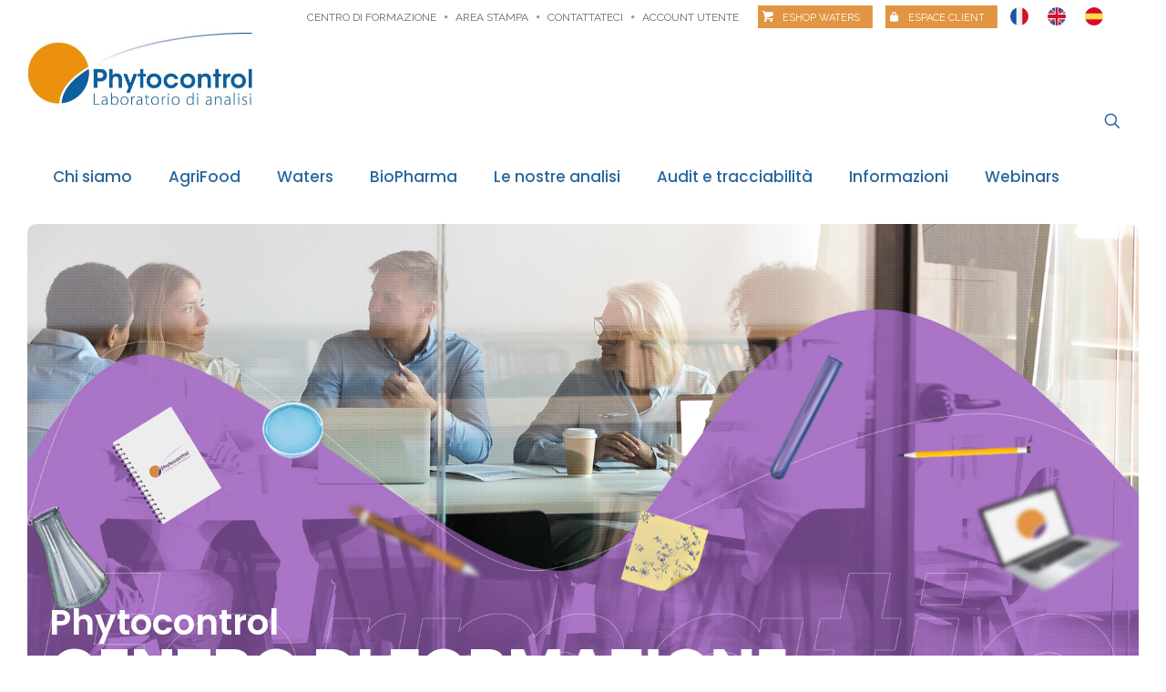

--- FILE ---
content_type: text/html; charset=UTF-8
request_url: https://www.phytocontrol.com/it/centro-di-formazione/
body_size: 31978
content:
<!DOCTYPE html>
<html class="no-js it centro-di-formazione" lang="it-IT" itemscope itemtype="https://schema.org/WebPage">

<!-- head -->
<head>

<!-- meta -->
<meta charset="UTF-8" />

<meta name="viewport" content="width=device-width, initial-scale=1, maximum-scale=1" />




<!-- <link rel="shortcut icon" href="" /> -->

<!-- wp_head() -->
<title>Centro di formazione - Phytocontrol</title>
<meta name='robots' content='max-image-preview:large' />
<link rel="alternate" hreflang="fr" href="https://www.phytocontrol.com/centre-de-formation/" />
<link rel="alternate" hreflang="en" href="https://www.phytocontrol.com/en/training-centre/" />
<link rel="alternate" hreflang="es" href="https://www.phytocontrol.com/es/centro-formacion/" />
<link rel="alternate" hreflang="it" href="https://www.phytocontrol.com/it/centro-di-formazione/" />
<link rel="alternate" hreflang="x-default" href="https://www.phytocontrol.com/centre-de-formation/" />
<link rel="preload" href="https://www.phytocontrol.com/wp-content/plugins/rate-my-post/public/css/fonts/ratemypost.ttf" type="font/ttf" as="font" crossorigin="anonymous"><meta name="format-detection" content="telephone=no">
<meta name="viewport" content="width=device-width, initial-scale=1, maximum-scale=1" />
<link rel="shortcut icon" href="https://www.phytocontrol.com/wp-content/uploads/2024/12/android-chrome-512x512-1.png" type="image/x-icon" />
<meta name="theme-color" content="#ffffff" media="(prefers-color-scheme: light)">
<meta name="theme-color" content="#ffffff" media="(prefers-color-scheme: dark)">

<!-- This site is optimized with the Yoast SEO Premium plugin v11.9 - https://yoast.com/wordpress/plugins/seo/ -->
<link rel="canonical" href="https://www.phytocontrol.com/it/centro-di-formazione/" />
<meta property="og:locale" content="it_IT" />
<meta property="og:type" content="article" />
<meta property="og:title" content="Centro di formazione - Phytocontrol" />
<meta property="og:url" content="https://www.phytocontrol.com/it/centro-di-formazione/" />
<meta property="og:site_name" content="Phytocontrol" />
<meta property="article:publisher" content="https://www.facebook.com/laboratoirePHYTOCONTROL" />
<meta property="og:image" content="https://www.phytocontrol.com/wp-content/uploads/2018/04/open-graph.jpg" />
<meta property="og:image:secure_url" content="https://www.phytocontrol.com/wp-content/uploads/2018/04/open-graph.jpg" />
<meta property="og:image:width" content="1200" />
<meta property="og:image:height" content="630" />
<meta name="twitter:card" content="summary_large_image" />
<meta name="twitter:title" content="Centro di formazione - Phytocontrol" />
<meta name="twitter:image" content="https://www.phytocontrol.com/wp-content/uploads/2018/04/open-graph.jpg" />
<script type='application/ld+json' class='yoast-schema-graph yoast-schema-graph--main'>{"@context":"https://schema.org","@graph":[{"@type":"Organization","@id":"https://www.phytocontrol.com/it/#organization","name":"Laboratoire Phytocontrol","url":"https://www.phytocontrol.com/it/","sameAs":["https://www.facebook.com/laboratoirePHYTOCONTROL"],"logo":{"@type":"ImageObject","@id":"https://www.phytocontrol.com/it/#logo","url":"https://www.phytocontrol.com/wp-content/uploads/2017/12/logo.png","width":218,"height":75,"caption":"Laboratoire Phytocontrol"},"image":{"@id":"https://www.phytocontrol.com/it/#logo"}},{"@type":"WebSite","@id":"https://www.phytocontrol.com/it/#website","url":"https://www.phytocontrol.com/it/","name":"Phytocontrol","publisher":{"@id":"https://www.phytocontrol.com/it/#organization"},"potentialAction":{"@type":"SearchAction","target":"https://www.phytocontrol.com/it/?s={search_term_string}","query-input":"required name=search_term_string"}},{"@type":"WebPage","@id":"https://www.phytocontrol.com/it/centro-di-formazione/#webpage","url":"https://www.phytocontrol.com/it/centro-di-formazione/","inLanguage":"it-IT","name":"Centro di formazione - Phytocontrol","isPartOf":{"@id":"https://www.phytocontrol.com/it/#website"},"datePublished":"2020-03-10T16:30:53+01:00","dateModified":"2025-01-21T09:48:31+01:00"}]}</script>
<!-- / Yoast SEO Premium plugin. -->

<link rel='dns-prefetch' href='//fonts.googleapis.com' />
<link href='https://fonts.gstatic.com' crossorigin rel='preconnect' />
<link rel="alternate" type="application/rss+xml" title="Phytocontrol &raquo; Feed" href="https://www.phytocontrol.com/it/feed/" />
<link rel="alternate" type="application/rss+xml" title="Phytocontrol &raquo; Feed dei commenti" href="https://www.phytocontrol.com/it/comments/feed/" />
<link rel="alternate" title="oEmbed (JSON)" type="application/json+oembed" href="https://www.phytocontrol.com/it/wp-json/oembed/1.0/embed?url=https%3A%2F%2Fwww.phytocontrol.com%2Fit%2Fcentro-di-formazione%2F" />
<link rel="alternate" title="oEmbed (XML)" type="text/xml+oembed" href="https://www.phytocontrol.com/it/wp-json/oembed/1.0/embed?url=https%3A%2F%2Fwww.phytocontrol.com%2Fit%2Fcentro-di-formazione%2F&#038;format=xml" />
<style id='wp-img-auto-sizes-contain-inline-css' type='text/css'>
img:is([sizes=auto i],[sizes^="auto," i]){contain-intrinsic-size:3000px 1500px}
/*# sourceURL=wp-img-auto-sizes-contain-inline-css */
</style>
<style id='wp-emoji-styles-inline-css' type='text/css'>

	img.wp-smiley, img.emoji {
		display: inline !important;
		border: none !important;
		box-shadow: none !important;
		height: 1em !important;
		width: 1em !important;
		margin: 0 0.07em !important;
		vertical-align: -0.1em !important;
		background: none !important;
		padding: 0 !important;
	}
/*# sourceURL=wp-emoji-styles-inline-css */
</style>
<link rel='stylesheet' id='wp-block-library-css' href='https://www.phytocontrol.com/wp-includes/css/dist/block-library/style.min.css?ver=6.9' type='text/css' media='all' />
<style id='global-styles-inline-css' type='text/css'>
:root{--wp--preset--aspect-ratio--square: 1;--wp--preset--aspect-ratio--4-3: 4/3;--wp--preset--aspect-ratio--3-4: 3/4;--wp--preset--aspect-ratio--3-2: 3/2;--wp--preset--aspect-ratio--2-3: 2/3;--wp--preset--aspect-ratio--16-9: 16/9;--wp--preset--aspect-ratio--9-16: 9/16;--wp--preset--color--black: #000000;--wp--preset--color--cyan-bluish-gray: #abb8c3;--wp--preset--color--white: #ffffff;--wp--preset--color--pale-pink: #f78da7;--wp--preset--color--vivid-red: #cf2e2e;--wp--preset--color--luminous-vivid-orange: #ff6900;--wp--preset--color--luminous-vivid-amber: #fcb900;--wp--preset--color--light-green-cyan: #7bdcb5;--wp--preset--color--vivid-green-cyan: #00d084;--wp--preset--color--pale-cyan-blue: #8ed1fc;--wp--preset--color--vivid-cyan-blue: #0693e3;--wp--preset--color--vivid-purple: #9b51e0;--wp--preset--gradient--vivid-cyan-blue-to-vivid-purple: linear-gradient(135deg,rgb(6,147,227) 0%,rgb(155,81,224) 100%);--wp--preset--gradient--light-green-cyan-to-vivid-green-cyan: linear-gradient(135deg,rgb(122,220,180) 0%,rgb(0,208,130) 100%);--wp--preset--gradient--luminous-vivid-amber-to-luminous-vivid-orange: linear-gradient(135deg,rgb(252,185,0) 0%,rgb(255,105,0) 100%);--wp--preset--gradient--luminous-vivid-orange-to-vivid-red: linear-gradient(135deg,rgb(255,105,0) 0%,rgb(207,46,46) 100%);--wp--preset--gradient--very-light-gray-to-cyan-bluish-gray: linear-gradient(135deg,rgb(238,238,238) 0%,rgb(169,184,195) 100%);--wp--preset--gradient--cool-to-warm-spectrum: linear-gradient(135deg,rgb(74,234,220) 0%,rgb(151,120,209) 20%,rgb(207,42,186) 40%,rgb(238,44,130) 60%,rgb(251,105,98) 80%,rgb(254,248,76) 100%);--wp--preset--gradient--blush-light-purple: linear-gradient(135deg,rgb(255,206,236) 0%,rgb(152,150,240) 100%);--wp--preset--gradient--blush-bordeaux: linear-gradient(135deg,rgb(254,205,165) 0%,rgb(254,45,45) 50%,rgb(107,0,62) 100%);--wp--preset--gradient--luminous-dusk: linear-gradient(135deg,rgb(255,203,112) 0%,rgb(199,81,192) 50%,rgb(65,88,208) 100%);--wp--preset--gradient--pale-ocean: linear-gradient(135deg,rgb(255,245,203) 0%,rgb(182,227,212) 50%,rgb(51,167,181) 100%);--wp--preset--gradient--electric-grass: linear-gradient(135deg,rgb(202,248,128) 0%,rgb(113,206,126) 100%);--wp--preset--gradient--midnight: linear-gradient(135deg,rgb(2,3,129) 0%,rgb(40,116,252) 100%);--wp--preset--font-size--small: 13px;--wp--preset--font-size--medium: 20px;--wp--preset--font-size--large: 36px;--wp--preset--font-size--x-large: 42px;--wp--preset--spacing--20: 0.44rem;--wp--preset--spacing--30: 0.67rem;--wp--preset--spacing--40: 1rem;--wp--preset--spacing--50: 1.5rem;--wp--preset--spacing--60: 2.25rem;--wp--preset--spacing--70: 3.38rem;--wp--preset--spacing--80: 5.06rem;--wp--preset--shadow--natural: 6px 6px 9px rgba(0, 0, 0, 0.2);--wp--preset--shadow--deep: 12px 12px 50px rgba(0, 0, 0, 0.4);--wp--preset--shadow--sharp: 6px 6px 0px rgba(0, 0, 0, 0.2);--wp--preset--shadow--outlined: 6px 6px 0px -3px rgb(255, 255, 255), 6px 6px rgb(0, 0, 0);--wp--preset--shadow--crisp: 6px 6px 0px rgb(0, 0, 0);}:where(.is-layout-flex){gap: 0.5em;}:where(.is-layout-grid){gap: 0.5em;}body .is-layout-flex{display: flex;}.is-layout-flex{flex-wrap: wrap;align-items: center;}.is-layout-flex > :is(*, div){margin: 0;}body .is-layout-grid{display: grid;}.is-layout-grid > :is(*, div){margin: 0;}:where(.wp-block-columns.is-layout-flex){gap: 2em;}:where(.wp-block-columns.is-layout-grid){gap: 2em;}:where(.wp-block-post-template.is-layout-flex){gap: 1.25em;}:where(.wp-block-post-template.is-layout-grid){gap: 1.25em;}.has-black-color{color: var(--wp--preset--color--black) !important;}.has-cyan-bluish-gray-color{color: var(--wp--preset--color--cyan-bluish-gray) !important;}.has-white-color{color: var(--wp--preset--color--white) !important;}.has-pale-pink-color{color: var(--wp--preset--color--pale-pink) !important;}.has-vivid-red-color{color: var(--wp--preset--color--vivid-red) !important;}.has-luminous-vivid-orange-color{color: var(--wp--preset--color--luminous-vivid-orange) !important;}.has-luminous-vivid-amber-color{color: var(--wp--preset--color--luminous-vivid-amber) !important;}.has-light-green-cyan-color{color: var(--wp--preset--color--light-green-cyan) !important;}.has-vivid-green-cyan-color{color: var(--wp--preset--color--vivid-green-cyan) !important;}.has-pale-cyan-blue-color{color: var(--wp--preset--color--pale-cyan-blue) !important;}.has-vivid-cyan-blue-color{color: var(--wp--preset--color--vivid-cyan-blue) !important;}.has-vivid-purple-color{color: var(--wp--preset--color--vivid-purple) !important;}.has-black-background-color{background-color: var(--wp--preset--color--black) !important;}.has-cyan-bluish-gray-background-color{background-color: var(--wp--preset--color--cyan-bluish-gray) !important;}.has-white-background-color{background-color: var(--wp--preset--color--white) !important;}.has-pale-pink-background-color{background-color: var(--wp--preset--color--pale-pink) !important;}.has-vivid-red-background-color{background-color: var(--wp--preset--color--vivid-red) !important;}.has-luminous-vivid-orange-background-color{background-color: var(--wp--preset--color--luminous-vivid-orange) !important;}.has-luminous-vivid-amber-background-color{background-color: var(--wp--preset--color--luminous-vivid-amber) !important;}.has-light-green-cyan-background-color{background-color: var(--wp--preset--color--light-green-cyan) !important;}.has-vivid-green-cyan-background-color{background-color: var(--wp--preset--color--vivid-green-cyan) !important;}.has-pale-cyan-blue-background-color{background-color: var(--wp--preset--color--pale-cyan-blue) !important;}.has-vivid-cyan-blue-background-color{background-color: var(--wp--preset--color--vivid-cyan-blue) !important;}.has-vivid-purple-background-color{background-color: var(--wp--preset--color--vivid-purple) !important;}.has-black-border-color{border-color: var(--wp--preset--color--black) !important;}.has-cyan-bluish-gray-border-color{border-color: var(--wp--preset--color--cyan-bluish-gray) !important;}.has-white-border-color{border-color: var(--wp--preset--color--white) !important;}.has-pale-pink-border-color{border-color: var(--wp--preset--color--pale-pink) !important;}.has-vivid-red-border-color{border-color: var(--wp--preset--color--vivid-red) !important;}.has-luminous-vivid-orange-border-color{border-color: var(--wp--preset--color--luminous-vivid-orange) !important;}.has-luminous-vivid-amber-border-color{border-color: var(--wp--preset--color--luminous-vivid-amber) !important;}.has-light-green-cyan-border-color{border-color: var(--wp--preset--color--light-green-cyan) !important;}.has-vivid-green-cyan-border-color{border-color: var(--wp--preset--color--vivid-green-cyan) !important;}.has-pale-cyan-blue-border-color{border-color: var(--wp--preset--color--pale-cyan-blue) !important;}.has-vivid-cyan-blue-border-color{border-color: var(--wp--preset--color--vivid-cyan-blue) !important;}.has-vivid-purple-border-color{border-color: var(--wp--preset--color--vivid-purple) !important;}.has-vivid-cyan-blue-to-vivid-purple-gradient-background{background: var(--wp--preset--gradient--vivid-cyan-blue-to-vivid-purple) !important;}.has-light-green-cyan-to-vivid-green-cyan-gradient-background{background: var(--wp--preset--gradient--light-green-cyan-to-vivid-green-cyan) !important;}.has-luminous-vivid-amber-to-luminous-vivid-orange-gradient-background{background: var(--wp--preset--gradient--luminous-vivid-amber-to-luminous-vivid-orange) !important;}.has-luminous-vivid-orange-to-vivid-red-gradient-background{background: var(--wp--preset--gradient--luminous-vivid-orange-to-vivid-red) !important;}.has-very-light-gray-to-cyan-bluish-gray-gradient-background{background: var(--wp--preset--gradient--very-light-gray-to-cyan-bluish-gray) !important;}.has-cool-to-warm-spectrum-gradient-background{background: var(--wp--preset--gradient--cool-to-warm-spectrum) !important;}.has-blush-light-purple-gradient-background{background: var(--wp--preset--gradient--blush-light-purple) !important;}.has-blush-bordeaux-gradient-background{background: var(--wp--preset--gradient--blush-bordeaux) !important;}.has-luminous-dusk-gradient-background{background: var(--wp--preset--gradient--luminous-dusk) !important;}.has-pale-ocean-gradient-background{background: var(--wp--preset--gradient--pale-ocean) !important;}.has-electric-grass-gradient-background{background: var(--wp--preset--gradient--electric-grass) !important;}.has-midnight-gradient-background{background: var(--wp--preset--gradient--midnight) !important;}.has-small-font-size{font-size: var(--wp--preset--font-size--small) !important;}.has-medium-font-size{font-size: var(--wp--preset--font-size--medium) !important;}.has-large-font-size{font-size: var(--wp--preset--font-size--large) !important;}.has-x-large-font-size{font-size: var(--wp--preset--font-size--x-large) !important;}
/*# sourceURL=global-styles-inline-css */
</style>

<style id='classic-theme-styles-inline-css' type='text/css'>
/*! This file is auto-generated */
.wp-block-button__link{color:#fff;background-color:#32373c;border-radius:9999px;box-shadow:none;text-decoration:none;padding:calc(.667em + 2px) calc(1.333em + 2px);font-size:1.125em}.wp-block-file__button{background:#32373c;color:#fff;text-decoration:none}
/*# sourceURL=/wp-includes/css/classic-themes.min.css */
</style>
<link rel='stylesheet' id='rate-my-post-css' href='https://www.phytocontrol.com/wp-content/plugins/rate-my-post/public/css/rate-my-post.min.css?ver=4.4.4' type='text/css' media='all' />
<link rel='stylesheet' id='wpml-blocks-css' href='https://www.phytocontrol.com/wp-content/plugins/sitepress-multilingual-cms/dist/css/blocks/styles.css?ver=4.6.15' type='text/css' media='all' />
<link rel='stylesheet' id='wp-job-manager-job-listings-css' href='https://www.phytocontrol.com/wp-content/plugins/wp-job-manager/assets/dist/css/job-listings.css?ver=598383a28ac5f9f156e4' type='text/css' media='all' />
<link rel='stylesheet' id='wpos-slick-style-css' href='https://www.phytocontrol.com/wp-content/plugins/wp-logo-showcase-responsive-slider-slider/assets/css/slick.css?ver=3.8.7' type='text/css' media='all' />
<link rel='stylesheet' id='wpls-public-style-css' href='https://www.phytocontrol.com/wp-content/plugins/wp-logo-showcase-responsive-slider-slider/assets/css/wpls-public.css?ver=3.8.7' type='text/css' media='all' />
<link rel='stylesheet' id='wpml-menu-item-0-css' href='https://www.phytocontrol.com/wp-content/plugins/sitepress-multilingual-cms/templates/language-switchers/menu-item/style.min.css?ver=1' type='text/css' media='all' />
<style id='wpml-menu-item-0-inline-css' type='text/css'>
.wpml-ls-display{display:inline!important}
/*# sourceURL=wpml-menu-item-0-inline-css */
</style>
<link rel='stylesheet' id='mfn-be-css' href='https://www.phytocontrol.com/wp-content/themes/betheme/css/be.css?ver=28.2.1' type='text/css' media='all' />
<link rel='stylesheet' id='mfn-animations-css' href='https://www.phytocontrol.com/wp-content/themes/betheme/assets/animations/animations.min.css?ver=28.2.1' type='text/css' media='all' />
<link rel='stylesheet' id='mfn-font-awesome-css' href='https://www.phytocontrol.com/wp-content/themes/betheme/fonts/fontawesome/fontawesome.css?ver=28.2.1' type='text/css' media='all' />
<link rel='stylesheet' id='mfn-responsive-css' href='https://www.phytocontrol.com/wp-content/themes/betheme/css/responsive.css?ver=28.2.1' type='text/css' media='all' />
<link rel='stylesheet' id='mfn-fonts-css' href='https://fonts.googleapis.com/css?family=Raleway%3A1%2C300%2C400%2C400italic%2C500%2C600%2C700%2C700italic%7CPoppins%3A1%2C300%2C400%2C400italic%2C500%2C600%2C700%2C700italic&#038;display=swap&#038;ver=6.9' type='text/css' media='all' />
<link rel='stylesheet' id='wp_mailjet_form_builder_widget-widget-front-styles-css' href='https://www.phytocontrol.com/wp-content/plugins/mailjet-for-wordpress/src/widgetformbuilder/css/front-widget.css?ver=6.1.6' type='text/css' media='all' />
<style id='mfn-dynamic-inline-css' type='text/css'>
#Subheader{background-image:url(/wp-content/uploads/2019/07/ACTU-HEADER.jpg);background-repeat:no-repeat;background-position:center;background-size:cover}
html{background-color:#ffffff}#Wrapper,#Content,.mfn-popup .mfn-popup-content,.mfn-off-canvas-sidebar .mfn-off-canvas-content-wrapper,.mfn-cart-holder,.mfn-header-login,#Top_bar .search_wrapper,#Top_bar .top_bar_right .mfn-live-search-box,.column_livesearch .mfn-live-search-wrapper,.column_livesearch .mfn-live-search-box{background-color:#ffffff}.layout-boxed.mfn-bebuilder-header.mfn-ui #Wrapper .mfn-only-sample-content{background-color:#ffffff}body:not(.template-slider) #Header{min-height:0px}body.header-below:not(.template-slider) #Header{padding-top:0px}.has-search-overlay.search-overlay-opened #search-overlay{background-color:rgba(0,0,0,0.6)}.elementor-page.elementor-default #Content .the_content .section_wrapper{max-width:100%}.elementor-page.elementor-default #Content .section.the_content{width:100%}.elementor-page.elementor-default #Content .section_wrapper .the_content_wrapper{margin-left:0;margin-right:0;width:100%}body,span.date_label,.timeline_items li h3 span,input[type="date"],input[type="text"],input[type="password"],input[type="tel"],input[type="email"],input[type="url"],textarea,select,.offer_li .title h3,.mfn-menu-item-megamenu{font-family:"Raleway",-apple-system,BlinkMacSystemFont,"Segoe UI",Roboto,Oxygen-Sans,Ubuntu,Cantarell,"Helvetica Neue",sans-serif}.lead,.big{font-family:"Raleway",-apple-system,BlinkMacSystemFont,"Segoe UI",Roboto,Oxygen-Sans,Ubuntu,Cantarell,"Helvetica Neue",sans-serif}#menu > ul > li > a,#overlay-menu ul li a{font-family:"Poppins",-apple-system,BlinkMacSystemFont,"Segoe UI",Roboto,Oxygen-Sans,Ubuntu,Cantarell,"Helvetica Neue",sans-serif}#Subheader .title{font-family:"Poppins",-apple-system,BlinkMacSystemFont,"Segoe UI",Roboto,Oxygen-Sans,Ubuntu,Cantarell,"Helvetica Neue",sans-serif}h1,h2,h3,h4,.text-logo #logo{font-family:"Poppins",-apple-system,BlinkMacSystemFont,"Segoe UI",Roboto,Oxygen-Sans,Ubuntu,Cantarell,"Helvetica Neue",sans-serif}h5,h6{font-family:"Poppins",-apple-system,BlinkMacSystemFont,"Segoe UI",Roboto,Oxygen-Sans,Ubuntu,Cantarell,"Helvetica Neue",sans-serif}blockquote{font-family:"Poppins",-apple-system,BlinkMacSystemFont,"Segoe UI",Roboto,Oxygen-Sans,Ubuntu,Cantarell,"Helvetica Neue",sans-serif}.chart_box .chart .num,.counter .desc_wrapper .number-wrapper,.how_it_works .image .number,.pricing-box .plan-header .price,.quick_fact .number-wrapper,.woocommerce .product div.entry-summary .price{font-family:"Poppins",-apple-system,BlinkMacSystemFont,"Segoe UI",Roboto,Oxygen-Sans,Ubuntu,Cantarell,"Helvetica Neue",sans-serif}body,.mfn-menu-item-megamenu{font-size:18px;line-height:25px;font-weight:400;letter-spacing:0px}.lead,.big{font-size:18px;line-height:28px;font-weight:400;letter-spacing:0px}#menu > ul > li > a,#overlay-menu ul li a{font-size:17px;font-weight:500;letter-spacing:0px}#overlay-menu ul li a{line-height:25.5px}#Subheader .title{font-size:40px;line-height:40px;font-weight:800;letter-spacing:0px}h1,.text-logo #logo{font-size:60px;line-height:50px;font-weight:600;letter-spacing:0px}h2{font-size:40px;line-height:48px;font-weight:600;letter-spacing:0px}h3,.woocommerce ul.products li.product h3,.woocommerce #customer_login h2{font-size:30px;line-height:29px;font-weight:500;letter-spacing:0px}h4,.woocommerce .woocommerce-order-details__title,.woocommerce .wc-bacs-bank-details-heading,.woocommerce .woocommerce-customer-details h2{font-size:25px;line-height:35px;font-weight:500;letter-spacing:0px}h5{font-size:25px;line-height:28px;font-weight:300;letter-spacing:0px}h6{font-size:14px;line-height:25px;font-weight:300;letter-spacing:0px}#Intro .intro-title{font-size:70px;line-height:70px;font-weight:400;letter-spacing:0px}@media only screen and (min-width:768px) and (max-width:959px){body,.mfn-menu-item-megamenu{font-size:18px;line-height:25px;font-weight:400;letter-spacing:0px}.lead,.big{font-size:18px;line-height:28px;font-weight:400;letter-spacing:0px}#menu > ul > li > a,#overlay-menu ul li a{font-size:17px;font-weight:500;letter-spacing:0px}#overlay-menu ul li a{line-height:25.5px}#Subheader .title{font-size:40px;line-height:40px;font-weight:800;letter-spacing:0px}h1,.text-logo #logo{font-size:60px;line-height:50px;font-weight:600;letter-spacing:0px}h2{font-size:40px;line-height:48px;font-weight:600;letter-spacing:0px}h3,.woocommerce ul.products li.product h3,.woocommerce #customer_login h2{font-size:30px;line-height:29px;font-weight:500;letter-spacing:0px}h4,.woocommerce .woocommerce-order-details__title,.woocommerce .wc-bacs-bank-details-heading,.woocommerce .woocommerce-customer-details h2{font-size:25px;line-height:35px;font-weight:500;letter-spacing:0px}h5{font-size:25px;line-height:28px;font-weight:300;letter-spacing:0px}h6{font-size:14px;line-height:25px;font-weight:300;letter-spacing:0px}#Intro .intro-title{font-size:70px;line-height:70px;font-weight:400;letter-spacing:0px}blockquote{font-size:15px}.chart_box .chart .num{font-size:45px;line-height:45px}.counter .desc_wrapper .number-wrapper{font-size:45px;line-height:45px}.counter .desc_wrapper .title{font-size:14px;line-height:18px}.faq .question .title{font-size:14px}.fancy_heading .title{font-size:38px;line-height:38px}.offer .offer_li .desc_wrapper .title h3{font-size:32px;line-height:32px}.offer_thumb_ul li.offer_thumb_li .desc_wrapper .title h3{font-size:32px;line-height:32px}.pricing-box .plan-header h2{font-size:27px;line-height:27px}.pricing-box .plan-header .price > span{font-size:40px;line-height:40px}.pricing-box .plan-header .price sup.currency{font-size:18px;line-height:18px}.pricing-box .plan-header .price sup.period{font-size:14px;line-height:14px}.quick_fact .number-wrapper{font-size:80px;line-height:80px}.trailer_box .desc h2{font-size:27px;line-height:27px}.widget > h3{font-size:17px;line-height:20px}}@media only screen and (min-width:480px) and (max-width:767px){body,.mfn-menu-item-megamenu{font-size:18px;line-height:25px;font-weight:400;letter-spacing:0px}.lead,.big{font-size:18px;line-height:28px;font-weight:400;letter-spacing:0px}#menu > ul > li > a,#overlay-menu ul li a{font-size:17px;font-weight:500;letter-spacing:0px}#overlay-menu ul li a{line-height:25.5px}#Subheader .title{font-size:40px;line-height:40px;font-weight:800;letter-spacing:0px}h1,.text-logo #logo{font-size:60px;line-height:50px;font-weight:600;letter-spacing:0px}h2{font-size:40px;line-height:48px;font-weight:600;letter-spacing:0px}h3,.woocommerce ul.products li.product h3,.woocommerce #customer_login h2{font-size:30px;line-height:29px;font-weight:500;letter-spacing:0px}h4,.woocommerce .woocommerce-order-details__title,.woocommerce .wc-bacs-bank-details-heading,.woocommerce .woocommerce-customer-details h2{font-size:25px;line-height:35px;font-weight:500;letter-spacing:0px}h5{font-size:25px;line-height:28px;font-weight:300;letter-spacing:0px}h6{font-size:14px;line-height:25px;font-weight:300;letter-spacing:0px}#Intro .intro-title{font-size:70px;line-height:70px;font-weight:400;letter-spacing:0px}blockquote{font-size:14px}.chart_box .chart .num{font-size:40px;line-height:40px}.counter .desc_wrapper .number-wrapper{font-size:40px;line-height:40px}.counter .desc_wrapper .title{font-size:13px;line-height:16px}.faq .question .title{font-size:13px}.fancy_heading .title{font-size:34px;line-height:34px}.offer .offer_li .desc_wrapper .title h3{font-size:28px;line-height:28px}.offer_thumb_ul li.offer_thumb_li .desc_wrapper .title h3{font-size:28px;line-height:28px}.pricing-box .plan-header h2{font-size:24px;line-height:24px}.pricing-box .plan-header .price > span{font-size:34px;line-height:34px}.pricing-box .plan-header .price sup.currency{font-size:16px;line-height:16px}.pricing-box .plan-header .price sup.period{font-size:13px;line-height:13px}.quick_fact .number-wrapper{font-size:70px;line-height:70px}.trailer_box .desc h2{font-size:24px;line-height:24px}.widget > h3{font-size:16px;line-height:19px}}@media only screen and (max-width:479px){body,.mfn-menu-item-megamenu{font-size:18px;line-height:25px;font-weight:400;letter-spacing:0px}.lead,.big{font-size:18px;line-height:28px;font-weight:400;letter-spacing:0px}#menu > ul > li > a,#overlay-menu ul li a{font-size:17px;font-weight:500;letter-spacing:0px}#overlay-menu ul li a{line-height:25.5px}#Subheader .title{font-size:40px;line-height:40px;font-weight:800;letter-spacing:0px}h1,.text-logo #logo{font-size:60px;line-height:50px;font-weight:600;letter-spacing:0px}h2{font-size:40px;line-height:48px;font-weight:600;letter-spacing:0px}h3,.woocommerce ul.products li.product h3,.woocommerce #customer_login h2{font-size:30px;line-height:29px;font-weight:500;letter-spacing:0px}h4,.woocommerce .woocommerce-order-details__title,.woocommerce .wc-bacs-bank-details-heading,.woocommerce .woocommerce-customer-details h2{font-size:25px;line-height:35px;font-weight:500;letter-spacing:0px}h5{font-size:25px;line-height:28px;font-weight:300;letter-spacing:0px}h6{font-size:14px;line-height:25px;font-weight:300;letter-spacing:0px}#Intro .intro-title{font-size:70px;line-height:70px;font-weight:400;letter-spacing:0px}blockquote{font-size:13px}.chart_box .chart .num{font-size:35px;line-height:35px}.counter .desc_wrapper .number-wrapper{font-size:35px;line-height:35px}.counter .desc_wrapper .title{font-size:13px;line-height:26px}.faq .question .title{font-size:13px}.fancy_heading .title{font-size:30px;line-height:30px}.offer .offer_li .desc_wrapper .title h3{font-size:26px;line-height:26px}.offer_thumb_ul li.offer_thumb_li .desc_wrapper .title h3{font-size:26px;line-height:26px}.pricing-box .plan-header h2{font-size:21px;line-height:21px}.pricing-box .plan-header .price > span{font-size:32px;line-height:32px}.pricing-box .plan-header .price sup.currency{font-size:14px;line-height:14px}.pricing-box .plan-header .price sup.period{font-size:13px;line-height:13px}.quick_fact .number-wrapper{font-size:60px;line-height:60px}.trailer_box .desc h2{font-size:21px;line-height:21px}.widget > h3{font-size:15px;line-height:18px}}.with_aside .sidebar.columns{width:23%}.with_aside .sections_group{width:77%}.aside_both .sidebar.columns{width:18%}.aside_both .sidebar.sidebar-1{margin-left:-82%}.aside_both .sections_group{width:64%;margin-left:18%}@media only screen and (min-width:1240px){#Wrapper,.with_aside .content_wrapper{max-width:1600px}body.layout-boxed.mfn-header-scrolled .mfn-header-tmpl.mfn-sticky-layout-width{max-width:1600px;left:0;right:0;margin-left:auto;margin-right:auto}body.layout-boxed:not(.mfn-header-scrolled) .mfn-header-tmpl.mfn-header-layout-width,body.layout-boxed .mfn-header-tmpl.mfn-header-layout-width:not(.mfn-hasSticky){max-width:1600px;left:0;right:0;margin-left:auto;margin-right:auto}body.layout-boxed.mfn-bebuilder-header.mfn-ui .mfn-only-sample-content{max-width:1600px;margin-left:auto;margin-right:auto}.section_wrapper,.container{max-width:1580px}.layout-boxed.header-boxed #Top_bar.is-sticky{max-width:1600px}}@media only screen and (max-width:767px){#Wrapper{max-width:calc(100% - 67px)}.content_wrapper .section_wrapper,.container,.four.columns .widget-area{max-width:670px !important;padding-left:33px;padding-right:33px}}body{--mfn-button-font-family:inherit;--mfn-button-font-size:18px;--mfn-button-font-weight:400;--mfn-button-font-style:inherit;--mfn-button-letter-spacing:0px;--mfn-button-padding:16px 20px 16px 20px;--mfn-button-border-width:2px 2px 2px 2px;--mfn-button-border-radius:3px 3px 3px 3px;--mfn-button-gap:10px;--mfn-button-transition:0.2s;--mfn-button-color:#ffffff;--mfn-button-color-hover:#FFFFFF;--mfn-button-bg:#dbdddf;--mfn-button-bg-hover:#ec910e;--mfn-button-border-color:transparent;--mfn-button-border-color-hover:transparent;--mfn-button-icon-color:#ffffff;--mfn-button-icon-color-hover:#FFFFFF;--mfn-button-box-shadow:unset;--mfn-button-theme-color:#ec910e;--mfn-button-theme-color-hover:#000000;--mfn-button-theme-bg:#0095eb;--mfn-button-theme-bg-hover:#ec910e;--mfn-button-theme-border-color:transparent;--mfn-button-theme-border-color-hover:transparent;--mfn-button-theme-icon-color:#ec910e;--mfn-button-theme-icon-color-hover:#000000;--mfn-button-theme-box-shadow:unset;--mfn-button-shop-color:#ec910e;--mfn-button-shop-color-hover:#000000;--mfn-button-shop-bg:#0095eb;--mfn-button-shop-bg-hover:#ec910e;--mfn-button-shop-border-color:transparent;--mfn-button-shop-border-color-hover:transparent;--mfn-button-shop-icon-color:#626262;--mfn-button-shop-icon-color-hover:#626262;--mfn-button-shop-box-shadow:unset;--mfn-button-action-color:#747474;--mfn-button-action-color-hover:#000000;--mfn-button-action-bg:#dbdddf;--mfn-button-action-bg-hover:#f7f7f7;--mfn-button-action-border-color:transparent;--mfn-button-action-border-color-hover:transparent;--mfn-button-action-icon-color:#626262;--mfn-button-action-icon-color-hover:#626262;--mfn-button-action-box-shadow:unset;--mfn-product-list-gallery-slider-arrow-bg:#fff;--mfn-product-list-gallery-slider-arrow-bg-hover:#fff;--mfn-product-list-gallery-slider-arrow-color:#000;--mfn-product-list-gallery-slider-arrow-color-hover:#000;--mfn-product-list-gallery-slider-dots-bg:rgba(0,0,0,0.3);--mfn-product-list-gallery-slider-dots-bg-active:#000;--mfn-product-list-gallery-slider-padination-bg:transparent;--mfn-product-list-gallery-slider-dots-size:8px;--mfn-product-list-gallery-slider-nav-border-radius:0px;--mfn-product-list-gallery-slider-nav-offset:0px;--mfn-product-list-gallery-slider-dots-gap:5px}@media only screen and (max-width:959px){body{}}@media only screen and (max-width:768px){body{}}.mfn-cookies,.mfn-cookies-reopen{--mfn-gdpr2-container-text-color:#626262;--mfn-gdpr2-container-strong-color:#07070a;--mfn-gdpr2-container-bg:#ffffff;--mfn-gdpr2-container-overlay:rgba(25,37,48,0.6);--mfn-gdpr2-details-box-bg:#fbfbfb;--mfn-gdpr2-details-switch-bg:#00032a;--mfn-gdpr2-details-switch-bg-active:#5acb65;--mfn-gdpr2-tabs-text-color:#07070a;--mfn-gdpr2-tabs-text-color-active:#0089f7;--mfn-gdpr2-tabs-border:rgba(8,8,14,0.1);--mfn-gdpr2-buttons-box-bg:#fbfbfb;--mfn-gdpr2-reopen-background:#fff;--mfn-gdpr2-reopen-color:#222}#Top_bar #logo,.header-fixed #Top_bar #logo,.header-plain #Top_bar #logo,.header-transparent #Top_bar #logo{height:85px;line-height:85px;padding:0px 0}.logo-overflow #Top_bar:not(.is-sticky) .logo{height:85px}#Top_bar .menu > li > a{padding:12.5px 0}.menu-highlight:not(.header-creative) #Top_bar .menu > li > a{margin:17.5px 0}.header-plain:not(.menu-highlight) #Top_bar .menu > li > a span:not(.description){line-height:85px}.header-fixed #Top_bar .menu > li > a{padding:27.5px 0}.logo-overflow #Top_bar.is-sticky #logo{padding:0!important}#Top_bar #logo img.svg{width:100px}.image_frame,.wp-caption{border-width:0px}.alert{border-radius:0px}#Top_bar .top_bar_right .top-bar-right-input input{width:200px}.mfn-live-search-box .mfn-live-search-list{max-height:300px}#Side_slide{right:-250px;width:250px}#Side_slide.left{left:-250px}.blog-teaser li .desc-wrapper .desc{background-position-y:-1px}.mfn-free-delivery-info{--mfn-free-delivery-bar:#ec910e;--mfn-free-delivery-bg:rgba(0,0,0,0.1);--mfn-free-delivery-achieved:#ec910e}#back_to_top{background-color:#ffffff}#back_to_top i{color:#195c91}.mfn-product-list-gallery-slider .mfn-product-list-gallery-slider-arrow{display:flex}@media only screen and ( max-width:767px ){#Subheader{padding:80px 0}}@media only screen and (min-width:1240px){body:not(.header-simple) #Top_bar #menu{display:block!important}.tr-menu #Top_bar #menu{background:none!important}#Top_bar .menu > li > ul.mfn-megamenu > li{float:left}#Top_bar .menu > li > ul.mfn-megamenu > li.mfn-megamenu-cols-1{width:100%}#Top_bar .menu > li > ul.mfn-megamenu > li.mfn-megamenu-cols-2{width:50%}#Top_bar .menu > li > ul.mfn-megamenu > li.mfn-megamenu-cols-3{width:33.33%}#Top_bar .menu > li > ul.mfn-megamenu > li.mfn-megamenu-cols-4{width:25%}#Top_bar .menu > li > ul.mfn-megamenu > li.mfn-megamenu-cols-5{width:20%}#Top_bar .menu > li > ul.mfn-megamenu > li.mfn-megamenu-cols-6{width:16.66%}#Top_bar .menu > li > ul.mfn-megamenu > li > ul{display:block!important;position:inherit;left:auto;top:auto;border-width:0 1px 0 0}#Top_bar .menu > li > ul.mfn-megamenu > li:last-child > ul{border:0}#Top_bar .menu > li > ul.mfn-megamenu > li > ul li{width:auto}#Top_bar .menu > li > ul.mfn-megamenu a.mfn-megamenu-title{text-transform:uppercase;font-weight:400;background:none}#Top_bar .menu > li > ul.mfn-megamenu a .menu-arrow{display:none}.menuo-right #Top_bar .menu > li > ul.mfn-megamenu{left:0;width:98%!important;margin:0 1%;padding:20px 0}.menuo-right #Top_bar .menu > li > ul.mfn-megamenu-bg{box-sizing:border-box}#Top_bar .menu > li > ul.mfn-megamenu-bg{padding:20px 166px 20px 20px;background-repeat:no-repeat;background-position:right bottom}.rtl #Top_bar .menu > li > ul.mfn-megamenu-bg{padding-left:166px;padding-right:20px;background-position:left bottom}#Top_bar .menu > li > ul.mfn-megamenu-bg > li{background:none}#Top_bar .menu > li > ul.mfn-megamenu-bg > li a{border:none}#Top_bar .menu > li > ul.mfn-megamenu-bg > li > ul{background:none!important;-webkit-box-shadow:0 0 0 0;-moz-box-shadow:0 0 0 0;box-shadow:0 0 0 0}.mm-vertical #Top_bar .container{position:relative}.mm-vertical #Top_bar .top_bar_left{position:static}.mm-vertical #Top_bar .menu > li ul{box-shadow:0 0 0 0 transparent!important;background-image:none}.mm-vertical #Top_bar .menu > li > ul.mfn-megamenu{padding:20px 0}.mm-vertical.header-plain #Top_bar .menu > li > ul.mfn-megamenu{width:100%!important;margin:0}.mm-vertical #Top_bar .menu > li > ul.mfn-megamenu > li{display:table-cell;float:none!important;width:10%;padding:0 15px;border-right:1px solid rgba(0,0,0,0.05)}.mm-vertical #Top_bar .menu > li > ul.mfn-megamenu > li:last-child{border-right-width:0}.mm-vertical #Top_bar .menu > li > ul.mfn-megamenu > li.hide-border{border-right-width:0}.mm-vertical #Top_bar .menu > li > ul.mfn-megamenu > li a{border-bottom-width:0;padding:9px 15px;line-height:120%}.mm-vertical #Top_bar .menu > li > ul.mfn-megamenu a.mfn-megamenu-title{font-weight:700}.rtl .mm-vertical #Top_bar .menu > li > ul.mfn-megamenu > li:first-child{border-right-width:0}.rtl .mm-vertical #Top_bar .menu > li > ul.mfn-megamenu > li:last-child{border-right-width:1px}body.header-shop #Top_bar #menu{display:flex!important;background-color:transparent}.header-shop #Top_bar.is-sticky .top_bar_row_second{display:none}.header-plain:not(.menuo-right) #Header .top_bar_left{width:auto!important}.header-stack.header-center #Top_bar #menu{display:inline-block!important}.header-simple #Top_bar #menu{display:none;height:auto;width:300px;bottom:auto;top:100%;right:1px;position:absolute;margin:0}.header-simple #Header a.responsive-menu-toggle{display:block;right:10px}.header-simple #Top_bar #menu > ul{width:100%;float:left}.header-simple #Top_bar #menu ul li{width:100%;padding-bottom:0;border-right:0;position:relative}.header-simple #Top_bar #menu ul li a{padding:0 20px;margin:0;display:block;height:auto;line-height:normal;border:none}.header-simple #Top_bar #menu ul li a:not(.menu-toggle):after{display:none}.header-simple #Top_bar #menu ul li a span{border:none;line-height:44px;display:inline;padding:0}.header-simple #Top_bar #menu ul li.submenu .menu-toggle{display:block;position:absolute;right:0;top:0;width:44px;height:44px;line-height:44px;font-size:30px;font-weight:300;text-align:center;cursor:pointer;color:#444;opacity:0.33;transform:unset}.header-simple #Top_bar #menu ul li.submenu .menu-toggle:after{content:"+";position:static}.header-simple #Top_bar #menu ul li.hover > .menu-toggle:after{content:"-"}.header-simple #Top_bar #menu ul li.hover a{border-bottom:0}.header-simple #Top_bar #menu ul.mfn-megamenu li .menu-toggle{display:none}.header-simple #Top_bar #menu ul li ul{position:relative!important;left:0!important;top:0;padding:0;margin:0!important;width:auto!important;background-image:none}.header-simple #Top_bar #menu ul li ul li{width:100%!important;display:block;padding:0}.header-simple #Top_bar #menu ul li ul li a{padding:0 20px 0 30px}.header-simple #Top_bar #menu ul li ul li a .menu-arrow{display:none}.header-simple #Top_bar #menu ul li ul li a span{padding:0}.header-simple #Top_bar #menu ul li ul li a span:after{display:none!important}.header-simple #Top_bar .menu > li > ul.mfn-megamenu a.mfn-megamenu-title{text-transform:uppercase;font-weight:400}.header-simple #Top_bar .menu > li > ul.mfn-megamenu > li > ul{display:block!important;position:inherit;left:auto;top:auto}.header-simple #Top_bar #menu ul li ul li ul{border-left:0!important;padding:0;top:0}.header-simple #Top_bar #menu ul li ul li ul li a{padding:0 20px 0 40px}.rtl.header-simple #Top_bar #menu{left:1px;right:auto}.rtl.header-simple #Top_bar a.responsive-menu-toggle{left:10px;right:auto}.rtl.header-simple #Top_bar #menu ul li.submenu .menu-toggle{left:0;right:auto}.rtl.header-simple #Top_bar #menu ul li ul{left:auto!important;right:0!important}.rtl.header-simple #Top_bar #menu ul li ul li a{padding:0 30px 0 20px}.rtl.header-simple #Top_bar #menu ul li ul li ul li a{padding:0 40px 0 20px}.menu-highlight #Top_bar .menu > li{margin:0 2px}.menu-highlight:not(.header-creative) #Top_bar .menu > li > a{padding:0;-webkit-border-radius:5px;border-radius:5px}.menu-highlight #Top_bar .menu > li > a:after{display:none}.menu-highlight #Top_bar .menu > li > a span:not(.description){line-height:50px}.menu-highlight #Top_bar .menu > li > a span.description{display:none}.menu-highlight.header-stack #Top_bar .menu > li > a{margin:10px 0!important}.menu-highlight.header-stack #Top_bar .menu > li > a span:not(.description){line-height:40px}.menu-highlight.header-simple #Top_bar #menu ul li,.menu-highlight.header-creative #Top_bar #menu ul li{margin:0}.menu-highlight.header-simple #Top_bar #menu ul li > a,.menu-highlight.header-creative #Top_bar #menu ul li > a{-webkit-border-radius:0;border-radius:0}.menu-highlight:not(.header-fixed):not(.header-simple) #Top_bar.is-sticky .menu > li > a{margin:10px 0!important;padding:5px 0!important}.menu-highlight:not(.header-fixed):not(.header-simple) #Top_bar.is-sticky .menu > li > a span{line-height:30px!important}.header-modern.menu-highlight.menuo-right .menu_wrapper{margin-right:20px}.menu-line-below #Top_bar .menu > li > a:not(.menu-toggle):after{top:auto;bottom:-4px}.menu-line-below #Top_bar.is-sticky .menu > li > a:not(.menu-toggle):after{top:auto;bottom:-4px}.menu-line-below-80 #Top_bar:not(.is-sticky) .menu > li > a:not(.menu-toggle):after{height:4px;left:10%;top:50%;margin-top:20px;width:80%}.menu-line-below-80-1 #Top_bar:not(.is-sticky) .menu > li > a:not(.menu-toggle):after{height:1px;left:10%;top:50%;margin-top:20px;width:80%}.menu-link-color #Top_bar .menu > li > a:not(.menu-toggle):after{display:none!important}.menu-arrow-top #Top_bar .menu > li > a:after{background:none repeat scroll 0 0 rgba(0,0,0,0)!important;border-color:#ccc transparent transparent;border-style:solid;border-width:7px 7px 0;display:block;height:0;left:50%;margin-left:-7px;top:0!important;width:0}.menu-arrow-top #Top_bar.is-sticky .menu > li > a:after{top:0!important}.menu-arrow-bottom #Top_bar .menu > li > a:after{background:none!important;border-color:transparent transparent #ccc;border-style:solid;border-width:0 7px 7px;display:block;height:0;left:50%;margin-left:-7px;top:auto;bottom:0;width:0}.menu-arrow-bottom #Top_bar.is-sticky .menu > li > a:after{top:auto;bottom:0}.menuo-no-borders #Top_bar .menu > li > a span{border-width:0!important}.menuo-no-borders #Header_creative #Top_bar .menu > li > a span{border-bottom-width:0}.menuo-no-borders.header-plain #Top_bar a#header_cart,.menuo-no-borders.header-plain #Top_bar a#search_button,.menuo-no-borders.header-plain #Top_bar .wpml-languages,.menuo-no-borders.header-plain #Top_bar a.action_button{border-width:0}.menuo-right #Top_bar .menu_wrapper{float:right}.menuo-right.header-stack:not(.header-center) #Top_bar .menu_wrapper{margin-right:150px}body.header-creative{padding-left:50px}body.header-creative.header-open{padding-left:250px}body.error404,body.under-construction,body.elementor-maintenance-mode,body.template-blank,body.under-construction.header-rtl.header-creative.header-open{padding-left:0!important;padding-right:0!important}.header-creative.footer-fixed #Footer,.header-creative.footer-sliding #Footer,.header-creative.footer-stick #Footer.is-sticky{box-sizing:border-box;padding-left:50px}.header-open.footer-fixed #Footer,.header-open.footer-sliding #Footer,.header-creative.footer-stick #Footer.is-sticky{padding-left:250px}.header-rtl.header-creative.footer-fixed #Footer,.header-rtl.header-creative.footer-sliding #Footer,.header-rtl.header-creative.footer-stick #Footer.is-sticky{padding-left:0;padding-right:50px}.header-rtl.header-open.footer-fixed #Footer,.header-rtl.header-open.footer-sliding #Footer,.header-rtl.header-creative.footer-stick #Footer.is-sticky{padding-right:250px}#Header_creative{background-color:#fff;position:fixed;width:250px;height:100%;left:-200px;top:0;z-index:9002;-webkit-box-shadow:2px 0 4px 2px rgba(0,0,0,.15);box-shadow:2px 0 4px 2px rgba(0,0,0,.15)}#Header_creative .container{width:100%}#Header_creative .creative-wrapper{opacity:0;margin-right:50px}#Header_creative a.creative-menu-toggle{display:block;width:34px;height:34px;line-height:34px;font-size:22px;text-align:center;position:absolute;top:10px;right:8px;border-radius:3px}.admin-bar #Header_creative a.creative-menu-toggle{top:42px}#Header_creative #Top_bar{position:static;width:100%}#Header_creative #Top_bar .top_bar_left{width:100%!important;float:none}#Header_creative #Top_bar .logo{float:none;text-align:center;margin:15px 0}#Header_creative #Top_bar #menu{background-color:transparent}#Header_creative #Top_bar .menu_wrapper{float:none;margin:0 0 30px}#Header_creative #Top_bar .menu > li{width:100%;float:none;position:relative}#Header_creative #Top_bar .menu > li > a{padding:0;text-align:center}#Header_creative #Top_bar .menu > li > a:after{display:none}#Header_creative #Top_bar .menu > li > a span{border-right:0;border-bottom-width:1px;line-height:38px}#Header_creative #Top_bar .menu li ul{left:100%;right:auto;top:0;box-shadow:2px 2px 2px 0 rgba(0,0,0,0.03);-webkit-box-shadow:2px 2px 2px 0 rgba(0,0,0,0.03)}#Header_creative #Top_bar .menu > li > ul.mfn-megamenu{margin:0;width:700px!important}#Header_creative #Top_bar .menu > li > ul.mfn-megamenu > li > ul{left:0}#Header_creative #Top_bar .menu li ul li a{padding-top:9px;padding-bottom:8px}#Header_creative #Top_bar .menu li ul li ul{top:0}#Header_creative #Top_bar .menu > li > a span.description{display:block;font-size:13px;line-height:28px!important;clear:both}.menuo-arrows #Top_bar .menu > li.submenu > a > span:after{content:unset!important}#Header_creative #Top_bar .top_bar_right{width:100%!important;float:left;height:auto;margin-bottom:35px;text-align:center;padding:0 20px;top:0;-webkit-box-sizing:border-box;-moz-box-sizing:border-box;box-sizing:border-box}#Header_creative #Top_bar .top_bar_right:before{content:none}#Header_creative #Top_bar .top_bar_right .top_bar_right_wrapper{flex-wrap:wrap;justify-content:center}#Header_creative #Top_bar .top_bar_right .top-bar-right-icon,#Header_creative #Top_bar .top_bar_right .wpml-languages,#Header_creative #Top_bar .top_bar_right .top-bar-right-button,#Header_creative #Top_bar .top_bar_right .top-bar-right-input{min-height:30px;margin:5px}#Header_creative #Top_bar .search_wrapper{left:100%;top:auto}#Header_creative #Top_bar .banner_wrapper{display:block;text-align:center}#Header_creative #Top_bar .banner_wrapper img{max-width:100%;height:auto;display:inline-block}#Header_creative #Action_bar{display:none;position:absolute;bottom:0;top:auto;clear:both;padding:0 20px;box-sizing:border-box}#Header_creative #Action_bar .contact_details{width:100%;text-align:center;margin-bottom:20px}#Header_creative #Action_bar .contact_details li{padding:0}#Header_creative #Action_bar .social{float:none;text-align:center;padding:5px 0 15px}#Header_creative #Action_bar .social li{margin-bottom:2px}#Header_creative #Action_bar .social-menu{float:none;text-align:center}#Header_creative #Action_bar .social-menu li{border-color:rgba(0,0,0,.1)}#Header_creative .social li a{color:rgba(0,0,0,.5)}#Header_creative .social li a:hover{color:#000}#Header_creative .creative-social{position:absolute;bottom:10px;right:0;width:50px}#Header_creative .creative-social li{display:block;float:none;width:100%;text-align:center;margin-bottom:5px}.header-creative .fixed-nav.fixed-nav-prev{margin-left:50px}.header-creative.header-open .fixed-nav.fixed-nav-prev{margin-left:250px}.menuo-last #Header_creative #Top_bar .menu li.last ul{top:auto;bottom:0}.header-open #Header_creative{left:0}.header-open #Header_creative .creative-wrapper{opacity:1;margin:0!important}.header-open #Header_creative .creative-menu-toggle,.header-open #Header_creative .creative-social{display:none}.header-open #Header_creative #Action_bar{display:block}body.header-rtl.header-creative{padding-left:0;padding-right:50px}.header-rtl #Header_creative{left:auto;right:-200px}.header-rtl #Header_creative .creative-wrapper{margin-left:50px;margin-right:0}.header-rtl #Header_creative a.creative-menu-toggle{left:8px;right:auto}.header-rtl #Header_creative .creative-social{left:0;right:auto}.header-rtl #Footer #back_to_top.sticky{right:125px}.header-rtl #popup_contact{right:70px}.header-rtl #Header_creative #Top_bar .menu li ul{left:auto;right:100%}.header-rtl #Header_creative #Top_bar .search_wrapper{left:auto;right:100%}.header-rtl .fixed-nav.fixed-nav-prev{margin-left:0!important}.header-rtl .fixed-nav.fixed-nav-next{margin-right:50px}body.header-rtl.header-creative.header-open{padding-left:0;padding-right:250px!important}.header-rtl.header-open #Header_creative{left:auto;right:0}.header-rtl.header-open #Footer #back_to_top.sticky{right:325px}.header-rtl.header-open #popup_contact{right:270px}.header-rtl.header-open .fixed-nav.fixed-nav-next{margin-right:250px}#Header_creative.active{left:-1px}.header-rtl #Header_creative.active{left:auto;right:-1px}#Header_creative.active .creative-wrapper{opacity:1;margin:0}.header-creative .vc_row[data-vc-full-width]{padding-left:50px}.header-creative.header-open .vc_row[data-vc-full-width]{padding-left:250px}.header-open .vc_parallax .vc_parallax-inner{left:auto;width:calc(100% - 250px)}.header-open.header-rtl .vc_parallax .vc_parallax-inner{left:0;right:auto}#Header_creative.scroll{height:100%;overflow-y:auto}#Header_creative.scroll:not(.dropdown) .menu li ul{display:none!important}#Header_creative.scroll #Action_bar{position:static}#Header_creative.dropdown{outline:none}#Header_creative.dropdown #Top_bar .menu_wrapper{float:left;width:100%}#Header_creative.dropdown #Top_bar #menu ul li{position:relative;float:left}#Header_creative.dropdown #Top_bar #menu ul li a:not(.menu-toggle):after{display:none}#Header_creative.dropdown #Top_bar #menu ul li a span{line-height:38px;padding:0}#Header_creative.dropdown #Top_bar #menu ul li.submenu .menu-toggle{display:block;position:absolute;right:0;top:0;width:38px;height:38px;line-height:38px;font-size:26px;font-weight:300;text-align:center;cursor:pointer;color:#444;opacity:0.33;z-index:203}#Header_creative.dropdown #Top_bar #menu ul li.submenu .menu-toggle:after{content:"+";position:static}#Header_creative.dropdown #Top_bar #menu ul li.hover > .menu-toggle:after{content:"-"}#Header_creative.dropdown #Top_bar #menu ul.sub-menu li:not(:last-of-type) a{border-bottom:0}#Header_creative.dropdown #Top_bar #menu ul.mfn-megamenu li .menu-toggle{display:none}#Header_creative.dropdown #Top_bar #menu ul li ul{position:relative!important;left:0!important;top:0;padding:0;margin-left:0!important;width:auto!important;background-image:none}#Header_creative.dropdown #Top_bar #menu ul li ul li{width:100%!important}#Header_creative.dropdown #Top_bar #menu ul li ul li a{padding:0 10px;text-align:center}#Header_creative.dropdown #Top_bar #menu ul li ul li a .menu-arrow{display:none}#Header_creative.dropdown #Top_bar #menu ul li ul li a span{padding:0}#Header_creative.dropdown #Top_bar #menu ul li ul li a span:after{display:none!important}#Header_creative.dropdown #Top_bar .menu > li > ul.mfn-megamenu a.mfn-megamenu-title{text-transform:uppercase;font-weight:400}#Header_creative.dropdown #Top_bar .menu > li > ul.mfn-megamenu > li > ul{display:block!important;position:inherit;left:auto;top:auto}#Header_creative.dropdown #Top_bar #menu ul li ul li ul{border-left:0!important;padding:0;top:0}#Header_creative{transition:left .5s ease-in-out,right .5s ease-in-out}#Header_creative .creative-wrapper{transition:opacity .5s ease-in-out,margin 0s ease-in-out .5s}#Header_creative.active .creative-wrapper{transition:opacity .5s ease-in-out,margin 0s ease-in-out}}@media only screen and (min-width:1240px){#Top_bar.is-sticky{position:fixed!important;width:100%;left:0;top:-60px;height:60px;z-index:701;background:#fff;opacity:.97;-webkit-box-shadow:0 2px 5px 0 rgba(0,0,0,0.1);-moz-box-shadow:0 2px 5px 0 rgba(0,0,0,0.1);box-shadow:0 2px 5px 0 rgba(0,0,0,0.1)}.layout-boxed.header-boxed #Top_bar.is-sticky{left:50%;-webkit-transform:translateX(-50%);transform:translateX(-50%)}#Top_bar.is-sticky .top_bar_left,#Top_bar.is-sticky .top_bar_right,#Top_bar.is-sticky .top_bar_right:before{background:none;box-shadow:unset}#Top_bar.is-sticky .logo{width:auto;margin:0 30px 0 20px;padding:0}#Top_bar.is-sticky #logo,#Top_bar.is-sticky .custom-logo-link{padding:5px 0!important;height:50px!important;line-height:50px!important}.logo-no-sticky-padding #Top_bar.is-sticky #logo{height:60px!important;line-height:60px!important}#Top_bar.is-sticky #logo img.logo-main{display:none}#Top_bar.is-sticky #logo img.logo-sticky{display:inline;max-height:35px}.logo-sticky-width-auto #Top_bar.is-sticky #logo img.logo-sticky{width:auto}#Top_bar.is-sticky .menu_wrapper{clear:none}#Top_bar.is-sticky .menu_wrapper .menu > li > a{padding:15px 0}#Top_bar.is-sticky .menu > li > a,#Top_bar.is-sticky .menu > li > a span{line-height:30px}#Top_bar.is-sticky .menu > li > a:after{top:auto;bottom:-4px}#Top_bar.is-sticky .menu > li > a span.description{display:none}#Top_bar.is-sticky .secondary_menu_wrapper,#Top_bar.is-sticky .banner_wrapper{display:none}.header-overlay #Top_bar.is-sticky{display:none}.sticky-dark #Top_bar.is-sticky,.sticky-dark #Top_bar.is-sticky #menu{background:rgba(0,0,0,.8)}.sticky-dark #Top_bar.is-sticky .menu > li:not(.current-menu-item) > a{color:#fff}.sticky-dark #Top_bar.is-sticky .top_bar_right .top-bar-right-icon{color:rgba(255,255,255,.9)}.sticky-dark #Top_bar.is-sticky .top_bar_right .top-bar-right-icon svg .path{stroke:rgba(255,255,255,.9)}.sticky-dark #Top_bar.is-sticky .wpml-languages a.active,.sticky-dark #Top_bar.is-sticky .wpml-languages ul.wpml-lang-dropdown{background:rgba(0,0,0,0.1);border-color:rgba(0,0,0,0.1)}.sticky-white #Top_bar.is-sticky,.sticky-white #Top_bar.is-sticky #menu{background:rgba(255,255,255,.8)}.sticky-white #Top_bar.is-sticky .menu > li:not(.current-menu-item) > a{color:#222}.sticky-white #Top_bar.is-sticky .top_bar_right .top-bar-right-icon{color:rgba(0,0,0,.8)}.sticky-white #Top_bar.is-sticky .top_bar_right .top-bar-right-icon svg .path{stroke:rgba(0,0,0,.8)}.sticky-white #Top_bar.is-sticky .wpml-languages a.active,.sticky-white #Top_bar.is-sticky .wpml-languages ul.wpml-lang-dropdown{background:rgba(255,255,255,0.1);border-color:rgba(0,0,0,0.1)}}@media only screen and (min-width:768px) and (max-width:1240px){.header_placeholder{height:0!important}}@media only screen and (max-width:1239px){#Top_bar #menu{display:none;height:auto;width:300px;bottom:auto;top:100%;right:1px;position:absolute;margin:0}#Top_bar a.responsive-menu-toggle{display:block}#Top_bar #menu > ul{width:100%;float:left}#Top_bar #menu ul li{width:100%;padding-bottom:0;border-right:0;position:relative}#Top_bar #menu ul li a{padding:0 25px;margin:0;display:block;height:auto;line-height:normal;border:none}#Top_bar #menu ul li a:not(.menu-toggle):after{display:none}#Top_bar #menu ul li a span{border:none;line-height:44px;display:inline;padding:0}#Top_bar #menu ul li a span.description{margin:0 0 0 5px}#Top_bar #menu ul li.submenu .menu-toggle{display:block;position:absolute;right:15px;top:0;width:44px;height:44px;line-height:44px;font-size:30px;font-weight:300;text-align:center;cursor:pointer;color:#444;opacity:0.33;transform:unset}#Top_bar #menu ul li.submenu .menu-toggle:after{content:"+";position:static}#Top_bar #menu ul li.hover > .menu-toggle:after{content:"-"}#Top_bar #menu ul li.hover a{border-bottom:0}#Top_bar #menu ul li a span:after{display:none!important}#Top_bar #menu ul.mfn-megamenu li .menu-toggle{display:none}.menuo-arrows.keyboard-support #Top_bar .menu > li.submenu > a:not(.menu-toggle):after,.menuo-arrows:not(.keyboard-support) #Top_bar .menu > li.submenu > a:not(.menu-toggle)::after{display:none !important}#Top_bar #menu ul li ul{position:relative!important;left:0!important;top:0;padding:0;margin-left:0!important;width:auto!important;background-image:none!important;box-shadow:0 0 0 0 transparent!important;-webkit-box-shadow:0 0 0 0 transparent!important}#Top_bar #menu ul li ul li{width:100%!important}#Top_bar #menu ul li ul li a{padding:0 20px 0 35px}#Top_bar #menu ul li ul li a .menu-arrow{display:none}#Top_bar #menu ul li ul li a span{padding:0}#Top_bar #menu ul li ul li a span:after{display:none!important}#Top_bar .menu > li > ul.mfn-megamenu a.mfn-megamenu-title{text-transform:uppercase;font-weight:400}#Top_bar .menu > li > ul.mfn-megamenu > li > ul{display:block!important;position:inherit;left:auto;top:auto}#Top_bar #menu ul li ul li ul{border-left:0!important;padding:0;top:0}#Top_bar #menu ul li ul li ul li a{padding:0 20px 0 45px}#Header #menu > ul > li.current-menu-item > a,#Header #menu > ul > li.current_page_item > a,#Header #menu > ul > li.current-menu-parent > a,#Header #menu > ul > li.current-page-parent > a,#Header #menu > ul > li.current-menu-ancestor > a,#Header #menu > ul > li.current_page_ancestor > a{background:rgba(0,0,0,.02)}.rtl #Top_bar #menu{left:1px;right:auto}.rtl #Top_bar a.responsive-menu-toggle{left:20px;right:auto}.rtl #Top_bar #menu ul li.submenu .menu-toggle{left:15px;right:auto;border-left:none;border-right:1px solid #eee;transform:unset}.rtl #Top_bar #menu ul li ul{left:auto!important;right:0!important}.rtl #Top_bar #menu ul li ul li a{padding:0 30px 0 20px}.rtl #Top_bar #menu ul li ul li ul li a{padding:0 40px 0 20px}.header-stack .menu_wrapper a.responsive-menu-toggle{position:static!important;margin:11px 0!important}.header-stack .menu_wrapper #menu{left:0;right:auto}.rtl.header-stack #Top_bar #menu{left:auto;right:0}.admin-bar #Header_creative{top:32px}.header-creative.layout-boxed{padding-top:85px}.header-creative.layout-full-width #Wrapper{padding-top:60px}#Header_creative{position:fixed;width:100%;left:0!important;top:0;z-index:1001}#Header_creative .creative-wrapper{display:block!important;opacity:1!important}#Header_creative .creative-menu-toggle,#Header_creative .creative-social{display:none!important;opacity:1!important}#Header_creative #Top_bar{position:static;width:100%}#Header_creative #Top_bar .one{display:flex}#Header_creative #Top_bar #logo,#Header_creative #Top_bar .custom-logo-link{height:50px;line-height:50px;padding:5px 0}#Header_creative #Top_bar #logo img.logo-sticky{max-height:40px!important}#Header_creative #logo img.logo-main{display:none}#Header_creative #logo img.logo-sticky{display:inline-block}.logo-no-sticky-padding #Header_creative #Top_bar #logo{height:60px;line-height:60px;padding:0}.logo-no-sticky-padding #Header_creative #Top_bar #logo img.logo-sticky{max-height:60px!important}#Header_creative #Action_bar{display:none}#Header_creative #Top_bar .top_bar_right:before{content:none}#Header_creative.scroll{overflow:visible!important}}body{--mfn-clients-tiles-hover:#ec910e;--mfn-icon-box-icon:#ec910e;--mfn-section-tabber-nav-active-color:#ec910e;--mfn-sliding-box-bg:#ec910e;--mfn-woo-body-color:#a5a5a5;--mfn-woo-heading-color:#a5a5a5;--mfn-woo-themecolor:#ec910e;--mfn-woo-bg-themecolor:#ec910e;--mfn-woo-border-themecolor:#ec910e}#Header_wrapper,#Intro{background-color:#ffffff}#Subheader{background-color:rgba(247,247,247,1)}.header-classic #Action_bar,.header-fixed #Action_bar,.header-plain #Action_bar,.header-split #Action_bar,.header-shop #Action_bar,.header-shop-split #Action_bar,.header-stack #Action_bar{background-color:#ffffff}#Sliding-top{background-color:#faf9f7}#Sliding-top a.sliding-top-control{border-right-color:#faf9f7}#Sliding-top.st-center a.sliding-top-control,#Sliding-top.st-left a.sliding-top-control{border-top-color:#faf9f7}#Footer{background-color:#ffffff}.grid .post-item,.masonry:not(.tiles) .post-item,.photo2 .post .post-desc-wrapper{background-color:transparent}.portfolio_group .portfolio-item .desc{background-color:transparent}.woocommerce ul.products li.product,.shop_slider .shop_slider_ul .shop_slider_li .item_wrapper .desc{background-color:transparent} body,ul.timeline_items,.icon_box a .desc,.icon_box a:hover .desc,.feature_list ul li a,.list_item a,.list_item a:hover,.widget_recent_entries ul li a,.flat_box a,.flat_box a:hover,.story_box .desc,.content_slider.carousel  ul li a .title,.content_slider.flat.description ul li .desc,.content_slider.flat.description ul li a .desc,.post-nav.minimal a i,.mfn-marquee-text .mfn-marquee-item-label{color:#a5a5a5}.lead{color:#2e2e2e}.post-nav.minimal a svg{fill:#a5a5a5}.themecolor,.opening_hours .opening_hours_wrapper li span,.fancy_heading_icon .icon_top,.fancy_heading_arrows .icon-right-dir,.fancy_heading_arrows .icon-left-dir,.fancy_heading_line .title,.button-love a.mfn-love,.format-link .post-title .icon-link,.pager-single > span,.pager-single a:hover,.widget_meta ul,.widget_pages ul,.widget_rss ul,.widget_mfn_recent_comments ul li:after,.widget_archive ul,.widget_recent_comments ul li:after,.widget_nav_menu ul,.woocommerce ul.products li.product .price,.shop_slider .shop_slider_ul .item_wrapper .price,.woocommerce-page ul.products li.product .price,.widget_price_filter .price_label .from,.widget_price_filter .price_label .to,.woocommerce ul.product_list_widget li .quantity .amount,.woocommerce .product div.entry-summary .price,.woocommerce .product .woocommerce-variation-price .price,.woocommerce .star-rating span,#Error_404 .error_pic i,.style-simple #Filters .filters_wrapper ul li a:hover,.style-simple #Filters .filters_wrapper ul li.current-cat a,.style-simple .quick_fact .title,.mfn-cart-holder .mfn-ch-content .mfn-ch-product .woocommerce-Price-amount,.woocommerce .comment-form-rating p.stars a:before,.wishlist .wishlist-row .price,.search-results .search-item .post-product-price,.progress_icons.transparent .progress_icon.themebg{color:#ec910e}.mfn-wish-button.loved:not(.link) .path{fill:#ec910e;stroke:#ec910e}.themebg,#comments .commentlist > li .reply a.comment-reply-link,#Filters .filters_wrapper ul li a:hover,#Filters .filters_wrapper ul li.current-cat a,.fixed-nav .arrow,.offer_thumb .slider_pagination a:before,.offer_thumb .slider_pagination a.selected:after,.pager .pages a:hover,.pager .pages a.active,.pager .pages span.page-numbers.current,.pager-single span:after,.portfolio_group.exposure .portfolio-item .desc-inner .line,.Recent_posts ul li .desc:after,.Recent_posts ul li .photo .c,.slider_pagination a.selected,.slider_pagination .slick-active a,.slider_pagination a.selected:after,.slider_pagination .slick-active a:after,.testimonials_slider .slider_images,.testimonials_slider .slider_images a:after,.testimonials_slider .slider_images:before,#Top_bar .header-cart-count,#Top_bar .header-wishlist-count,.mfn-footer-stickymenu ul li a .header-wishlist-count,.mfn-footer-stickymenu ul li a .header-cart-count,.widget_categories ul,.widget_mfn_menu ul li a:hover,.widget_mfn_menu ul li.current-menu-item:not(.current-menu-ancestor) > a,.widget_mfn_menu ul li.current_page_item:not(.current_page_ancestor) > a,.widget_product_categories ul,.widget_recent_entries ul li:after,.woocommerce-account table.my_account_orders .order-number a,.woocommerce-MyAccount-navigation ul li.is-active a,.style-simple .accordion .question:after,.style-simple .faq .question:after,.style-simple .icon_box .desc_wrapper .title:before,.style-simple #Filters .filters_wrapper ul li a:after,.style-simple .trailer_box:hover .desc,.tp-bullets.simplebullets.round .bullet.selected,.tp-bullets.simplebullets.round .bullet.selected:after,.tparrows.default,.tp-bullets.tp-thumbs .bullet.selected:after{background-color:#ec910e}.Latest_news ul li .photo,.Recent_posts.blog_news ul li .photo,.style-simple .opening_hours .opening_hours_wrapper li label,.style-simple .timeline_items li:hover h3,.style-simple .timeline_items li:nth-child(even):hover h3,.style-simple .timeline_items li:hover .desc,.style-simple .timeline_items li:nth-child(even):hover,.style-simple .offer_thumb .slider_pagination a.selected{border-color:#ec910e}a{color:#ec910e}a:hover{color:#ec910e}*::-moz-selection{background-color:#0095eb;color:white}*::selection{background-color:#0095eb;color:white}.blockquote p.author span,.counter .desc_wrapper .title,.article_box .desc_wrapper p,.team .desc_wrapper p.subtitle,.pricing-box .plan-header p.subtitle,.pricing-box .plan-header .price sup.period,.chart_box p,.fancy_heading .inside,.fancy_heading_line .slogan,.post-meta,.post-meta a,.post-footer,.post-footer a span.label,.pager .pages a,.button-love a .label,.pager-single a,#comments .commentlist > li .comment-author .says,.fixed-nav .desc .date,.filters_buttons li.label,.Recent_posts ul li a .desc .date,.widget_recent_entries ul li .post-date,.tp_recent_tweets .twitter_time,.widget_price_filter .price_label,.shop-filters .woocommerce-result-count,.woocommerce ul.product_list_widget li .quantity,.widget_shopping_cart ul.product_list_widget li dl,.product_meta .posted_in,.woocommerce .shop_table .product-name .variation > dd,.shipping-calculator-button:after,.shop_slider .shop_slider_ul .item_wrapper .price del,.woocommerce .product .entry-summary .woocommerce-product-rating .woocommerce-review-link,.woocommerce .product.style-default .entry-summary .product_meta .tagged_as,.woocommerce .tagged_as,.wishlist .sku_wrapper,.woocommerce .column_product_rating .woocommerce-review-link,.woocommerce #reviews #comments ol.commentlist li .comment-text p.meta .woocommerce-review__verified,.woocommerce #reviews #comments ol.commentlist li .comment-text p.meta .woocommerce-review__dash,.woocommerce #reviews #comments ol.commentlist li .comment-text p.meta .woocommerce-review__published-date,.testimonials_slider .testimonials_slider_ul li .author span,.testimonials_slider .testimonials_slider_ul li .author span a,.Latest_news ul li .desc_footer,.share-simple-wrapper .icons a{color:#a8a8a8}h1,h1 a,h1 a:hover,.text-logo #logo{color:#102111}h2,h2 a,h2 a:hover{color:#ec910e}h3,h3 a,h3 a:hover{color:#005da2}h4,h4 a,h4 a:hover,.style-simple .sliding_box .desc_wrapper h4{color:#005da2}h5,h5 a,h5 a:hover{color:#0d5fa0}h6,h6 a,h6 a:hover,a.content_link .title{color:#102111}.woocommerce #customer_login h2{color:#005da2} .woocommerce .woocommerce-order-details__title,.woocommerce .wc-bacs-bank-details-heading,.woocommerce .woocommerce-customer-details h2,.woocommerce #respond .comment-reply-title,.woocommerce #reviews #comments ol.commentlist li .comment-text p.meta .woocommerce-review__author{color:#005da2} .dropcap,.highlight:not(.highlight_image){background-color:#ec910e}a.mfn-link{color:#656B6F}a.mfn-link-2 span,a:hover.mfn-link-2 span:before,a.hover.mfn-link-2 span:before,a.mfn-link-5 span,a.mfn-link-8:after,a.mfn-link-8:before{background:#ec910e}a:hover.mfn-link{color:#ec910e}a.mfn-link-2 span:before,a:hover.mfn-link-4:before,a:hover.mfn-link-4:after,a.hover.mfn-link-4:before,a.hover.mfn-link-4:after,a.mfn-link-5:before,a.mfn-link-7:after,a.mfn-link-7:before{background:#ec910e}a.mfn-link-6:before{border-bottom-color:#ec910e}a.mfn-link svg .path{stroke:#ec910e}.column_column ul,.column_column ol,.the_content_wrapper:not(.is-elementor) ul,.the_content_wrapper:not(.is-elementor) ol{color:#737E86}hr.hr_color,.hr_color hr,.hr_dots span{color:#ec910e;background:#ec910e}.hr_zigzag i{color:#ec910e}.highlight-left:after,.highlight-right:after{background:#ffffff}@media only screen and (max-width:767px){.highlight-left .wrap:first-child,.highlight-right .wrap:last-child{background:#ffffff}}#Header .top_bar_left,.header-classic #Top_bar,.header-plain #Top_bar,.header-stack #Top_bar,.header-split #Top_bar,.header-shop #Top_bar,.header-shop-split #Top_bar,.header-fixed #Top_bar,.header-below #Top_bar,#Header_creative,#Top_bar #menu,.sticky-tb-color #Top_bar.is-sticky{background-color:#ffffff}#Top_bar .wpml-languages a.active,#Top_bar .wpml-languages ul.wpml-lang-dropdown{background-color:#ffffff}#Top_bar .top_bar_right:before{background-color:#ffffff}#Header .top_bar_right{background-color:#ffffff}#Top_bar .top_bar_right .top-bar-right-icon,#Top_bar .top_bar_right .top-bar-right-icon svg .path{color:#ffffff;stroke:#ffffff}#Top_bar .menu > li > a,#Top_bar #menu ul li.submenu .menu-toggle{color:#28679f}#Top_bar .menu > li.current-menu-item > a,#Top_bar .menu > li.current_page_item > a,#Top_bar .menu > li.current-menu-parent > a,#Top_bar .menu > li.current-page-parent > a,#Top_bar .menu > li.current-menu-ancestor > a,#Top_bar .menu > li.current-page-ancestor > a,#Top_bar .menu > li.current_page_ancestor > a,#Top_bar .menu > li.hover > a{color:#28679f}#Top_bar .menu > li a:not(.menu-toggle):after{background:#28679f}.menuo-arrows #Top_bar .menu > li.submenu > a > span:not(.description)::after{border-top-color:#28679f}#Top_bar .menu > li.current-menu-item.submenu > a > span:not(.description)::after,#Top_bar .menu > li.current_page_item.submenu > a > span:not(.description)::after,#Top_bar .menu > li.current-menu-parent.submenu > a > span:not(.description)::after,#Top_bar .menu > li.current-page-parent.submenu > a > span:not(.description)::after,#Top_bar .menu > li.current-menu-ancestor.submenu > a > span:not(.description)::after,#Top_bar .menu > li.current-page-ancestor.submenu > a > span:not(.description)::after,#Top_bar .menu > li.current_page_ancestor.submenu > a > span:not(.description)::after,#Top_bar .menu > li.hover.submenu > a > span:not(.description)::after{border-top-color:#28679f}.menu-highlight #Top_bar #menu > ul > li.current-menu-item > a,.menu-highlight #Top_bar #menu > ul > li.current_page_item > a,.menu-highlight #Top_bar #menu > ul > li.current-menu-parent > a,.menu-highlight #Top_bar #menu > ul > li.current-page-parent > a,.menu-highlight #Top_bar #menu > ul > li.current-menu-ancestor > a,.menu-highlight #Top_bar #menu > ul > li.current-page-ancestor > a,.menu-highlight #Top_bar #menu > ul > li.current_page_ancestor > a,.menu-highlight #Top_bar #menu > ul > li.hover > a{background:#ffffff}.menu-arrow-bottom #Top_bar .menu > li > a:after{border-bottom-color:#28679f}.menu-arrow-top #Top_bar .menu > li > a:after{border-top-color:#28679f}.header-plain #Top_bar .menu > li.current-menu-item > a,.header-plain #Top_bar .menu > li.current_page_item > a,.header-plain #Top_bar .menu > li.current-menu-parent > a,.header-plain #Top_bar .menu > li.current-page-parent > a,.header-plain #Top_bar .menu > li.current-menu-ancestor > a,.header-plain #Top_bar .menu > li.current-page-ancestor > a,.header-plain #Top_bar .menu > li.current_page_ancestor > a,.header-plain #Top_bar .menu > li.hover > a,.header-plain #Top_bar .wpml-languages:hover,.header-plain #Top_bar .wpml-languages ul.wpml-lang-dropdown{background:#ffffff;color:#28679f}.header-plain #Top_bar .top_bar_right .top-bar-right-icon:hover{background:#ffffff}.header-plain #Top_bar,.header-plain #Top_bar .menu > li > a span:not(.description),.header-plain #Top_bar .top_bar_right .top-bar-right-icon,.header-plain #Top_bar .top_bar_right .top-bar-right-button,.header-plain #Top_bar .top_bar_right .top-bar-right-input,.header-plain #Top_bar .wpml-languages{border-color:#f2f2f2}#Top_bar .menu > li ul{background-color:#ffffff}#Top_bar .menu > li ul li a{color:#28679f}#Top_bar .menu > li ul li a:hover,#Top_bar .menu > li ul li.hover > a{color:#28679f}.overlay-menu-toggle{color:#28679f !important;background:transparent}#Overlay{background:rgba(242,100,61,0.95)}#overlay-menu ul li a,.header-overlay .overlay-menu-toggle.focus{color:#ffb49f}#overlay-menu ul li.current-menu-item > a,#overlay-menu ul li.current_page_item > a,#overlay-menu ul li.current-menu-parent > a,#overlay-menu ul li.current-page-parent > a,#overlay-menu ul li.current-menu-ancestor > a,#overlay-menu ul li.current-page-ancestor > a,#overlay-menu ul li.current_page_ancestor > a{color:#ffffff}#Top_bar .responsive-menu-toggle,#Header_creative .creative-menu-toggle,#Header_creative .responsive-menu-toggle{color:#28679f;background:transparent}.mfn-footer-stickymenu{background-color:#ffffff}.mfn-footer-stickymenu ul li a,.mfn-footer-stickymenu ul li a .path{color:#ffffff;stroke:#ffffff}#Side_slide{background-color:#ffffff;border-color:#ffffff}#Side_slide,#Side_slide #menu ul li.submenu .menu-toggle,#Side_slide .search-wrapper input.field,#Side_slide a:not(.button){color:#165c90}#Side_slide .extras .extras-wrapper a svg .path{stroke:#165c90}#Side_slide #menu ul li.hover > .menu-toggle,#Side_slide a.active,#Side_slide a:not(.button):hover{color:#165c90}#Side_slide .extras .extras-wrapper a:hover svg .path{stroke:#165c90}#Side_slide #menu ul li.current-menu-item > a,#Side_slide #menu ul li.current_page_item > a,#Side_slide #menu ul li.current-menu-parent > a,#Side_slide #menu ul li.current-page-parent > a,#Side_slide #menu ul li.current-menu-ancestor > a,#Side_slide #menu ul li.current-page-ancestor > a,#Side_slide #menu ul li.current_page_ancestor > a,#Side_slide #menu ul li.hover > a,#Side_slide #menu ul li:hover > a{color:#165c90}#Action_bar .contact_details{color:#626c74}#Action_bar .contact_details a{color:#626c74}#Action_bar .contact_details a:hover{color:#e19542}#Action_bar .social li a,#Header_creative .social li a,#Action_bar:not(.creative) .social-menu a{color:#626c74}#Action_bar .social li a:hover,#Header_creative .social li a:hover,#Action_bar:not(.creative) .social-menu a:hover{color:#e19542}#Subheader .title{color:#ffffff}#Subheader ul.breadcrumbs li,#Subheader ul.breadcrumbs li a{color:rgba(255,255,255,0.6)}.mfn-footer,.mfn-footer .widget_recent_entries ul li a{color:#767676}.mfn-footer a:not(.button,.icon_bar,.mfn-btn,.mfn-option-btn){color:#195c91}.mfn-footer a:not(.button,.icon_bar,.mfn-btn,.mfn-option-btn):hover{color:#e19542}.mfn-footer h1,.mfn-footer h1 a,.mfn-footer h1 a:hover,.mfn-footer h2,.mfn-footer h2 a,.mfn-footer h2 a:hover,.mfn-footer h3,.mfn-footer h3 a,.mfn-footer h3 a:hover,.mfn-footer h4,.mfn-footer h4 a,.mfn-footer h4 a:hover,.mfn-footer h5,.mfn-footer h5 a,.mfn-footer h5 a:hover,.mfn-footer h6,.mfn-footer h6 a,.mfn-footer h6 a:hover{color:#ffffff}.mfn-footer .themecolor,.mfn-footer .widget_meta ul,.mfn-footer .widget_pages ul,.mfn-footer .widget_rss ul,.mfn-footer .widget_mfn_recent_comments ul li:after,.mfn-footer .widget_archive ul,.mfn-footer .widget_recent_comments ul li:after,.mfn-footer .widget_nav_menu ul,.mfn-footer .widget_price_filter .price_label .from,.mfn-footer .widget_price_filter .price_label .to,.mfn-footer .star-rating span{color:#195c91}.mfn-footer .themebg,.mfn-footer .widget_categories ul,.mfn-footer .Recent_posts ul li .desc:after,.mfn-footer .Recent_posts ul li .photo .c,.mfn-footer .widget_recent_entries ul li:after,.mfn-footer .widget_mfn_menu ul li a:hover,.mfn-footer .widget_product_categories ul{background-color:#195c91}.mfn-footer .Recent_posts ul li a .desc .date,.mfn-footer .widget_recent_entries ul li .post-date,.mfn-footer .tp_recent_tweets .twitter_time,.mfn-footer .widget_price_filter .price_label,.mfn-footer .shop-filters .woocommerce-result-count,.mfn-footer ul.product_list_widget li .quantity,.mfn-footer .widget_shopping_cart ul.product_list_widget li dl{color:#ffffff}.mfn-footer .footer_copy .social li a,.mfn-footer .footer_copy .social-menu a{color:#ffffff}.mfn-footer .footer_copy .social li a:hover,.mfn-footer .footer_copy .social-menu a:hover{color:#e19542}.mfn-footer .footer_copy{border-top-color:rgba(255,255,255,0.1)}#Sliding-top,#Sliding-top .widget_recent_entries ul li a{color:#afaba3}#Sliding-top a{color:#f2643d}#Sliding-top a:hover{color:#d74b24}#Sliding-top h1,#Sliding-top h1 a,#Sliding-top h1 a:hover,#Sliding-top h2,#Sliding-top h2 a,#Sliding-top h2 a:hover,#Sliding-top h3,#Sliding-top h3 a,#Sliding-top h3 a:hover,#Sliding-top h4,#Sliding-top h4 a,#Sliding-top h4 a:hover,#Sliding-top h5,#Sliding-top h5 a,#Sliding-top h5 a:hover,#Sliding-top h6,#Sliding-top h6 a,#Sliding-top h6 a:hover{color:#102111}#Sliding-top .themecolor,#Sliding-top .widget_meta ul,#Sliding-top .widget_pages ul,#Sliding-top .widget_rss ul,#Sliding-top .widget_mfn_recent_comments ul li:after,#Sliding-top .widget_archive ul,#Sliding-top .widget_recent_comments ul li:after,#Sliding-top .widget_nav_menu ul,#Sliding-top .widget_price_filter .price_label .from,#Sliding-top .widget_price_filter .price_label .to,#Sliding-top .star-rating span{color:#f2643d}#Sliding-top .themebg,#Sliding-top .widget_categories ul,#Sliding-top .Recent_posts ul li .desc:after,#Sliding-top .Recent_posts ul li .photo .c,#Sliding-top .widget_recent_entries ul li:after,#Sliding-top .widget_mfn_menu ul li a:hover,#Sliding-top .widget_product_categories ul{background-color:#f2643d}#Sliding-top .Recent_posts ul li a .desc .date,#Sliding-top .widget_recent_entries ul li .post-date,#Sliding-top .tp_recent_tweets .twitter_time,#Sliding-top .widget_price_filter .price_label,#Sliding-top .shop-filters .woocommerce-result-count,#Sliding-top ul.product_list_widget li .quantity,#Sliding-top .widget_shopping_cart ul.product_list_widget li dl{color:#a8a8a8}blockquote,blockquote a,blockquote a:hover{color:#959595}.portfolio_group.masonry-hover .portfolio-item .masonry-hover-wrapper .hover-desc,.masonry.tiles .post-item .post-desc-wrapper .post-desc .post-title:after,.masonry.tiles .post-item.no-img,.masonry.tiles .post-item.format-quote,.blog-teaser li .desc-wrapper .desc .post-title:after,.blog-teaser li.no-img,.blog-teaser li.format-quote{background:#ffffff}.image_frame .image_wrapper .image_links a{background:#ffffff;color:#161922;border-color:#ffffff}.image_frame .image_wrapper .image_links a.loading:after{border-color:#161922}.image_frame .image_wrapper .image_links a .path{stroke:#161922}.image_frame .image_wrapper .image_links a.mfn-wish-button.loved .path{fill:#161922;stroke:#161922}.image_frame .image_wrapper .image_links a.mfn-wish-button.loved:hover .path{fill:#0089f7;stroke:#0089f7}.image_frame .image_wrapper .image_links a:hover{background:#ffffff;color:#0089f7;border-color:#ffffff}.image_frame .image_wrapper .image_links a:hover .path{stroke:#0089f7}.image_frame{border-color:#f8f8f8}.image_frame .image_wrapper .mask::after{background:rgba(0,0,0,0.15)}.counter .icon_wrapper i{color:#ffffff}.quick_fact .number-wrapper .number{color:#ec910e}.mfn-countdown{--mfn-countdown-number-color:#ec910e}.progress_bars .bars_list li .bar .progress{background-color:#ec910e}a:hover.icon_bar{color:#ec910e !important}a.content_link,a:hover.content_link{color:#ec910e}a.content_link:before{border-bottom-color:#ec910e}a.content_link:after{border-color:#ec910e}.mcb-item-contact_box-inner,.mcb-item-info_box-inner,.column_column .get_in_touch,.google-map-contact-wrapper{background-color:#0d5fa0}.google-map-contact-wrapper .get_in_touch:after{border-top-color:#0d5fa0}.timeline_items li h3:before,.timeline_items:after,.timeline .post-item:before{border-color:#ec910e}.how_it_works .image_wrapper .number{background:#ec910e}.trailer_box .desc .subtitle,.trailer_box.plain .desc .line{background-color:#ec910e}.trailer_box.plain .desc .subtitle{color:#ec910e}.icon_box .icon_wrapper,.icon_box a .icon_wrapper,.style-simple .icon_box:hover .icon_wrapper{color:#ec910e}.icon_box:hover .icon_wrapper:before,.icon_box a:hover .icon_wrapper:before{background-color:#ec910e}.list_item.lists_1 .list_left{background-color:#ec910e}.list_item .list_left{color:#ec910e}.feature_list ul li .icon i{color:#ec910e}.feature_list ul li:hover,.feature_list ul li:hover a{background:#ec910e}table th{color:#444444}.ui-tabs .ui-tabs-nav li a,.accordion .question > .title,.faq .question > .title,.fake-tabs > ul li a{color:#444444}.ui-tabs .ui-tabs-nav li.ui-state-active a,.accordion .question.active > .title > .acc-icon-plus,.accordion .question.active > .title > .acc-icon-minus,.accordion .question.active > .title,.faq .question.active > .title > .acc-icon-plus,.faq .question.active > .title,.fake-tabs > ul li.active a{color:#ec910e}.ui-tabs .ui-tabs-nav li.ui-state-active a:after,.fake-tabs > ul li a:after,.fake-tabs > ul li a .number{background:#ec910e}body.table-hover:not(.woocommerce-page) table tr:hover td{background:#ec910e}.pricing-box .plan-header .price sup.currency,.pricing-box .plan-header .price > span{color:#ec910e}.pricing-box .plan-inside ul li .yes{background:#ec910e}.pricing-box-box.pricing-box-featured{background:#f9f5f1}.alert_warning{background:#fef8ea}.alert_warning,.alert_warning a,.alert_warning a:hover,.alert_warning a.close .icon{color:#8a5b20}.alert_warning .path{stroke:#8a5b20}.alert_error{background:#fae9e8}.alert_error,.alert_error a,.alert_error a:hover,.alert_error a.close .icon{color:#962317}.alert_error .path{stroke:#962317}.alert_info{background:#efefef}.alert_info,.alert_info a,.alert_info a:hover,.alert_info a.close .icon{color:#57575b}.alert_info .path{stroke:#57575b}.alert_success{background:#eaf8ef}.alert_success,.alert_success a,.alert_success a:hover,.alert_success a.close .icon{color:#3a8b5b}.alert_success .path{stroke:#3a8b5b}input[type="date"],input[type="email"],input[type="number"],input[type="password"],input[type="search"],input[type="tel"],input[type="text"],input[type="url"],select,textarea,.woocommerce .quantity input.qty,.wp-block-search input[type="search"],.dark input[type="email"],.dark input[type="password"],.dark input[type="tel"],.dark input[type="text"],.dark select,.dark textarea{color:#626262;background-color:rgba(242,242,242,1);border-color:#EBEBEB}.wc-block-price-filter__controls input{border-color:#EBEBEB !important} .mfn-floating-placeholder .mfn-input-wrapper.mfn-not-empty:before{background-color:rgba(242,242,242,1)}::-webkit-input-placeholder{color:#929292}::-moz-placeholder{color:#929292}:-ms-input-placeholder{color:#929292}input[type="date"]:focus,input[type="email"]:focus,input[type="number"]:focus,input[type="password"]:focus,input[type="search"]:focus,input[type="tel"]:focus,input[type="text"]:focus,input[type="url"]:focus,select:focus,textarea:focus{color:#333333;background-color:rgba(255,255,255,1);border-color:#ffffff}.mfn-floating-placeholder .mfn-input-wrapper:has(input:focus):before{background-color:rgba(255,255,255,1)}.wc-block-price-filter__controls input:focus{border-color:#ffffff !important} select:focus{background-color:#ffffff!important}:focus::-webkit-input-placeholder{color:#929292}:focus::-moz-placeholder{color:#929292}.select2-container--default .select2-selection--single{background-color:rgba(242,242,242,1);border-color:#EBEBEB}.select2-dropdown{background-color:#f2f2f2;border-color:#EBEBEB}.select2-container--default .select2-selection--single .select2-selection__rendered{color:#626262}.select2-container--default.select2-container--open .select2-selection--single{border-color:#EBEBEB}.select2-container--default .select2-search--dropdown .select2-search__field{color:#626262;background-color:rgba(242,242,242,1);border-color:#EBEBEB}.select2-container--default .select2-search--dropdown .select2-search__field:focus{color:#333333;background-color:rgba(255,255,255,1) !important;border-color:#ffffff} .select2-container--default .select2-results__option[data-selected="true"],.select2-container--default .select2-results__option--highlighted[data-selected]{background-color:#ec910e;color:white} .image_frame span.onsale,.woocommerce span.onsale,.shop_slider .shop_slider_ul .item_wrapper span.onsale{background-color:#ec910e}.woocommerce .widget_price_filter .ui-slider .ui-slider-handle{border-color:#ec910e !important}.woocommerce div.product div.images .woocommerce-product-gallery__wrapper .zoomImg{background-color:#ffffff}.mfn-desc-expandable .read-more{background:linear-gradient(180deg,rgba(255,255,255,0) 0%,rgba(255,255,255,1) 65%)}.mfn-wish-button .path{stroke:rgba(0,0,0,0.15)}.mfn-wish-button:hover .path{stroke:rgba(0,0,0,0.3)}.mfn-wish-button.loved:not(.link) .path{stroke:rgba(0,0,0,0.3);fill:rgba(0,0,0,0.3)}.woocommerce div.product div.images .woocommerce-product-gallery__trigger,.woocommerce div.product div.images .mfn-wish-button,.woocommerce .mfn-product-gallery-grid .woocommerce-product-gallery__trigger,.woocommerce .mfn-product-gallery-grid .mfn-wish-button{background-color:#ffffff}.woocommerce div.product div.images .woocommerce-product-gallery__trigger:hover,.woocommerce div.product div.images .mfn-wish-button:hover,.woocommerce .mfn-product-gallery-grid .woocommerce-product-gallery__trigger:hover,.woocommerce .mfn-product-gallery-grid .mfn-wish-button:hover{background-color:#ffffff}.woocommerce div.product div.images .woocommerce-product-gallery__trigger:before,.woocommerce .mfn-product-gallery-grid .woocommerce-product-gallery__trigger:before{border-color:#161922}.woocommerce div.product div.images .woocommerce-product-gallery__trigger:after,.woocommerce .mfn-product-gallery-grid .woocommerce-product-gallery__trigger:after{background-color:#161922}.woocommerce div.product div.images .mfn-wish-button path,.woocommerce .mfn-product-gallery-grid .mfn-wish-button path{stroke:#161922}.woocommerce div.product div.images .woocommerce-product-gallery__trigger:hover:before,.woocommerce .mfn-product-gallery-grid .woocommerce-product-gallery__trigger:hover:before{border-color:#0089f7}.woocommerce div.product div.images .woocommerce-product-gallery__trigger:hover:after,.woocommerce .mfn-product-gallery-grid .woocommerce-product-gallery__trigger:hover:after{background-color:#0089f7}.woocommerce div.product div.images .mfn-wish-button:hover path,.woocommerce .mfn-product-gallery-grid .mfn-wish-button:hover path{stroke:#0089f7}.woocommerce div.product div.images .mfn-wish-button.loved path,.woocommerce .mfn-product-gallery-grid .mfn-wish-button.loved path{stroke:#0089f7;fill:#0089f7}#mfn-gdpr{background-color:#eef2f5;border-radius:5px;box-shadow:0 15px 30px 0 rgba(1,7,39,.13)}#mfn-gdpr .mfn-gdpr-content,#mfn-gdpr .mfn-gdpr-content h1,#mfn-gdpr .mfn-gdpr-content h2,#mfn-gdpr .mfn-gdpr-content h3,#mfn-gdpr .mfn-gdpr-content h4,#mfn-gdpr .mfn-gdpr-content h5,#mfn-gdpr .mfn-gdpr-content h6,#mfn-gdpr .mfn-gdpr-content ol,#mfn-gdpr .mfn-gdpr-content ul{color:#626262}#mfn-gdpr .mfn-gdpr-content a,#mfn-gdpr a.mfn-gdpr-readmore{color:#161922}#mfn-gdpr .mfn-gdpr-content a:hover,#mfn-gdpr a.mfn-gdpr-readmore:hover{color:#0089f7}#mfn-gdpr .mfn-gdpr-button{background-color:#006edf;color:#ffffff;border-color:transparent}#mfn-gdpr .mfn-gdpr-button:hover,#mfn-gdpr .mfn-gdpr-button:before{background-color:#0089f7;color:#ffffff;border-color:transparent}@media only screen and ( min-width:768px ){.header-semi #Top_bar:not(.is-sticky){background-color:rgba(255,255,255,0.8)}}@media only screen and ( max-width:767px ){#Top_bar{background-color:#ffffff !important}#Action_bar{background-color:#ffffff !important}#Action_bar .contact_details{color:#626c74}#Action_bar .contact_details a{color:#626c74}#Action_bar .contact_details a:hover{color:#e19542}#Action_bar .social li a,#Action_bar .social-menu a{color:#626c74!important}#Action_bar .social li a:hover,#Action_bar .social-menu a:hover{color:#e19542!important}}
form input.display-none{display:none!important}
/*# sourceURL=mfn-dynamic-inline-css */
</style>
<style id='mfn-custom-inline-css' type='text/css'>
/*
* PAGE ACCUEIL
* Remplace la carte en responsive
*/
@media screen and (max-width: 767px) {
    .map-phytocontrol {
        content:url("/wp-content/uploads/2019/08/carte.png");
    }
}

/*
* PAGE CONTACT
* Remplace la carte en responsive
*/
@media screen and (max-width: 767px) {
    .map-page-contact .map-phytocontrol {
        content: url('/wp-content/uploads/2019/08/carte-contact.png');
    }
}

/*
* BANDEAU RGPD
* Couleur du texte des boutons
*/
.cmplz-cookiebanner .cmplz-buttons button {
   color: #fff !important;
}
.cmplz-cookiebanner .cmplz-buttons button:hover, .cmplz-cookiebanner .cmplz-buttons .cmplz-btn:hover {
    color: #fff !important;
background-color: #e19542;
}
div#cmplz-manage-consent .button-stroke button .cmplz-btn .cmplz-manage-consent .manage-consent-1 .cmplz-show{
  color: #FFF;
}


a.button .button_label {
  color: #FFF;
}

a:hover.button .button_label {
  color: #ff6900;
}

a:hover.button.button-agrifood span.button_label{
     color: #f2b54a!important;
}
a:hover.button.button_size_2 span.button_label{
     color: #e19542 !important;
}

html.zest-haccp-solutions a:hover.button.button_size_2 span.button_label{
     color: #ea5133!important;
}

html.zest-haccp-es a:hover.button.button_size_2 span.button_label{
     color: #ea5133!important;
}

html.zest-haccp-it a:hover.button.button_size_2 span.button_label{
     color: #ea5133!important;
}

html.waters a:hover.button.button_left span.button_label, html.waters a:hover.button.button_size_2 span.button_label{
     color: #009fe3!important;
}
html.biopharma a:hover.button.button_left.button_size_2 span.button_label, html.biopharma a:hover.button.button_size_2 span.button_label{
     color: #6db557 !important;
}
h2 {
color:#73377b;
}

.button-stroke a:hover.button.button_stroke_custom:not(.action_button) {
    background-color: #73377b !important;
    color: white !important;
}

.bouton-single-orange a.button:hover .button_label:hover {
    color: #73377b !important;
}
/*# sourceURL=mfn-custom-inline-css */
</style>
<link rel='stylesheet' id='style-css' href='https://www.phytocontrol.com/wp-content/themes/betheme-child/style.css?ver=6.9' type='text/css' media='all' />
<link rel='stylesheet' id='customcss-css' href='https://www.phytocontrol.com/wp-content/themes/betheme-child/css/custom.css?ver=1739543170' type='text/css' media='all' />
<script type="text/javascript" src="https://www.phytocontrol.com/wp-includes/js/jquery/jquery.min.js?ver=3.7.1" id="jquery-core-js"></script>
<script type="text/javascript" src="https://www.phytocontrol.com/wp-includes/js/jquery/jquery-migrate.min.js?ver=3.4.1" id="jquery-migrate-js"></script>
<link rel="https://api.w.org/" href="https://www.phytocontrol.com/it/wp-json/" /><link rel="alternate" title="JSON" type="application/json" href="https://www.phytocontrol.com/it/wp-json/wp/v2/pages/15115" /><link rel="EditURI" type="application/rsd+xml" title="RSD" href="https://www.phytocontrol.com/xmlrpc.php?rsd" />
<meta name="generator" content="WordPress 6.9" />
<link rel='shortlink' href='https://www.phytocontrol.com/it/?p=15115' />
<meta name="generator" content="WPML ver:4.6.15 stt:1,4,27,2;" />
<meta name="cdp-version" content="1.5.0" />
		<!-- GA Google Analytics @ https://m0n.co/ga -->
		<script async src="https://www.googletagmanager.com/gtag/js?id=UA-51091924-1"></script>
		<script>
			window.dataLayer = window.dataLayer || [];
			function gtag(){dataLayer.push(arguments);}
			gtag('js', new Date());
			gtag('config', 'UA-51091924-1');
		</script>

	<!-- Google Tag Manager -->
<script>(function(w,d,s,l,i){w[l]=w[l]||[];w[l].push({'gtm.start':
new Date().getTime(),event:'gtm.js'});var f=d.getElementsByTagName(s)[0],
j=d.createElement(s),dl=l!='dataLayer'?'&l='+l:'';j.async=true;j.src=
'https://www.googletagmanager.com/gtm.js?id='+i+dl;f.parentNode.insertBefore(j,f);
})(window,document,'script','dataLayer','GTM-WG643DJ');</script>
<!-- End Google Tag Manager -->
<link rel="apple-touch-icon" sizes="180x180" href="/apple-touch-icon.png">
<link rel="icon" type="image/png" sizes="32x32" href="/favicon-32x32.png">
<link rel="icon" type="image/png" sizes="16x16" href="/favicon-16x16.png">
<link rel="icon" type="image/x-icon" href="/favicon.ico">
<link rel="manifest" href="/site.webmanifest"><link rel="icon" href="https://www.phytocontrol.com/wp-content/uploads/2024/11/cropped-favicon-32x32.png" sizes="32x32" />
<link rel="icon" href="https://www.phytocontrol.com/wp-content/uploads/2024/11/cropped-favicon-192x192.png" sizes="192x192" />
<link rel="apple-touch-icon" href="https://www.phytocontrol.com/wp-content/uploads/2024/11/cropped-favicon-180x180.png" />
<meta name="msapplication-TileImage" content="https://www.phytocontrol.com/wp-content/uploads/2024/11/cropped-favicon-270x270.png" />
		<style type="text/css" id="wp-custom-css">
			#cmplz-document {
    max-width: 100%;
}
a.button-stroke button.cc-revoke.cc-bottom.cc-animate.cc-color-override--748264932{
	background-color: #FFF;
}
.padding1{
padding: 5% 0;
}
#Subheader ul.breadcrumbs li, #Subheader ul.breadcrumbs li a {
  color: #767676 !important;
}		</style>
		<!--<link rel="stylesheet" href="https://cdnjs.cloudflare.com/ajax/libs/uikit/3.1.5/css/uikit.css" media="screen,print">-->
<link rel="stylesheet" href="/wp-content/themes/betheme-child/css/old-custom.css" media="screen,print">
<link rel="stylesheet" href="/wp-content/themes/betheme-child/css/offres-emploi.css" media="screen,print">
<!-- <link rel="stylesheet" href="/wp-content/themes/betheme-child/css/custom.css" media="screen,print"> -->
<!--<script src="https://cdnjs.cloudflare.com/ajax/libs/uikit/3.1.5/js/uikit.js"></script>-->
<script src="https://cdnjs.cloudflare.com/ajax/libs/gsap/1.19.0/TweenMax.min.js"></script>
<script src="/wp-content/themes/betheme-child/js/custom.js"></script>

<link rel='stylesheet' id='mfn-post-local-styles-WPML-15115-15a86414b-css' href='https://www.phytocontrol.com/wp-content/uploads/betheme/css/post-138.css?ver=1769323591' type='text/css' media='all' />
</head>

<!-- body -->
<body class="wp-singular page-template-default page page-id-15115 wp-embed-responsive wp-theme-betheme wp-child-theme-betheme-child user-registration-page ur-settings-sidebar-show woocommerce-block-theme-has-button-styles  color-custom content-brightness-light input-brightness-light style-simple button-animation-fade layout-full-width if-disable hide-love header-classic header-fw header-boxed sticky-header sticky-tb-color ab-show menu-link-color menuo-right menuo-no-borders logo-no-sticky-padding subheader-both-left responsive-overflow-x-mobile no-hover-tablet mobile-tb-left mobile-side-slide mobile-mini-mr-ll mobile-sticky mobile-header-mini mobile-icon-user-ss mobile-icon-wishlist-ss mobile-icon-search-ss mobile-icon-wpml-ss mobile-icon-action-ss be-page-15115 be-reg-2821 betheme-child">
    <div id="page-loaderLigneTop"></div>
    <div id="page-loader"></div>

    <!-- mfn_hook_top --><!-- mfn_hook_top -->
    
    
    <!-- #Wrapper -->
    <div id="Wrapper">

        
        
        <!-- #Header_bg -->
        <div id="Header_wrapper"  class="bg-parallax" data-enllax-ratio="0.3">

            <!-- #Header -->
            <header id="Header">
                
	<div id="Action_bar">
		<div class="container">
			<div class="column one">

				
<ul class="contact_details" aria-label="contact details">
  </ul>
<nav id="social-menu" class="menu-anthony-chemla-2-container"><ul id="menu-anthony-chemla-2" class="social-menu"><li id="menu-item-20667" class="menu-item menu-item-type-post_type menu-item-object-page current-menu-item page_item page-item-15115 current_page_item menu-item-20667"><a href="https://www.phytocontrol.com/it/centro-di-formazione/" aria-current="page">Centro di formazione</a></li>
<li id="menu-item-9913" class="menu-item menu-item-type-post_type menu-item-object-page menu-item-9913"><a href="https://www.phytocontrol.com/it/area-stampa/">Area stampa</a></li>
<li id="menu-item-9914" class="menu-item menu-item-type-post_type menu-item-object-page menu-item-9914"><a href="https://www.phytocontrol.com/it/contattateci/">Contattateci</a></li>
<li id="menu-item-32457" class="menu-item menu-item-type-post_type menu-item-object-page menu-item-32457"><a href="https://www.phytocontrol.com/it/account-utente/">Account utente</a></li>
<li id="menu-item-22866" class="icon-basket menu-item menu-item-type-custom menu-item-object-custom menu-item-22866"><a href="https://eshop.phytocontrol.com/">Eshop Waters</a></li>
<li id="menu-item-163" class="icon-lock menu-item menu-item-type-custom menu-item-object-custom menu-item-163"><a target="_blank" href="https://myphytocontrol.com/">Espace client</a></li>
<li id="menu-item-wpml-ls-9-fr" class="menu-item wpml-ls-slot-9 wpml-ls-item wpml-ls-item-fr wpml-ls-menu-item wpml-ls-first-item menu-item-type-wpml_ls_menu_item menu-item-object-wpml_ls_menu_item menu-item-wpml-ls-9-fr"><a href="https://www.phytocontrol.com/centre-de-formation/"><img
            class="wpml-ls-flag"
            src="https://www.phytocontrol.com/wp-content/plugins/sitepress-multilingual-cms/res/flags/fr.png"
            alt="Francese"
            
            
    /></a></li>
<li id="menu-item-wpml-ls-9-en" class="menu-item wpml-ls-slot-9 wpml-ls-item wpml-ls-item-en wpml-ls-menu-item menu-item-type-wpml_ls_menu_item menu-item-object-wpml_ls_menu_item menu-item-wpml-ls-9-en"><a href="https://www.phytocontrol.com/en/training-centre/"><img
            class="wpml-ls-flag"
            src="https://www.phytocontrol.com/wp-content/plugins/sitepress-multilingual-cms/res/flags/en.png"
            alt="Inglese"
            
            
    /></a></li>
<li id="menu-item-wpml-ls-9-es" class="menu-item wpml-ls-slot-9 wpml-ls-item wpml-ls-item-es wpml-ls-menu-item wpml-ls-last-item menu-item-type-wpml_ls_menu_item menu-item-object-wpml_ls_menu_item menu-item-wpml-ls-9-es"><a href="https://www.phytocontrol.com/es/centro-formacion/"><img
            class="wpml-ls-flag"
            src="https://www.phytocontrol.com/wp-content/plugins/sitepress-multilingual-cms/res/flags/es.png"
            alt="Spagnolo"
            
            
    /></a></li>
</ul></nav>
			</div>
		</div>
	</div>


<div class="header_placeholder"></div>

<div id="Top_bar">

	<div class="container">
		<div class="column one">

			<div class="top_bar_left clearfix">

				<div class="logo"><a id="logo" href="https://www.phytocontrol.com/it/" title="Phytocontrol" data-height="85" data-padding="0"><img class="logo-main scale-with-grid " src="/wp-content/uploads/2020/03/logo-phytocontrol-menu-italien.jpg" data-retina="" data-height="" alt="Centro di formazione" data-no-retina/><img class="logo-sticky scale-with-grid " src="/wp-content/uploads/2020/03/logo-phytocontrol-menu-italien.jpg" data-retina="" data-height="" alt="Centro di formazione" data-no-retina/><img class="logo-mobile scale-with-grid " src="/wp-content/uploads/2020/03/logo-phytocontrol-menu-italien.jpg" data-retina="" data-height="" alt="Centro di formazione" data-no-retina/><img class="logo-mobile-sticky scale-with-grid " src="http://www.phytocontrol.com/wp-content/uploads/2018/02/logo_phytocontrol.png" data-retina="/wp-content/uploads/2018/02/logo_phytocontrol2X.png" data-height="35" alt="logo_phytocontrol" data-no-retina/></a></div>
				<div class="menu_wrapper">
					<a class="responsive-menu-toggle " href="#" aria-label="mobile menu"><i class="icon-menu-fine" aria-hidden="true"></i></a><nav id="menu" role="navigation" aria-expanded="false" aria-label="Main menu"><ul id="menu-menu-principale" class="menu menu-main"><li id="menu-item-18231" class="menu-item menu-item-type-post_type menu-item-object-page menu-item-has-children"><a href="https://www.phytocontrol.com/it/chi-siamo/"><span>Chi siamo</span></a>
<ul class="sub-menu">
	<li id="menu-item-18236" class="menu-item menu-item-type-post_type menu-item-object-page"><a href="https://www.phytocontrol.com/it/chi-siamo/il-gruppo-phytocontrol/"><span>Il Gruppo Phytocontrol</span></a></li>
	<li id="menu-item-18235" class="menu-item menu-item-type-post_type menu-item-object-page"><a href="https://www.phytocontrol.com/it/chi-siamo/i-nostri-valori-la-nostra-missione/"><span>I nostri valori, la nostra missione</span></a></li>
	<li id="menu-item-18233" class="menu-item menu-item-type-post_type menu-item-object-page"><a href="https://www.phytocontrol.com/it/chi-siamo/i-nostri-accreditamenti/"><span>I nostri accreditamenti</span></a></li>
	<li id="menu-item-18234" class="menu-item menu-item-type-post_type menu-item-object-page"><a href="https://www.phytocontrol.com/it/chi-siamo/i-nostri-riconoscimenti-qualita/"><span>I nostri riconoscimenti qualità</span></a></li>
	<li id="menu-item-27949" class="menu-item menu-item-type-post_type menu-item-object-page"><a href="https://www.phytocontrol.com/it/nos-laboratoires/"><span>I nostri laboratori</span></a></li>
	<li id="menu-item-18237" class="menu-item menu-item-type-post_type menu-item-object-page"><a href="https://www.phytocontrol.com/it/chi-siamo/politica-della-qualita/"><span>Politica della qualità</span></a></li>
	<li id="menu-item-18238" class="menu-item menu-item-type-post_type menu-item-object-page"><a href="https://www.phytocontrol.com/it/chi-siamo/ricerca-e-sviluppo/"><span>Ricerca e Sviluppo</span></a></li>
	<li id="menu-item-18239" class="menu-item menu-item-type-post_type menu-item-object-page"><a href="https://www.phytocontrol.com/it/chi-siamo/sicurezza-dei-dati/"><span>Sicurezza dei dati</span></a></li>
</ul>
</li>
<li id="menu-item-18232" class="menu-item menu-item-type-post_type menu-item-object-page"><a href="https://www.phytocontrol.com/it/phytocontrol-agrifood/"><span>AgriFood</span></a></li>
<li id="menu-item-18240" class="menu-item menu-item-type-post_type menu-item-object-page"><a href="https://www.phytocontrol.com/it/waters/"><span>Waters</span></a></li>
<li id="menu-item-18241" class="menu-item menu-item-type-post_type menu-item-object-page"><a href="https://www.phytocontrol.com/it/phytocontrol-biopharma/"><span>BioPharma</span></a></li>
<li id="menu-item-18242" class="menu-item menu-item-type-post_type menu-item-object-page"><a href="https://www.phytocontrol.com/it/le-nostre-analisi/"><span>Le nostre analisi</span></a></li>
<li id="menu-item-21122" class="menu-item menu-item-type-custom menu-item-object-custom menu-item-has-children"><a><span>Audit e tracciabilità</span></a>
<ul class="sub-menu">
	<li id="menu-item-21123" class="menu-item menu-item-type-post_type menu-item-object-page"><a href="https://www.phytocontrol.com/it/zest-haccp-it/"><span>Tracciabilità digitale</span></a></li>
</ul>
</li>
<li id="menu-item-15189" class="menu-item menu-item-type-custom menu-item-object-custom menu-item-has-children"><a><span>Informazioni</span></a>
<ul class="sub-menu">
	<li id="menu-item-18244" class="menu-item menu-item-type-post_type menu-item-object-page"><a href="https://www.phytocontrol.com/it/ultime-notizie/"><span>Ultime notizie</span></a></li>
	<li id="menu-item-18245" class="menu-item menu-item-type-post_type menu-item-object-page"><a href="https://www.phytocontrol.com/it/monitoraggio-normativo/"><span>Monitoraggio normativo</span></a></li>
	<li id="menu-item-18246" class="menu-item menu-item-type-post_type menu-item-object-page"><a href="https://www.phytocontrol.com/it/allerte-alimentari/"><span>Allerte alimentari</span></a></li>
	<li id="menu-item-18248" class="menu-item menu-item-type-post_type menu-item-object-page"><a href="https://www.phytocontrol.com/it/food-risk/"><span>Food Risk</span></a></li>
</ul>
</li>
<li id="menu-item-23345" class="menu-item menu-item-type-post_type menu-item-object-page"><a href="https://www.phytocontrol.com/it/webinars/"><span>Webinars</span></a></li>
</ul></nav>				</div>

				<div class="secondary_menu_wrapper">
					<nav id="secondary-menu" class="menu-anthony-chemla-2-container"><ul id="menu-anthony-chemla-3" class="secondary-menu"><li class="menu-item menu-item-type-post_type menu-item-object-page current-menu-item page_item page-item-15115 current_page_item menu-item-20667"><a href="https://www.phytocontrol.com/it/centro-di-formazione/" aria-current="page">Centro di formazione</a></li>
<li class="menu-item menu-item-type-post_type menu-item-object-page menu-item-9913"><a href="https://www.phytocontrol.com/it/area-stampa/">Area stampa</a></li>
<li class="menu-item menu-item-type-post_type menu-item-object-page menu-item-9914"><a href="https://www.phytocontrol.com/it/contattateci/">Contattateci</a></li>
<li class="menu-item menu-item-type-post_type menu-item-object-page menu-item-32457"><a href="https://www.phytocontrol.com/it/account-utente/">Account utente</a></li>
<li class="icon-basket menu-item menu-item-type-custom menu-item-object-custom menu-item-22866"><a href="https://eshop.phytocontrol.com/">Eshop Waters</a></li>
<li class="icon-lock menu-item menu-item-type-custom menu-item-object-custom menu-item-163"><a target="_blank" href="https://myphytocontrol.com/">Espace client</a></li>
<li class="menu-item wpml-ls-slot-9 wpml-ls-item wpml-ls-item-fr wpml-ls-menu-item wpml-ls-first-item menu-item-type-wpml_ls_menu_item menu-item-object-wpml_ls_menu_item menu-item-wpml-ls-9-fr"><a href="https://www.phytocontrol.com/centre-de-formation/"><img
            class="wpml-ls-flag"
            src="https://www.phytocontrol.com/wp-content/plugins/sitepress-multilingual-cms/res/flags/fr.png"
            alt="Francese"
            
            
    /></a></li>
<li class="menu-item wpml-ls-slot-9 wpml-ls-item wpml-ls-item-en wpml-ls-menu-item menu-item-type-wpml_ls_menu_item menu-item-object-wpml_ls_menu_item menu-item-wpml-ls-9-en"><a href="https://www.phytocontrol.com/en/training-centre/"><img
            class="wpml-ls-flag"
            src="https://www.phytocontrol.com/wp-content/plugins/sitepress-multilingual-cms/res/flags/en.png"
            alt="Inglese"
            
            
    /></a></li>
<li class="menu-item wpml-ls-slot-9 wpml-ls-item wpml-ls-item-es wpml-ls-menu-item wpml-ls-last-item menu-item-type-wpml_ls_menu_item menu-item-object-wpml_ls_menu_item menu-item-wpml-ls-9-es"><a href="https://www.phytocontrol.com/es/centro-formacion/"><img
            class="wpml-ls-flag"
            src="https://www.phytocontrol.com/wp-content/plugins/sitepress-multilingual-cms/res/flags/es.png"
            alt="Spagnolo"
            
            
    /></a></li>
</ul></nav>				</div>

				
			</div>

			<div class="top_bar_right "><div class="top_bar_right_wrapper"><a id="search_button" class="top-bar-right-icon top-bar-right-icon-search search_button" href="#"><svg width="26" viewBox="0 0 26 26" aria-label="search icon"><defs><style>.path{fill:none;stroke:#000;stroke-miterlimit:10;stroke-width:1.5px;}</style></defs><circle class="path" cx="11.35" cy="11.35" r="6"/><line class="path" x1="15.59" y1="15.59" x2="20.65" y2="20.65"/></svg></a></div></div>
			<div class="search_wrapper">
				
<form method="get" class="form-searchform" action="https://www.phytocontrol.com/it/">

	
  <svg class="icon_search" width="26" viewBox="0 0 26 26" aria-label="search icon"><defs><style>.path{fill:none;stroke:#000;stroke-miterlimit:10;stroke-width:1.5px;}</style></defs><circle class="path" cx="11.35" cy="11.35" r="6"></circle><line class="path" x1="15.59" y1="15.59" x2="20.65" y2="20.65"></line></svg>
	
	<input type="text" class="field" name="s"  autocomplete="off" placeholder="Enter your search" aria-label="Enter your search" />
	<input type="submit" class="display-none" value="" aria-label="Search"/>

	<span class="mfn-close-icon icon_close" tabindex="0" role="link" aria-label="Close"><span class="icon">✕</span></span>

</form>
			</div>

		</div>
	</div>
</div>
                            </header>

            
        </div>

        
        <!-- mfn_hook_content_before --><!-- mfn_hook_content_before -->
<div id="Content">
	<div class="content_wrapper clearfix">

		<div class="sections_group">

			<div class="entry-content" itemprop="mainContentOfPage">

				<section class="section mcb-section the_content no_content"><div class="section_wrapper"><div class="the_content_wrapper "></div></div></section><div data-id="15115" class="mfn-builder-content mfn-default-content-buider"><section class="section mcb-section mfn-default-section mcb-section-3c827a69d full-width full-width-deprecated header-animation hide-tablet hide-mobile"   style="" ><div class="mcb-background-overlay"></div><div class="section_wrapper mfn-wrapper-for-wraps mcb-section-inner mcb-section-inner-3c827a69d"><div  class="wrap mcb-wrap mcb-wrap-4d9a43ba6 one tablet-one laptop-one mobile-one header-background smooth-display-partially valign-top bg-cover vb-item clearfix" data-desktop-col="one" data-laptop-col="laptop-one" data-tablet-col="tablet-one" data-mobile-col="mobile-one" style="padding:;background-color:;background-image:url(/wp-content/uploads/2019/07/formation_header_fond.jpg);background-repeat:no-repeat;background-position:center bottom"   ><div class="mcb-wrap-inner mcb-wrap-inner-4d9a43ba6 mfn-module-wrapper mfn-wrapper-for-wraps"  ><div class="mcb-wrap-background-overlay"></div><div  class="column mcb-column mcb-item-90e999c3b one laptop-one tablet-one mobile-one column_column vb-item" style="" ><div class="mcb-column-inner mfn-module-wrapper mcb-column-inner-90e999c3b mcb-item-column-inner"><div class="column_attr mfn-inline-editor clearfix" style=""><div class="smooth-display net" data-smooth-display-delay="800" data-uk-parallax="{y: '-45, 45'}">
   <img src="/wp-content/uploads/2019/07/formation_header_animation_net-v2.png" alt="Phytocontrol Centre de formation" />
</div>
<div class="background smooth-display flou" data-smooth-display-delay="900" data-uk-parallax="{y: '30, -30'}">
   <img src="/wp-content/uploads/2019/07/formation_header_animation_flou-v2.png" alt="Phytocontrol Centre de formation" />

</div>
<div class="titre-container">
	<div class="titres">
		<h1>
               <span class="smooth-display titre-1 smooth-right" data-smooth-display-delay="900">
			Phytocontrol
       </span>
       <span class="smooth-display titre-2 smooth-right" data-smooth-display-delay="1000">
          Centro di formazione
	       </span>
                </h1>
         </div>
</div></div></div></div></div></div></div></section><section class="section mcb-section mfn-default-section mcb-section-8997687a1 full-width full-width-deprecated header-animation hide-desktop"   style="" ><div class="mcb-background-overlay"></div><div class="section_wrapper mfn-wrapper-for-wraps mcb-section-inner mcb-section-inner-8997687a1"><div  class="wrap mcb-wrap mcb-wrap-536f9b072 one tablet-one laptop-one mobile-one header-background smooth-display-partially valign-top bg-cover vb-item clearfix" data-desktop-col="one" data-laptop-col="laptop-one" data-tablet-col="tablet-one" data-mobile-col="mobile-one" style="padding:;background-color:;background-image:url(/wp-content/uploads/2019/07/formation_header_fond.jpg);background-repeat:no-repeat;background-position:center top"   ><div class="mcb-wrap-inner mcb-wrap-inner-536f9b072 mfn-module-wrapper mfn-wrapper-for-wraps"  ><div class="mcb-wrap-background-overlay"></div><div  class="column mcb-column mcb-item-35cc7734f one laptop-one tablet-one mobile-one column_column vb-item" style="" ><div class="mcb-column-inner mfn-module-wrapper mcb-column-inner-35cc7734f mcb-item-column-inner"><div class="column_attr mfn-inline-editor clearfix" style=""><div class="smooth-display net" data-smooth-display-delay="800" data-uk-parallax="{y: '-45, 45'}">
   <img src="/wp-content/uploads/2019/07/formation_header_animation_net-responsive.png" alt="Phytocontrol Centre de formation" />
</div>
<div class="background smooth-display flou" data-smooth-display-delay="900" data-uk-parallax="{y: '30, -30'}">
   <img src="/wp-content/uploads/2019/07/formation_header_animation_flou-responsive.png" alt="Phytocontrol Centre de formation" />

</div>
<div class="titre-container">
	<div class="titres">
		<h1>
               <span class="smooth-display titre-1 smooth-right" data-smooth-display-delay="900">
			Phytocontrol
       </span>
       <span class="smooth-display titre-2 smooth-right" data-smooth-display-delay="1000">
          Centro di formazione
	       </span>
                </h1>
         </div>
</div></div></div></div></div></div></div></section><section class="section mcb-section mfn-default-section mcb-section-e17be0d18"   style="padding-top:70px;padding-bottom:70px" ><div class="mcb-background-overlay"></div><div class="section_wrapper mfn-wrapper-for-wraps mcb-section-inner mcb-section-inner-e17be0d18"><div  class="wrap mcb-wrap mcb-wrap-b7b6e2c81 one tablet-one laptop-one mobile-one valign-top vb-item clearfix" data-desktop-col="one" data-laptop-col="laptop-one" data-tablet-col="tablet-one" data-mobile-col="mobile-one" style="padding:;background-color:"   ><div class="mcb-wrap-inner mcb-wrap-inner-b7b6e2c81 mfn-module-wrapper mfn-wrapper-for-wraps"  ><div class="mcb-wrap-background-overlay"></div><div  class="column mcb-column mcb-item-6eddfaf95 one-second laptop-one-second tablet-one-second mobile-one column_column animate vb-item" style="" data-anim-type="fadeInUp"><div class="mcb-column-inner mfn-module-wrapper mcb-column-inner-6eddfaf95 mcb-item-column-inner"><div class="column_attr mfn-inline-editor clearfix" style=""><h2>Chi siamo?</h2>
<p align="justify">Il centro di formazione e consulenza Phytocontrol mette al servizio dei suoi clienti le proprie competenze nel settore analitico, della sicurezza alimentare, dell’igiene e della qualità per fornire dei corsi di formazione pertinenti e aggiornati su tali tematiche.
</p>
<p align="justify">
Un gruppo di esperti tecnici e scientifici, riconosciuti nel loro settore e dalla categoria professionale, dispensa in loco o fuori sede la formazione più adatta alle singole problematiche.</p></div></div></div><div  class="column mcb-column mcb-item-b424e226f one-second laptop-one-second tablet-one-second mobile-one column_image animate animate-delay-200 logo-presentation vb-item" style="" data-anim-type="fadeInUp"><div class="mcb-column-inner mfn-module-wrapper mcb-column-inner-b424e226f mcb-item-image-inner"><div class="image_frame image_item no_link scale-with-grid element_classes aligncenter no_border svg mfn-img-box" ><div class="image_wrapper"><img class="scale-with-grid" src="/wp-content/uploads/2019/07/formation_logo_formation.svg" alt="Centro di formazione" title="" width="" height="" style=""/></div></div>
</div></div></div></div></div></section><section class="section mcb-section mfn-default-section mcb-section-606d14f9f box-color top-formation pastille inner-width-1600"   style="background-color:#6a427f;background-image:url(/wp-content/uploads/2019/06/agrifood-background-produits-analyses-2.svg);background-repeat:no-repeat;background-position:center bottom;background-attachment:;background-size:" ><div class="mcb-background-overlay"></div><div class="section_wrapper mfn-wrapper-for-wraps mcb-section-inner mcb-section-inner-606d14f9f"><div  class="wrap mcb-wrap mcb-wrap-5ea0670c7 one tablet-one laptop-one mobile-one valign-top vb-item clearfix" data-desktop-col="one" data-laptop-col="laptop-one" data-tablet-col="tablet-one" data-mobile-col="mobile-one" style="padding:;background-color:"   ><div class="mcb-wrap-inner mcb-wrap-inner-5ea0670c7 mfn-module-wrapper mfn-wrapper-for-wraps"  ><div class="mcb-wrap-background-overlay"></div><div  class="column mcb-column mcb-item-234cdacde one laptop-one tablet-one mobile-one column_column animate vb-item" style="" data-anim-type="fadeInUp"><div class="mcb-column-inner mfn-module-wrapper mcb-column-inner-234cdacde mcb-item-column-inner"><div class="column_attr mfn-inline-editor clearfix" style=""><h2 class="soulignement">I nostri corsi migliori</h2></div></div></div><div  class="column mcb-column mcb-item-0aeec599e one-fourth laptop-one-fourth tablet-one-fourth mobile-one column_photo_box animate vb-item" style="" data-anim-type="fadeInUp"><div class="mcb-column-inner mfn-module-wrapper mcb-column-inner-0aeec599e mcb-item-photo_box-inner"><div class="photo_box "><div class="image_frame"><div class="image_wrapper"><a href="/centre-de-formation/securite-alimentaire/les-bonnes-pratiques-dhygiene-bph/"  title=""><div class="mask"></div><img class="scale-with-grid" src="/wp-content/uploads/2019/07/biopharma_top_formation_bonnes_pratiques_hygiene.jpg" alt="Centro di formazione" width="" height=""/></a></div></div><div class="desc"><h4><a href="/centre-de-formation/securite-alimentaire/les-bonnes-pratiques-dhygiene-bph/">Buone pratiche<br />
in materia di igiene</a></h4></div></div>
</div></div><div  class="column mcb-column mcb-item-1baa95fb4 one-fourth laptop-one-fourth tablet-one-fourth mobile-one column_photo_box animate animation-delay-200 vb-item" style="" data-anim-type="fadeInUp"><div class="mcb-column-inner mfn-module-wrapper mcb-column-inner-1baa95fb4 mcb-item-photo_box-inner"><div class="photo_box "><div class="image_frame"><div class="image_wrapper"><a href="/centre-de-formation/securite-alimentaire/la-methode-haccp/"  title=""><div class="mask"></div><img class="scale-with-grid" src="/wp-content/uploads/2019/07/biopharma_top_formation_haccp.jpg" alt="Centro di formazione" width="" height=""/></a></div></div><div class="desc"><h4><a href="/centre-de-formation/securite-alimentaire/la-methode-haccp/">Metodo HACCP</a></h4></div></div>
</div></div><div  class="column mcb-column mcb-item-972fa33c4 one-fourth laptop-one-fourth tablet-one-fourth mobile-one column_photo_box animate animation-delay-400 vb-item" style="" data-anim-type="fadeInUp"><div class="mcb-column-inner mfn-module-wrapper mcb-column-inner-972fa33c4 mcb-item-photo_box-inner"><div class="photo_box "><div class="image_frame"><div class="image_wrapper"><a href="/centre-de-formation/securite-alimentaire/pesticides-mycotoxines/"  title=""><div class="mask"></div><img class="scale-with-grid" src="/wp-content/uploads/2019/07/biopharma_top_formation_pesticides.jpg" alt="Centro di formazione" width="" height=""/></a></div></div><div class="desc"><h4><a href="/centre-de-formation/securite-alimentaire/pesticides-mycotoxines/">Pesticidi, micotossine e contaminanti emergenti</a></h4></div></div>
</div></div><div  class="column mcb-column mcb-item-d14ed9ff9 one-fourth laptop-one-fourth tablet-one-fourth mobile-one column_photo_box animate animation-delay-600 vb-item" style="" data-anim-type="fadeInUp"><div class="mcb-column-inner mfn-module-wrapper mcb-column-inner-d14ed9ff9 mcb-item-photo_box-inner"><div class="photo_box "><div class="image_frame"><div class="image_wrapper"><a href="/centre-de-formation/securite-alimentaire/la-bacteriologie-alimentaire-et-l-hygiene-associee/"  title=""><div class="mask"></div><img class="scale-with-grid" src="/wp-content/uploads/2019/07/biopharma_top_formation_bacteriologie.jpg" alt="Centro di formazione" width="" height=""/></a></div></div><div class="desc"><h4><a href="/centre-de-formation/securite-alimentaire/la-bacteriologie-alimentaire-et-l-hygiene-associee/">Batteriologia alimentare e igiene</a></h4></div></div>
</div></div></div></div><div  class="wrap mcb-wrap mcb-wrap-ade7268a5 one tablet-one laptop-one mobile-one valign-top vb-item clearfix" data-desktop-col="one" data-laptop-col="laptop-one" data-tablet-col="tablet-one" data-mobile-col="mobile-one" style="padding:;background-color:"   ><div class="mcb-wrap-inner mcb-wrap-inner-ade7268a5 mfn-module-wrapper mfn-wrapper-for-wraps"  ><div class="mcb-wrap-background-overlay"></div><div  class="column mcb-column mcb-item-bee186da6 one-fourth laptop-one-fourth tablet-one-fourth mobile-one column_photo_box animate vb-item" style="" data-anim-type="fadeInUp"><div class="mcb-column-inner mfn-module-wrapper mcb-column-inner-bee186da6 mcb-item-photo_box-inner"><div class="photo_box "><div class="image_frame"><div class="image_wrapper"><a href="/centre-de-formation/sciences-analytiques/aspects-fondamentaux-de-la-microbiologie/"  title=""><div class="mask"></div><img class="scale-with-grid" src="/wp-content/uploads/2019/07/biopharma_top_formation_aspects.jpg" alt="Centro di formazione" width="" height=""/></a></div></div><div class="desc"><h4><a href="/centre-de-formation/sciences-analytiques/aspects-fondamentaux-de-la-microbiologie/">Aspetti fondamentali della microbiologia</a></h4></div></div>
</div></div><div  class="column mcb-column mcb-item-7700a79af one-fourth laptop-one-fourth tablet-one-fourth mobile-one column_photo_box animate animation-delay-200 vb-item" style="" data-anim-type="fadeInUp"><div class="mcb-column-inner mfn-module-wrapper mcb-column-inner-7700a79af mcb-item-photo_box-inner"><div class="photo_box "><div class="image_frame"><div class="image_wrapper"><a href="/centre-de-formation/qualite-securite-environnement/gestion-de-crise/"  title=""><div class="mask"></div><img class="scale-with-grid" src="/wp-content/uploads/2019/07/biopharma_top_formation_gestion.jpg" alt="Centro di formazione" width="" height=""/></a></div></div><div class="desc"><h4><a href="/centre-de-formation/qualite-securite-environnement/gestion-de-crise/">Gestione delle crisi</a></h4></div></div>
</div></div><div  class="column mcb-column mcb-item-69c1f68f7 one-fourth laptop-one-fourth tablet-one-fourth mobile-one column_photo_box animate animation-delay-400 vb-item" style="" data-anim-type="fadeInUp"><div class="mcb-column-inner mfn-module-wrapper mcb-column-inner-69c1f68f7 mcb-item-photo_box-inner"><div class="photo_box "><div class="image_frame"><div class="image_wrapper"><a href="/centre-de-formation/securite-alimentaire/maitrise-et-prevention-des-allergenes/"  title=""><div class="mask"></div><img class="scale-with-grid" src="/wp-content/uploads/2019/07/biopharma_top_formation_prevention.jpg" alt="Centro di formazione" width="" height=""/></a></div></div><div class="desc"><h4><a href="/centre-de-formation/securite-alimentaire/maitrise-et-prevention-des-allergenes/">Prevenzione e controllo del rischio allergeni nell’IA</a>A</h4></div></div>
</div></div><div  class="column mcb-column mcb-item-941f1c25c one-fourth laptop-one-fourth tablet-one-fourth mobile-one column_photo_box animate animation-delay-600 vb-item" style="" data-anim-type="fadeInUp"><div class="mcb-column-inner mfn-module-wrapper mcb-column-inner-941f1c25c mcb-item-photo_box-inner"><div class="photo_box "><div class="image_frame"><div class="image_wrapper"><a href="/centre-de-formation/management/communiquer-efficacement-pour-animer-un-systeme-de-management-qhse/"  title=""><div class="mask"></div><img class="scale-with-grid" src="/wp-content/uploads/2019/07/biopharma_top_formation_communiquer.jpg" alt="Centro di formazione" width="" height=""/></a></div></div><div class="desc"><h4><a href="/centre-de-formation/management/communiquer-efficacement-pour-animer-un-systeme-de-management-qhse/">Comunicare efficacemente per amministrare un sistema di gestione QHSE</a></h4></div></div>
</div></div></div></div></div></section><section class="section mcb-section mfn-default-section mcb-section-058b0738c formation-nos-themes bg-cover"   style="padding-top:140px" data-parallax="3d"><img class="mfn-parallax" src="/wp-content/uploads/2019/07/formation_background_top_theme.svg" alt="parallax background" style="opacity:0" /><div class="mcb-background-overlay"></div><div class="section_wrapper mfn-wrapper-for-wraps mcb-section-inner mcb-section-inner-058b0738c"><div  class="wrap mcb-wrap mcb-wrap-97ec884f8 one tablet-one laptop-one mobile-one valign-top vb-item clearfix" data-desktop-col="one" data-laptop-col="laptop-one" data-tablet-col="tablet-one" data-mobile-col="mobile-one" style="padding:;background-color:"   ><div class="mcb-wrap-inner mcb-wrap-inner-97ec884f8 mfn-module-wrapper mfn-wrapper-for-wraps"  ><div class="mcb-wrap-background-overlay"></div><div  class="column mcb-column mcb-item-5bdb78444 one laptop-one tablet-one mobile-one column_column animate vb-item" style="" data-anim-type="fadeInUp"><div class="mcb-column-inner mfn-module-wrapper mcb-column-inner-5bdb78444 mcb-item-column-inner"><div class="column_attr mfn-inline-editor clearfix" style=""><h2 class="soulignement">Gli argomenti dei nostri corsi</h2></div></div></div></div></div><div  class="wrap mcb-wrap mcb-wrap-a70511d56 one-fourth tablet-one-fourth laptop-one-fourth mobile-one smooth-display valign-top vb-item clearfix" data-desktop-col="one-fourth" data-laptop-col="laptop-one-fourth" data-tablet-col="tablet-one-fourth" data-mobile-col="mobile-one" style="padding:;background-color:"   ><div class="mcb-wrap-inner mcb-wrap-inner-a70511d56 mfn-module-wrapper mfn-wrapper-for-wraps"  ><div class="mcb-wrap-background-overlay"></div><div  class="column mcb-column mcb-item-7f84c9683 one laptop-one tablet-one mobile-one column_sliding_box vb-item" style="" ><div class="mcb-column-inner mfn-module-wrapper mcb-column-inner-7f84c9683 mcb-item-sliding_box-inner"><div class="sliding_box"><a href="/centre-de-formation/sciences-analytiques/"  title=""><div class="photo_wrapper"><img class="scale-with-grid" src="/wp-content/uploads/2019/07/biopharrma_themes_science_analytique.jpg" alt="Centro di formazione" width="" height=""/></div><div class="desc_wrapper"><h4 class="title ">Scienze analitiche</h4></div></a></div>
</div></div></div></div><div  class="wrap mcb-wrap mcb-wrap-67f999650 one-fourth tablet-one-fourth laptop-one-fourth mobile-one smooth-display valign-top vb-item clearfix" data-desktop-col="one-fourth" data-laptop-col="laptop-one-fourth" data-tablet-col="tablet-one-fourth" data-mobile-col="mobile-one" style="padding:;background-color:"   ><div class="mcb-wrap-inner mcb-wrap-inner-67f999650 mfn-module-wrapper mfn-wrapper-for-wraps"  ><div class="mcb-wrap-background-overlay"></div><div  class="column mcb-column mcb-item-fcd639855 one laptop-one tablet-one mobile-one column_sliding_box animation-delay-200 vb-item" style="" ><div class="mcb-column-inner mfn-module-wrapper mcb-column-inner-fcd639855 mcb-item-sliding_box-inner"><div class="sliding_box"><a href="/centre-de-formation/securite-alimentaire/"  title=""><div class="photo_wrapper"><img class="scale-with-grid" src="/wp-content/uploads/2019/07/biopharrma_themes_securite_alimentaire.jpg" alt="Centro di formazione" width="" height=""/></div><div class="desc_wrapper"><h4 class="title ">Sicurezza alimentare</h4></div></a></div>
</div></div></div></div><div  class="wrap mcb-wrap mcb-wrap-08a886a46 one-fourth tablet-one-fourth laptop-one-fourth mobile-one smooth-display valign-top vb-item clearfix" data-desktop-col="one-fourth" data-laptop-col="laptop-one-fourth" data-tablet-col="tablet-one-fourth" data-mobile-col="mobile-one" style="padding:;background-color:"   ><div class="mcb-wrap-inner mcb-wrap-inner-08a886a46 mfn-module-wrapper mfn-wrapper-for-wraps"  ><div class="mcb-wrap-background-overlay"></div><div  class="column mcb-column mcb-item-b256268cc one laptop-one tablet-one mobile-one column_sliding_box animation-delay-400 vb-item" style="" ><div class="mcb-column-inner mfn-module-wrapper mcb-column-inner-b256268cc mcb-item-sliding_box-inner"><div class="sliding_box"><a href="/centre-de-formation/qualite-securite-environnement/"  title=""><div class="photo_wrapper"><img class="scale-with-grid" src="/wp-content/uploads/2019/07/biopharma_phytopharmaceutique.jpg" alt="Centro di formazione" width="" height=""/></div><div class="desc_wrapper"><h4 class="title ">Qualità, Sicurezza, Ambiente</h4></div></a></div>
</div></div></div></div><div  class="wrap mcb-wrap mcb-wrap-52209699a one-fourth tablet-one-fourth laptop-one-fourth mobile-one smooth-display valign-top vb-item clearfix" data-desktop-col="one-fourth" data-laptop-col="laptop-one-fourth" data-tablet-col="tablet-one-fourth" data-mobile-col="mobile-one" style="padding:;background-color:"   ><div class="mcb-wrap-inner mcb-wrap-inner-52209699a mfn-module-wrapper mfn-wrapper-for-wraps"  ><div class="mcb-wrap-background-overlay"></div><div  class="column mcb-column mcb-item-10b8b1bea one laptop-one tablet-one mobile-one column_sliding_box animation-delay-600 vb-item" style="" ><div class="mcb-column-inner mfn-module-wrapper mcb-column-inner-10b8b1bea mcb-item-sliding_box-inner"><div class="sliding_box"><a href="/centre-de-formation/management/"  title=""><div class="photo_wrapper"><img class="scale-with-grid" src="/wp-content/uploads/2019/07/biopharrma_themes_management.jpg" alt="Centro di formazione" width="" height=""/></div><div class="desc_wrapper"><h4 class="title ">Gestione</h4></div></a></div>
</div></div></div></div></div></section><section class="section mcb-section mfn-default-section mcb-section-9f88e58a1"   style="" ><div class="mcb-background-overlay"></div><div class="section_wrapper mfn-wrapper-for-wraps mcb-section-inner mcb-section-inner-9f88e58a1"><div  class="wrap mcb-wrap mcb-wrap-52e6fed72 five-sixth tablet-five-sixth laptop-five-sixth mobile-one box-color smooth-left valign-top vb-item clearfix" data-desktop-col="five-sixth" data-laptop-col="laptop-five-sixth" data-tablet-col="tablet-five-sixth" data-mobile-col="mobile-one" style="padding:;background-color:#704181;background-image:url(http://phytocontrol.barcelona-co.com/wp-content/uploads/2019/07/formation-background-nous-contacter.svg);background-repeat:no-repeat;background-position:center bottom"   ><div class="mcb-wrap-inner mcb-wrap-inner-52e6fed72 mfn-module-wrapper mfn-wrapper-for-wraps"  ><div class="mcb-wrap-background-overlay"></div><div  class="column mcb-column mcb-item-52d145f38 three-fifth laptop-three-fifth tablet-three-fifth mobile-one column_column vb-item" style="" ><div class="mcb-column-inner mfn-module-wrapper mcb-column-inner-52d145f38 mcb-item-column-inner"><div class="column_attr mfn-inline-editor clearfix" style=""><h2 class="soulignement">Contattaci</h2>
<div class="bcnco_padding_horizontal_60">
<h3>Phytocontrol<br />
Centro di formazione e consulenza</h3>

<p>Parc Scientifique G. Besse<br />
180 rue Philippe Maupas - 30035 NÎMES</p>

<p><b>Tel.: </b>+33(0)4 48 27 00 77<br />
<b>Fax:</b> +33(0)4 66 23 99 95<br />
<b>E-mail:</b> formation@phytocontrol.com</p>
</div></div></div></div></div></div><div  class="wrap mcb-wrap mcb-wrap-2576b08dd one-second tablet-one-second laptop-one-second mobile-one video valign-top vb-item clearfix" data-desktop-col="one-second" data-laptop-col="laptop-one-second" data-tablet-col="tablet-one-second" data-mobile-col="mobile-one" style="padding:;background-color:"   ><div class="mcb-wrap-inner mcb-wrap-inner-2576b08dd mfn-module-wrapper mfn-wrapper-for-wraps"  ><div class="mcb-wrap-background-overlay"></div><div  class="column mcb-column mcb-item-288586493 one laptop-one tablet-one mobile-one column_video smooth-right vb-item" style="" ><div class="mcb-column-inner mfn-module-wrapper mcb-column-inner-288586493 mcb-item-video-inner"><div class="content_video iframe auto-wh"><iframe style="" class="scale-with-grid mcb-video" src="https://www.youtube.com/embed/GAVDhlRbf10?wmode=opaque&amp;modestbranding=1&amp;iv_load_policy=3&amp;rel=0&amp;enablejsapi=1" allowfullscreen></iframe>
</div>
</div></div></div></div></div></section><section class="section mcb-section mfn-default-section mcb-section-xu7345mb6"   style="" ><div class="mcb-background-overlay"></div><div class="section_wrapper mfn-wrapper-for-wraps mcb-section-inner mcb-section-inner-xu7345mb6"><div  class="wrap mcb-wrap mcb-wrap-360ae01cb one tablet-one laptop-one mobile-one valign-top vb-item clearfix" data-desktop-col="one" data-laptop-col="laptop-one" data-tablet-col="tablet-one" data-mobile-col="mobile-one" style="padding:;background-color:"   ><div class="mcb-wrap-inner mcb-wrap-inner-360ae01cb mfn-module-wrapper mfn-wrapper-for-wraps"  ><div class="mcb-wrap-background-overlay"></div><div  class="column mcb-column mcb-item-562d21051 one-third laptop-one-third tablet-one-third mobile-one column_feature_box animate telechargement-catalogue formation vb-item" style="" data-anim-type="fadeInUp"><div class="mcb-column-inner mfn-module-wrapper mcb-column-inner-562d21051 mcb-item-feature_box-inner"><div class="feature_box"><div class="feature_box_wrapper" ><div class="photo_wrapper"><img class="scale-with-grid" src="https://www.phytocontrol.com/wp-content/uploads/2020/01/Centre-de-formation.jpg" alt="Centre-de-formation" width="1201" height="1755" /></div><div class="desc_wrapper"><h4 class="title ">Scarica il catalogo dei nostri corsi</h4><div class="desc"><a class="button transparent button_size_2" href="/wp-content/uploads/2020/01/Catalogue-formations_2020_OK.pdf"     target="_blank"    title=""><span class="button_label">Clicca qui</span></a>
</div></div></div></div>
</div></div><div  class="column mcb-column mcb-item-6290c150c two-third laptop-two-third tablet-two-third mobile-one column_column animate vb-item" style="" data-anim-type="fadeInUp"><div class="mcb-column-inner mfn-module-wrapper mcb-column-inner-6290c150c mcb-item-column-inner"><div class="column_attr mfn-inline-editor clearfix align_center" style=""><br /><br /><br /><br />
<h2>Non trovi il <br/>corso di cui hai bisogno?</h2>
<p></p>
<a class="button transparent button_size_2" href="/contact-phytocontrol/"     target="_blank"    title=""><span class="button_label">Richiesta di formazione personalizzata</span></a>
</div></div></div></div></div></div></section><section class="section mcb-section mfn-default-section mcb-section-31b9eba29"   style="" ><div class="mcb-background-overlay"></div><div class="section_wrapper mfn-wrapper-for-wraps mcb-section-inner mcb-section-inner-31b9eba29"><div  class="wrap mcb-wrap mcb-wrap-96128f8c7 one tablet-one laptop-one mobile-one valign-top vb-item clearfix" data-desktop-col="one" data-laptop-col="laptop-one" data-tablet-col="tablet-one" data-mobile-col="mobile-one" style="padding:;background-color:"   ><div class="mcb-wrap-inner mcb-wrap-inner-96128f8c7 mfn-module-wrapper mfn-wrapper-for-wraps"  ><div class="mcb-wrap-background-overlay"></div><div  class="column mcb-column mcb-item-26500de18 one laptop-one tablet-one mobile-one column_column vb-item" style="" ><div class="mcb-column-inner mfn-module-wrapper mcb-column-inner-26500de18 mcb-item-column-inner"><div class="column_attr mfn-inline-editor clearfix" style="">[widgetkit id="36"]</div></div></div></div></div></div></section><section class="section mcb-section mfn-default-section mcb-section-b90bf8f42"   style="" ><div class="mcb-background-overlay"></div><div class="section_wrapper mfn-wrapper-for-wraps mcb-section-inner mcb-section-inner-b90bf8f42"><div  class="wrap mcb-wrap mcb-wrap-0a4882a7c one tablet-one laptop-one mobile-one valign-top vb-item clearfix" data-desktop-col="one" data-laptop-col="laptop-one" data-tablet-col="tablet-one" data-mobile-col="mobile-one" style="padding:;background-color:"   ><div class="mcb-wrap-inner mcb-wrap-inner-0a4882a7c mfn-module-wrapper mfn-wrapper-for-wraps"  ><div class="mcb-wrap-background-overlay"></div><div  class="column mcb-column mcb-item-0ccf41c30 three-fifth laptop-three-fifth tablet-three-fifth mobile-one column_image animate vb-item" style="" data-anim-type="fadeInLeft"><div class="mcb-column-inner mfn-module-wrapper mcb-column-inner-0ccf41c30 mcb-item-image-inner"><div class="image_frame image_item no_link scale-with-grid element_classes no_border mfn-img-box" ><div class="image_wrapper"><img width="800" height="542" src="https://www.phytocontrol.com/wp-content/uploads/2025/01/biopharma_entreprise.jpg" class="scale-with-grid" alt="" style="" decoding="async" fetchpriority="high" srcset="https://www.phytocontrol.com/wp-content/uploads/2025/01/biopharma_entreprise.jpg 800w, https://www.phytocontrol.com/wp-content/uploads/2025/01/biopharma_entreprise-300x203.jpg 300w, https://www.phytocontrol.com/wp-content/uploads/2025/01/biopharma_entreprise-768x520.jpg 768w, https://www.phytocontrol.com/wp-content/uploads/2025/01/biopharma_entreprise-215x146.jpg 215w, https://www.phytocontrol.com/wp-content/uploads/2025/01/biopharma_entreprise-50x34.jpg 50w, https://www.phytocontrol.com/wp-content/uploads/2025/01/biopharma_entreprise-111x75.jpg 111w" sizes="(max-width:767px) 600px, (max-width:800px) 100vw, 800px" /></div></div>
</div></div><div  class="column mcb-column mcb-item-9002cfdb8 two-fifth laptop-two-fifth tablet-two-fifth mobile-one column_column animate vb-item" style="" data-anim-type="fadeInLeft"><div class="mcb-column-inner mfn-module-wrapper mcb-column-inner-9002cfdb8 mcb-item-column-inner"><div class="column_attr mfn-inline-editor clearfix" style=""><br /><br /><br /><br /><br /><br />
<h3 style="color: #73377b;"> Per l'azienda</h3>
<p align="justify">
<ul class="list_chevron_right_violet">
<li>Motivare e fidelizzare i collaboratori, sviluppando contemporaneamente lo spirito e la coesione di gruppo
</li>
<li>
Identificare le competenze dei collaboratori allo scopo di implementare una buona gestione preventiva delle risorse e delle competenze
</li>
<li>
Ottimizzare le competenze e sviluppare la polivalenza
</li>
<li>
Agevolare l’adattabilità alle diverse posizioni e agli incarichi aziendali interni
</li>
</ul>
</p>
</div></div></div></div></div><div  class="wrap mcb-wrap mcb-wrap-67b0ea524 one tablet-one laptop-one mobile-one valign-top vb-item clearfix" data-desktop-col="one" data-laptop-col="laptop-one" data-tablet-col="tablet-one" data-mobile-col="mobile-one" style="padding:;background-color:"   ><div class="mcb-wrap-inner mcb-wrap-inner-67b0ea524 mfn-module-wrapper mfn-wrapper-for-wraps"  ><div class="mcb-wrap-background-overlay"></div><div  class="column mcb-column mcb-item-f67cb828b one laptop-one tablet-one mobile-one column_column animate vb-item" style="" data-anim-type="fadeInRight"><div class="mcb-column-inner mfn-module-wrapper mcb-column-inner-f67cb828b mcb-item-column-inner"><div class="column_attr mfn-inline-editor clearfix" style=""><br /><br /></div></div></div><div  class="column mcb-column mcb-item-b09705d0f two-fifth laptop-two-fifth tablet-two-fifth mobile-one column_column animate vb-item" style="" data-anim-type="fadeInRight"><div class="mcb-column-inner mfn-module-wrapper mcb-column-inner-b09705d0f mcb-item-column-inner"><div class="column_attr mfn-inline-editor clearfix" style=""><br /><br /><br /><br /><br /><br />
<h3 style="color: #73377b;"> Per il collaboratore</h3>
<p align="justify">
<ul class="list_chevron_right_violet">
	<li>Ottenere il riconoscimento delle competenze acquisite attraverso la propria esperienza professionale
    </li>
	<li>
Intraprendere un percorso di formazione professionale originale
</li>
	<li>
Migliorare la propria occupabilità adattando il proprio percorso professionale
</li>
	<li>
Acquisire le competenze per un’eventuale percorso VAE (convalida delle competenze acquisite)</li>
	
</ul>
</p></div></div></div><div  class="column mcb-column mcb-item-f88aba671 three-fifth laptop-three-fifth tablet-three-fifth mobile-one column_image animate vb-item" style="" data-anim-type="fadeInLeft"><div class="mcb-column-inner mfn-module-wrapper mcb-column-inner-f88aba671 mcb-item-image-inner"><div class="image_frame image_item no_link scale-with-grid element_classes no_border mfn-img-box" ><div class="image_wrapper"><img width="800" height="542" src="https://www.phytocontrol.com/wp-content/uploads/2025/01/biopharma_salarie.jpg" class="scale-with-grid" alt="" style="" decoding="async" srcset="https://www.phytocontrol.com/wp-content/uploads/2025/01/biopharma_salarie.jpg 800w, https://www.phytocontrol.com/wp-content/uploads/2025/01/biopharma_salarie-300x203.jpg 300w, https://www.phytocontrol.com/wp-content/uploads/2025/01/biopharma_salarie-768x520.jpg 768w, https://www.phytocontrol.com/wp-content/uploads/2025/01/biopharma_salarie-215x146.jpg 215w, https://www.phytocontrol.com/wp-content/uploads/2025/01/biopharma_salarie-50x34.jpg 50w, https://www.phytocontrol.com/wp-content/uploads/2025/01/biopharma_salarie-111x75.jpg 111w" sizes="(max-width:767px) 600px, (max-width:800px) 100vw, 800px" /></div></div>
</div></div></div></div><div  class="wrap mcb-wrap mcb-wrap-cd9d71c19 one tablet-one laptop-one mobile-one valign-top vb-item clearfix" data-desktop-col="one" data-laptop-col="laptop-one" data-tablet-col="tablet-one" data-mobile-col="mobile-one" style="padding:;background-color:"   ><div class="mcb-wrap-inner mcb-wrap-inner-cd9d71c19 mfn-module-wrapper mfn-wrapper-for-wraps"  ><div class="mcb-wrap-background-overlay"></div><div  class="column mcb-column mcb-item-e0d04884d one laptop-one tablet-one mobile-one column_column animate vb-item" style="" data-anim-type="fadeInRight"><div class="mcb-column-inner mfn-module-wrapper mcb-column-inner-e0d04884d mcb-item-column-inner"><div class="column_attr mfn-inline-editor clearfix" style=""><br /><br /></div></div></div><div  class="column mcb-column mcb-item-7976f6c15 three-fifth laptop-three-fifth tablet-three-fifth mobile-one column_image animate vb-item" style="" data-anim-type="fadeInLeft"><div class="mcb-column-inner mfn-module-wrapper mcb-column-inner-7976f6c15 mcb-item-image-inner"><div class="image_frame image_item no_link scale-with-grid element_classes no_border mfn-img-box" ><div class="image_wrapper"><img width="800" height="590" src="https://www.phytocontrol.com/wp-content/uploads/2025/01/formation_formation_inter.jpg" class="scale-with-grid" alt="" style="" decoding="async" srcset="https://www.phytocontrol.com/wp-content/uploads/2025/01/formation_formation_inter.jpg 800w, https://www.phytocontrol.com/wp-content/uploads/2025/01/formation_formation_inter-300x221.jpg 300w, https://www.phytocontrol.com/wp-content/uploads/2025/01/formation_formation_inter-768x566.jpg 768w, https://www.phytocontrol.com/wp-content/uploads/2025/01/formation_formation_inter-198x146.jpg 198w, https://www.phytocontrol.com/wp-content/uploads/2025/01/formation_formation_inter-50x37.jpg 50w, https://www.phytocontrol.com/wp-content/uploads/2025/01/formation_formation_inter-102x75.jpg 102w" sizes="(max-width:767px) 600px, (max-width:800px) 100vw, 800px" /></div></div>
</div></div><div  class="column mcb-column mcb-item-bda8af01d two-fifth laptop-two-fifth tablet-two-fifth mobile-one column_column animate vb-item" style="" data-anim-type="fadeInRight"><div class="mcb-column-inner mfn-module-wrapper mcb-column-inner-bda8af01d mcb-item-column-inner"><div class="column_attr mfn-inline-editor clearfix" style=""><br /><br /><br /><br /><br /><br />
<h3 style="color: #73377b;"> Formazione interna o interaziendale</h3>
<p align="justify">
<ul class="list_chevron_right_violet">
<li>Le formazioni interaziendali, impartite presso i locali del Laboratorio Phytocontrol di Nîmes, Parigi, Lione o Tolosa, comuni a più aziende, consentono una condivisione delle varie esperienze.
</li><li>
Nei pratici locali di ultima generazione adatti allo svolgimento della formazione, i corsi sono tenuti da un team che ha il solo obiettivo di accogliere e informare.
</li><li>
La pausa caffè e il pranzo fanno parte integrante della formazione e consentono ai diversi partecipanti di confrontarsi e di conoscersi meglio in un contesto conviviale.
</li><li>
I corsi di formazione interni si svolgono presso le varie sedi e sono incentrati su esigenze specifiche. Questi moduli su misura permettono di formare un intero team.</li>
</ul>
</p>
</div></div></div></div></div></div></section><section class="section mcb-section mfn-default-section mcb-section-b3eebfc36 equal-height-wrap datadock"   style="padding-top:40px;padding-bottom:20px;background-color:#704181" ><div class="mcb-background-overlay"></div><div class="section_wrapper mfn-wrapper-for-wraps mcb-section-inner mcb-section-inner-b3eebfc36"><div  class="wrap mcb-wrap mcb-wrap-0d83a828f one-second tablet-one-second laptop-one-second mobile-one valign-middle vb-item clearfix" data-desktop-col="one-second" data-laptop-col="laptop-one-second" data-tablet-col="tablet-one-second" data-mobile-col="mobile-one" style="padding:0 10% 0 0;background-color:"   ><div class="mcb-wrap-inner mcb-wrap-inner-0d83a828f mfn-module-wrapper mfn-wrapper-for-wraps"  ><div class="mcb-wrap-background-overlay"></div><div  class="column mcb-column mcb-item-d275de049 one laptop-one tablet-one mobile-one column_image animate vb-item" style="" data-anim-type="fadeInLeft"><div class="mcb-column-inner mfn-module-wrapper mcb-column-inner-d275de049 mcb-item-image-inner"><div class="image_frame image_item no_link scale-with-grid element_classes aligncenter no_border mfn-img-box" style="margin-top:15px;"><div class="image_wrapper"><img class="scale-with-grid" src="http://phytocontrol.barcelona-co.com/wp-content/uploads/2019/07/logo_datadock.png" alt="Centro di formazione" title="" width="" height="" style=""/></div></div>
</div></div></div></div><div  class="wrap mcb-wrap mcb-wrap-774b0268e one-second tablet-one-second laptop-one-second mobile-one texte smooth-right valign-middle vb-item clearfix" data-desktop-col="one-second" data-laptop-col="laptop-one-second" data-tablet-col="tablet-one-second" data-mobile-col="mobile-one" style="padding:;background-color:"   ><div class="mcb-wrap-inner mcb-wrap-inner-774b0268e mfn-module-wrapper mfn-wrapper-for-wraps"  ><div class="mcb-wrap-background-overlay"></div><div  class="column mcb-column mcb-item-e1b1b0c56 one laptop-one tablet-one mobile-one column_blockquote vb-item" style="" ><div class="mcb-column-inner mfn-module-wrapper mcb-column-inner-e1b1b0c56 mcb-item-blockquote-inner"><div class="blockquote"><blockquote class="mfn-inline-editor"><p>Conformemente al Decreto francese sulla Qualità, il Centro di Formazione Phytocontrol è stato interamente dichiarato DataDock.</p></blockquote></div>
</div></div></div></div></div></section><section class="section mcb-section mfn-default-section mcb-section-de59c73bc home-seo-promesse"   style="padding-top:100px" ><div class="mcb-background-overlay"></div><div class="section_wrapper mfn-wrapper-for-wraps mcb-section-inner mcb-section-inner-de59c73bc"><div  class="wrap mcb-wrap mcb-wrap-2da94554f one tablet-one laptop-one mobile-one home-seo valign-top vb-item clearfix" data-desktop-col="one" data-laptop-col="laptop-one" data-tablet-col="tablet-one" data-mobile-col="mobile-one" style="padding:;background-color:"   ><div class="mcb-wrap-inner mcb-wrap-inner-2da94554f mfn-module-wrapper mfn-wrapper-for-wraps"  ><div class="mcb-wrap-background-overlay"></div><div  class="column mcb-column mcb-item-265098623 two-fifth laptop-two-fifth tablet-two-fifth mobile-one column_column animate vb-item" style="" data-anim-type="fadeInUp"><div class="mcb-column-inner mfn-module-wrapper mcb-column-inner-265098623 mcb-item-column-inner"><div class="column_attr mfn-inline-editor clearfix" style=""><h3 data-smooth-display-delay="0">Perché scegliere Phytocontrol</h3></div></div></div><div  class="column mcb-column mcb-item-220ba0e7a three-fifth laptop-three-fifth tablet-three-fifth mobile-one column_column animate animate-delay-200 vb-item" style="" data-anim-type="fadeInUp"><div class="mcb-column-inner mfn-module-wrapper mcb-column-inner-220ba0e7a mcb-item-column-inner"><div class="column_attr mfn-inline-editor clearfix align_justify" style=""><p class="smooth-display" data-smooth-display-delay="200"><b>P.C.R.A. : </b>Phytocontrol è un progetto tecnologico e umano che risponde alle sfide sociali di sicurezza delle acque e dei prodotti alimentari con prossimità, competenza, reattività e affidabilità. Il Laboratorio offre le soluzioni più affidabili, innovative ed ecoresponsabili per garantire le migliori competenze europee. All’avanguardia della tecnologia, Phytocontrol sviluppa il proprio sistema di informazione attraverso un data center di ultima generazione e apporta innovazione grazie al sistema di tracciabilità del trasporto del campione. L'anticipazione rappresenta la filosofia di Phytocontrol, il cui obiettivo è essere sempre un passo avanti! </p></div></div></div></div></div><div  class="wrap mcb-wrap mcb-wrap-65e0b7604 one tablet-one laptop-one mobile-one home-promesse valign-top vb-item clearfix" data-desktop-col="one" data-laptop-col="laptop-one" data-tablet-col="tablet-one" data-mobile-col="mobile-one" style="padding:;background-color:"   ><div class="mcb-wrap-inner mcb-wrap-inner-65e0b7604 mfn-module-wrapper mfn-wrapper-for-wraps"  ><div class="mcb-wrap-background-overlay"></div><div  class="column mcb-column mcb-item-9eeebe0c0 one-fourth laptop-one-fourth tablet-one-fourth mobile-one column_icon_box animate vb-item" style="" data-anim-type="fadeInUp"><div class="mcb-column-inner mfn-module-wrapper mcb-column-inner-9eeebe0c0 mcb-item-icon_box-inner"><div class="icon_box icon_position_top no_border"><div class="image_wrapper"><img class="scale-with-grid" src="/wp-content/uploads/2019/07/formation_picto_flexibilte.svg" alt="Centro di formazione" width="" height=""/></div><div class="desc_wrapper"><h4 class="title ">Flessibilità</h4><div class="desc"><p>Audit, accompagnamento,<br />
Formazione interna o interaziendale </p>
</div></div></div>
</div></div><div  class="column mcb-column mcb-item-091f08fe0 one-fourth laptop-one-fourth tablet-one-fourth mobile-one column_icon_box animate animation-delay-200 vb-item" style="" data-anim-type="fadeInUp"><div class="mcb-column-inner mfn-module-wrapper mcb-column-inner-091f08fe0 mcb-item-icon_box-inner"><div class="icon_box icon_position_top no_border"><div class="image_wrapper"><img class="scale-with-grid" src="/wp-content/uploads/2019/07/formation_picto_expertise-2.svg" alt="Centro di formazione" width="" height=""/></div><div class="desc_wrapper"><h4 class="title ">Competenza</h4><div class="desc"><p>Formazione a cura di<br />
esperti scientifici</p>
</div></div></div>
</div></div><div  class="column mcb-column mcb-item-4c94da446 one-fourth laptop-one-fourth tablet-one-fourth mobile-one column_icon_box animate animation-delay-400 vb-item" style="" data-anim-type="fadeInUp"><div class="mcb-column-inner mfn-module-wrapper mcb-column-inner-4c94da446 mcb-item-icon_box-inner"><div class="icon_box icon_position_top no_border"><div class="image_wrapper"><img class="scale-with-grid" src="/wp-content/uploads/2019/07/formation_picto_technologie.svg" alt="Centro di formazione" width="" height=""/></div><div class="desc_wrapper"><h4 class="title ">Tecnologia</h4><div class="desc"><p>Formazione tecnica su strumentazioni analitiche di ultima generazione</p></div></div></div>
</div></div><div  class="column mcb-column mcb-item-d99d1bc43 one-fourth laptop-one-fourth tablet-one-fourth mobile-one column_icon_box animate animation-delay-600 vb-item" style="" data-anim-type="fadeInUp"><div class="mcb-column-inner mfn-module-wrapper mcb-column-inner-d99d1bc43 mcb-item-icon_box-inner"><div class="icon_box icon_position_top no_border"><div class="image_wrapper"><img class="scale-with-grid" src="/wp-content/uploads/2019/07/formation_picto_secteurs.svg" alt="Centro di formazione" width="" height=""/></div><div class="desc_wrapper"><h4 class="title ">Settori</h4><div class="desc"><p>Professionisti del settore agroalimentare,<br />
farmaceutico e ambientale</p></div></div></div>
</div></div><div  class="column mcb-column mcb-item-40d6d267e one laptop-one tablet-one mobile-one column_button vb-item" style="" ><div class="mcb-column-inner mfn-module-wrapper mcb-column-inner-40d6d267e mcb-item-button-inner"><div class="button_align align_center"><a class="button  button_size_2" href="/it/contatta-la-tua-agenzia-regionale/"         title=""><span class="button_label">Avviamo insieme il tuo progetto</span></a></div>
</div></div></div></div></div></section></div>


				<div class="section section-page-footer">
					<div class="section_wrapper clearfix">

						<div class="column one page-pager">
													</div>

					</div>
				</div>

			</div>

			
		</div>

		
	</div>
</div>


<!-- mfn_hook_content_after --><!-- mfn_hook_content_after -->

	<footer id="Footer" class="clearfix">

		
		<div class="widgets_wrapper"><div class="container"><div class="column one-third"><aside id="text-16" class="widget widget_text"><h4>Phytocontrol</h4>			<div class="textwidget"><p>Al servizio della sicurezza sanitaria delle acque e degli alimenti, il laboratorio Phytocontrol offre una gamma di analisi destinate a tutti gli operatori del settore agricolo e alimentare, del settore idrologico, e del settore cosmetico, farmaceutico e fitofarmaceutico. <br />
<a class="en-savoir-plus" href="/it/chi-siamo/">Per saperne di più</a></p>
</div>
		</aside><aside id="text-7" class="widget widget_text">			<div class="textwidget"><a href="https://twitter.com/Phytocontrol" target="_blank"><i class="icon-twitter"></i></a>
<a href="https://www.youtube.com/channel/UCTJXBVGNtUKggc-D9gxSxmw?view_as=subscriber" target="_blank"><i class="icon-youtube"></i></a>
<a href="https://www.linkedin.com/company/laboratoire-phytocontrol/"target="_blank"><i class="icon-linkedin"></i></a>
</div>
		</aside></div><div class="column one-third"><aside id="text-17" class="widget widget_text">			<div class="textwidget"><div class="column one-second mobile-one">
<div class="mcb-column-inner">
<p class="liensmenuleft"><a class="liensmenu" href="/it/chi-siamo/">Chi siamo</a><br />
<a class="liensmenu" href="/it/phytocontrol-agrifood/">Agrifood</a><br />
<a class="liensmenu" href="/it/waters/">Waters</a><br />
<a class="liensmenu" href="/it/phytocontrol-biopharma/">Biopharma</a><br />
<a class="liensmenu" href="/it/centro-di-formazione/">Centro di formazione</a></p>
</div>
</div>
<div class="column one-second mobile-one">
<div class="mcb-column-inner">
<p class="liensmenuright"><a class="liensmenu" href="/it/le-nostre-analisi/">Le nostre analisi </a><br />
<a class="liensmenu" href="/it/ultime-notizie/">Notizie</a><br />
<a class="liensmenu" href="/it/lavora-con-noi/">Lavora con noi</a><br />
<a class="liensmenu" href="/it/area-stampa/">Area stampa</a><br />
<a class="liensmenu" href="/it/contatta-la-tua-agenzia-regionale/">Contatti</a></p>
</div>
</div>
</div>
		</aside></div><div class="column one-third"><aside id="text-18" class="widget widget_text">			<div class="textwidget"><h4>Siccome l'innovazione non aspetta,</h4>
<p>con la nostra newsletter puoi essere sempre un passo avanti.</p></div>
		</aside><aside id="text-19" class="widget widget_text">			<div class="textwidget"><div  class="uk-blank"></div><div  class="voir-carte-agences"><a href="#"><span><i class="icon-location"></i></span><span class="titre"><h4>Vedi la mappa delle nostre agenzie</h4>
</span></a></div></div>
		</aside></div></div></div>
		
			<div class="footer_copy">
				<div class="container">
					<div class="column one">

						<a id="back_to_top" class="button button_js" href=""><i class="icon-up-open-big"></i></a>
						<div class="copyright">
							 <p>Copyright © 2023 Phytocontrol - Laboratorio di analisi. <a href="/it/note-legali/">Avviso legale</a> | <a href="/it/politica-dei-cookie-eu/">Politica dei cookie</a> | <a  href="/it/politica-sulla-privacy/">Politica sulla privacy</a></p>						</div>

						<ul class="social"></ul>
					</div>
				</div>
			</div>

		
		
	</footer>

</div>

<div id="Side_slide" class="right light" data-width="250" aria-expanded="false" role="banner" aria-label="responsive menu"><div class="close-wrapper"><a href="#" aria-label="menu close icon" class="close"><i class="icon-cancel-fine"></i></a></div><div class="extras"><div class="extras-wrapper" role="navigation" aria-label="extras menu"><a class="top-bar-right-icon top-bar-right-icon-search icon search" href="#"><svg width="26" viewBox="0 0 26 26" aria-label="search icon"><defs><style>.path{fill:none;stroke:#000;stroke-miterlimit:10;stroke-width:1.5px;}</style></defs><circle class="path" cx="11.35" cy="11.35" r="6"/><line class="path" x1="15.59" y1="15.59" x2="20.65" y2="20.65"/></svg></a></div></div><div class="search-wrapper"><form id="side-form" method="get" action="https://www.phytocontrol.com/it/" role="search" aria-label="side slide search"><input type="text" class="field" name="s" placeholder="Enter your search" /><input type="submit" class="display-none" value="" /><input type='hidden' name='lang' value='it' /><a class="submit" href="#"><i class="icon-search-fine" aria-label="search submit icon"></i></a></form></div><div class="lang-wrapper" role="navigation" aria-label="language menu"><ul class="wpml-lang"><li><a href="https://www.phytocontrol.com/centre-de-formation/" class=""><img src="https://www.phytocontrol.com/wp-content/plugins/sitepress-multilingual-cms/res/flags/fr.png" alt="Francese" width="18" height="12"/></a></li><li><a href="https://www.phytocontrol.com/en/training-centre/" class=""><img src="https://www.phytocontrol.com/wp-content/plugins/sitepress-multilingual-cms/res/flags/en.png" alt="Inglese" width="18" height="12"/></a></li><li><a href="https://www.phytocontrol.com/es/centro-formacion/" class=""><img src="https://www.phytocontrol.com/wp-content/plugins/sitepress-multilingual-cms/res/flags/es.png" alt="Spagnolo" width="18" height="12"/></a></li><li><a href="https://www.phytocontrol.com/it/centro-di-formazione/" class="active"><img src="https://www.phytocontrol.com/wp-content/plugins/sitepress-multilingual-cms/res/flags/it.png" alt="Italiano" width="18" height="12"/></a></li></ul></div><div class="menu_wrapper" role="navigation" aria-label="main menu"></div><nav id="social-menu" class="menu-anthony-chemla-2-container"><ul id="menu-anthony-chemla-4" class="social-menu"><li class="menu-item menu-item-type-post_type menu-item-object-page current-menu-item page_item page-item-15115 current_page_item menu-item-20667"><a href="https://www.phytocontrol.com/it/centro-di-formazione/" aria-current="page">Centro di formazione</a></li>
<li class="menu-item menu-item-type-post_type menu-item-object-page menu-item-9913"><a href="https://www.phytocontrol.com/it/area-stampa/">Area stampa</a></li>
<li class="menu-item menu-item-type-post_type menu-item-object-page menu-item-9914"><a href="https://www.phytocontrol.com/it/contattateci/">Contattateci</a></li>
<li class="menu-item menu-item-type-post_type menu-item-object-page menu-item-32457"><a href="https://www.phytocontrol.com/it/account-utente/">Account utente</a></li>
<li class="icon-basket menu-item menu-item-type-custom menu-item-object-custom menu-item-22866"><a href="https://eshop.phytocontrol.com/">Eshop Waters</a></li>
<li class="icon-lock menu-item menu-item-type-custom menu-item-object-custom menu-item-163"><a target="_blank" href="https://myphytocontrol.com/">Espace client</a></li>
<li class="menu-item wpml-ls-slot-9 wpml-ls-item wpml-ls-item-fr wpml-ls-menu-item wpml-ls-first-item menu-item-type-wpml_ls_menu_item menu-item-object-wpml_ls_menu_item menu-item-wpml-ls-9-fr"><a href="https://www.phytocontrol.com/centre-de-formation/"><img
            class="wpml-ls-flag"
            src="https://www.phytocontrol.com/wp-content/plugins/sitepress-multilingual-cms/res/flags/fr.png"
            alt="Francese"
            
            
    /></a></li>
<li class="menu-item wpml-ls-slot-9 wpml-ls-item wpml-ls-item-en wpml-ls-menu-item menu-item-type-wpml_ls_menu_item menu-item-object-wpml_ls_menu_item menu-item-wpml-ls-9-en"><a href="https://www.phytocontrol.com/en/training-centre/"><img
            class="wpml-ls-flag"
            src="https://www.phytocontrol.com/wp-content/plugins/sitepress-multilingual-cms/res/flags/en.png"
            alt="Inglese"
            
            
    /></a></li>
<li class="menu-item wpml-ls-slot-9 wpml-ls-item wpml-ls-item-es wpml-ls-menu-item wpml-ls-last-item menu-item-type-wpml_ls_menu_item menu-item-object-wpml_ls_menu_item menu-item-wpml-ls-9-es"><a href="https://www.phytocontrol.com/es/centro-formacion/"><img
            class="wpml-ls-flag"
            src="https://www.phytocontrol.com/wp-content/plugins/sitepress-multilingual-cms/res/flags/es.png"
            alt="Spagnolo"
            
            
    /></a></li>
</ul></nav></div>


<!-- mfn_hook_bottom --><!-- mfn_hook_bottom -->
<script type="speculationrules">
{"prefetch":[{"source":"document","where":{"and":[{"href_matches":"/it/*"},{"not":{"href_matches":["/wp-*.php","/wp-admin/*","/wp-content/uploads/*","/wp-content/*","/wp-content/plugins/*","/wp-content/themes/betheme-child/*","/wp-content/themes/betheme/*","/it/*\\?(.+)"]}},{"not":{"selector_matches":"a[rel~=\"nofollow\"]"}},{"not":{"selector_matches":".no-prefetch, .no-prefetch a"}}]},"eagerness":"conservative"}]}
</script>
<script type="text/javascript" id="rate-my-post-js-extra">
/* <![CDATA[ */
var rmp_frontend = {"admin_ajax":"https://www.phytocontrol.com/wp-admin/admin-ajax.php","postID":"15115","noVotes":"Aucun vote pour l'instant ! Soyez le premier \u00e0 \u00e9valuer cet article.","cookie":"Vous avez d\u00e9j\u00e0 vot\u00e9 ! Ce vote ne sera pas pris en compte !","afterVote":"Merci d'avoir not\u00e9 cet article !","notShowRating":"1","social":"1","feedback":"1","cookieDisable":"1","emptyFeedback":"Please insert your feedback in the box above!","hoverTexts":"1","preventAccidental":"1","grecaptcha":"1","siteKey":"","votingPriv":"2","loggedIn":"","positiveThreshold":"2","ajaxLoad":"1","disableClearCache":"1","nonce":"21b9e3d71e","is_not_votable":"true"};
//# sourceURL=rate-my-post-js-extra
/* ]]> */
</script>
<script type="text/javascript" src="https://www.phytocontrol.com/wp-content/plugins/rate-my-post/public/js/rate-my-post.min.js?ver=4.4.4" id="rate-my-post-js"></script>
<script type="text/javascript" id="rocket-browser-checker-js-after">
/* <![CDATA[ */
"use strict";var _createClass=function(){function defineProperties(target,props){for(var i=0;i<props.length;i++){var descriptor=props[i];descriptor.enumerable=descriptor.enumerable||!1,descriptor.configurable=!0,"value"in descriptor&&(descriptor.writable=!0),Object.defineProperty(target,descriptor.key,descriptor)}}return function(Constructor,protoProps,staticProps){return protoProps&&defineProperties(Constructor.prototype,protoProps),staticProps&&defineProperties(Constructor,staticProps),Constructor}}();function _classCallCheck(instance,Constructor){if(!(instance instanceof Constructor))throw new TypeError("Cannot call a class as a function")}var RocketBrowserCompatibilityChecker=function(){function RocketBrowserCompatibilityChecker(options){_classCallCheck(this,RocketBrowserCompatibilityChecker),this.passiveSupported=!1,this._checkPassiveOption(this),this.options=!!this.passiveSupported&&options}return _createClass(RocketBrowserCompatibilityChecker,[{key:"_checkPassiveOption",value:function(self){try{var options={get passive(){return!(self.passiveSupported=!0)}};window.addEventListener("test",null,options),window.removeEventListener("test",null,options)}catch(err){self.passiveSupported=!1}}},{key:"initRequestIdleCallback",value:function(){!1 in window&&(window.requestIdleCallback=function(cb){var start=Date.now();return setTimeout(function(){cb({didTimeout:!1,timeRemaining:function(){return Math.max(0,50-(Date.now()-start))}})},1)}),!1 in window&&(window.cancelIdleCallback=function(id){return clearTimeout(id)})}},{key:"isDataSaverModeOn",value:function(){return"connection"in navigator&&!0===navigator.connection.saveData}},{key:"supportsLinkPrefetch",value:function(){var elem=document.createElement("link");return elem.relList&&elem.relList.supports&&elem.relList.supports("prefetch")&&window.IntersectionObserver&&"isIntersecting"in IntersectionObserverEntry.prototype}},{key:"isSlowConnection",value:function(){return"connection"in navigator&&"effectiveType"in navigator.connection&&("2g"===navigator.connection.effectiveType||"slow-2g"===navigator.connection.effectiveType)}}]),RocketBrowserCompatibilityChecker}();
//# sourceURL=rocket-browser-checker-js-after
/* ]]> */
</script>
<script type="text/javascript" id="rocket-preload-links-js-extra">
/* <![CDATA[ */
var RocketPreloadLinksConfig = {"excludeUris":"/(?:.+/)?feed(?:/(?:.+/?)?)?$|/(?:.+/)?embed/|/(index.php/)?(.*)wp-json(/.*|$)|/refer/|/go/|/recommend/|/recommends/","usesTrailingSlash":"1","imageExt":"jpg|jpeg|gif|png|tiff|bmp|webp|avif|pdf|doc|docx|xls|xlsx|php","fileExt":"jpg|jpeg|gif|png|tiff|bmp|webp|avif|pdf|doc|docx|xls|xlsx|php|html|htm","siteUrl":"https://www.phytocontrol.com/it/","onHoverDelay":"100","rateThrottle":"3"};
//# sourceURL=rocket-preload-links-js-extra
/* ]]> */
</script>
<script type="text/javascript" id="rocket-preload-links-js-after">
/* <![CDATA[ */
(function() {
"use strict";var r="function"==typeof Symbol&&"symbol"==typeof Symbol.iterator?function(e){return typeof e}:function(e){return e&&"function"==typeof Symbol&&e.constructor===Symbol&&e!==Symbol.prototype?"symbol":typeof e},e=function(){function i(e,t){for(var n=0;n<t.length;n++){var i=t[n];i.enumerable=i.enumerable||!1,i.configurable=!0,"value"in i&&(i.writable=!0),Object.defineProperty(e,i.key,i)}}return function(e,t,n){return t&&i(e.prototype,t),n&&i(e,n),e}}();function i(e,t){if(!(e instanceof t))throw new TypeError("Cannot call a class as a function")}var t=function(){function n(e,t){i(this,n),this.browser=e,this.config=t,this.options=this.browser.options,this.prefetched=new Set,this.eventTime=null,this.threshold=1111,this.numOnHover=0}return e(n,[{key:"init",value:function(){!this.browser.supportsLinkPrefetch()||this.browser.isDataSaverModeOn()||this.browser.isSlowConnection()||(this.regex={excludeUris:RegExp(this.config.excludeUris,"i"),images:RegExp(".("+this.config.imageExt+")$","i"),fileExt:RegExp(".("+this.config.fileExt+")$","i")},this._initListeners(this))}},{key:"_initListeners",value:function(e){-1<this.config.onHoverDelay&&document.addEventListener("mouseover",e.listener.bind(e),e.listenerOptions),document.addEventListener("mousedown",e.listener.bind(e),e.listenerOptions),document.addEventListener("touchstart",e.listener.bind(e),e.listenerOptions)}},{key:"listener",value:function(e){var t=e.target.closest("a"),n=this._prepareUrl(t);if(null!==n)switch(e.type){case"mousedown":case"touchstart":this._addPrefetchLink(n);break;case"mouseover":this._earlyPrefetch(t,n,"mouseout")}}},{key:"_earlyPrefetch",value:function(t,e,n){var i=this,r=setTimeout(function(){if(r=null,0===i.numOnHover)setTimeout(function(){return i.numOnHover=0},1e3);else if(i.numOnHover>i.config.rateThrottle)return;i.numOnHover++,i._addPrefetchLink(e)},this.config.onHoverDelay);t.addEventListener(n,function e(){t.removeEventListener(n,e,{passive:!0}),null!==r&&(clearTimeout(r),r=null)},{passive:!0})}},{key:"_addPrefetchLink",value:function(i){return this.prefetched.add(i.href),new Promise(function(e,t){var n=document.createElement("link");n.rel="prefetch",n.href=i.href,n.onload=e,n.onerror=t,document.head.appendChild(n)}).catch(function(){})}},{key:"_prepareUrl",value:function(e){if(null===e||"object"!==(void 0===e?"undefined":r(e))||!1 in e||-1===["http:","https:"].indexOf(e.protocol))return null;var t=e.href.substring(0,this.config.siteUrl.length),n=this._getPathname(e.href,t),i={original:e.href,protocol:e.protocol,origin:t,pathname:n,href:t+n};return this._isLinkOk(i)?i:null}},{key:"_getPathname",value:function(e,t){var n=t?e.substring(this.config.siteUrl.length):e;return n.startsWith("/")||(n="/"+n),this._shouldAddTrailingSlash(n)?n+"/":n}},{key:"_shouldAddTrailingSlash",value:function(e){return this.config.usesTrailingSlash&&!e.endsWith("/")&&!this.regex.fileExt.test(e)}},{key:"_isLinkOk",value:function(e){return null!==e&&"object"===(void 0===e?"undefined":r(e))&&(!this.prefetched.has(e.href)&&e.origin===this.config.siteUrl&&-1===e.href.indexOf("?")&&-1===e.href.indexOf("#")&&!this.regex.excludeUris.test(e.href)&&!this.regex.images.test(e.href))}}],[{key:"run",value:function(){"undefined"!=typeof RocketPreloadLinksConfig&&new n(new RocketBrowserCompatibilityChecker({capture:!0,passive:!0}),RocketPreloadLinksConfig).init()}}]),n}();t.run();
}());

//# sourceURL=rocket-preload-links-js-after
/* ]]> */
</script>
<script type="text/javascript" src="https://www.phytocontrol.com/wp-includes/js/jquery/ui/core.min.js?ver=1.13.3" id="jquery-ui-core-js"></script>
<script type="text/javascript" src="https://www.phytocontrol.com/wp-includes/js/jquery/ui/tabs.min.js?ver=1.13.3" id="jquery-ui-tabs-js"></script>
<script type="text/javascript" src="https://www.phytocontrol.com/wp-content/themes/betheme/js/plugins/debouncedresize.min.js?ver=28.2.1" id="mfn-debouncedresize-js"></script>
<script type="text/javascript" src="https://www.phytocontrol.com/wp-content/themes/betheme/js/plugins/magnificpopup.min.js?ver=28.2.1" id="mfn-magnificpopup-js"></script>
<script type="text/javascript" src="https://www.phytocontrol.com/wp-content/themes/betheme/js/menu.js?ver=28.2.1" id="mfn-menu-js"></script>
<script type="text/javascript" src="https://www.phytocontrol.com/wp-content/themes/betheme/js/plugins/visible.min.js?ver=28.2.1" id="mfn-visible-js"></script>
<script type="text/javascript" src="https://www.phytocontrol.com/wp-content/themes/betheme/assets/animations/animations.min.js?ver=28.2.1" id="mfn-animations-js"></script>
<script type="text/javascript" src="https://www.phytocontrol.com/wp-content/themes/betheme/js/plugins/enllax.min.js?ver=28.2.1" id="mfn-enllax-js"></script>
<script type="text/javascript" src="https://www.phytocontrol.com/wp-content/themes/betheme/js/parallax/translate3d.js?ver=28.2.1" id="mfn-parallax-js"></script>
<script type="text/javascript" id="mfn-scripts-js-extra">
/* <![CDATA[ */
var mfn = {"ajax":"https://www.phytocontrol.com/wp-admin/admin-ajax.php","mobileInit":"1240","parallax":"translate3d","responsive":"1","sidebarSticky":"","lightbox":{"disable":false,"disableMobile":false,"title":false},"view":{"grid_width":1600},"slider":{"blog":0,"clients":0,"offer":0,"portfolio":0,"shop":0,"slider":0,"testimonials":0},"livesearch":{"minChar":3,"loadPosts":10,"translation":{"pages":"Pages","categories":"Categories","portfolio":"Portfolio","post":"Posts","products":"Products"}},"accessibility":{"translation":{"headerContainer":"Header container","toggleSubmenu":"Toggle submenu"}},"home_url":"/it","home_url_lang":"https://www.phytocontrol.com/it/","site_url":"https://www.phytocontrol.com","translation":{"success_message":"Link copied to the clipboard.","error_message":"Something went wrong. Please try again later!"}};
//# sourceURL=mfn-scripts-js-extra
/* ]]> */
</script>
<script type="text/javascript" src="https://www.phytocontrol.com/wp-content/themes/betheme/js/scripts.js?ver=28.2.1" id="mfn-scripts-js"></script>
<script type="text/javascript" id="mfn-scripts-js-after">
/* <![CDATA[ */
jQuery(document).ready(function($) {
  
  //Animation Machine à écrire
    if ( document.documentElement.lang.toLowerCase() === "en-us" ) {
        $('#homedefilement').teletype({
            text: [
            'Let an expert handle your contaminant analyses',
            'Agricultural and food products',
            'Cosmetic and pharmaceutical products',
            'Consumer and environmental waters'
            ]
        })
    }
    else if ( document.documentElement.lang.toLowerCase() === "es-es" ) {
        $('#homedefilement').teletype({
            text: [
                'Confíe sus análisis de contaminantes a un especialista',
                'Agricultura y productos agroalimentarios',
                'Productos cosméticos y farmacéuticos',
                'Aguas de consumo y ambientales'
            ]
        })
    }
    else if ( document.documentElement.lang.toLowerCase() === "it-it" ) {
        $('#homedefilement').teletype({
            text: [
                'Affidate le vostre analisi dei contaminanti ad uno specialista',
                'Prodotti agricoli e agroalimentari',
                'Prodotti cosmetici e farmaceutici',
                'Acqua di consumo e ambientale'
  ]
        })
    }
    else if ( document.documentElement.lang.toLowerCase() === "ru-ru" ) {
        $('#homedefilement').teletype({
            text: [
                'Доверьте свой анализ загрязнений специалисту',
                'Сельскохозяйственная и агропромышленная продукция',
                'Косметическая и фармацевтическая продукция',
                'Анализ питьевой воды и воды из открытых источников'
            ]
        })
    }
    else {$('#homedefilement').teletype({
          text: [
            'Confiez vos analyses de contaminants à un spécialiste',
            'Produits agricoles et agroalimentaires',
            'Produits cosmétiques et pharmaceutiques',
            'Eaux de consommation et environnementales'
          ]
        })
    };
});
//# sourceURL=mfn-scripts-js-after
/* ]]> */
</script>
<script type="text/javascript" id="wp_mailjet_form_builder_widget-front-script-js-extra">
/* <![CDATA[ */
var mjWidget = {"ajax_url":"https://www.phytocontrol.com/wp-admin/admin-ajax.php"};
//# sourceURL=wp_mailjet_form_builder_widget-front-script-js-extra
/* ]]> */
</script>
<script type="text/javascript" src="https://www.phytocontrol.com/wp-content/plugins/mailjet-for-wordpress/src/widgetformbuilder/js/front-widget.js?ver=6.9" id="wp_mailjet_form_builder_widget-front-script-js"></script>


</body>
</html>


--- FILE ---
content_type: text/css; charset=utf-8
request_url: https://www.phytocontrol.com/wp-content/themes/betheme-child/css/custom.css?ver=1739543170
body_size: 28024
content:
/*
 * ORANGE: #e19542
 * BLEU: #28679f
 *
 *
 *
 */
:root {
  font-size: 16px;
}
@media screen and (max-width: 479px) {
  :root {
    font-size: 14px;
  }
}

.top_bar_right .search_button svg .path {
  stroke: #28679f !important;
}
@media only screen and (min-width: 1239px) {
  .top_bar_right .search_button {
    margin-top: -11px !important;
  }
}
/************************AUDIT************************/
.pace {
  -webkit-pointer-events: none;
  pointer-events: none;
  -webkit-user-select: none;
  -moz-user-select: none;
  user-select: none;
}

.pace-inactive {
  display: none;
}

.pace .pace-progress {
  background: #29d;
  position: fixed;
  z-index: 2000;
  top: 0;
  right: 100%;
  width: 100%;
  height: 2px;
}

[data-uk-scrollspy*="uk-animation-"]:not([data-uk-scrollspy*="target"]) {
  opacity: 1;
}

/***********************START**************************/

/**********************OVERRIDE UIKIT******************/
ul {
  margin: 0;
  padding-left: 0;
}
.uk-position-cover {
  z-index: 5;
}
.uk-button {
  padding: 3px 33px;
  text-transform: uppercase;
  font-size: 1.125rem;
  font-weight: 600;
  font-family: "Poppins", sans-serif;
  overflow: hidden;
  outline: none !important;
  transition: background-color 0.25s ease-in-out;
  border-color: #e19542 !important;
  border-width: 1px !important;
  border-style: solid !important;
  border-radius: 5px;
  transition: all 0.25s ease-in-out;
  background: #e19542 !important;
  position: relative;
  color: #ffffff;
  z-index: 1;
}
.uk-button.transparent {
  background: transparent !important;
  border: 1px #ffffff solid !important;
}
.uk-button:hover {
  color: #e19542;
  border-color: rgba(225, 149, 66, 1) !important;
  border-radius: 5px;
  box-sizing: border-box;
}
.uk-button.transparent:hover {
  color: #e19542 !important;
  border: 1px #ffffff solid !important;
  border-radius: 6px;
}
.uk-button::before {
  content: "";
  z-index: -1;
  position: absolute;
  top: 0;
  bottom: 0;
  left: 0;
  right: 0;
  background-color: #ffffff;
  border: 1px solid transparent !important;
  border-radius: 5px;
  box-sizing: border-box;
  transform-origin: center right;
  transform: scaleX(0);
  transition: transform 0.25s ease-in-out;
  min-height: 106%;
  min-width: 105%;
}
.uk-button:hover::before {
  transform-origin: center left;
  transform: scaleX(1);
  box-sizing: border-box;
}
.uk-margin-bottom {
  margin-bottom: 100px !important;
}
.uk-margin-left {
  margin-left: 100px !important;
}
@media (min-width: 768px) and (max-width: 1260px) {
  .uk-margin-left {
    margin-left: 50px !important;
  }
}
@media (max-width: 767px) {
  .uk-margin-left {
    margin-left: 0px !important;
  }
}

/*
[class*='uk-width'] {
    box-sizing: border-box;
    width: 0;
    max-width: 0;
}*/
/*
 * Fade
 */
@-webkit-keyframes uk-fade {
  0% {
    transform: translateY(20px);
    opacity: 0;
  }
  100% {
    transform: translateY(0px);
    opacity: 1;
  }
}
@keyframes uk-fade {
  0% {
    transform: translateY(20px);
    opacity: 0;
  }
  100% {
    transform: translateY(0px);
    opacity: 1;
  }
}
/*******************END OVERRIDE UIKIT*****************/
/*
 * GLOBAL
 */

a.button {
  font-family: "Poppins", sans-serif;
  box-shadow: none;
  color: #ffffff;
  font-size: 1.125rem;
  font-weight: 600;
  line-height: 1;
  outline-style: none;
  text-transform: uppercase;
  transition: color 0.25s ease-in-out;
  padding: 0;
  margin-bottom: 15px;
}
a.button:hover .button_label {
  color: #e19542;
  z-index: 1;
}
a.button::before {
  content: "";
  z-index: 0;
  position: absolute;
  top: 0;
  bottom: 0;
  left: 0;
  right: 0;
  background-color: #ffffff;
  transform-origin: center right;
  transform: scaleX(0);
  transition: transform 0.25s ease-in-out;
}
.button-stroke a:hover.button,
.button-stroke a:hover.tp-button {
  color: #e19542;
  background-color: transparent !important;
}
a.button .button_label {
  padding: 11px 20px;
}

a.button:hover {
  cursor: pointer;
}

a.button:hover::before {
  transform-origin: center left;
  transform: scaleX(1);
}

.button-stroke a.button,
.button-stroke a.button.action_button,
.button-stroke a.button .button_icon i {
  color: #fff;
  background: none;
  border: 2px solide #e19542;
}

.button-stroke {
  border: none;
}

#Content {
  padding-top: 0px;
}

@media (min-width: 1440px) {
  .hide-on-plus-1440 {
    display: none;
  }
}
@media (max-width: 1440px) {
  .hide-on-plus-1440 {
    display: block;
  }
}
@media only screen and (min-width: 1240px) {
  .section_wrapper,
  .container {
    padding: 0 70px;
  }
}
@media only screen and (min-width: 960px) and (max-width: 1239px) {
  .section_wrapper,
  .container,
  .with_aside .content_wrapper {
    max-width: 1220px !important;
    padding: 0 35px !important;
  }
}
a:hover {
  text-decoration: none;
}
/*BOUTON*/
span.button,
a.button,
.button-stroke a.button:not(.action_button),
.button-stroke:not(.header-plain) a.button.action_button,
.button-stroke a.tp-button,
.button-stroke button,
.button-stroke input[type="submit"],
.button-stroke input[type="reset"],
.button-stroke input[type="button"] {
  background-color: #e19542 !important;
  outline: none !important;
  transition: background-color 0.25s ease-in-out;
  border-width: 1px !important;
  border-style: solid !important;
  border-radius: 5px;
  transition: all 0.25s ease-in-out;
  text-transform: uppercase;
  font-size: 1.125rem;
  font-weight: 600;
  font-family: "Poppins", sans-serif;
}
.button-stroke input[type="submit"] {
  color: #fff !important;
  background-color: #e19542 !important;
  border: solid 1px #e19542 !important;
  padding: 6px 23px;
}
.button-stroke input[type="submit"]:hover {
  color: #e19542 !important;
  background-color: #fff !important;
}
/*COULEUR DIFFERENTE AVEC UN AJOUT DE CLASS*/
span.button.transparent,
a.button.transparent,
.button-stroke a.button.transparent:not(.action_button),
.button-stroke:not(.header-plain) a.button.action_button.transparent,
.button-stroke a.tp-button.transparent {
  background-color: transparent !important;
  border-color: #ffffff !important;
  color: #ffffff !important;
}

span.button.transparent,
a.button .button_label {
  /* padding: 6px 33px; */
}

a.button .button_icon {
  padding: 6px 5px 6px 21px;
}
/*OVERRIDE couleur bouton interne article
a.button .button_label {
    color: #fff!important;
}
a.button:hover  .button_label{
    color: #e19542!important;
}
*/
/*BOUTON HOVER*/
a.button:hover,
.button-stroke a:hover.button:not(.action_button),
.button-stroke:not(.header-plain) a:hover.button.action_button,
.button-stroke a:hover.tp-button,
.button-stroke button:hover,
.button-stroke input[type="submit"]:hover,
.button-stroke input[type="reset"]:hover,
.button-stroke input[type="button"]:hover {
  color: #e19542;
}
a.button.transparent:hover,
.button-stroke a.transparent:hover.button:not(.action_button),
.button-stroke:not(.header-plain) a:hover.button.action_button.transparent,
.button-stroke a:hover.tp-button.transparent {
  color: #0568a2 !important;
}

a.button::before {
  content: "";
  z-index: 0;
  position: absolute;
  top: 0;
  bottom: 0;
  left: 0;
  right: 0;
  background-color: #ffffff;
  transform-origin: center right;
  transform: scaleX(0);
  transition: transform 0.25s ease-in-out;
  min-height: 110%;
  min-width: 110%;
}
span.button.transparent::before {
  content: "";
  z-index: -1;
  position: absolute;
  top: 0;
  bottom: 0;
  left: 0;
  right: 0;
  background-color: #ffffff;
  transform-origin: center right;
  transform: scaleX(0);
  transition: transform 0.25s ease-in-out;
}
span.button.transparent::before,
a.button.tranparent::before,
a.button.transparent::before,
.button-stroke a.button.transparent:not(.action_button)::before,
.button-stroke:not(.header-plain) a.button.action_button.transparent::before,
.button-stroke a.tp-button.transparent::before {
  background-color: #ffffff !important;
}

span.button.transparent:hover::before,
a.button:hover::before {
  transform-origin: center left;
  transform: scaleX(1);
}
span.button.transparent,
.button-stroke a.button,
.button-stroke a.button.action_button,
.button-stroke a.button .button_icon i,
.button-stroke a.tp-button {
  position: relative;
}
.button-stroke a:hover.button .button_icon i,
.button-stroke a.button.button_theme:hover .button_icon i,
a.button:hover .button_icon i,
a.button.button_theme:hover .button_icon i {
  color: rgba(0, 0, 0, 0.5) !important;
  position: relative;
  z-index: 1;
}
a.button.button-agrifood,
.button-stroke a.button.button-agrifood:not(.action_button) {
  background-color: #f2b54a !important;
  border: 1px solid #f2b54a !important;
}

a.button.button-agrifood:hover,
.button-stroke a.button.button-agrifood:not(.action_button):hover {
  color: #f2b54a;
  border-color: rgba(242, 181, 74, 1) !important;
}

a.button.button-hydrologie,
.button-stroke a.button.button-hydrologie:not(.action_button) {
  background-color: #459bd3 !important;
  border: 1px solid #459bd3 !important;
}

a.button.button-hydrologie:hover,
.button-stroke a.button.button-hydrologie:not(.action_button):hover {
  color: #459bd3;
  border-color: rgba(69, 155, 211, 1) !important;
}

a.button.button-biopharma,
.button-stroke a.button.button-biopharma:not(.action_button) {
  background-color: #6db557 !important;
  border: 1px solid #6db557 !important;
}
a.button.button-biopharma:hover,
.button-stroke a.button.button-biopharma:not(.action_button):hover {
  color: #f2b54a;
  border-color: rgba(109, 181, 87, 1) !important;
}
@media only screen and (min-width: 768px) and (max-width: 1600px) {
  span.button.transparent,
  a.button .button_label {
    padding: 6px 14px 5px !important;
    font-size: 0.8em;
  }
  .uk-button {
    padding: 0px 14px 0px !important;
    font-size: 0.8em;
  }
  a.button .button_icon {
    padding: 6px 5px 6px 1px;
  }
}

@media only screen and (min-width: 768px) and (max-width: 1260px) {
  a.kill_the_icon .button_icon,
  .widget-area a.button .button_icon {
    display: none;
  }
  a.button.kill_the_icon .button_label {
    padding-left: 15px !important;
    padding-right: 15px;
    text-align: center;
  }
}

@media screen and (max-width: 479px) {
  a.kill_the_icon .button_icon,
  .widget-area a.button .button_icon {
    display: none;
  }
  a.button.kill_the_icon .button_label {
    padding-left: 15px !important;
    padding-right: 15px;
  }
  span.button.transparent,
  a.button .button_label {
    padding: 6px 12px;
    font-size: 1rem;
    text-align: center;
  }
  .uk-button {
    padding: 0px 12px 0px !important;
    font-size: 1rem;
  }
}

/*a.button.button_size_2.button_stroke_custom.button_js {
    border-color: #ffffff!important;
    color: #ffffff !important;
}*/

/*BOUTON CLOSE POPUP*/
.mfp-iframe-holder .mfp-close {
  color: #fff;
  top: -20px;
  right: -17px;
  text-align: right;
  padding-right: 7px;
  width: 3%;
}
/*BOUTON ICON
.icon-location:before {
    content: url('/wp-content/uploads/2019/06/map-pin-blanc.svg');
}*/

/* COULEUR */
.orange_phytocontrol,
.orange_phytocontrol * {
  color: #ec9136 !important;
  transition: color 0.3s ease-in-out;
}
.orange_phytocontrol:hover,
.orange_phytocontrol:hover * {
  color: #28679f !important;
}
.bleu_phytocontrol,
.bleu_phytocontrol * {
  color: #28679f !important;
  transition: color 0.3s ease-in-out;
}
a.bleu_phytocontrol:hover,
.bleu_phytocontrol:hover a * {
  color: #ec9136 !important;
}

.gris_phytocontrol {
  color: #999999 !important;
}

.color_agrifood {
  color: #f2b54a;
}
.color_agrifood::before {
  background-color: #f2b54a;
}
.backgroundcolor_agrifood {
  background-color: #f2b54a;
}

.color_hydro {
  color: #459bd3;
}
.color_hydro::before {
  background-color: #459bd3;
}
.backgroundcolor_hydro {
  background-color: #459bd3;
}

.color_biopharma {
  color: #6db557;
}
.color_biopharma::before {
  background-color: #6db557;
}
.backgroundcolor_biopharma {
  background-color: #6db557;
}

.color_formation {
  color: #6a427f;
}
.color_formation::before {
  background-color: #6a427f;
}
.backgroundcolor_formation {
  background-color: #6a427f;
}

.color_audit {
  color: #2b3890;
}
.color_audit::before {
  background-color: #2b3890;
}
.backgroundcolor_audit {
  background-color: #2b3890;
}

.color_tracabilite {
  color: #f7931e;
}
.color_tracabilite::before {
  background-color: #f7931e;
}
.backgroundcolor_tracabilite {
  background-color: #f7931e;
}

.backgroundcolor_bleu {
  background-color: #28679f;
}
.backgroundcolor_bleu * {
  color: #ffffff !important;
}
.backgroundcolor_bleu a.button.transparent,
.backgroundcolor_bleu .button-stroke a.button.transparent:not(.action_button),
.backgroundcolor_bleu
  .button-stroke:not(.header-plain)
  a.button.action_button.transparent,
.backgroundcolor_bleu .button-stroke a.tp-button.transparent {
  background-color: transparent !important;
  color: #fff !important;
  border-color: #fff !important;
}
.backgroundcolor_bleu div.column.mcb-column.one.column_button > a.button {
  color: #fff !important;
  border-color: #fff !important;
}
.backgroundcolor_bleu a.button.transparent:hover,
.backgroundcolor_bleu
  div.column.mcb-column.one.column_button
  > a.button:hover
  .button_label {
  background-color: transparent !important;
  color: #28679f !important;
  border-color: #fff !important;
}

.backgroundcolor_orange,
.backgroundcolor_orange > div {
  background-color: #e19542 !important;
}
.backgroundcolor_orange * {
  color: #ffffff !important;
}

/*BOX-COLOR*/

.box-color {
  padding: 70px 10px 10px !important;
  -moz-border-radius: 10px;
  -webkit-border-radius: 10px;
  border-radius: 10px;
  margin-bottom: 140px !important;
}
.box-color > *,
.box-color h2,
.box-color h3,
.box-color h4,
.box-color h5 {
  color: #ffffff !important;
}
.box-color .soulignement::after {
  background-color: #ffffff !important;
}

.box-grey .team hr {
  margin: 20px 0 20px !important;
  text-align: left;
}

@media screen and (max-width: 479px) {
  .box-color {
    margin-bottom: 50px !important;
  }
}
/*
 *
 *SOULIGNEMENT des titres avec l'ajout de la class="soulignement"
 * le background-color = #  est à préciser
 *
 */
.soulignement {
  position: relative;
  margin-bottom: 65px;
}
.soulignement::after {
  content: "";
  position: absolute;
  height: 4px;
  width: 80px;
  bottom: -30px;
  left: 0;
  right: 0;
  z-index: -1;
  transform-origin: top left;
  -webkit-animation-duration: 1s;
  -webkit-animation-timing-function: ease-in-out;
  -webkit-animation-delay: 5000ms;
  -webkit-animation-name: uk-scale-y;
  animation-duration: 1s;
  animation-timing-function: ease-in-out;
  animation-delay: 1000ms;
  animation-name: uk-scale-x;
  background-color: #e19542;
}
@media screen and (max-width: 479px) {
  .soulignement {
    margin-bottom: 45px;
  }
}

/*SLIDING BOX*/
.sliding_box {
  border-radius: 10px;
  margin: 0 11px;
}
.sliding_box img,
.photo_wrapper {
  border-radius: 10px 10px 0 0;
  overflow: hidden;
}
.sliding_box .desc_wrapper {
  padding: 29px 28px 25px !important;
}
.sliding_box .desc_wrapper > * {
  color: #fff !important;
  text-align: left;
}
.sliding_box .desc_wrapper:after {
  display: none !important;
}

.sliding_box img {
  -webkit-transition: -webkit-transform 0.3s ease-in-out;
  transition: transform 0.3s ease-in-out;
}

.sliding_box:hover img {
  -webkit-transform: scale(1.02);
  transform: scale(1.02);
}
@media screen and (min-width: 768px) and (max-width: 960px) {
  .sliding_box .desc_wrapper {
    padding: 29px 8px 25px !important;
  }
}

/*BLOCQUOTE*/
blockquote {
  font-weight: 600;
  font-size: 1.875rem;
  border: 0px solid transparent;
  line-height: 1.5em;
  padding: 10px 30px;
  text-align: center;
  position: relative;
}
blockquote p::before {
  content: url("/wp-content/uploads/2019/07/icon-guillemet-gris.svg");
  position: absolute;
  z-index: -1;
  color: rgba(255, 255, 255, 0.2);
  transform: translate3d(-67px, -31px, 0px);
}
blockquote p {
  line-height: 1.1em;
  font-size: 1.875rem;
  margin-top: 30px;
  font-weight: 600;
  color: #999999;
  font-style: normal;
}
@media (max-width: 479px) {
  blockquote {
    padding: 10px 0;
    margin: 0 0 35px 0px;
  }
  blockquote p {
    font-size: 1.475rem;
  }
}
/* IFRAME */
iframe.video {
  max-width: 100% !important;
  min-width: 50% !important;
  width: auto !important;
}
.content_video iframe,
iframe {
  -webkit-border-radius: 10px;
  border-radius: 10px;
}
@media screen and (max-width: 959px) {
  iframe.video {
    max-width: 100% !important;
    min-width: 100% !important;
    width: auto !important;
    height: 100%;
  }
}

/*ACCORDEON*/
.accordion h4.title {
  color: #999999 !important;
  font-size: 1.875rem;
  margin-bottom: 47px;
}
.accordion div.title {
  font-family: "Poppins", sans-serif;
  font-size: 1.25rem !important;
  font-weight: 600 !important;
  color: #000000 !important;
}
.accordion .question.active div.title {
  color: #e19542 !important;
}

/*HR DIVIDER*/
hr {
  margin: 20px auto 20px !important;
}

/*HAS_BORDER*/
.has_border img,
.has_border,
.coins-arrondis,
.coins-arrondis img,
.border-radius {
  border-width: 0;
  -webkit-border-radius: 10px;
  border-radius: 10px;
}

/*SEPARATEUR*/
.separateur_vertical {
  position: relative;
}
.separateur_vertical::after {
  content: "";
  display: block;
  position: absolute;
  height: 30%;
  width: 1px;
  transform: translateX(0px);
  top: 11%;
  bottom: 0;
  right: 0;
  left: 0;
}
.separateur_vertical_blanc::after {
  background-color: rgba(255, 255, 255, 0.5);
}
@media screen and (min-width: 768px) and (max-width: 1100px) {
  .separateur_vertical::after {
    height: 1px;
    width: 70%;
    top: -25%;
    bottom: 0;
    right: 0;
    left: 13%;
  }
}
@media screen and (max-width: 767px) {
  .separateur_vertical::after {
    height: 1px;
    width: 70%;
    top: -22%;
    bottom: 0;
    right: 0;
    left: 13%;
  }
}
@media screen and (max-width: 479px) {
  .separateur_vertical::after {
    height: 0px;
    width: 70%;
    top: -22%;
    bottom: 0;
    right: 0;
    left: 13%;
  }
}
/*FEATURE BOX*/
.feature_box .desc_wrapper {
  border-left: 1px solid #cccccc;
}
.feature_box .desc_wrapper h4 {
  color: #999999;
  font-size: 1.875rem;
}
.telechargement-plaquette .feature_box .desc_wrapper {
  border-left: 0 !important;
}
@media (min-width: 768px) and (max-width: 1440px) {
  .feature_box .desc_wrapper {
    border-left: 0px solid #cccccc;
  }
  .feature_box .desc_wrapper h4 {
    color: #999999;
    font-size: 1.5625rem;
  }
}
@media (max-width: 768px) {
  .feature_box .desc_wrapper {
    border-left: 0px solid #cccccc;
  }
}

/*NOS VALEURS PICTOS*/
@media (max-width: 479px) {
  .nos-valeurs-pictos .feature_box .feature_box_wrapper .photo_wrapper {
    width: 100%;
  }
}

/*11 COLONNES*/
.one-eleventh {
  width: 9, 090909%;
}
/*7 COLONNES*/
.bcnco_column_7 .one-sixth {
  width: 12.266666%;
}
.bcnco_column_7 .pastille {
  padding: 0px 0px 10px !important;
  text-align: center;
}
.bcnco_column_7 .pastille .image_wrapper {
  height: 180px;
}
@media only screen and (min-width: 768px) and (max-width: 1440px) {
  .bcnco_column_7 .one-sixth {
    width: 18.666666%;
  }

  .bcnco_column_7 .pastille {
    margin-bottom: 50px !important;
    padding: 0px 0px 10px !important;
  }

  .bcnco_column_7 .pastille a {
    padding: 20px;
  }

  .column.pastille {
    float: left;
    margin: 0 0 40px;
  }
}

/*BORDER IMAGE*/
.post.type-post .image_wrapper,
.post.type-post image_wrapper img {
  -webkit-border-radius: 10px;
  border-radius: 10px;
}
/*************************TYPO************************/
a[href^="mailto:"] {
  transition: all 0.3s ease-in-out;
}

a[href^="mailto:"]:hover {
  color: #28679f !important;
}
.text-small p {
  font-size: 1rem;
}
.info {
  margin-top: 10px;
}
.info i {
  color: #3c92df;
}
.regular {
  font-weight: 400;
}
.en-savoir-plus {
  padding: 4px 0 0px;
  position: relative;
  display: inline-block;
  text-decoration: none;
}
.en-savoir-plus::before {
  content: "";
  position: absolute;
  height: 1px;
  bottom: 0;
  left: 0;
  right: 0;
  background-color: #e19542;
  transform-origin: bottom left;
  transform: scaleX(1);
  -webkit-transition: transform 0.3s ease-in-out;
  -moz-transition: transform 0.3s ease-in-out;
  -o-transition: transform 0.3s ease-in-out;
  -ms-transition: transform 0.3s ease-in-out;
  transition: transform 0.3s ease-in-out;
}
.en-savoir-plus:hover::before {
  transform: scaleX(0);
  transform-origin: bottom right;
}
.line-height-1-3 {
  line-height: 1.3rem !important;
  margin-top: 0.3rem;
}
p {
  font-family: "Raleway", sans-serif;
  font-size: 1.0625rem;
}
ul.list_chevron_right,
ul.list_chevron_right_green,
ul.list_chevron_right_violet,
ul.list_chevron_right_orange {
  list-style: none;
}
ul.list_chevron_right li,
li.list_chevron_right,
ul.list_chevron_right_green li,
li.list_chevron_right_green,
ul.list_chevron_right_violet li,
li.list_chevron_right_violet,
ul.list_chevron_right_orange li,
li.list_chevron_right_orange {
  background-size: 16px !important;
  padding-left: 33px;
}
ul.list_chevron_right li,
li.list_chevron_right {
  background: url("/wp-content/uploads/2019/07/checklist_chevron_right.svg")
    no-repeat 0px 5px;
}
ul.list_chevron_right_green li,
li.list_chevron_right_green {
  background: url("/wp-content/uploads/2019/07/checklist_chevron_right_green.svg")
    no-repeat 0px 0px;
  background-size: 14px;
}
ul.list_chevron_right_violet li,
li.list_chevron_right_violet {
  background: url("/wp-content/uploads/2019/07/checklist_chevron_right_violet.svg")
    no-repeat 0px 5px;
  background-size: 10px !important;
  padding-left: 26px;
}
ul.list_chevron_right_orange li,
li.list_chevron_right_orange {
  background: url("/wp-content/uploads/2019/07/checklist_chevron_right_orange.svg")
    no-repeat 0px 5px;
  background-size: 10px !important;
  padding-left: 26px;
}

ul.list_bullet {
  list-style: none;
  margin: 0px 0px 25px 40px !important;
}
ul.list_bullet li::before {
  content: "\2022";
  color: #e19542;
  font-weight: bold;
  display: inline-block;
  width: 1em;
  margin-left: -1em;
}

.column_column ul,
.column_column ol,
.the_content_wrapper ul,
.the_content_wrapper ol {
  color: #a5a5a5;
}
@media only screen and (min-width: 768px) {
  .column_column ul {
    margin: 0px 0px 25px 23px;
  }
  .bcnco_card .column_column ul {
    margin: 0px 0px 25px 12px;
  }
}

.bcnco_card .column_column ul {
  display: block;
  position: relative;
  list-style: none;
}
@media only screen and (max-width: 479px) {
  .bcnco_card .column_column ul {
    margin: 0 0 15px 10px;
  }
  ul.list_bullet {
    list-style: none;
    margin: 0px 0px 10px 25px !important;
  }
  ul.list_chevron_right,
  ul.list_chevron_right_green,
  ul.list_chevron_right_violet,
  ul.list_chevron_right_orange,
  ul.list_bullet li,
  ul.list_bullet li a {
    font-size: 1.0625rem;
  }
}

.bcnco_card .column_column ul::after {
  content: "";
  display: block;
  position: absolute;
  background-color: #8bc34a;
  height: 100%;
  width: 1px;
  transform: translateX(0px);
  top: 0;
  bottom: 0;
  right: 0;
  left: -12px;
}

h1,
.uk-h1,
h2,
.uk-h2,
h3,
.uk-h3,
h4,
.uk-h4,
h5,
.uk-h5,
h6,
.uk-h6,
.uk-heading-small,
.uk-heading-medium,
.uk-heading-large,
.uk-heading-xlarge,
.uk-heading-2xlarge {
  line-height: normal;
  font-family: "Poppins", sans-serif;
}

h1,
.uk-h1 {
}

h2,
.uk-h2 {
  color: #28679f;
  font-size: 2.5rem;
  font-weight: 600;
  line-height: 1;
}

.entete h2,
.texte-entete-pages-secondaire h2 {
  color: #28679f;
  margin-bottom: 30px;
}

h3,
.uk-h3 {
  color: #28679f;
  font-size: 1.875rem;
  font-weight: 500;
  line-height: 1;
}
h4,
.uk-h4 {
  color: #000000;
  font-size: 1.5625rem;
  font-weight: 500;
  line-height: 1;
}

h5,
.uk-h5 {
  color: #28679f;
  font-size: 1.5625rem;
  font-weight: 500;
}
h6,
.uk-h6 {
  color: #28679f;
  font-size: 1.3125rem;
  font-weight: 600;
  margin-bottom: 0;
}

.subtitle {
  color: #a8a8a8;
  font-size: 0.875rem;
  font-style: italic;
  font-weight: 500;
}
@media screen and (min-width: 767px) and (max-width: 1366px) {
  h2,
  .uk-h2 {
    font-size: 2rem !important;
  }

  h3,
  .uk-h3 {
    font-size: 1.575rem;
  }
  h4,
  .uk-h4 {
    color: #000000;
    font-size: 1.1625rem;
    font-weight: 500;
    line-height: 1;
  }
}
@media screen and (max-width: 479px) {
  h2,
  .uk-h2 {
    font-size: 1.8rem !important;
  }
  h3,
  .uk-h3 {
    font-size: 1.575rem;
  }
  h4,
  .uk-h4 {
    font-size: 1.3625rem;
  }
}

/******************** END TYPO************************/
.full-width {
  width: 100%;
  max-width: 1920px;
  margin: 0 auto !important;
  box-sizing: border-box;
}
.inner-width-1600 {
  width: 100%;
  max-width: 1600px;
  margin: 0 auto !important;
  box-sizing: border-box;
  float: none;
}
.inner-width-1440 {
  width: 100%;
  max-width: 1440px;
  margin: 0 auto !important;
  box-sizing: border-box;
  float: none;
  clear: both;
}
.inner-width-1280 {
  width: 100%;
  max-width: 1380px;
  margin: 0 auto !important;
  box-sizing: border-box;
  float: none;
}
.inner-width-1080 {
  width: 100%;
  max-width: 1080px;
  margin: 0 auto !important;
  box-sizing: border-box;
  float: none;
  padding: 0 50px;
}
@media screen and (max-width: 1536px) and (min-width: 768px) {
  .inner-width-1600 {
    width: 95%;
  }
}
@media screen and (max-width: 1366px) and (min-width: 768px) {
  .section_wrapper {
    padding: 0 50px !important;
  }
}
@media (max-width: 479px) {
  .inner-width-1080 {
    padding: 0 25px;
  }
}
/*Classe pour l'item IMAGE en rond: AGRIFOOD > Les Produits Analysés*/
.pastille {
  padding: 70px 10px 10px !important;
  -webkit-border-radius: 10px;
  border-radius: 10px;
  margin-bottom: 140px !important;
}

.pastille h3.soulignement {
  margin-bottom: 0;
  position: relative;
  font-weight: 600;
  font-size: 2.5rem;
}

.pastille h3.soulignement::after {
  bottom: -35px;
}

.pastille > div > div.produit-analyse-container {
  padding: 90px 0 0;
}

/*Suppression du padding-top sur la deuxieme ligne*/
.pastille > div > div:nth-child(3) {
  padding: 0px 0 0 !important;
}
/*END suppression du padding-top sur la deuxieme ligne*/

.pastille .image_wrapper {
  height: 205px;
  padding: 5px 0 0;
}

.pastille img {
  -webkit-border-radius: 10px;
  border-radius: 50%;
  -webkit-box-shadow: 2px 0 10px rgba(0, 0, 0, 0.25);
  box-shadow: 2px 0 10px rgba(0, 0, 0, 0.25);
  -webkit-transition: -webkit-box-shadow 0.3s ease-in-out;
  transition: box-shadow 0.3s ease-in-out;
}

.pastille .image_frame {
  -webkit-transition: -webkit-transform 0.3s ease-in-out;
  transition: transform 0.3s ease-in-out;
}

.pastille .image_frame:hover {
  -webkit-transform: scale(1.02);
  transform: scale(1.02);
}

.pastille .image_frame:hover img {
  -webkit-border-radius: 50%;
  border-radius: 50%;
  -webkit-box-shadow: -2px 0 10px rgba(0, 0, 0, 0.25);
  box-shadow: -2px 0 10px rgba(0, 0, 0, 0.25);
}
.pastille h4,
.pastille p,
.pastille a {
  font-family: "Poppins", sans-serif;
  font-weight: 600;
  font-size: 1.25rem;
  transition: transform 0.3s ease-in-out;
  line-height: 1.2;
  margin: 0;
}
.pastille .image_frame:hover p {
  -webkit-transform: translateY(-5px) !important;
  transform: translateY(-5px) !important;
}

.pastille p.wp-caption-text {
  background: transparent;
  padding: 20px 0 10px;
}
@media only screen and (min-width: 768px) and (max-width: 1440px) {
  .pastille {
    margin-bottom: 80px !important;
  }
  .pastille img,
  img.pastille {
    max-width: 70% !important;
  }
  .pastille h4,
  .pastille p,
  .pastille a {
    font-size: 1.15rem;
    line-height: 1.1;
  }
}

@media (max-width: 479px) {
  .pastille {
    margin-bottom: 30px !important;
  }
  .pastille .image_wrapper {
    display: none;
  }
  .pastille .one-fifth.column_image {
    margin: 0;
  }
  .pastille .wp-caption-text {
    text-align: left;
  }
  .pastille > div > div.produit-analyse-container {
    padding: 40px 0 0;
  }

  .pastille h4 {
    text-align: left;
  }
  .pastille .photo_box .desc,
  .pastille .column_photo_box {
    margin-bottom: 0;
  }
}
/*END Classe pour l'item IMAGE en rond: AGRIFOOD > Les Produits Analysés*/

/******************** END GLOBAL************************/

/*
 * ACTION BAR
 */
#Action_bar .section_wrapper,
#Action_bar .container {
  padding: 0 24px 0 0;
}

.header-classic #Action_bar .contact_details li,
.header-classic #Action_bar .social,
.header-classic #Action_bar .social-menu {
  padding: 3px 0 0;
}

#Action_bar .social li a,
#Header_creative .social li a,
#Action_bar .social-menu a {
  font-size: 12px;
  text-transform: uppercase;
}
#Action_bar .social li a:hover,
#Header_creative .social li a:hover,
#Action_bar .social-menu a:hover {
  text-decoration: none;
}
#Action_bar .social-menu li {
  margin-right: 9px;
}
#Action_bar .menu-item-object-custom,
#Action_bar .menu-item-object-custom a,
#Action_bar .menu-item-object-custom::before,
#Action_bar .menu-item a {
  transition: all 0.3s ease-in-out;
}
#Action_bar .menu-item-object-custom {
  background-color: #e19542;
  color: #fff;
}
#Action_bar .menu-item-object-custom:hover {
  background-color: #fff;
  color: #e19542;
}
#Action_bar .menu-item-object-custom a {
  color: #fff !important;
  font-size: 11px;
  line-height: 22px;
  padding: 0 7px 0 0px;
}
#Action_bar .menu-item-object-custom:hover a {
  color: #e19542 !important;
}
#Action_bar .menu-item-object-custom::before {
  color: #fff;
  font-size: 0.7em;
  padding: 0 5px 0;
  margin-right: 12px;
}
#Action_bar .menu-item-object-custom:hover::before {
  color: #e19542;
}
#Action_bar .wpml-ls-item-en img,
#Action_bar .wpml-ls-item-es img,
#Action_bar .wpml-ls-item-fr img {
  border-radius: 50%;
  width: 20px;
  height: 20px;
  transform: translate(0, 5px);
}
#Action_bar .wpml-ls-item-es img {
  content: url("/wp-content/uploads/2020/03/Drapeau_ES.jpg");
}
#Action_bar .wpml-ls-item-en img {
  content: url("/wp-content/uploads/2020/03/Drapeau_UK.jpg");
}
#Action_bar .wpml-ls-item-fr img {
  content: url("/wp-content/uploads/2020/03/Drapeau_FR.jpg");
}
#Action_bar .wpml-ls-item-it img {
  content: url("/wp-content/uploads/2020/03/Drapeau_IT.jpg");
}
/*
     * ACTION BAR > DOT
     */
#Action_bar .social-menu li.menu-item-object-page:before {
  content: "\f111";
  font-family: FontAwesome;
  display: inline-block;
  font-weight: 400;
  font-style: normal;
  line-height: 1;
  -webkit-font-smoothing: antialiased;
  -moz-osx-font-smoothing: grayscale;
  position: absolute;
  float: left;
  transform: translateX(-12px) translateY(11px);
  font-size: 4px;
  color: #91989d !important;
}
#Action_bar .social-menu li:first-child::before {
  content: "";
  display: none;
}

/*
 * MENU Top_bar
 */

#Top_bar .section_wrapper,
#Top_bar .container {
  padding: 0 2px;
}

/*#Top_bar .menu > li.current-menu-item > a,
#Top_bar .menu > li.current_page_item > a,
#Top_bar .menu > li.current-menu-parent > a,
#Top_bar .menu > li.current-page-parent > a,
#Top_bar .menu > li.current-menu-ancestor > a,
#Top_bar .menu > li.current-page-ancestor > a,
#Top_bar .menu > li.current_page_ancestor > a,
#Top_bar .menu > li.hover > a {
    color: #e19542;
}*/

#Top_bar .menu > li > a > span::after {
  content: "";
  z-index: -1;
  position: absolute;
  bottom: 0;
  left: 0;
  right: 0;
  height: 3px;
  background-color: #ec910e;
  transform-origin: center right;
  transform: scaleX(0);
  -webkit-transition: transform 0.5s ease-in-out;
  -moz-transition: transform 0.5s ease-in-out;
  -o-transition: transform 0.5s ease-in-out;
  -ms-transition: transform 0.5s ease-in-out;
  transition: transform 0.5s ease-in-out;
}

#Top_bar .menu > li > a > span:hover::after {
  transform-origin: center left;
  transform: scaleX(1);
}

#Top_bar .menu > li > a {
  padding: 21px 0;
}

#Top_bar .logo {
  float: left;
  margin: 0 30px 27px 22px;
}

#Top_bar .menu li ul {
  padding: 24px 0 21px 9px;
  -webkit-border-radius: 0 0 5px 5px;
  border-radius: 0 0 5px 5px;
}

#Top_bar.is-sticky .top_bar_right {
  top: -18px;
  height: auto;
}

/* ANIMATION SUB MENU */
#Top_bar .menu li ul {
  border-radius: 0 0 5px 5px;
  display: block !important;
  transition: all 0.5s ease-in-out 0s;
  opacity: 0;
  pointer-events: none;
}
#Top_bar .menu li:hover ul {
  opacity: 1;
  pointer-events: visible;
}

/*
 #Top_bar .menu li:not(.hover) ul.sub-menu {
    pointer-events:none;
}

#Top_bar .menu li ul.sub-menu {
    display: block!important;
    opacity:0!important;
    transition: all 0.2s ease-in-out;
}
#Top_bar .menu > li.hover > ul.sub-menu {
    opacity:1!important;
}
*/

@media screen and (max-width: 767px) {
  #Top_bar .logo {
    float: left;
    margin: 0 30px 0 0px;
  }
}

/*
     * MENU > SUB MENU
     */
#Top_bar .menu li ul li {
  width: 360px;
  font-weight: 400;
  font-size: 16px;
  background-color: #ffffff;
}

#Top_bar .menu li ul li a {
  padding: 0px 0 15px 0;
  display: block;
  border-bottom: 0px solid rgba(0, 0, 0, 0);
  transform: translateX(0px);
  color: #28679f;
  -webkit-transition: all 0.5s ease-in-out;
  -moz-transition: all 0.5s ease-in-out;
  -o-transition: all 0.5s ease-in-out;
  -ms-transition: all 0.5s ease-in-out;
  transition: all 0.5s ease-in-out;
}

#Top_bar .menu li ul li a:hover {
  color: #e19542;
  font-weight: 600;
  background: rgba(0, 0, 0, 0);
  transform: translateX(10px);
}

#Top_bar ul.sub-menu li a::before {
  content: "\e915";
  position: relative;
  display: inline-block;
  padding: 0 10px 0;
  -webkit-transform: translateX(-3px);
  transform: translateX(-3px);
  font-family: "mfn-icons";
  font-style: normal;
  font-weight: 400;
  opacity: 0;
  -webkit-transition: transform 0.5s ease-in-out, opacity 0.5s ease-in-out;
  -moz-transition: transform 0.5s ease-in-out, opacity 0.5s ease-in-out;
  -o-transition: transform 0.5s ease-in-out, opacity 0.5s ease-in-out;
  -ms-transition: transform 0.5s ease-in-out, opacity 0.5s ease-in-out;
  transition: transform 0.5s ease-in-out, opacity 0.5s ease-in-out;
}

#Top_bar ul.sub-menu li a:hover::before {
  opacity: 1;
  transform: translateX(0px);
}

.menu.menu-mobile a {
  font-size: 16px;
  font-family: "Poppins", sans-serif;
}
/*MENU MOBILE*/

#Side_slide #menu ul li a {
  font-family: "Poppins", sans-serif;
  font-size: 16px;
}
#Side_slide > #social-menu > .social-menu {
  display: block;
  font-family: "Poppins", sans-serif;
  font-size: 16px;
}
#Side_slide > #social-menu > .social-menu,
#Side_slide > #social-menu > .social-menu li.menu-item {
  width: 100%;
  text-align: left;
  padding: 5px 10px;
}
#Side_slide > #social-menu > .social-menu li.wpml-ls-menu-item {
  width: auto;
}
/*
 * SUBHEADER
 */
#Subheader {
  height: 300px;
  display: -ms-flexbox;
  display: -webkit-flex;
  display: flex;
  -ms-flex-align: end;
  -webkit-align-items: flex-end;
  align-items: flex-end;
  margin: 0 30px 120px;
  -webkit-border-radius: 10px;
  border-radius: 10px;
  min-height: 360px;
}
#Subheader .container {
  min-width: 1580px;
  height: auto;
}
#Subheader .title {
  width: auto !important;
  transform: matrix(1, 0, 0, 1, 0, 0);
  background-color: #eb8f27;
  padding: 5px 15px 5px;
  font-weight: 600;
}
#Subheader > .container > .column {
  z-index: 2;
  position: absolute;
  transform: translateX(-20px);
}
@media screen and (min-width: 1367px) and (max-width: 1780px) {
  #Subheader .container > .column.one {
    margin: 0px;
  }
}
@media screen and (min-width: 1240px) and (max-width: 1366px) {
  #Subheader .container > .column.one {
    margin: 0px;
    transform: translateX(-53px);
  }
}

@media screen and (max-width: 768px) {
  #Subheader {
    height: 60px;
    margin: 0 10px 50px;
  }
  #Subheader .title {
    font-size: 1.875rem;
  }
  #Subheader .container {
    min-width: 100%;
  }
}
@media screen and (max-width: 479px) {
  #Subheader .container {
    min-width: 70%;
  }
  #Subheader .title {
    font-size: 1.275rem;
    line-height: 1.4;
  }
  #Subheader > .container > .column {
    transform: translateX(-30px);
  }
}

/*
     * SUBHEADER > BREADCRUMBS
     */

#Subheader ul.breadcrumbs li,
#Subheader ul.breadcrumbs li a {
  color: #767676;
  font-size: 16px;
  font-family: "Poppins", sans-serif;
}
#Subheader ul.breadcrumbs li {
  font-weight: 500;
}
#Subheader ul.breadcrumbs li:first-child {
  padding: 0 0 0 16px;
}
#Subheader ul.breadcrumbs li a {
  font-weight: 300;
}
#Subheader ul.breadcrumbs li span {
  opacity: 1;
  margin: 0;
}
.subheader-both-left #Subheader .breadcrumbs {
  width: 100%;
  text-align: left;
  margin-top: 40px;
}
.submenu.last .sub-menu {
  transform: translateX(-160px);
}
#Side_slide .submenu.last .sub-menu {
  transform: translateX(0px);
}

/*
 * ICON SEARCH
 */
.icon-search-fine {
  color: #28679f;
  line-height: 3rem;
}
#Top_bar .search_wrapper input[type="text"] {
  color: #1464a3;
}
#Top_bar .search_wrapper {
  width: 105%;
}
#Top_bar .icon-cancel-fine:before {
  content: "\e963";
  color: rgba(0, 0, 0, 0.5);
}
/*
 * FOOTER
 */
#Footer {
  width: 100%;
  max-width: 1920px;
  margin: 0 auto !important;
  box-sizing: border-box;
}
#Footer > div.widgets_wrapper {
  padding: 0;
}
#Footer > div.widgets_wrapper > .container {
  padding: 60px 0 0;
  border-top: 1px solid #0568a2;
}
@media (min-width: 768px) and (max-width: 1260px) {
  #Footer .one-third {
    width: 98%;
  }
}

.section-post-related .section_wrapper {
  padding: 0 0 40px 0;
}
.section-post-intro-share .section_wrapper {
  padding: 24px 0 0 0;
}
.section-post-related .post-related {
  padding: 0 1%;
}
/*
     * FOOTER > 1er colonne
     */

#Footer #text_icl-2 h4,
#Footer #text_icl-10 h4 {
  color: #28679f;
  font-size: 40px;
  font-weight: 600;
}
#Footer p {
  font-size: 15px;
  line-height: 1.29em;
}

#Footer #text_icl-5,
#text_icl-3 {
  margin-top: 0;
}
#Footer a {
  -webkit-transition: all 0.3s ease-in-out;
  -moz-transition: all 0.3s ease-in-out;
  -o-transition: all 0.3s ease-in-out;
  -ms-transition: all 0.3s ease-in-out;
  transition: all 0.3s ease-in-out;
  color: #195c91;
}
#Footer a:hover {
  color: #e19542;
}
#Footer a.en-savoir-plus {
  color: #e19542 !important;
}
#Footer a.en-savoir-plus::before {
  background-color: #e19542 !important;
}
/*
     * FOOTER > 2ieme colonne
     */
#Footer .liensmenu {
  z-index: 1;
  position: relative;
  font-family: "Raleway", sans-serif;
  font-size: 20px;
  font-weight: bold;
  line-height: 38px;
  text-decoration: none;
  padding: 0.2em 0.5em;
  outline: none;
  border: none;
}
#Footer .liensmenu::before {
  content: "";
  z-index: -1;
  position: absolute;
  top: 0;
  bottom: 0;
  left: 0;
  right: 0;
  background-color: #28679f;
  transform-origin: center right;
  transform: scaleX(0);
  -webkit-transition: transform 0.3s ease-in-out;
  -moz-transition: transform 0.3s ease-in-out;
  -o-transition: transform 0.3s ease-in-out;
  -ms-transition: transform 0.3s ease-in-out;
  transition: transform 0.3s ease-in-out;
}

#Footer .liensmenu:hover {
  color: #ffffff;
  cursor: pointer;
}

#Footer .liensmenu:hover::before {
  transform-origin: center left;
  transform: scaleX(1);
}

#Footer .copyright {
  position: relative;
}

#Footer .copyright::before {
  content: "";
  position: absolute;
  top: -16px;
  left: 0;
  right: 0;
  height: 3px;
  width: 41px;
  background-color: #28679f;
  transform: scaleX(1);
  transition: transform 0.5s ease;
}

#Footer .copyright p,
#Footer .copyright a {
  color: #28679f;
  font-size: 15px;
  font-family: "Raleway", sans-serif;
}

#Footer .copyright a:hover {
  color: #e19542;
}

/*
     * FOOTER > 2ieme colonne
     */
#Footer h4,
#Footer h4 a,
#Footer h4 a:hover {
  color: #28679f;
  font-size: 1.25rem;
  margin: 0 0 20px 0;
  font-weight: 700;
}

#Footer > div.widgets_wrapper > div > div.one-third:nth-child(3) h4,
#Footer > div.widgets_wrapper > div > div.one-third:nth-child(3) p {
  margin: 0;
}

#mailjet_widget_email {
  margin-top: 0px;
  display: inline;
}
.mailjet_widget_front_container .form-group {
  display: inline;
}
.subscribe-form input[type="date"],
.subscribe-form input[type="email"],
.subscribe-form input[type="number"],
.subscribe-form input[type="password"],
.subscribe-form input[type="search"],
.subscribe-form input[type="tel"],
.subscribe-form input[type="text"],
.subscribe-form input[type="url"] {
  margin: 25px 25px 25px 0;
  box-shadow: inset 0 0 2px 2px rgba(0, 0, 0, 0);
  color: #28679f;
  background-color: rgb(255, 255, 255);
  border: 0px solid #767676;
  border-bottom: 1px solid #c7c7c7;
  font-family: "Poppins", sans-serif;
  font-size: 0.9rem;
  box-sizing: border-box;
  -moz-box-sizing: border-box;
  -webkit-box-sizing: border-box;
  display: inline;
}
.uk-blank {
  background: url(/wp-content/uploads/2019/06/footer-trame.svg) 50% 50%;
  background-size: 250%;
  height: 50px;
  margin-bottom: 15px;
  margin-top: -30px;
}

#Footer .voir-carte-agences {
  border-top: 1px solid #0568a2;
  padding: 20px 0 0;
  box-sizing: border-box;
  -moz-box-sizing: border-box;
  -webkit-box-sizing: border-box;
}

#Footer .voir-carte-agences .titre {
  display: inline-block;
}

#Footer .voir-carte-agences .icon-location:before {
  font-size: 30px;
  color: #28679f;
  transform: translateY(-5px);
}

#Footer .voir-carte-agences .titre *,
#Footer .voir-carte-agences .icon-location:before {
  transition: color 0.3s ease-in-out;
}
#Footer .voir-carte-agences:hover .titre * {
  color: #e19542;
}

#Footer .voir-carte-agences:hover .icon-location:before {
  color: #e19542;
}

#Footer [class^="icon-"]:before,
#Footer [class*=" icon-"]:before {
  font-size: 30px;
}

#Footer a#back_to_top.button.button_js {
  color: #28679f !important;
  background: transparent !important;
  border: none !important;
}
#Footer a#back_to_top.button.button_js:hover {
  color: #e19542 !important;
  background: transparent !important;
  border: none !important;
}
#Footer a#back_to_top.button.button_js:hover::before {
  display: none;
  z-index: -1;
}
#text_icl-3 {
  padding: 15px 0 0 !important;
}
#Footer .WP_Mailjet_Subscribe_Widget {
  padding: 15px 0 0;
}

@media (min-width: 1441px) and (max-width: 1566px) {
  #Footer > div.widgets_wrapper > .container {
    max-width: 1440px;
  }
}
@media (min-width: 1260px) and (max-width: 1440px) {
  #Footer > div.widgets_wrapper > .container {
    max-width: 1280px;
  }
  #Footer #text_icl-2 h4 {
    font-size: 30px;
  }
  #Footer p {
    font-size: 14px;
  }
  #Footer .liensmenu {
    font-size: 18px;
    line-height: 34px;
  }
  #Footer h4,
  #Footer h4 a,
  #Footer h4 a:hover {
    font-size: 1.15rem;
  }
  #Footer .container {
    padding: 0px 40px;
  }
}

/*
 * HOME
 */
/*
     * HOME > SLIDER
     */
.home-slider {
  /*height: calc(100vh - 270px)!important;*/
  padding: 0 30px !important;
}
.tp-revslider-mainul {
  -webkit-border-radius: 10px;
  border-radius: 10px;
  /*height: calc(100vh - 300px)!important;*/
}
.tp-revslider-mainul h1 {
  line-height: 1em;
  /*font-size: 83px;*/
  color: #fff;
  font-weight: 800;
  position: relative;
}
.tp-revslider-mainul h1::before {
  content: "";
  z-index: -1;
  position: absolute;
  top: 21%;
  bottom: 0;
  left: 0;
  right: 0;
  height: 62%;
  /*width: 96%;*/
  margin-left: -15px;
  background-color: #f6a348;
  transform-origin: center left;
  -webkit-transition: transform 0.3s ease-in-out;
  -moz-transition: transform 0.3s ease-in-out;
  -o-transition: transform 0.3s ease-in-out;
  -ms-transition: transform 0.3s ease-in-out;
  transition: transform 0.3s ease-in-out;
  animation-duration: 1s;
  animation-timing-function: ease-in-out;
  animation-delay: 1200ms;
  animation-name: uk-before-scaleX;
}
@media (max-width: 1536px) {
  .tp-revslider-mainul h1 {
    line-height: 50px !important;
    /*font-size: 60px!important;*/
  }
  .tp-revslider-mainul {
    /*height: calc(100vh - 280px)!important;*/
  }
}

@media (min-width: 768px) {
  .home-slider {
    background-image: none !important;
  }
}
@media (max-width: 767px) {
  .home-slider {
    background-image: url("/wp-content/uploads/2019/08/accueil-video_responsive.jpg");
  }
}

@media (min-width: 768px) and (max-width: 1439px) {
  .tp-revslider-mainul {
    /*height: calc(100vh - 241px)!important;*/
  }
  .tp-revslider-mainul h1 {
    line-height: 50px !important;
    /*font-size: 55px!important;*/
  }
}

@-webkit-keyframes uk-before-scaleX {
  0% {
    -webkit-transform: scaleX(0);
  }
  100% {
    -webkit-transform: scaleX(1);
  }
}
@keyframes uk-before-scaleX {
  0% {
    transform: scaleX(0);
  }
  100% {
    transform: scaleX(1);
  }
}
.home-slider .hometexte {
  font-size: 100% !important;
}
html:lang(en-us) .home-slider .hometexte {
  transform: translateX(22px);
  position: relative;
  display: inline-block;
}

.tp-revslider-mainul #homedefilement {
  display: inline-block !important;
  position: relative;
  outline: none;
  font-size: 100% !important;
}
.tp-revslider-mainul #homedefilement::before {
  content: "";
  z-index: -1;
  position: absolute;
  bottom: 0;
  top: 100%;
  left: 0;
  right: 0;
  height: 2px;
  outline: none;
  background-color: #ffffff;
}
.rev_slider .tp-mask-wrap .tp-caption {
  /* transform: translateY(130%)!important;*/
}
#cursor {
  transform: translate(5px, 1px) !important;
  position: absolute !important;
}

.home-slider .container-analyse {
  color: #fff;
  font-family: "Poppins", sans-serif;
  font-size: 2rem;
}
@media screen and (min-width: 1537px) {
  .rev_slider .tp-mask-wrap .tp-caption {
    /*margin-left: -100px!important;*/
  }
}
@media screen and (max-width: 1536px) {
  .rev_slider .tp-mask-wrap .tp-caption {
    /*transform: translateY(120%)!important*/
  }
  .rev_slider .tp-mask-wrap .tp-caption {
    margin-left: 20px !important;
  }
}
@media screen and (max-width: 1440px) {
  .rev_slider .tp-mask-wrap .tp-caption {
    /*transform: translateY(133%)!important;*/
    /*padding-left: 20px!important;*/
  }
}
@media screen and (max-width: 767px) {
  .home-slider h1 {
    line-height: 1 !important;
    /*font-size: 2.9rem!important;*/
    white-space: initial !important;
    /*width: 100vw!important;*/
    margin: 20% 0px 6px;
  }
  .home-slider .container-analyse,
  .home-slider #homedefilement,
  .home-slider .hometexte {
    /*font-size: 2.255rem!important;*/
  }
  .tp-revslider-mainul #homedefilement::before {
    bottom: -19px;
    top: auto;
  }
}
@media screen and (max-width: 479px) {
  .home-slider h1 {
    /*font-size: 2.1rem!important;*/
    /*width: 300px!important;*/
  }
  .home-slider .container-analyse,
  .home-slider #homedefilement {
    font-size: 1.455rem !important;
    margin: 25px 0 !important;
    line-height: 0.7rem;
    /*display: block!important;*/
  }

  .tp-revslider-mainul #homedefilement::before {
    bottom: -19px;
    top: auto;
  }
  #cursor {
    position: relative !important;
    /*font-size: 25px!important;*/
  }

  .home-slider .hometexte {
    font-size: 1.455rem !important;
    display: block;
  }
}

/*NOUVELLE VERSION SLIDESHOW*/

.home-slider {
  -webkit-border-radius: 10px;
  border-radius: 10px;
  margin: 0 30px !important;
}

.home-slider > div.section_wrapper.mcb-section-inner {
  height: 100%;
  min-height: 500px;
  pointer-events: none;
}

.home-slider .tp-revslider-mainul {
  left: 50px;
  top: 300px;
  z-index: 5;
  position: absolute;
  max-width: 100%;
}

/*
.section.has-video .section_video .mask::before {
    content: "";
    background-color: #ffffff;
    height:690px;
    width: 30px;
    top:0;
    left: 0;
    bottom: 0;
    display:block;
    position:absolute;
    z-index:0;
}
.section.has-video .section_video .mask::after {
    content: "";
    background-color: #ffffff;
    height:690px;
    width: 30px;
    right: 0;
    display:block;
    position:absolute;
    z-index:1;
}
*/
.home-slider > div.section_wrapper.mcb-section-inner {
  min-height: 650px;
  padding: 0 !important;
  margin: 0;
}
.tp-revslider-mainul h1::before {
  width: 65%;
}

@media only screen and (min-width: 768px) and (max-width: 1440px) {
  .home-slider > div.section_wrapper.mcb-section-inner {
    min-height: 510px;
  }
  .home-slider .tp-revslider-mainul {
    top: 250px;
  }
}

@media only screen and (min-width: 960px) and (max-width: 1239px) {
  .tp-revslider-mainul h1 {
    font-size: 40px !important;
  }
}
@media only screen and (min-width: 768px) and (max-width: 959px) {
  .tp-revslider-mainul h1 {
    font-size: 35px !important;
  }
}

@media only screen and (min-width: 768px) and (max-width: 1024px) {
  .home-slider.section.has-video .section_video {
    display: block !important;
  }
}

@media screen and (max-width: 767px) {
  .home-slider > div.section_wrapper.mcb-section-inner {
    min-height: 480px;
  }
  .home-slider .tp-revslider-mainul {
    max-width: 100%;
    left: 10px;
    top: 10px;
  }
  .home-slider h1 {
    font-size: 2.3rem;
  }
  .home-slider .hometexte,
  #homedefilement {
    font-size: 100% !important;
  }
}

/*END NOUVELLE VERSION SLIDESHOW*/

/*
     * HOME POLE
     */
.home-poles {
  margin-top: -100px;
  /*transform: translateY(-13vh);*/
}

@media screen and (max-width: 1440px) {
  /*.home-seo-promesse .section_wrapper{
            padding: 0 10px!important;
        }*/
}
@media screen and (max-width: 1239px) {
  .home-poles.one-second.mcb-wrap {
    width: 100%;
  }
  .home-poles.four-fifth.mcb-wrap {
    width: 100%;
  }
  .home-poles.four-fifth.mcb-wrap .one-sixth {
    width: 30.66%;
  }
}
.home-poles a {
  text-decoration: none;
}
.home-poles-container img {
  -webkit-border-radius: 50%;
  border-radius: 50%;
  -webkit-box-shadow: 2px 0 10px rgba(0, 0, 0, 0.25);
  box-shadow: 2px 0 10px rgba(0, 0, 0, 0.25);
  transition: box-shadow 0.3s ease-in-out;
  position: relative;
}
.home-poles-container:hover img {
  -webkit-border-radius: 50%;
  border-radius: 50%;
  -webkit-box-shadow: -2px 0 10px rgba(0, 0, 0, 0.25);
  box-shadow: -2px 0 10px rgba(0, 0, 0, 0.25);
}
.home-poles-container .hover {
  padding: 10px 0 0;
  opacity: 0;
  transform: translateY(10px);
  transition: all 0.3s ease-in-out;
  overflow: hidden;
  height: 0;
}
.home-poles-container:hover .hover {
  opacity: 1;
  transform: translateY(0px);
  height: 50px;
}
.home-poles-container h3 {
  margin: 9px 0 10px;
}
.home-poles-container h3 span {
  font-size: 22px;
  font-weight: 600;
  text-align: center;
  display: block;
  overflow: hidden;
  font-weight: 600;
  text-transform: uppercase;
  margin: 15px 0 10px;
  position: relative;
  outline: none;
  border: none;
  transition: color 0.3s ease-in-out 0s;
  display: inline;
  padding: 1px 13px 0px;
}
.home-poles-container:hover h3 span {
  color: #ffffff;
}
.home-poles-container h3 span::before {
  content: "";
  position: absolute;
  height: 100%;
  bottom: 0;
  left: 0;
  right: 0;
  z-index: -1;
  transform-origin: bottom right;
  transform: scaleX(0);
  -webkit-transition: transform 0.3s ease-in-out 0s;
  -moz-transition: transform 0.3s ease-in-out 0s;
  -o-transition: transform 0.3s ease-in-out 0s;
  -ms-transition: transform 0.3s ease-in-out 0s;
  transition: transform 0.3s ease-in-out 0s;
}

.home-poles-container:hover h3 span::before {
  transform: scaleX(1);
  transform-origin: bottom left;
}

.home-poles-container .description {
  font-size: 17px;
  text-align: center;
  display: block;
  /*overflow: hidden;*/
  color: #7a7a7a;
}

.home-poles-container .description {
  display: block;
  opacity: 0;
  transform: translateY(110%);
  transition: all 0.3s ease-in-out 0.1s;
}
.home-poles a:hover .home-poles-container .description {
  opacity: 1;
  transform: translateY(0);
}

@media screen and (min-width: 1537px) {
  .home-poles > .mcb-wrap-inner {
    margin-right: -80px !important;
  }
}
@media (min-width: 1440px) and (max-width: 1536px) {
  .home-poles {
    /*transform: translateY(-17vh);*/
  }
  .home-slider {
    /*height: calc(100vh - 220px)!important;*/
    padding: 0 30px !important;
  }
  .home-poles {
    padding-right: 20px;
  }
  .home-poles-container img {
    max-width: 80% !important;
  }
  .home-poles-container h3 {
    margin: 2px 0 10px;
  }
  .home-poles-container h3 span {
    font-size: 18px;
    padding: 1px 5px 0px;
  }
  .home-poles-container .description {
    font-size: 15px;
    line-height: 15px;
  }
}
@media (min-width: 767px) and (max-width: 1439px) {
  .home-slider {
    /*height: calc(100vh - 220px)!important;*/
    padding: 0 30px !important;
  }
  .home-poles {
    padding-right: 50px;
  }
  .home-poles-container img {
    max-width: 70% !important;
  }
  .home-poles-container h3 {
    margin: 2px 0 10px;
  }
  .home-poles-container h3 span {
    font-size: 18px;
    padding: 1px 3px 0px;
  }
  .home-poles-container .description {
    font-size: 15px;
    line-height: 15px;
  }
}

@media screen and (min-width: 767px) and (max-width: 1239px) {
  .home-poles-container h3 span {
    font-size: 18px;
  }
  .home-poles {
    padding-right: 0px;
  }
}
@media screen and (max-width: 479px) {
  .home-poles-container {
    /*margin-bottom: 25px;*/
    margin-bottom: 0;
    transform: translateY(0);
  }
  .home-poles-container .description span {
    opacity: 1;
    transform: translateY(0);
  }
  /*NOUVELLE VERSION*/
  .home-poles-container img {
    display: none;
  }
  .home-poles-container h3 span {
    color: #fff;
  }
  .home-poles-container h3 span::before {
    transform: scaleX(1);
    transform-origin: bottom left;
  }
  /*ENDNOUVELLE VERSION*/
}

/*
     * HOME > SEO
     */
.home-seo-promesse {
  padding-top: 50px !important;
  padding-bottom: 130px !important;
}
.home-seo {
  margin: 0 0 50px;
}
.home-seo h3 {
  font-size: 3.75rem;
  font-weight: 600;
  line-height: 1.2;
}
.home-seo .three-fifth.column {
  margin-top: 20px;
}
.home-seo p::before {
  content: "";
  position: absolute;
  height: 35px;
  width: 2px;
  top: 5px;
  left: -35px;
  right: 0;
  z-index: -1;
  transform-origin: top right;
  background-color: #e19542;
  -webkit-animation-duration: 1s;
  -webkit-animation-timing-function: ease-in-out;
  -webkit-animation-delay: 1000ms;
  -webkit-animation-name: uk-scale-y;
  animation-duration: 1s;
  animation-timing-function: ease-in-out;
  animation-delay: 1000ms;
  animation-name: uk-scale-y;
}

@-webkit-keyframes uk-scale-y {
  0% {
    -webkit-transform: scaleY(0);
  }
  100% {
    -webkit-transform: scaleY(1);
  }
}
@keyframes uk-scale-y {
  0% {
    transform: scaleY(0);
  }
  100% {
    transform: scaleY(1);
  }
}
@media only screen and (min-width: 1537px) {
  .home-promesse p {
    padding: 0 45px !important;
  }
}
@media only screen and (min-width: 768px) and (max-width: 1536px) {
  .home-seo h3 {
    font-size: 2.25rem;
    line-height: 1.1;
  }
  .home-seo .three-fifth.column {
    margin-top: 7px;
  }
  .home-seo p {
    font-size: 1rem;
  }
}
@media screen and (max-width: 767px) {
  .home-seo p::before {
    height: 2px;
    width: 35px;
    top: -30px;
    left: 0;
    right: 0;
  }
  .home-seo-promesse {
    padding: 0 0 150px !important;
  }
}
@media screen and (max-width: 479px) {
  html.accueil .home-seo {
    /*margin: -75px 0 0;*/
    margin: 0 0 0;
  }
  .home-seo h3 {
    font-size: 1.875rem;
  }
  .home-seo {
    padding: 25px 0 0;
  }
  .home-seo-promesse {
    padding: 0 0 30px !important;
  }
}

/*
 * HOME > PROMESSES
 */
.style-simple .icon_box .desc_wrapper .title:before {
  display: none;
}
.home-promesse h4 {
  font-size: 2.8125rem;
  font-weight: 600;
}
.home-promesse .one-fourth:nth-of-type(2n + 1) h4 {
  color: #0568a2;
}
.home-promesse .one-fourth:nth-of-type(2n) h4 {
  color: #e19542;
}
.home-promesse .one-fourth:nth-of-type(2n + 1) .st0 {
  fill: #0568a2;
}
.home-promesse .one-fourth:nth-of-type(2n) .st0 {
  fill: #e19542;
}

.home-promesse .button {
  margin-top: 15px !important;
}
@media screen and (max-width: 1440px) and (min-width: 1240px) {
  .home-promesse svg {
    width: 120px;
  }
  .home-promesse .image_wrapper {
    margin-bottom: 5px !important;
  }
  .home-promesse .desc_wrapper .title {
    margin-bottom: 5px !important;
  }
}
@media screen and (max-width: 1239px) and (min-width: 768px) {
  .home-promesse svg {
    width: 90px;
  }
}
@media only screen and (max-width: 959px) and (min-width: 768px) {
  .home-promesse h4 {
    font-size: 1.9125rem;
    font-weight: 600;
  }
}
@media screen and (max-width: 479px) {
  .home-promesse .one-fourth.column svg {
    width: 50%;
    height: auto;
  }
  .home-promesse .one-fourth.column .icon_box h4 {
    font-size: 100%;
  }
  .home-promesse .one-fourth.column .desc {
    display: none;
  }
  .home-promesse .one-fourth.column {
    width: 48% !important;
    clear: inherit;
  }
}

/*
 * HOME > NOS ANALYSES
 */

.home-nos-analyses {
  background-position: 50% 85% !important;
  /*background-size: inherit!important;*/
}
.home-nos-analyses > div.section_wrapper {
  align-items: center;
  display: flex;
}
.home-nos-analyses-image {
  border-radius: 10px;
  background-size: cover;
  min-height: 660px;
  height: 100% !important;
}
.home-nos-analyses img {
  border-radius: 10px;
  visibility: hidden;
}
.home-nos-analyses-texte {
  padding: 0 0 0 40px;
  align-items: center;
  display: flex;
}
.home-nos-analyses h2 {
  margin: 0 0 30px;
}
.home-nos-analyses p {
  padding-bottom: 35px;
}
.home-nos-analyses .uk-width-xlarge-1-4 ul {
  color: #e19542;
  /*-webkit-column-count: 4;
    -moz-column-count: 4;
    column-count: 4;
    -webkit-column-gap: 5px;
    -moz-column-gap: 5px;
    column-gap: 5px;*/
  margin: 0 0 15px 20px;
  position: relative;
  display: inline-block;
  vertical-align: top;
}

.home-nos-analyses .uk-width-xlarge-1-4:nth-child(2),
.home-nos-analyses .uk-width-xlarge-1-4:nth-child(3),
.home-nos-analyses .uk-width-xlarge-1-4:nth-child(4) {
  padding-left: 0px;
}

@media screen and (min-width: 960px) and (max-width: 1219px) {
  .home-nos-analyses .uk-width-xlarge-1-4:nth-child(3) {
    padding-left: 25px;
  }
}

@media screen and (max-width: 959px) {
  .home-nos-analyses .uk-width-xlarge-1-4:nth-child(2),
  .home-nos-analyses .uk-width-xlarge-1-4:nth-child(3),
  .home-nos-analyses .uk-width-xlarge-1-4:nth-child(4) {
    padding-left: 25px;
  }
}

@media (max-width: 1440px) {
  .home-nos-analyses ul {
    /*column-count: 2;*/
  }
}
@media (max-width: 767px) {
  .home-nos-analyses {
    background-position: 50% 100% !important;
    margin-bottom: 150px;
  }
  .home-nos-analyses > div.section_wrapper {
    display: block;
  }
  .home-nos-analyses-image {
    background-position: center center;
    margin-bottom: 50px !important;
    min-height: auto;
  }
  .home-nos-analyses-image img {
    height: 290px !important;
  }
  .home-nos-analyses ul {
    /*column-count: 1;*/
  }
}
@media (max-width: 479px) {
  .home-nos-analyses {
    background-position: 50% 100% !important;
    margin-bottom: 0px;
  }
  .home-nos-analyses-texte {
    padding: 0;
  }
  .home-nos-analyses-texte .uk-grid {
    display: none;
  }
  .home-nos-analyses-texte p {
    padding-bottom: 0px;
  }
}
.home-nos-analyses ul > li > a {
  color: #e19542;
  font-size: 18px;
  font-weight: 700;
  position: relative;
  outline: none;
  border: none;
  transition: color 0.3s ease-in-out 0s;
  text-decoration: none;
  /*padding: 0.2em 0.4em 0.275em;
    left: -5px;*/
  padding: 0.2em 0 0.275em;
}

/* ANIMATION BEFORE HOVER */
.home-nos-analyses ul > li {
  transition: color 0.3s ease-in-out 0s;
}
.home-nos-analyses ul > li:hover {
  color: #28679f;
}
.home-nos-analyses ul > li:hover > a {
  color: #28679f;
}
/*.home-nos-analyses ul > li:hover > a{
    color: #ffffff;

}
.home-nos-analyses ul > li::before {
    content: '';
    background-color: #e19542;
    position: absolute;
    height: 100%;
    bottom: 0;
    left: 0;
    right: 0;
    z-index:-1;
    transform-origin: center right;
    transform: scaleX(0);
    -webkit-transition: transform 0.3s ease-in-out 0s;
    -moz-transition: transform 0.3s ease-in-out 0s;
    -o-transition: transform 0.3s ease-in-out 0s;
    -ms-transition: transform 0.3s ease-in-out 0s;
    transition: transform 0.3s ease-in-out 0s;
}

.home-nos-analyses ul > li:hover::before {
    transform: scaleX(1);
    transform-origin: center left;
}
*/
.home-nos-analyses .uk-width-xlarge-1-4:nth-child(1) ul::before {
  content: "";
  position: absolute;
  height: 4px;
  width: 95px;
  top: -50px;
  left: -20px;
  right: 0;
  z-index: -1;
  transform-origin: top left;
  background-color: #e19542;
  -webkit-animation-duration: 1s;
  -webkit-animation-timing-function: ease-in-out;
  -webkit-animation-delay: 5000ms;
  -webkit-animation-name: uk-scale-y;
  animation-duration: 1s;
  animation-timing-function: ease-in-out;
  animation-delay: 1000ms;
  animation-name: uk-scale-x;
}

@-webkit-keyframes uk-scale-x {
  0% {
    opacity: 0;
    -webkit-transform: scaleX(0);
  }
  100% {
    opacity: 1;
    -webkit-transform: scaleX(1);
  }
}
@keyframes uk-scale-x {
  0% {
    opacity: 0;
    transform: scaleX(0);
  }
  100% {
    opacity: 1;
    transform: scaleX(1);
  }
}

/*
 * HOME > LOGO
 */
.home-logo {
  margin: 130px 0 80px;
}

.home-logo h2 {
  color: #28679f;
  margin-bottom: 50px;
}
@media (max-width: 479px) {
  .home-logo {
    margin: 50px 0 50px;
  }
}

/*
 * HOME > MAP
 */
.home-laboratoire-map {
  background-size: inherit !important;
  padding: 0 0 40px !important;
}

.home-laboratoire-map h2,
.home-laboratoire-map p,
.home-laboratoire-map .counter > * {
  color: #ffffff !important;
}

.home-laboratoire-map-texte h2 {
  padding: 10% 0 0;
  position: relative;
}

.home-laboratoire-map-texte h2::before {
  content: url("/wp-content/uploads/2019/06/acceuil-icon-guillemet.svg");
  position: absolute;
  top: 50px;
  left: -50px;
}
.home-laboratoire-map-texte p {
  padding: 53px;
}

.home-laboratoire-map-map .wk-popover-toggle > img {
  width: 20px;
}

.home-laboratoire-map .counter .icon_wrapper {
  display: none;
}

.home-laboratoire-map .counter > * {
  text-align: center;
}

.home-laboratoire-map .counter .desc_wrapper > .number-wrapper {
  color: #fff;
  font-weight: 600 !important;
  font-size: 5.3rem;
}

.home-laboratoire-map .counter .desc_wrapper > .title {
  font-family: "Raleway", sans-serif;
  font-size: 1.125rem;
  font-weight: 400;
  padding-top: 15px;
}

.home-laboratoire-map .home-laboratoire-map-counter {
  border-top: 1px solid rgba(255, 255, 255, 0.5);
  box-sizing: border-box;
  -moz-box-sizing: border-box;
  -webkit-box-sizing: border-box;
  margin: 40px 0 0;
  padding: 50px 0 0;
}
@media (min-width: 768px) and (max-width: 1239px) {
  .home-laboratoire-map-map.one-second.column,
  .home-laboratoire-map-texte.one-second.column {
    width: 98%;
  }
}
@media screen and (max-width: 479px) {
  .home-laboratoire-map-texte p {
    padding: 15px;
  }
  .home-laboratoire-map .home-laboratoire-map-counter {
    display: none;
  }
  .home-laboratoire-map .home-laboratoire-map-texte p {
    display: none;
  }
  .home-laboratoire-map .home-laboratoire-map-texte h2 {
    margin-bottom: 25px;
  }
}

.home-laboratoire-map .uk-dotnav > .uk-active > * {
  background-color: rgb(255, 255, 255, 1);
  border-color: transparent;
}

.home-laboratoire-map .uk-dotnav > li > a {
  border: 1px solid rgb(255, 255, 255) !important;
  box-sizing: border-box;
  -moz-box-sizing: border-box;
  -webkit-box-sizing: border-box;
}

.home-laboratoire-map .uk-slideset {
  list-style: disc outside;
  margin: 0 0 15px 0px;
}
.home-laboratoire-map-map .uk-slideset > li {
  list-style: none;
  padding-left: 0px;
}
/*
@media screen and (max-width: 767px) {
    .map-phytocontrol {
        content:url("/wp-content/uploads/2019/08/accueil-carte_responsive.png");
    }
}
*/
.map_orange {
  fill: #e19542;
  stroke: #e19542;
  stroke-width: 1px;
  stroke-location: inside;
  transition: all 0.3s ease-in-out;
}
.pin:hover .map_orange {
  fill: #fff;
}
.map_bleu {
  fill: #0568a2;
  stroke: #0568a2;
  stroke-width: 1px;
  stroke-location: inside;
  transition: all 0.3s ease-in-out;
}
.pin:hover .map_bleu {
  fill: #fff;
}
.map_blanc {
  fill: #fff;
  stroke: #fff;
  stroke-width: 1px;
  stroke-location: inside;
  transition: all 0.3s ease-in-out;
}
.pin:hover .map_blanc {
  fill: #0568a2;
}

.home-laboratoire-map-map .uk-dropdown,
.home-laboratoire-map-map .uk-dropdown-blank {
  width: 300px;
}
.home-laboratoire-map-map .uk-dropdown-blank .uk-panel-title {
  font-weight: 600;
  font-size: 1.3125rem;
  color: #28679f !important;
  text-align: center;
}
.home-laboratoire-map-map .uk-dropdown-blank .uk-margin {
  text-align: center;
}

.home-laboratoire-map-map .uk-dropdown-blank p {
  font-weight: 500;
  font-size: 0.875rem;
  color: #999999 !important;
  font-family: "Poppins", sans-serif;
}
.home-laboratoire-map-map .uk-dropdown-blank a[href^="tel:"] {
  font-size: 1rem;
  color: #999999 !important;
}
.home-laboratoire-map-map .uk-dropdown-blank a[href^="mailto:"] {
  font-size: 1rem;
  color: #e19542 !important;
}

.home-laboratoire-map-bouton .button-stroke a:hover.button .button_icon i {
  color: rgb(5, 104, 162) !important;
}

.home-laboratoire-map-map .uk-open > .uk-dropdown,
.home-laboratoire-map-map .uk-open > .uk-dropdown-blank {
  display: block;
  -webkit-animation: uk-fade 0.5s ease-in-out;
  animation: uk-fade 0.5s ease-in-out;
  -webkit-transform-origin: 0 0;
  transform-origin: 0 0;
}
.home-laboratoire-map-map .uk-panel {
  -webkit-border-radius: 10px;
  border-radius: 10px;
  -webkit-box-shadow: 2px 0 10px rgba(0, 0, 0, 0.25);
  box-shadow: 2px 0 10px rgba(0, 0, 0, 0.25);
}
.home-laboratoire-map-map .uk-panel .en-savoir-plus {
  color: #28679f;
}
.home-laboratoire-map-map .uk-panel .en-savoir-plus::before {
  background-color: #28679f;
}

@media screen and (min-width: 768px) and (max-width: 959px) {
  .home-laboratoire-map-texte,
  .home-laboratoire-map-map {
    width: 100% !important;
  }
  .home-laboratoire-map .counter .desc_wrapper > .number-wrapper {
    font-size: 3.2rem;
  }
}

@media screen and (max-width: 479px) {
  .home-laboratoire-map-map .uk-slideset a[href^="mailto:"] {
    font-size: 0.9rem;
  }
  .home-laboratoire-map-map .uk-slideset-nav {
    margin: 0 0 15px 0px;
  }
}

/*
 * HOME > ACTU
 */
.home-actu {
  padding: 120px 0 50px !important;
}

.home-actu-titre h2 {
  color: #0568a2;
  font-size: 3.75rem;
  font-weight: 600;
  text-align: center;
  padding: 0 0 35px 0;
}

.home-actu-blog .posts_group.masonry.tiles.col-2 .post-item {
  width: 44.99%;
}

.home-actu-blog .posts_group.masonry.margin .post-item {
  margin: 0 2% 45px !important;
}

.home-actu-blog
  .masonry.tiles
  .post-item:not(.no-img)
  .post-desc-wrapper
  .post-desc {
  /* Permalink - use to edit and share this gradient: https://colorzilla.com/gradient-editor/#000000+30,000000+100&0+30,1+100 */
  background: -moz-linear-gradient(
    top,
    rgba(0, 0, 0, 0) 30%,
    rgba(0, 0, 0, 1) 100%
  ); /* FF3.6-15 */
  background: -webkit-linear-gradient(
    top,
    rgba(0, 0, 0, 0) 30%,
    rgba(0, 0, 0, 1) 100%
  ); /* Chrome10-25,Safari5.1-6 */
  background: linear-gradient(
    to bottom,
    rgba(0, 0, 0, 0) 30%,
    rgba(0, 0, 0, 1) 100%
  ); /* W3C, IE10+, FF16+, Chrome26+, Opera12+, Safari7+ */
  filter: progid:DXImageTransform.Microsoft.gradient( startColorstr='#00000000', endColorstr='#000000',GradientType=0 ); /* IE6-9 */
  padding: 70px 37px 40px;
}

.post-item.category-actualites .post-categories a,
.post-item.category-news .post-categories a,
.post-item.category-noticias .post-categories a {
  background-color: #0568a2;
}
.post-item.category-reglementations .post-categories a {
  background-color: #54b64e;
}
.post-item.category-matinales .post-categories a,
.post-item.category-morning .post-categories a,
.post-item.category- jornadas .post-categories a {
  background-color: #ec9136;
}
.post-item.category-alertes .post-categories a,
.post-item.category-alerts .post-categories a,
.post-item.category-alertas-alimentarias .post-categories a {
  background-color: #71c0b1;
}

.post-item.category-newsletters .post-categories a,
.post-item.category-newsletter .post-categories a,
.post-item.category- .post-categories a {
  background-color: #6a427f;
}
.post-item.category-communique-de-presse .post-categories a,
.post-item.category-press-release .post-categories a,
.post-item.category-comunicado-de-prensa .post-categories a {
  background-color: #459bd3;
}
.post-item.category-articles-de-presse .post-categories a,
.post-item.category-press-article .post-categories a,
.post-item.category-acrticulos-de-prensa .post-categories a {
  background-color: #82beb2;
}

.post-item.category-veille-reglementaire .post-categories a,
.post-item.category-regulatory-watch .post-categories a,
.post-item.category-vigilancia-reglementaria .post-categories a {
  background-color: #54b64e;
}

.isotope-item {
  border-radius: 10px;
  -webkit-border-radius: 10px;
}

.post-categories a {
  color: #ffffff;
  display: inline-block;
  padding: 3px 11px;
  font-family: "Poppins", sans-serif;
  font-weight: 600;
  font-size: 1.125rem;
}

.blog_wrapper > div.masonry.tiles .post-title h2 {
  font-family: "Poppins", sans-serif;
  font-weight: 600;
  font-size: 1.875rem;
  margin: 13px 0 12px;
  line-height: 1.2;
}

.blog_wrapper > div.masonry.tiles .post-head .post-date {
  font-family: "Raleway", sans-serif;
  font-size: 1.375rem;
  color: #fff;
}

.masonry.tiles
  .post-item
  .post-desc-wrapper
  .post-desc
  .post-head
  .post-meta
  .matinale
  .date,
.masonry.tiles
  .post-item
  .post-desc-wrapper
  .post-desc
  .post-head
  .post-meta
  .matinale
  .lieu {
  font-family: "Raleway", sans-serif;
  font-size: 1.125rem;
  color: #ec9136;
}
.masonry.tiles
  .post-item:hover
  .post-desc-wrapper
  .post-desc
  .post-title:after {
  width: 0;
}

.post-item.category-matinales .date {
  display: none;
}

.home-actu .voir-plus-container p {
  font-family: "Poppins", sans-serif;
  font-size: 1.439rem;
  margin: 0 0 5px 30px;
}

.home-actu .voir-plus-container .titre {
  font-family: "Raleway", sans-serif;
  font-size: 1.439rem;
  display: block;
  position: relative;
}

.home-actu .voir-plus-container .titre::before {
  content: "";
  position: absolute;
  top: -30px;
  left: 0;
  right: 0;
  height: 3px;
  width: 38px;
  transform-origin: bottom right;
  transform: scaleX(1);
  background-color: #888888;
}

.home-actu .voir-plus-container a {
  font-family: "Poppins", sans-serif;
  font-size: 1.5625rem;
  font-weight: 600;
  display: inline-block;
  position: relative;
}

.home-actu .voir-plus-container a::before {
  content: "";
  position: absolute;
  bottom: -5px;
  left: 0;
  right: 0;
  height: 2px;
  transform-origin: bottom right;
  transform: scaleX(0);
  transition: transform 0.5s ease;
}

.home-actu .voir-plus-container a:hover::before {
  transform-origin: bottom left;
  transform: scaleX(1);
}

.home-actu .voir-plus-container a.actualites {
  color: #0568a2;
}
.home-actu .voir-plus-container a.reglementations {
  color: #54b64e;
}
.home-actu .voir-plus-container a.matinales {
  color: #ec9136;
}
.home-actu .voir-plus-container a.alertes {
  color: #71c0b1;
}
.home-actu .voir-plus-container a.communique-de-presse {
  color: #459bd3;
}
.home-actu .voir-plus-container a.newsletters {
  color: #6a427f;
}
.home-actu .voir-plus-container a.articles-de-presse {
  color: #82beb2;
}

.home-actu .voir-plus-container a.actualites::before {
  background-color: #0568a2;
}
.home-actu .voir-plus-container a.reglementations::before {
  background-color: #54b64e;
}
.home-actu .voir-plus-container a.matinales::before {
  background-color: #ec9136;
}
.home-actu .voir-plus-container a.alertes::before {
  background-color: #71c0b1;
}
.home-actu .voir-plus-container a.communique-de-presse::before {
  background-color: #459bd3;
}
.home-actu .voir-plus-container a.newsletters::before {
  background-color: #6a427f;
}
.home-actu .voir-plus-container a.articles-de-presse::before {
  background-color: #82beb2;
}

.masonry.tiles .post-item .post-desc-wrapper .post-desc .post-title:after {
  display: none;
}
.home-actu img {
  height: 360px !important;
  opacity: 0;
}
@media screen and (min-width: 960px) and (max-width: 1440px) {
  .post-title h2 {
    font-size: 1.375rem !important;
    margin: 8px 0 8px;
  }
}
@media only screen and (min-width: 768px) and (max-width: 1024px) {
  .home-actu > .section_wrapper {
    padding: 0px !important;
    max-width: 100%;
  }
  .post-title h2 {
    font-size: 1.275rem !important;
    margin: 8px 0 8px;
  }
  .post-categories a {
    padding: 2px 9px;
    font-size: 1.025rem;
  }
  .post-head .post-date {
    font-size: 1.075rem;
  }
  .home-actu img {
    height: 270px !important;
    opacity: 0;
  }
}
@media only screen and (max-width: 479px) {
  .home-actu img {
    height: 190px !important;
    opacity: 0;
  }
  .home-actu-blog
    .masonry.tiles
    .post-item:not(.no-img)
    .post-desc-wrapper
    .post-desc {
    padding: 10px 17px 25px;
  }
  .home-actu-blog .posts_group.masonry.margin .post-item {
    margin: 0 0% 25px !important;
  }
  .post-title h2 {
    font-size: 1.275rem !important;
    margin: 8px 0 8px;
  }
  .post-categories a {
    padding: 2px 9px;
    font-size: 1.025rem !important;
  }
  .post-head .post-date {
    font-size: 1.075rem !important;
  }
  .masonry.tiles .post-item:hover .post-desc-wrapper {
    transform: translateY(0px);
  }
  .home-actu .voir-plus-container a {
    font-size: 1.3625rem;
  }
}

/*
 * AGRIFOOD
 */

/*******COMMUN********/

html.agrifood #Subheader .title {
  background-color: #f2b54a;
}
html.agrifood h2,
html.agrifood .uk-h2 {
  color: #f2b54a;
}
html.agrifood h3,
html.agrifood .uk-h3 {
  color: #999999;
}

@media screen and (min-width: 1100px) and (max-width: 1440px) {
  .logo-presentation img {
    max-width: 70% !important;
  }
}

/*BOUTON*/
html.agrifood a.button,
html.agrifood .button-stroke a.button:not(.action_button),
html.agrifood .button-stroke:not(.header-plain) a.button.action_button,
html.agrifood .button-stroke a.tp-button,
html.agrifood .button-stroke button,
/*html.agrifood .button-stroke input[type="submit"],*/
html.agrifood .button-stroke input[type="reset"],
html.agrifood .button-stroke input[type="button"] {
  background-color: #f2b54a !important;
  border-color: #f2b54a;
}

.cmplz-buttons .cmplz-btn {
  background-color: #e19542 !important ;
  border-color: #e19542 !important;
}
.cmplz-buttons .cmplz-btn:hover {
  background-color: #f2b54a !important ;
  border-color: #f2b54a !important;
}
/*BOUTON HOVER button*/
html.agrifood a.button:hover,
html.agrifood .button-stroke a:hover.button:not(.action_button),
html.agrifood .button-stroke:not(.header-plain) a:hover.button.action_button,
html.agrifood .button-stroke a:hover.tp-button,
html.agrifood .button-stroke button:hover,
/*html.agrifood .button-stroke input[type="submit"]:hover,*/
html.agrifood .button-stroke input[type="reset"]:hover,
html.agrifood .button-stroke input[type="button"]:hover {
  color: #f2b54a !important;
}

html.agrifood .soulignement::after {
  background-color: #f2b54a;
}

/* BOUTON TRANSPARENT */
html.agrifood a.button.transparent,
html.agrifood .button-stroke a.button.transparent:not(.action_button),
html.agrifood
  .button-stroke:not(.header-plain)
  a.button.action_button.transparent,
html.agrifood .button-stroke a.tp-button.transparent {
  background-color: transparent !important;
  color: #f2b54a !important;
  border-color: #f2b54a !important;
}
/* BOUTON SANS CONTOUR / BORDURE */
html.agrifood a.button.no-border,
html.agrifood .button-stroke a.button.no-border:not(.action_button),
html.agrifood
  .button-stroke:not(.header-plain)
  a.button.action_button.no-border,
html.agrifood .button-stroke a.tp-button.no-border {
  border-color: #f2b54a !important;
}

/* BOUTON HOVER  transparent*/
html.agrifood a.button.transparent:hover,
html.agrifood .button-stroke a.transparent:hover.button:not(.action_button),
html.agrifood
  .button-stroke:not(.header-plain)
  a:hover.button.action_button.transparent,
html.agrifood .button-stroke a:hover.tp-button.transparent {
  color: #ffffff !important;
}

html.agrifood a.button.tranparent::before,
html.agrifood a.button.transparent::before,
html.agrifood .button-stroke a.button.transparent:not(.action_button)::before,
html.agrifood
  .button-stroke:not(.header-plain)
  a.button.action_button.transparent::before,
html.agrifood .button-stroke a.tp-button.transparent::before {
  background-color: #f2b54a !important;
}

.bloc-analyse-single.cta p {
  color: #ffffff;
}
html.agrifood .bloc-analyse-single.cta {
  background-color: #ffffff !important;
}
.bloc-analyse-single .en-savoir-plus-full {
  font-size: 1rem;
  font-weight: 600;
  padding: 4px 0 0px;
  position: relative !important;
  display: inline-block;
  color: #e19542;
  text-decoration: none;
  position: relative;
  font-size: inherit;
  font-family: inherit;
  padding: 2px 10px 4px;
  outline: none;
  border: none;
  margin-left: -12px;
}

.bloc-analyse-single .en-savoir-plus-full span {
  color: #e19542;
  position: relative;
  z-index: 1;
}

.bloc-analyse-single .en-savoir-plus-full::before {
  content: "";
  z-index: 0;
  position: absolute;
  top: 0;
  bottom: 0;
  left: 0;
  right: 0;
  background-color: #e19542;
  -webkit-transform-origin: center right;
  -webkit-transform: scaleX(0);
  -webkit-transition: -webkit-transform 0.25s ease-in-out;
  transform-origin: center right;
  transform: scaleX(0);
  transition: transform 0.25s ease-in-out;
}

.bloc-analyse-single:hover .en-savoir-plus-full span {
  color: #fff;
}

.bloc-analyse-single:hover .en-savoir-plus-full::before {
  -webkit-transform-origin: center left;
  -webkit-transform: scaleX(1);
  transform-origin: center left;
  transform: scaleX(1);
}

html.agrifood .bloc-analyse-single:hover .en-savoir-plus-full span {
  color: #fff;
}
html.agrifood .bloc-analyse-single .en-savoir-plus-full {
  color: #f2b54a;
}

html.agrifood .bloc-analyse-single .en-savoir-plus-full span {
  color: #f2b54a;
}

html.agrifood .bloc-analyse-single .en-savoir-plus-full::before {
  background-color: #f2b54a;
}
html.agrifood .bloc-analyse-single .trailer_box .desc .line {
  background-color: #f2b54a !important;
}

html.agrifood .bloc-analyse-single.cta a.button.transparent,
html.agrifood
  .bloc-analyse-single.cta
  .button-stroke
  a.button.transparent:not(.action_button),
html.agrifood
  .bloc-analyse-single.cta
  .button-stroke:not(.header-plain)
  a.button.action_button.transparent,
html.agrifood .bloc-analyse-single.cta .button-stroke a.tp-button.transparent {
  color: #ffffff !important;
  border-color: #ffffff !important;
}
/* BOUTON HOVER  transparent*/
html.agrifood a.button.transparent:hover,
html.agrifood .button-stroke a.transparent:hover.button:not(.action_button),
html.agrifood
  .button-stroke:not(.header-plain)
  a:hover.button.action_button.transparent,
html.agrifood .button-stroke a:hover.tp-button.transparent {
  color: #f2b54a !important;
}
html.agrifood a.button.tranparent::before,
html.agrifood a.button.transparent::before,
html.agrifood .button-stroke a.button.transparent:not(.action_button)::before,
html.agrifood
  .button-stroke:not(.header-plain)
  a.button.action_button.transparent::before,
html.agrifood .button-stroke a.tp-button.transparent::before {
  background-color: #ffffff !important;
}

/*HOVER SUR CARTE CTA*/
html.agrifood .bloc-analyse-single.cta:hover a.button.transparent {
  color: #f2b54a !important;
}
html.nos-analyses .bloc-analyse-single.cta:hover a.button.transparent {
  color: #e19542 !important;
}
.bloc-analyse-single.cta:hover a.button.transparent::before {
  -webkit-transform: scaleX(1);
  transform: scaleX(1);
}
html.agrifood .logo-presentation {
  margin-top: 5%;
}
/*HEADER ANIMATION*/

.header-animation {
  padding: 0 30px;
}

.header-background {
  min-height: calc(100vh - 160px);
  -webkit-border-radius: 10px;
  border-radius: 10px;
}
.header-animation .background {
  position: absolute;
  transition-timing-function: ease-out;
  z-index: 0;
}
.header-animation .mcb-wrap-background-overlay + .column,
.header-animation .mcb-wrap-background-overlay + .column .mcb-column-inner {
  position: unset;
}
.header-animation .flou,
.header-animation .net {
  /*top: 0;*/
  right: 0;
  left: 0;
  bottom: 5%;
  position: absolute;
}
.header-animation .flou {
  -webkit-animation: float 6s ease-in-out infinite;
  animation: float 6s ease-in-out infinite;
}
.header-animation .net {
  -webkit-animation: float 10s ease-in-out infinite;
  animation: float 10s ease-in-out infinite;
  z-index: 1;
}
@-webkit-keyframes float {
  0% {
    transform: translatey(-60px);
  }
  50% {
    transform: translatey(0);
  }
  100% {
    transform: translatey(-60px);
  }
}
@keyframes float {
  0% {
    transform: translatey(-60px);
  }
  50% {
    transform: translatey(0);
  }
  100% {
    transform: translatey(-60px);
  }
}

.header-animation .titre-container .bg-titre {
  position: absolute;
  height: auto;
  bottom: 0;
  left: 0;
}

.header-animation .titre-container {
  display: block;
  bottom: 3.625rem;
  position: absolute;
  padding: 0 7%;
  z-index: 2;
}

.header-animation .titre-container .titre-1,
.header-animation .titre-container .titre-2 {
  display: block;
}

.header-animation .titre-container .titre-1 {
  color: #ffffff;
  font-size: 3.4375rem;
  font-weight: 600;
  line-height: 1;
}

.header-animation .titre-container .titre-2 {
  color: #ffffff;
  font-size: 6.1875rem;
  font-weight: 700;
  line-height: 1;
  text-transform: uppercase;
}
@media screen and (min-width: 768px) and (max-width: 1536px) {
  .header-animation .flou,
  .header-animation .net {
    bottom: 15%;
  }
  .header-animation .titre-container {
    bottom: 1.325rem;
    padding: 0px 2%;
  }
  .header-animation .titre-container .titre-1 {
    font-size: 2.4375rem;
  }
  .header-animation .titre-container .titre-2 {
    font-size: 4.1875rem;
  }
}

@media screen and (min-width: 480px) and (max-width: 767px) {
  .header-animation .titre-container .titre-1 {
    font-size: 2.4375rem;
  }
  .header-animation .titre-container .titre-2 {
    font-size: 4.1875rem;
  }
}
@media screen and (max-width: 479px) {
  .header-background {
    min-height: 390px;
  }
  .header-animation .titre-container .titre-1 {
    font-size: 1.9375rem;
  }
  .header-animation .titre-container .titre-2 {
    font-size: 2.3875rem;
  }
  .header-animation .titre-container {
    bottom: 0.625rem;
  }
}

/*END HEADER*/

/*Plaquette*/
html.agrifood .telechargement-plaquette {
  margin-top: 165px;
}
html.agrifood .telechargement-plaquette .wrap img {
  max-width: 175px !important;
  -webkit-transition: -webkit-transform 0.3s ease-in-out;
  transition: transform 0.3s ease-in-out;
}
html.agrifood .telechargement-plaquette .wrap:hover img {
  -webkit-transform: scale(1.1);
  transform: scale(1.1);
}
html.agrifood .telechargement-plaquette h4 {
  font-size: 1.875rem;
  line-height: 1.4;
}
html.agrifood .telechargement-plaquette .wrap:nth-of-type(1) h4 {
  color: #f2b54a;
}
html.agrifood .telechargement-plaquette .wrap:nth-of-type(2n) h4 {
  color: #858686;
}
html.agrifood .telechargement-plaquette .wrap:nth-child(2) .feature_box {
  border-left: 1px solid rgba(242, 181, 74, 0.5);
  padding-left: 45px;
  margin-left: 25px;
}
/*Hover Plaquette*/

html.agrifood .telechargement-plaquette .wrap:hover a.button.transparent {
  color: #ffffff !important;
}
html.agrifood .telechargement-plaquette .wrap:hover a.button.tranparent::before,
html.agrifood
  .telechargement-plaquette
  .wrap:hover
  a.button.transparent::before,
html.agrifood
  .telechargement-plaquette
  .wrap:hover
  .button-stroke
  a.button.transparent:not(.action_button)::before,
html.agrifood
  .telechargement-plaquette
  .wrap:hover
  .button-stroke:not(.header-plain)
  a.button.action_button.transparent::before,
html.agrifood
  .telechargement-plaquette
  .wrap:hover
  .button-stroke
  a.tp-button.transparent::before,
html.agrifood
  .telechargement-plaquette
  .wrap:hover
  a.button.transparent::before {
  background-color: #f2b54a !important;
  transform: scaleX(1) !important;
}
@media screen and (max-width: 1239px) {
  html.agrifood .telechargement-plaquette .wrap:nth-child(2) .feature_box {
    border-left: 0px solid rgba(242, 181, 74, 0.5);
    padding-left: 0;
    margin-left: 0;
  }
  html.agrifood .telechargement-plaquette .wrap {
    width: 100% !important;
  }
}

/*PROMESSE*/
html.agrifood .home-seo h3 {
  color: #e19542;
}
html.agrifood .home-promesse .one-fourth:nth-of-type(2n + 1) h4 {
  color: #f2b54a;
}
html.agrifood .home-promesse .one-fourth:nth-of-type(2n) h4 {
  color: #ec9136;
}
html.agrifood .home-promesse .one-fourth:nth-of-type(2n + 1) .st0 {
  fill: #f2b54a;
}
html.agrifood .home-promesse .one-fourth:nth-of-type(2n) .st0 {
  fill: #ec9136;
}

html.agrifood .en-savoir-plus {
  color: #f2b54a !important;
}
html.agrifood .en-savoir-plus:hover {
  color: #f2b54a !important;
}
html.agrifood .en-savoir-plus::before {
  background-color: #f2b54a;
}

html.agrifood .pastille * {
  color: #ffffff !important;
}
html.agrifood .pastille .wrap h4,
html.agrifood .pastille .wrap p,
html.agrifood .pastille .wrap a {
  color: #fff;
}
html.agrifood .pastille .soulignement::after {
  background-color: #fff;
}
@media only screen and (min-width: 768px) and (max-width: 1440px) {
  html.agrifood .pastille .image_wrapper {
    height: 165px;
  }
}

/*CARTE*/

.bcnco_card .trailer_box .desc .line {
  background-color: #e19542 !important;
}
html.agrifood .bloc-analyse-single .trailer_box .desc .line {
  background-color: #f2b54a;
}
@media screen and (min-width: 1240px) and (max-width: 1440px) {
  .trailer_box .desc h2 {
    font-size: 1.375rem !important;
    line-height: 1.375rem;
  }
}
@media screen and (max-width: 479px) {
  .telechargement-plaquette {
    margin-top: 50px !important;
  }
  .telechargement-plaquette .wrap img {
    width: 95px !important;
  }
  .telechargement-plaquette .desc_wrapper,
  .telechargement-catalogue .desc_wrapper {
    text-align: center;
  }
  .telechargement-plaquette h4 {
    font-size: 1.275rem !important;
  }
}

/*******END COMMUN********/

/*AGRIFOOD > NOS ANALYSES*/

.backgroundcolor_agrifood > div {
  background-size: contain;
  background-position: center bottom;
}

/*Dégradé sur photo*/
.bloc-analyse-single {
  margin: 20px 1%;
  background-color: #f7f8f8 !important;
}
.bcnco_card {
  margin: 20px 0;
  background-color: #f7f8f8 !important;
}
.bloc-analyse-single p,
.bcnco_card p {
  min-height: 175px;
}
@media only screen and (min-width: 1240px) and (max-width: 1440px) {
  .bloc-analyse-single p,
  .bcnco_card p {
    font-size: 1rem;
    line-height: 1.2rem;
  }
}

.wrap .trailer_box a:after {
  filter: alpha(opacity=1);
  opacity: 1;
  background: url(/wp-content/themes/betheme/images/blog_masonry_tile_gradient.png)
    top left repeat-x;
  -webkit-border-radius: 10px 10px 0 0;
  border-radius: 10px 10px 0 0;
  overflow: hidden;
  -webkit-transform: translateY(25px);
  transform: translateY(25px);
  -webkit-transition: -webkit-transform 0.3s ease-in-out;
  transition: transform 0.3s ease-in-out;
}

.wrap:hover .trailer_box a:after {
  -webkit-transform: translateY(10px);
  transform: translateY(10px);
  overflow: hidden;
}
.style-simple .trailer_box .desc {
  padding: 27px 15px 30px;
}
.style-simple .trailer_box:hover .desc {
  background: transparent;
  padding: 27px 15px 44px !important;
}

.bloc-analyse-single .one.column,
.bcnco_card .one.column {
  width: 100%;
}

.bloc-analyse-single .column,
.bcnco_card .column {
  z-index: 1;
  position: relative;
  background: #fff;
  margin: 0;
}
.trailer_box .animate,
.trailer_box .animate .desc,
.trailer_box .animate a {
  overflow: hidden !important;
}
.wrap .trailer_box img {
  -webkit-border-radius: 10px 10px 0 0;
  border-radius: 10px 10px 0 0;
}

/*TITRE h2*/
.bloc-analyse-single h2 {
  font-weight: 600;
  font-size: 1.875rem;
  text-align: left;
}

/*Marge h2*/
.bloc-analyse-single .trailer_box .desc,
.bcnco_card .trailer_box .desc {
  padding: 27px 32px 29px !important;
}

.bloc-analyse-single:hover .trailer_box .desc,
.bcnco_card:hover .trailer_box .desc {
  padding: 27px 32px 44px !important;
}

/*Suppression du fond*/
.bloc-analyse-single .trailer_box:hover .desc,
.bcnco_card .trailer_box:hover .desc {
  background-color: transparent;
}

/*Ligne orange sous le titre*/
.bloc-analyse-single .trailer_box .desc .line,
.bcnco_card .trailer_box .desc .line {
  display: inline-block;
  position: absolute;
  left: 0;
  bottom: 0;
  height: 5px;
  width: 100%;
  background-color: #e19542 !important;
}
.bloc-analyse-single.cta .desc .line,
.bcnco_card.cta .desc .line {
  background-color: #ffffff !important;
}
.bloc-analyse-single .trailer_box:hover .desc .line,
.bcnco_card .trailer_box:hover .desc .line {
  width: 100%;
}

/*Description*/
.bloc-analyse-single .mcb-column-inner {
  margin: 0;
}
.bloc-analyse-single .description > div .column_attr,
.bcnco_card .description > div .column_attr {
  padding: 33px 32px 17px;
  background-color: #f7f8f8;
  background-size: 180% !important;
  -webkit-transition: background-size 0.3s ease-in-out;
  transition: background-size 0.3s ease-in-out;
}

.bloc-analyse-single:hover .description > div,
.bcnco_card:hover .description > div {
  background-size: 190% !important;
}

/*Permet d'avoir 4 cartes sur 1 ligne*/
.bloc-analyse-single.one-fourth.mcb-wrap {
  width: 23%;
}
@media only screen and (min-width: 768px) and (max-width: 1239px) {
  .bloc-analyse-single.one-fourth.mcb-wrap {
    width: 48%;
  }
}
@media screen and (min-width: 480px) and (max-width: 767px) {
  .bloc-analyse-single.one-fourth.mcb-wrap {
    margin-bottom: 45px;
  }
}
@media screen and (max-width: 479px) {
  .bloc-analyse-single.one-fourth.mcb-wrap {
    margin-bottom: 45px;
  }
  .style-simple .trailer_box .desc h2 {
    font-size: 1.3rem !important;
  }
}

/*Dégradé*/
.bloc-analyse-single .trailer_box a:after,
.bcnco_card .trailer_box a:after {
  /* Permalink - use to edit and share this gradient: https://colorzilla.com/gradient-editor/#000000+30,000000+100&0+30,1+100 */
  background: -moz-linear-gradient(
    top,
    rgba(0, 0, 0, 0) 40%,
    rgba(0, 0, 0, 1) 100%
  ); /* FF3.6-15 */
  background: -webkit-linear-gradient(
    top,
    rgba(0, 0, 0, 0) 40%,
    rgba(0, 0, 0, 1) 100%
  ); /* Chrome10-25,Safari5.1-6 */
  background: linear-gradient(
    to bottom,
    rgba(0, 0, 0, 0) 40%,
    rgba(0, 0, 0, 1) 100%
  ); /* W3C, IE10+, FF16+, Chrome26+, Opera12+, Safari7+ */
  filter: progid:DXImageTransform.Microsoft.gradient( startColorstr='#00000000', endColorstr='#000000',GradientType=0 ); /* IE6-9 */
}

/*
 * HYDROLOGIE
 */

/*******COMMUN********/

html.waters #Subheader .title {
  background-color: #459bd3;
}
html.waters h2,
html.waters .uk-h2 {
  color: #459bd3;
}
html.waters h3,
html.waters .uk-h3 {
  color: #459bd3;
}
html.waters h4,
html.waters .uk-h4 {
  color: #459bd3;
}

/*BOUTON*/
html.waters a.button,
html.waters .button-stroke a.button:not(.action_button),
html.waters .button-stroke:not(.header-plain) a.button.action_button,
html.waters .button-stroke a.tp-button,
html.waters .button-stroke button,
/*html.waters .button-stroke input[type="submit"],*/
html.waters .button-stroke input[type="reset"],
html.waters .button-stroke input[type="button"] {
  background-color: #459bd3 !important;
  border-color: #459bd3;
}

/*BOUTON HOVER button*/
html.waters a.button:hover,
html.waters .button-stroke a:hover.button:not(.action_button),
html.waters .button-stroke:not(.header-plain) a:hover.button.action_button,
html.waters .button-stroke a:hover.tp-button,
html.waters .button-stroke button:hover,
/*html.waters .button-stroke input[type="submit"]:hover,*/
html.waters .button-stroke input[type="reset"]:hover,
html.waters .button-stroke input[type="button"]:hover {
  color: #459bd3 !important;
}

html.waters .soulignement::after {
  background-color: #459bd3;
}

/* BOUTON TRANSPARENT */
html.waters a.button.transparent,
html.waters .button-stroke a.button.transparent:not(.action_button),
html.waters
  .button-stroke:not(.header-plain)
  a.button.action_button.transparent,
html.waters .button-stroke a.tp-button.transparent {
  background-color: transparent !important;
  color: #459bd3 !important;
  border-color: #459bd3 !important;
  white-space: nowrap;
}

/* BOUTON TRANSPARENT SI DANS UNE BOX*/

.box-color a.button.transparent,
.box-color .button-stroke a.button.transparent:not(.action_button),
.box-color .button-stroke:not(.header-plain) a.button.action_button.transparent,
.box-color .button-stroke a.tp-button.transparent {
  background-color: transparent !important;
  color: #fff !important;
  border-color: #fff !important;
}
.box-color div.column.mcb-column.one.column_button > a.button {
  color: #fff !important;
  border-color: #fff !important;
}

@media screen and (max-width: 479px) {
  .column_button {
    text-align: center;
  }
}

/* BOUTON SANS CONTOUR / BORDURE */
html.waters a.button.no-border,
html.waters .button-stroke a.button.no-border:not(.action_button),
html.waters .button-stroke:not(.header-plain) a.button.action_button.no-border,
html.waters .button-stroke a.tp-button.no-border {
  border-color: #459bd3 !important;
}

/* BOUTON HOVER  transparent*/
html.waters a.button.transparent:hover,
html.waters .button-stroke a.transparent:hover.button:not(.action_button),
html.waters
  .button-stroke:not(.header-plain)
  a:hover.button.action_button.transparent,
html.waters .button-stroke a:hover.tp-button.transparent {
  color: #ffffff !important;
}

html.waters a.button.tranparent::before,
html.waters a.button.transparent::before,
html.waters .button-stroke a.button.transparent:not(.action_button)::before,
html.waters
  .button-stroke:not(.header-plain)
  a.button.action_button.transparent::before,
html.waters .button-stroke a.tp-button.transparent::before {
  background-color: #459bd3 !important;
}

html.waters .bloc-analyse-single.cta a.button.transparent,
html.waters
  .bloc-analyse-single.cta
  .button-stroke
  a.button.transparent:not(.action_button),
html.waters
  .bloc-analyse-single.cta
  .button-stroke:not(.header-plain)
  a.button.action_button.transparent,
html.waters .bloc-analyse-single.cta .button-stroke a.tp-button.transparent {
  color: #ffffff !important;
  border-color: #ffffff !important;
}
/* BOUTON HOVER  transparent*/
html.waters a.button.transparent:hover,
html.waters .button-stroke a.transparent:hover.button:not(.action_button),
html.waters
  .button-stroke:not(.header-plain)
  a:hover.button.action_button.transparent,
html.waters .button-stroke a:hover.tp-button.transparent {
  color: #459bd3 !important;
}
html.waters a.button.tranparent::before,
html.waters a.button.transparent::before,
html.waters .button-stroke a.button.transparent:not(.action_button)::before,
html.waters
  .button-stroke:not(.header-plain)
  a.button.action_button.transparent::before,
html.waters .button-stroke a.tp-button.transparent::before {
  background-color: #ffffff !important;
}

/*Plaquette*/
html.waters .telechargement-plaquette {
  margin-top: 100px;
  margin-bottom: 100px;
}
html.waters .telechargement-plaquette .wrap img {
  max-width: 175px !important;
  -webkit-transition: -webkit-transform 0.3s ease-in-out;
  transition: transform 0.3s ease-in-out;
}
html.waters .telechargement-plaquette .wrap:hover img {
  -webkit-transform: scale(1.1);
  transform: scale(1.1);
}
html.waters .telechargement-plaquette h4 {
  font-size: 1.875rem;
  line-height: 1.4;
}
html.waters .telechargement-plaquette .wrap:nth-of-type(1) h4 {
  color: #459bd3;
}
html.waters .telechargement-plaquette .wrap:nth-of-type(2n) h4 {
  color: #858686;
}
html.waters .telechargement-plaquette .wrap:nth-child(2) .feature_box {
  border-left: 1px solid rgba(70, 155, 211, 0.5);
  padding-left: 45px;
  margin-left: 25px;
}
/*Hover Plaquette*/

html.waters .telechargement-plaquette .wrap:hover a.button.transparent {
  color: #ffffff !important;
}
html.waters .telechargement-plaquette .wrap:hover a.button.tranparent::before,
html.waters .telechargement-plaquette .wrap:hover a.button.transparent::before,
html.waters
  .telechargement-plaquette
  .wrap:hover
  .button-stroke
  a.button.transparent:not(.action_button)::before,
html.waters
  .telechargement-plaquette
  .wrap:hover
  .button-stroke:not(.header-plain)
  a.button.action_button.transparent::before,
html.waters
  .telechargement-plaquette
  .wrap:hover
  .button-stroke
  a.tp-button.transparent::before,
html.waters .telechargement-plaquette .wrap:hover a.button.transparent::before {
  background-color: #459bd3 !important;
  transform: scaleX(1) !important;
}
@media screen and (max-width: 1239px) {
  html.waters .telechargement-plaquette .wrap:nth-child(2) .feature_box {
    border-left: 0px solid rgba(242, 181, 74, 0.5);
    padding-left: 0;
    margin-left: 0;
  }
  html.waters .telechargement-plaquette .wrap {
    width: 100% !important;
  }
}

/*PROMESSE*/
html.waters .home-seo h3 {
  color: #459bd3;
}
html.waters .home-promesse .one-fourth:nth-of-type(2n + 1) h4 {
  color: #e19542;
}
html.waters .home-promesse .one-fourth:nth-of-type(2n) h4 {
  color: #459bd3;
}
html.waters .home-promesse .one-fourth:nth-of-type(2n + 1) .st0 {
  fill: #e19542;
}
html.waters .home-promesse .one-fourth:nth-of-type(2n) .st0 {
  fill: #459bd3;
}

html.waters .en-savoir-plus {
  color: #459bd3 !important;
}
html.waters .en-savoir-plus:hover {
  color: #459bd3 !important;
}
html.waters .en-savoir-plus::before {
  background-color: #459bd3;
}

/*PASTILLE*/

html.waters .pastille {
  padding: 0 !important;
}
html.waters .pastille h4 {
  color: #459bd3;
}
html.waters .pastille p,
html.waters .pastille a {
  color: #a5a5a5;
  font-weight: 400;
  font-size: 1.125rem;
}

html.waters .pastille .soulignement::after {
  background-color: #459bd3;
}
html.waters .logo-presentation {
  margin-top: 15%;
}

/*******END COMMUN********/

html.waters .box-color {
  background-color: #459bd3;
}

html.waters .box-color .soulignement::after {
  background-color: #ffffff;
}

.style-simple .trailer_box .desc h2 {
  color: #fff !important;
}

.style-simple .trailer_box span.button.transparent.color_black:hover {
  color: #000 !important;
}

html.waters .trailer_box .animate {
  border-radius: 10px 10px 10px 10px;
}

/*
 *
 * END HYDROLOGIE
 *
 * */
@media screen and (max-width: 1600px) {
  .hydrologie-trailer-box .trailer_box .desc h2 {
    font-size: 1.1em !important;
    line-height: 1.2em !important;
  }
}
@media screen and (max-width: 479px) {
  html.waters .box-color {
    margin-top: 100px !important;
  }
  .produit-analyse-container.pastille p,
  .produit-analyse-container.pastille a {
    display: none;
  }
}
/*
 * BIOPHARMA #6db557
 */

/*******COMMUN********/

html.biopharma #Subheader .title {
  background-color: #6db557;
}
html.biopharma h2,
html.biopharma .uk-h2 {
  color: #6db557;
}
html.biopharma h3,
html.biopharma .uk-h3 {
  color: #6db557;
}
html.biopharma h4,
html.biopharma .uk-h4 {
  color: #6db557;
}

/*BOUTON*/
html.biopharma a.button,
html.biopharma .button-stroke a.button:not(.action_button),
html.biopharma .button-stroke:not(.header-plain) a.button.action_button,
html.biopharma .button-stroke a.tp-button,
html.biopharma .button-stroke button,
/*html.biopharma .button-stroke input[type="submit"],*/
html.biopharma .button-stroke input[type="reset"],
html.biopharma .button-stroke input[type="button"] {
  background-color: #6db557 !important;
  border-color: #6db557;
}

/*BOUTON HOVER button*/
html.biopharma a.button:hover,
html.biopharma .button-stroke a:hover.button:not(.action_button),
html.biopharma .button-stroke:not(.header-plain) a:hover.button.action_button,
html.biopharma .button-stroke a:hover.tp-button,
html.biopharma .button-stroke button:hover,
/*html.biopharma .button-stroke input[type="submit"]:hover,*/
html.biopharma .button-stroke input[type="reset"]:hover,
html.biopharma .button-stroke input[type="button"]:hover {
  color: #6db557 !important;
}

html.biopharma .soulignement::after {
  background-color: #6db557;
}

/* BOUTON TRANSPARENT */
html.biopharma a.button.transparent,
html.biopharma .button-stroke a.button.transparent:not(.action_button),
html.biopharma
  .button-stroke:not(.header-plain)
  a.button.action_button.transparent,
html.biopharma .button-stroke a.tp-button.transparent {
  background-color: transparent !important;
  color: #6db557 !important;
  border-color: #6db557 !important;
}
/* BOUTON TRANSPARENT SI DANS UNE BOX*/

html.biopharma .box-color a.button.transparent,
html.biopharma
  .box-color
  .button-stroke
  a.button.transparent:not(.action_button),
html.biopharma
  .box-color
  .button-stroke:not(.header-plain)
  a.button.action_button.transparent,
html.biopharma .box-color .button-stroke a.tp-button.transparent {
  background-color: transparent !important;
  color: #fff !important;
  border-color: #fff !important;
}
html.biopharma .box-color div.column.mcb-column.one.column_button > a.button {
  color: #fff !important;
  border-color: #fff !important;
}

/* BOUTON SANS CONTOUR / BORDURE */
html.biopharma a.button.no-border,
html.biopharma .button-stroke a.button.no-border:not(.action_button),
html.biopharma
  .button-stroke:not(.header-plain)
  a.button.action_button.no-border,
html.biopharma .button-stroke a.tp-button.no-border {
  border-color: #6db557 !important;
}

/* BOUTON HOVER  transparent*/
html.biopharma a.button.transparent:hover,
html.biopharma .button-stroke a.transparent:hover.button:not(.action_button),
html.biopharma
  .button-stroke:not(.header-plain)
  a:hover.button.action_button.transparent,
html.biopharma .button-stroke a:hover.tp-button.transparent {
  color: #ffffff !important;
}

html.biopharma a.button.tranparent::before,
html.biopharma a.button.transparent::before,
html.biopharma .button-stroke a.button.transparent:not(.action_button)::before,
html.biopharma
  .button-stroke:not(.header-plain)
  a.button.action_button.transparent::before,
html.biopharma .button-stroke a.tp-button.transparent::before {
  background-color: #6db557 !important;
}

html.biopharma .bloc-analyse-single.cta a.button.transparent,
html.biopharma
  .bloc-analyse-single.cta
  .button-stroke
  a.button.transparent:not(.action_button),
html.biopharma
  .bloc-analyse-single.cta
  .button-stroke:not(.header-plain)
  a.button.action_button.transparent,
html.biopharma .bloc-analyse-single.cta .button-stroke a.tp-button.transparent {
  color: #ffffff !important;
  border-color: #ffffff !important;
}
/* BOUTON HOVER  transparent*/
html.biopharma a.button.transparent:hover,
html.biopharma .button-stroke a.transparent:hover.button:not(.action_button),
html.biopharma
  .button-stroke:not(.header-plain)
  a:hover.button.action_button.transparent,
html.biopharma .button-stroke a:hover.tp-button.transparent {
  color: #6db557 !important;
}
html.biopharma a.button.tranparent::before,
html.biopharma a.button.transparent::before,
html.biopharma .button-stroke a.button.transparent:not(.action_button)::before,
html.biopharma
  .button-stroke:not(.header-plain)
  a.button.action_button.transparent::before,
html.biopharma .button-stroke a.tp-button.transparent::before {
  background-color: #ffffff !important;
}

/*Plaquette*/
html.biopharma .telechargement-plaquette {
  margin-top: 165px;
}
html.biopharma .telechargement-plaquette .wrap img {
  max-width: 175px !important;
  -webkit-transition: -webkit-transform 0.3s ease-in-out;
  transition: transform 0.3s ease-in-out;
}
html.biopharma .telechargement-plaquette .wrap:hover img {
  -webkit-transform: scale(1.1);
  transform: scale(1.1);
}
html.biopharma .telechargement-plaquette h4 {
  font-size: 1.875rem;
  line-height: 1.4;
}
html.biopharma .telechargement-plaquette .wrap:nth-of-type(1) h4 {
  color: #6db557;
}
html.biopharma .telechargement-plaquette .wrap:nth-of-type(2n) h4 {
  color: #858686;
}
html.biopharma .telechargement-plaquette .wrap:nth-child(2) .feature_box {
  border-left: 1px solid rgba(70, 155, 211, 0.5);
  padding-left: 45px;
  margin-left: 25px;
}
/*Hover Plaquette*/

html.biopharma .telechargement-plaquette .wrap:hover a.button.transparent {
  color: #ffffff !important;
}
html.biopharma
  .telechargement-plaquette
  .wrap:hover
  a.button.tranparent::before,
html.biopharma
  .telechargement-plaquette
  .wrap:hover
  a.button.transparent::before,
html.biopharma
  .telechargement-plaquette
  .wrap:hover
  .button-stroke
  a.button.transparent:not(.action_button)::before,
html.biopharma
  .telechargement-plaquette
  .wrap:hover
  .button-stroke:not(.header-plain)
  a.button.action_button.transparent::before,
html.biopharma
  .telechargement-plaquette
  .wrap:hover
  .button-stroke
  a.tp-button.transparent::before,
html.biopharma
  .telechargement-plaquette
  .wrap:hover
  a.button.transparent::before {
  background-color: #6db557 !important;
  transform: scaleX(1) !important;
}
@media screen and (max-width: 1239px) {
  html.biopharma .telechargement-plaquette .wrap:nth-child(2) .feature_box {
    border-left: 0px solid rgba(242, 181, 74, 0.5);
    padding-left: 0;
    margin-left: 0;
  }
  html.biopharma .telechargement-plaquette .wrap {
    width: 100% !important;
  }
}

/*PROMESSE*/
html.biopharma .home-seo h3 {
  color: #6db557;
}
html.biopharma .home-promesse .one-fourth:nth-of-type(2n + 1) h4 {
  color: #e19542;
}
html.biopharma .home-promesse .one-fourth:nth-of-type(2n) h4 {
  color: #6db557;
}
html.biopharma .home-promesse .one-fourth:nth-of-type(2n + 1) .st0 {
  fill: #e19542;
}
html.biopharma .home-promesse .one-fourth:nth-of-type(2n) .st0 {
  fill: #6db557;
}

html.biopharma .en-savoir-plus {
  color: #6db557 !important;
}
html.biopharma .en-savoir-plus:hover {
  color: #6db557 !important;
}
html.biopharma .en-savoir-plus::before {
  background-color: #6db557;
}

/*PASTILLE*/

html.biopharma .pastille {
  padding: 0 !important;
}
html.biopharma .pastille h4 {
  color: #6db557;
}
html.biopharma .pastille p,
html.biopharma .pastille a {
  color: #a5a5a5;
  font-weight: 400;
  font-size: 1.125rem;
}

html.biopharma .pastille .soulignement::after {
  background-color: #6db557;
}

/*CARTE*/
html.biopharma .bloc-analyse-single .trailer_box .desc .line,
html.biopharma .bcnco_card .trailer_box .desc .line {
  background-color: #6db557 !important;
}
/*******END COMMUN********/

.biopharma_trois_champs_activites {
  background-position: 0% 50% !important;
  min-height: 510px;
  padding: 80px 0 105px;
  margin-bottom: 80px !important;
}

.biopharma_trois_champs_activites * {
  color: #6db557;
}
.biopharma_trois_champs_activites .section_wrapper {
  padding: 0 10% 0 18%;
}
.biopharma_trois_champs_activites .wrap {
  height: 510px !important;
}
.biopharma_trois_champs_activites ul li {
  font-size: 1.625rem;
  font-weight: 600;
}
.biopharma_trois_champs_activites ul > li > span {
  font-size: 1.1875rem;
  font-weight: 300;
  font-style: italic;
}
.biopharma_trois_champs_activites ul.list_chevron_right_green li,
.biopharma_trois_champs_activites li.list_chevron_right_green {
  margin: 36px 0;
}
.biopharma .prestation_phytocontrol .image {
  border-radius: 10px;
}
.biopharma .prestation_phytocontrol {
  margin-bottom: 140px;
}

.biopharma_protection_secutite_controle {
  margin-bottom: 140px;
}
.biopharma_protection_secutite_controle > div {
  display: flex;
  justify-content: center;
}
.non-bpl .superieur {
  border-top: 1px solid #6db557;
  border-right: 1px solid #6db557;
  border-left: 1px solid #6db557;
  border-radius: 10px 10px 0px 0px;
  padding: 100px;
}
.non-bpl .superieur h2 {
  font-weight: 400 !important;
}
.non-bpl .inferieur {
  border: 1px solid #6db557;
  border-right: 1px solid #6db557;
  border-left: 1px solid #6db557;
  border-radius: 0px 0px 10px 10px;
  padding: 40px !important;
}
.non-bpl .inferieur * {
  color: #fff !important;
}
.non-bpl .inferieur .pastille {
  margin-bottom: 55px !important;
}
.biopharma_logo {
  border-left: 1px solid #c1c1c1;
  box-sizing: border-box;
  -moz-box-sizing: border-box;
  -webkit-box-sizing: border-box;
}

html.biopharma .bcnco_card {
  margin: 20px 3%;
}

html.zest-haccp-solutions .bcnco_card {
  margin: 20px 3%;
}

html.zest-haccp-solutions h3,
html.zest-haccp-solutions .uk-h3 {
  color: #58585a;
}

html.zest-haccp .bcnco_card {
  margin: 20px 3%;
}

html.zest-haccp h3,
html.zest-haccp .uk-h3 {
  color: #58585a;
}

html.zest-haccp-es .bcnco_card {
  margin: 20px 3%;
}

html.zest-haccp-es h3,
html.zest-haccp-es .uk-h3 {
  color: #58585a;
}

html.zest-haccp-it .bcnco_card {
  margin: 20px 3%;
}

html.zest-haccp-it h3,
html.zest-haccp-it .uk-h3 {
  color: #58585a;
}

html.biopharma .bcnco_card h4 {
  color: #767676;
}

@media screen and (max-width: 479px) {
  .non-bpl .inferieur .pastille {
    margin-bottom: 31px !important;
  }
  .non-bpl .inferieur .pastille .image_wrapper {
    display: block;
  }
  .non-bpl .pastille h4 {
    text-align: center;
  }
}

/*
 *
 *  END BIOPHARMA
 *
 * */
@media screen and (min-width: 768px) and (max-width: 1440px) {
  html.biopharma .bcnco_card h4 {
    font-size: 0.9625rem;
    line-height: 1.2rem;
  }
  html.biopharma li {
    font-size: 0.9625rem;
  }
  html.biopharma .bcnco_card .description > div {
    padding: 33px 22px 17px;
  }
  .non-bpl .superieur h2 {
    font-size: 1.8rem !important;
  }
}

@media only screen and (max-width: 767px) {
  .biopharma_logo {
    border: 0;
  }
  .biopharma_protection_secutite_controle > div {
    display: block;
  }
  .biopharma_trois_champs_activites {
    padding-top: 25% !important;
  }
  .non-bpl .superieur {
    background-image: none !important;
  }
}

@media only screen and (max-width: 479px) {
  html.biopharma .bcnco_card h4 {
    font-size: 1.2625rem;
  }
  .non-bpl .superieur {
    padding: 30px;
  }
  .non-bpl > .section_wrapper {
    padding: 0 15px !important;
  }
  .non-bpl .superieur h2,
  .non-bpl .inferieur h2 {
    font-size: 1.5rem !important;
  }
}

/*
 * FORMATION
 * couleur: #704181  rgba(112, 65, 129, 1)
 *
 * centre-de-formation
 */

/*******COMMUN********/

html.centre-de-formation #Subheader .title {
  background-color: #704181;
}
html.centre-de-formation h2,
html.centre-de-formation .uk-h2 {
  color: #704181;
}
html.centre-de-formation h3,
html.centre-de-formation .uk-h3 {
  color: #704181;
}

/*BOUTON*/
html.centre-de-formation a.button,
html.centre-de-formation .button-stroke a.button:not(.action_button),
html.centre-de-formation .button-stroke:not(.header-plain) a.button.action_button,
html.centre-de-formation .button-stroke a.tp-button,
html.centre-de-formation .button-stroke button,
/*html.centre-de-formation .button-stroke input[type="submit"],*/
html.centre-de-formation .button-stroke input[type="reset"],
html.centre-de-formation .button-stroke input[type="button"] {
  background-color: #704181 !important;
  border-color: #704181;
}

/*BOUTON HOVER button*/
html.centre-de-formation a.button:hover,
html.centre-de-formation .button-stroke a:hover.button:not(.action_button),
html.centre-de-formation .button-stroke:not(.header-plain) a:hover.button.action_button,
html.centre-de-formation .button-stroke a:hover.tp-button,
html.centre-de-formation .button-stroke button:hover,
/*html.centre-de-formation .button-stroke input[type="submit"]:hover,*/
html.centre-de-formation .button-stroke input[type="reset"]:hover,
html.centre-de-formation .button-stroke input[type="button"]:hover {
  color: #704181 !important;
}

html.centre-de-formation .soulignement::after {
  background-color: #704181;
}

/* BOUTON TRANSPARENT */
html.centre-de-formation a.button.transparent,
html.centre-de-formation
  .button-stroke
  a.button.transparent:not(.action_button),
html.centre-de-formation
  .button-stroke:not(.header-plain)
  a.button.action_button.transparent,
html.centre-de-formation .button-stroke a.tp-button.transparent {
  background-color: transparent !important;
  color: #704181 !important;
  border-color: #704181 !important;
}
/* BOUTON SANS CONTOUR / BORDURE */
html.centre-de-formation a.button.no-border,
html.centre-de-formation .button-stroke a.button.no-border:not(.action_button),
html.centre-de-formation
  .button-stroke:not(.header-plain)
  a.button.action_button.no-border,
html.centre-de-formation .button-stroke a.tp-button.no-border {
  border-color: #704181 !important;
}

/* BOUTON HOVER  transparent*/
html.centre-de-formation a.button.transparent:hover,
html.centre-de-formation
  .button-stroke
  a.transparent:hover.button:not(.action_button),
html.centre-de-formation
  .button-stroke:not(.header-plain)
  a:hover.button.action_button.transparent,
html.centre-de-formation .button-stroke a:hover.tp-button.transparent {
  color: #ffffff !important;
}

html.centre-de-formation a.button.tranparent::before,
html.centre-de-formation a.button.transparent::before,
html.centre-de-formation
  .button-stroke
  a.button.transparent:not(.action_button)::before,
html.centre-de-formation
  .button-stroke:not(.header-plain)
  a.button.action_button.transparent::before,
html.centre-de-formation .button-stroke a.tp-button.transparent::before {
  background-color: #704181 !important;
}

html.centre-de-formation .bloc-analyse-single.cta a.button.transparent,
html.centre-de-formation
  .bloc-analyse-single.cta
  .button-stroke
  a.button.transparent:not(.action_button),
html.centre-de-formation
  .bloc-analyse-single.cta
  .button-stroke:not(.header-plain)
  a.button.action_button.transparent,
html.centre-de-formation
  .bloc-analyse-single.cta
  .button-stroke
  a.tp-button.transparent {
  color: #ffffff !important;
  border-color: #ffffff !important;
}
/* BOUTON HOVER  transparent*/
html.centre-de-formation a.button.transparent:hover,
html.centre-de-formation
  .button-stroke
  a.transparent:hover.button:not(.action_button),
html.centre-de-formation
  .button-stroke:not(.header-plain)
  a:hover.button.action_button.transparent,
html.centre-de-formation .button-stroke a:hover.tp-button.transparent {
  color: #ffffff !important;
}
html.centre-de-formation a.button.tranparent::before,
html.centre-de-formation a.button.transparent::before,
html.centre-de-formation
  .button-stroke
  a.button.transparent:not(.action_button)::before,
html.centre-de-formation
  .button-stroke:not(.header-plain)
  a.button.action_button.transparent::before,
html.centre-de-formation .button-stroke a.tp-button.transparent::before {
  background-color: #704181 !important;
}

/*HOVER SUR CARTE CTA*/
html.centre-de-formation .bloc-analyse-single.cta:hover a.button.transparent {
  color: #704181 !important;
}
.bloc-analyse-single.cta:hover a.button.transparent::before {
  -webkit-transform: scaleX(1);
  transform: scaleX(1);
}

/*END HEADER*/

/*Plaquette*/
html.centre-de-formation .telechargement-plaquette {
  margin-top: 165px;
}
html.centre-de-formation .telechargement-plaquette .wrap img {
  max-width: 175px !important;
  -webkit-transition: -webkit-transform 0.3s ease-in-out;
  transition: transform 0.3s ease-in-out;
}
html.centre-de-formation .telechargement-plaquette .wrap:hover img {
  -webkit-transform: scale(1.1);
  transform: scale(1.1);
}
html.centre-de-formation .telechargement-plaquette h4 {
  font-size: 1.875rem;
  line-height: 1.4;
}
html.centre-de-formation .telechargement-plaquette .wrap:nth-of-type(1) h4 {
  color: #704181;
}
html.centre-de-formation .telechargement-plaquette .wrap:nth-of-type(2n) h4 {
  color: #858686;
}
html.centre-de-formation
  .telechargement-plaquette
  .wrap:nth-child(2)
  .feature_box {
  border-left: 1px solid rgba(242, 181, 74, 0.5);
  padding-left: 45px;
  margin-left: 25px;
}
/*Hover Plaquette*/

html.centre-de-formation
  .telechargement-plaquette
  .wrap:hover
  a.button.transparent {
  color: #ffffff !important;
}
html.centre-de-formation
  .telechargement-plaquette
  .wrap:hover
  a.button.tranparent::before,
html.centre-de-formation
  .telechargement-plaquette
  .wrap:hover
  a.button.transparent::before,
html.centre-de-formation
  .telechargement-plaquette
  .wrap:hover
  .button-stroke
  a.button.transparent:not(.action_button)::before,
html.centre-de-formation
  .telechargement-plaquette
  .wrap:hover
  .button-stroke:not(.header-plain)
  a.button.action_button.transparent::before,
html.centre-de-formation
  .telechargement-plaquette
  .wrap:hover
  .button-stroke
  a.tp-button.transparent::before,
html.centre-de-formation
  .telechargement-plaquette
  .wrap:hover
  a.button.transparent::before {
  background-color: #704181 !important;
  transform: scaleX(1) !important;
}
@media screen and (max-width: 1239px) {
  html.centre-de-formation
    .telechargement-plaquette
    .wrap:nth-child(2)
    .feature_box {
    border-left: 0px solid rgba(242, 181, 74, 0.5);
    padding-left: 0;
    margin-left: 0;
  }
  html.centre-de-formation .telechargement-plaquette .wrap {
    width: 100% !important;
  }
}

/*PROMESSE*/
html.centre-de-formation .home-seo h3 {
  color: #704181;
}
html.centre-de-formation .home-promesse .one-fourth:nth-of-type(2n + 1) h4 {
  color: #704181;
}
html.centre-de-formation .home-promesse .one-fourth:nth-of-type(2n) h4 {
  color: #ec9136;
}
html.centre-de-formation .home-promesse .one-fourth:nth-of-type(2n + 1) .st0 {
  fill: #704181;
}
html.centre-de-formation .home-promesse .one-fourth:nth-of-type(2n) .st0 {
  fill: #ec9136;
}

html.centre-de-formation .en-savoir-plus {
  color: #704181 !important;
}
html.centre-de-formation .en-savoir-plus:hover {
  color: #704181 !important;
}
html.centre-de-formation .en-savoir-plus::before {
  background-color: #704181;
}

html.centre-de-formation .pastille * {
  color: #ffffff !important;
}
html.centre-de-formation .pastille .wrap h4,
html.centre-de-formation .pastille .wrap p,
html.centre-de-formation .pastille .wrap a {
  color: #fff;
}
html.centre-de-formation .pastille .soulignement::after {
  background-color: #fff;
}

/*CARTE*/
html.centre-de-formation .bloc-analyse-single .trailer_box .desc .line,
html.centre-de-formation .bcnco_card .trailer_box .desc .line {
  background-color: #704181;
}
/*SLIDING BOX*/
html.centre-de-formation .sliding_box {
  background-color: #704181;
}
/*******END COMMUN********/
/*******COMMUN ES********/

html.centro-formacion #Subheader .title {
  background-color: #704181;
}
html.centro-formacion h2,
html.centro-formacion .uk-h2 {
  color: #704181;
}
html.centro-formacion h3,
html.centro-formacion .uk-h3 {
  color: #704181;
}

/*BOUTON*/
html.centro-formacion a.button,
html.centro-formacion .button-stroke a.button:not(.action_button),
html.centro-formacion .button-stroke:not(.header-plain) a.button.action_button,
html.centro-formacion .button-stroke a.tp-button,
html.centro-formacion .button-stroke button,
/*html.centro-formacion .button-stroke input[type="submit"],*/
html.centro-formacion .button-stroke input[type="reset"],
html.centro-formacion .button-stroke input[type="button"] {
  background-color: #704181 !important;
  border-color: #704181;
}

/*BOUTON HOVER button*/
html.centro-formacion a.button:hover,
html.centro-formacion .button-stroke a:hover.button:not(.action_button),
html.centro-formacion .button-stroke:not(.header-plain) a:hover.button.action_button,
html.centro-formacion .button-stroke a:hover.tp-button,
html.centro-formacion .button-stroke button:hover,
/*html.centro-formacion .button-stroke input[type="submit"]:hover,*/
html.centro-formacion .button-stroke input[type="reset"]:hover,
html.centro-formacion .button-stroke input[type="button"]:hover {
  color: #704181 !important;
}

html.centro-formacion .soulignement::after {
  background-color: #704181;
}

/* BOUTON TRANSPARENT */
html.centro-formacion a.button.transparent,
html.centro-formacion .button-stroke a.button.transparent:not(.action_button),
html.centro-formacion
  .button-stroke:not(.header-plain)
  a.button.action_button.transparent,
html.centro-formacion .button-stroke a.tp-button.transparent {
  background-color: transparent !important;
  color: #704181 !important;
  border-color: #704181 !important;
}
/* BOUTON SANS CONTOUR / BORDURE */
html.centro-formacion a.button.no-border,
html.centro-formacion .button-stroke a.button.no-border:not(.action_button),
html.centro-formacion
  .button-stroke:not(.header-plain)
  a.button.action_button.no-border,
html.centro-formacion .button-stroke a.tp-button.no-border {
  border-color: #704181 !important;
}

/* BOUTON HOVER  transparent*/
html.centro-formacion a.button.transparent:hover,
html.centro-formacion
  .button-stroke
  a.transparent:hover.button:not(.action_button),
html.centro-formacion
  .button-stroke:not(.header-plain)
  a:hover.button.action_button.transparent,
html.centro-formacion .button-stroke a:hover.tp-button.transparent {
  color: #ffffff !important;
}

html.centro-formacion a.button.tranparent::before,
html.centro-formacion a.button.transparent::before,
html.centro-formacion
  .button-stroke
  a.button.transparent:not(.action_button)::before,
html.centro-formacion
  .button-stroke:not(.header-plain)
  a.button.action_button.transparent::before,
html.centro-formacion .button-stroke a.tp-button.transparent::before {
  background-color: #704181 !important;
}

html.centro-formacion .bloc-analyse-single.cta a.button.transparent,
html.centro-formacion
  .bloc-analyse-single.cta
  .button-stroke
  a.button.transparent:not(.action_button),
html.centro-formacion
  .bloc-analyse-single.cta
  .button-stroke:not(.header-plain)
  a.button.action_button.transparent,
html.centro-formacion
  .bloc-analyse-single.cta
  .button-stroke
  a.tp-button.transparent {
  color: #ffffff !important;
  border-color: #ffffff !important;
}
/* BOUTON HOVER  transparent*/
html.centro-formacion a.button.transparent:hover,
html.centro-formacion
  .button-stroke
  a.transparent:hover.button:not(.action_button),
html.centro-formacion
  .button-stroke:not(.header-plain)
  a:hover.button.action_button.transparent,
html.centro-formacion .button-stroke a:hover.tp-button.transparent {
  color: #ffffff !important;
}
html.centro-formacion a.button.tranparent::before,
html.centro-formacion a.button.transparent::before,
html.centro-formacion
  .button-stroke
  a.button.transparent:not(.action_button)::before,
html.centro-formacion
  .button-stroke:not(.header-plain)
  a.button.action_button.transparent::before,
html.centro-formacion .button-stroke a.tp-button.transparent::before {
  background-color: #704181 !important;
}

/*HOVER SUR CARTE CTA*/
html.centro-formacion .bloc-analyse-single.cta:hover a.button.transparent {
  color: #704181 !important;
}

/*END HEADER*/

/*Plaquette*/
html.centro-formacion .telechargement-plaquette {
  margin-top: 165px;
}
html.centro-formacion .telechargement-plaquette .wrap img {
  max-width: 175px !important;
  -webkit-transition: -webkit-transform 0.3s ease-in-out;
  transition: transform 0.3s ease-in-out;
}
html.centro-formacion .telechargement-plaquette .wrap:hover img {
  -webkit-transform: scale(1.1);
  transform: scale(1.1);
}
html.centro-formacion .telechargement-plaquette h4 {
  font-size: 1.875rem;
  line-height: 1.4;
}
html.centro-formacion .telechargement-plaquette .wrap:nth-of-type(1) h4 {
  color: #704181;
}
html.centro-formacion .telechargement-plaquette .wrap:nth-of-type(2n) h4 {
  color: #858686;
}
html.centro-formacion
  .telechargement-plaquette
  .wrap:nth-child(2)
  .feature_box {
  border-left: 1px solid rgba(242, 181, 74, 0.5);
  padding-left: 45px;
  margin-left: 25px;
}
/*Hover Plaquette*/

html.centro-formacion
  .telechargement-plaquette
  .wrap:hover
  a.button.transparent {
  color: #ffffff !important;
}
html.centro-formacion
  .telechargement-plaquette
  .wrap:hover
  a.button.tranparent::before,
html.centro-formacion
  .telechargement-plaquette
  .wrap:hover
  a.button.transparent::before,
html.centro-formacion
  .telechargement-plaquette
  .wrap:hover
  .button-stroke
  a.button.transparent:not(.action_button)::before,
html.centro-formacion
  .telechargement-plaquette
  .wrap:hover
  .button-stroke:not(.header-plain)
  a.button.action_button.transparent::before,
html.centro-formacion
  .telechargement-plaquette
  .wrap:hover
  .button-stroke
  a.tp-button.transparent::before,
html.centro-formacion
  .telechargement-plaquette
  .wrap:hover
  a.button.transparent::before {
  background-color: #704181 !important;
  transform: scaleX(1) !important;
}
@media screen and (max-width: 1239px) {
  html.centro-formacion
    .telechargement-plaquette
    .wrap:nth-child(2)
    .feature_box {
    border-left: 0px solid rgba(242, 181, 74, 0.5);
    padding-left: 0;
    margin-left: 0;
  }
  html.centro-formacion .telechargement-plaquette .wrap {
    width: 100% !important;
  }
}

/*PROMESSE*/
html.centro-formacion .home-seo h3 {
  color: #704181;
}
html.centro-formacion .home-promesse .one-fourth:nth-of-type(2n + 1) h4 {
  color: #704181;
}
html.centro-formacion .home-promesse .one-fourth:nth-of-type(2n) h4 {
  color: #ec9136;
}
html.centro-formacion .home-promesse .one-fourth:nth-of-type(2n + 1) .st0 {
  fill: #704181;
}
html.centro-formacion .home-promesse .one-fourth:nth-of-type(2n) .st0 {
  fill: #ec9136;
}

html.centro-formacion .en-savoir-plus {
  color: #704181 !important;
}
html.centro-formacion .en-savoir-plus:hover {
  color: #704181 !important;
}
html.centro-formacion .en-savoir-plus::before {
  background-color: #704181;
}

html.centro-formacion .pastille * {
  color: #ffffff !important;
}
html.centro-formacion .pastille .wrap h4,
html.centro-formacion .pastille .wrap p,
html.centro-formacion .pastille .wrap a {
  color: #fff;
}
html.centro-formacion .pastille .soulignement::after {
  background-color: #fff;
}

/*CARTE*/
html.centro-formacion .bloc-analyse-single .trailer_box .desc .line,
html.centro-formacion .bcnco_card .trailer_box .desc .line {
  background-color: #704181;
}
/*SLIDING BOX*/
html.centro-formacion .sliding_box {
  background-color: #704181;
}

html.centro-formacion .video {
  position: absolute;
  right: 2%;
  top: 7%;
}
html.centro-formacion .box-color.five-sixth {
  padding: 70px 65px 10px !important;
  margin-bottom: 0px !important;
}
html.centro-formacion .box-color.top-formation {
  /*padding: 70px 65px 10px!important;*/
}

html.centro-formacion .sliding_box {
  -webkit-box-shadow: 2px 0 10px rgba(0, 0, 0, 0.25);
  box-shadow: 2px 0 10px rgba(0, 0, 0, 0.25);
  -webkit-transition: -webkit-box-shadow 0.3s ease-in-out;
  transition: box-shadow 0.3s ease-in-out;
}

html.centro-formacion .sliding_box a {
  -webkit-border-radius: 10px;
  border-radius: 10px;
  background-color: #704181;
  transition: all 0.3s ease-in-out;
}
html.centro-formacion .sliding_box:hover a {
  background-color: #ffffff;
}
html.centro-formacion .sliding_box:hover h4 {
  color: #704181 !important;
}
html.centro-formacion .sliding_box:hover {
  -webkit-box-shadow: -2px 0 10px rgba(0, 0, 0, 0.25);
  box-shadow: -2px 0 10px rgba(0, 0, 0, 0.25);
}

html.centro-formacion .sliding_box .desc_wrapper {
  display: -ms-flexbox;
  display: -webkit-flex;
  display: flex;
  -ms-flex-align: center;
  -webkit-align-items: center;
  align-items: center;
  height: 110px;
}
/*******EN COMMUN ES ******/
/*******COMMUN EN********/

html.centro-formacion #Subheader .title {
  background-color: #704181;
}
html.training-centre h2,
html.training-centre .uk-h2 {
  color: #704181;
}
html.training-centre h3,
html.training-centre .uk-h3 {
  color: #704181;
}

/*BOUTON*/
html.training-centre a.button,
html.training-centre .button-stroke a.button:not(.action_button),
html.training-centre .button-stroke:not(.header-plain) a.button.action_button,
html.training-centre .button-stroke a.tp-button,
html.training-centre .button-stroke button,
/*html.training-centre .button-stroke input[type="submit"],*/
html.training-centre .button-stroke input[type="reset"],
html.training-centre .button-stroke input[type="button"] {
  background-color: #704181 !important;
  border-color: #704181;
}

/*BOUTON HOVER button*/
html.training-centre a.button:hover,
html.training-centre .button-stroke a:hover.button:not(.action_button),
html.training-centre .button-stroke:not(.header-plain) a:hover.button.action_button,
html.training-centre .button-stroke a:hover.tp-button,
html.training-centre .button-stroke button:hover,
/*html.training-centre .button-stroke input[type="submit"]:hover,*/
html.training-centre .button-stroke input[type="reset"]:hover,
html.training-centre .button-stroke input[type="button"]:hover {
  color: #704181 !important;
}

html.training-centre .soulignement::after {
  background-color: #704181;
}

/* BOUTON TRANSPARENT */
html.training-centre a.button.transparent,
html.training-centre .button-stroke a.button.transparent:not(.action_button),
html.training-centre
  .button-stroke:not(.header-plain)
  a.button.action_button.transparent,
html.training-centre .button-stroke a.tp-button.transparent {
  background-color: transparent !important;
  color: #704181 !important;
  border-color: #704181 !important;
}
/* BOUTON SANS CONTOUR / BORDURE */
html.training-centre a.button.no-border,
html.training-centre .button-stroke a.button.no-border:not(.action_button),
html.training-centre
  .button-stroke:not(.header-plain)
  a.button.action_button.no-border,
html.training-centre .button-stroke a.tp-button.no-border {
  border-color: #704181 !important;
}

/* BOUTON HOVER  transparent*/
html.training-centre a.button.transparent:hover,
html.training-centre
  .button-stroke
  a.transparent:hover.button:not(.action_button),
html.training-centre
  .button-stroke:not(.header-plain)
  a:hover.button.action_button.transparent,
html.training-centre .button-stroke a:hover.tp-button.transparent {
  color: #ffffff !important;
}

html.training-centre a.button.tranparent::before,
html.training-centre a.button.transparent::before,
html.training-centre
  .button-stroke
  a.button.transparent:not(.action_button)::before,
html.training-centre
  .button-stroke:not(.header-plain)
  a.button.action_button.transparent::before,
html.training-centre .button-stroke a.tp-button.transparent::before {
  background-color: #704181 !important;
}

html.training-centre .bloc-analyse-single.cta a.button.transparent,
html.training-centre
  .bloc-analyse-single.cta
  .button-stroke
  a.button.transparent:not(.action_button),
html.training-centre
  .bloc-analyse-single.cta
  .button-stroke:not(.header-plain)
  a.button.action_button.transparent,
html.training-centre
  .bloc-analyse-single.cta
  .button-stroke
  a.tp-button.transparent {
  color: #ffffff !important;
  border-color: #ffffff !important;
}
/* BOUTON HOVER  transparent*/
html.training-centre a.button.transparent:hover,
html.training-centre
  .button-stroke
  a.transparent:hover.button:not(.action_button),
html.training-centre
  .button-stroke:not(.header-plain)
  a:hover.button.action_button.transparent,
html.training-centre .button-stroke a:hover.tp-button.transparent {
  color: #ffffff !important;
}
html.training-centre a.button.tranparent::before,
html.training-centre a.button.transparent::before,
html.training-centre
  .button-stroke
  a.button.transparent:not(.action_button)::before,
html.training-centre
  .button-stroke:not(.header-plain)
  a.button.action_button.transparent::before,
html.training-centre .button-stroke a.tp-button.transparent::before {
  background-color: #704181 !important;
}

/*HOVER SUR CARTE CTA*/
html.training-centre .bloc-analyse-single.cta:hover a.button.transparent {
  color: #704181 !important;
}

/*END HEADER*/

/*Plaquette*/
html.training-centre .telechargement-plaquette {
  margin-top: 165px;
}
html.training-centre .telechargement-plaquette .wrap img {
  max-width: 175px !important;
  -webkit-transition: -webkit-transform 0.3s ease-in-out;
  transition: transform 0.3s ease-in-out;
}
html.training-centre .telechargement-plaquette .wrap:hover img {
  -webkit-transform: scale(1.1);
  transform: scale(1.1);
}
html.training-centre .telechargement-plaquette h4 {
  font-size: 1.875rem;
  line-height: 1.4;
}
html.training-centre .telechargement-plaquette .wrap:nth-of-type(1) h4 {
  color: #704181;
}
html.training-centre .telechargement-plaquette .wrap:nth-of-type(2n) h4 {
  color: #858686;
}
html.training-centre .telechargement-plaquette .wrap:nth-child(2) .feature_box {
  border-left: 1px solid rgba(242, 181, 74, 0.5);
  padding-left: 45px;
  margin-left: 25px;
}
/*Hover Plaquette*/

html.training-centre
  .telechargement-plaquette
  .wrap:hover
  a.button.transparent {
  color: #ffffff !important;
}
html.training-centre
  .telechargement-plaquette
  .wrap:hover
  a.button.tranparent::before,
html.training-centre
  .telechargement-plaquette
  .wrap:hover
  a.button.transparent::before,
html.training-centre
  .telechargement-plaquette
  .wrap:hover
  .button-stroke
  a.button.transparent:not(.action_button)::before,
html.training-centre
  .telechargement-plaquette
  .wrap:hover
  .button-stroke:not(.header-plain)
  a.button.action_button.transparent::before,
html.training-centre
  .telechargement-plaquette
  .wrap:hover
  .button-stroke
  a.tp-button.transparent::before,
html.training-centre
  .telechargement-plaquette
  .wrap:hover
  a.button.transparent::before {
  background-color: #704181 !important;
  transform: scaleX(1) !important;
}
@media screen and (max-width: 1239px) {
  html.training-centre
    .telechargement-plaquette
    .wrap:nth-child(2)
    .feature_box {
    border-left: 0px solid rgba(242, 181, 74, 0.5);
    padding-left: 0;
    margin-left: 0;
  }
  html.training-centre .telechargement-plaquette .wrap {
    width: 100% !important;
  }
}

/*PROMESSE*/
html.training-centre .home-seo h3 {
  color: #704181;
}
html.training-centre .home-promesse .one-fourth:nth-of-type(2n + 1) h4 {
  color: #704181;
}
html.training-centre .home-promesse .one-fourth:nth-of-type(2n) h4 {
  color: #ec9136;
}
html.training-centre .home-promesse .one-fourth:nth-of-type(2n + 1) .st0 {
  fill: #704181;
}
html.training-centre .home-promesse .one-fourth:nth-of-type(2n) .st0 {
  fill: #ec9136;
}

html.training-centre .en-savoir-plus {
  color: #704181 !important;
}
html.training-centre .en-savoir-plus:hover {
  color: #704181 !important;
}
html.training-centre .en-savoir-plus::before {
  background-color: #704181;
}

html.training-centre .pastille * {
  color: #ffffff !important;
}
html.training-centre .pastille .wrap h4,
html.training-centre .pastille .wrap p,
html.training-centre .pastille .wrap a {
  color: #fff;
}
html.training-centre .pastille .soulignement::after {
  background-color: #fff;
}

/*CARTE*/
html.training-centre .bloc-analyse-single .trailer_box .desc .line,
html.training-centre .bcnco_card .trailer_box .desc .line {
  background-color: #704181;
}
/*SLIDING BOX*/
html.training-centre .sliding_box {
  background-color: #704181;
}

html.training-centre .video {
  position: absolute;
  right: 2%;
  top: 7%;
}
html.training-centre .box-color.five-sixth {
  padding: 70px 65px 10px !important;
  margin-bottom: 0px !important;
}
html.training-centre .box-color.top-formation {
  /*padding: 70px 65px 10px!important;*/
}

html.training-centre .sliding_box {
  -webkit-box-shadow: 2px 0 10px rgba(0, 0, 0, 0.25);
  box-shadow: 2px 0 10px rgba(0, 0, 0, 0.25);
  -webkit-transition: -webkit-box-shadow 0.3s ease-in-out;
  transition: box-shadow 0.3s ease-in-out;
}

html.training-centre .sliding_box a {
  -webkit-border-radius: 10px;
  border-radius: 10px;
  background-color: #704181;
  transition: all 0.3s ease-in-out;
}
html.training-centre .sliding_box:hover a {
  background-color: #ffffff;
}
html.training-centre .sliding_box:hover h4 {
  color: #704181 !important;
}
html.training-centre .sliding_box:hover {
  -webkit-box-shadow: -2px 0 10px rgba(0, 0, 0, 0.25);
  box-shadow: -2px 0 10px rgba(0, 0, 0, 0.25);
}

html.training-centre .sliding_box .desc_wrapper {
  display: -ms-flexbox;
  display: -webkit-flex;
  display: flex;
  -ms-flex-align: center;
  -webkit-align-items: center;
  align-items: center;
  height: 110px;
}
/*******EN COMMUN EN******/
html.centre-de-formation .video {
  position: absolute;
  right: 2%;
  top: 7%;
}
html.centre-de-formation .box-color.five-sixth {
  padding: 70px 65px 10px !important;
  margin-bottom: 0px !important;
}
html.centre-de-formation .box-color.top-formation {
  /*padding: 70px 65px 10px!important;*/
}

.bcnco_padding_horizontal_60 {
  padding: 0 60px;
}
.formation_nos_themes .uk-flex.uk-flex-middle.uk-flex-center > div > div {
  display: flex;
  justify-content: center;
  align-items: center;
}
.zone-cta {
  min-height: 465px;
}
.zone-cta > div {
  width: 100%;
}
.widgetkit_formation img {
  -webkit-border-radius: 10px;
  border-radius: 10px;
}
.widgetkit_formation .uk-panel-space {
  padding: 58px;
}
@media screen and (min-width: 768px) and (max-width: 1440px) {
  .widgetkit_formation .uk-panel-space {
    padding: 20px;
  }
}

@media screen and (max-width: 1100px) {
  html.centre-de-formation .video {
    position: relative;
    margin-top: 35px;
  }
}

@media screen and (max-width: 479px) {
  .widgetkit_formation .uk-panel-space {
    padding: 0px 0 40px;
  }
}

/*html.centre-de-formation .pastille {
    padding: 70px 0px 10px!important;
    margin-bottom: 0!important;
}*/

.telechargement-catalogue.formation .transparent {
  white-space: nowrap;
}
.telechargement-catalogue.formation h4 {
  font-size: 1.375rem;
  color: #704181;
  transition: all 0.3s ease-in-out;
}

html.centre-de-formation .sliding_box {
  -webkit-box-shadow: 2px 0 10px rgba(0, 0, 0, 0.25);
  box-shadow: 2px 0 10px rgba(0, 0, 0, 0.25);
  -webkit-transition: -webkit-box-shadow 0.3s ease-in-out;
  transition: box-shadow 0.3s ease-in-out;
}

html.centre-de-formation .sliding_box a {
  -webkit-border-radius: 10px;
  border-radius: 10px;
  background-color: #704181;
  transition: all 0.3s ease-in-out;
}
html.centre-de-formation .sliding_box:hover a {
  background-color: #ffffff;
}
html.centre-de-formation .sliding_box:hover h4 {
  color: #704181 !important;
}
html.centre-de-formation .sliding_box:hover {
  -webkit-box-shadow: -2px 0 10px rgba(0, 0, 0, 0.25);
  box-shadow: -2px 0 10px rgba(0, 0, 0, 0.25);
}

html.centre-de-formation .sliding_box .desc_wrapper {
  display: -ms-flexbox;
  display: -webkit-flex;
  display: flex;
  -ms-flex-align: center;
  -webkit-align-items: center;
  align-items: center;
  height: 110px;
}

.datadock {
  margin: 95px 0 0;
}
.datadock blockquote {
  padding: 30px 30px;
}
.datadock blockquote p {
  color: #fff;
}
.datadock blockquote p::before {
  content: url("/wp-content/uploads/2019/06/acceuil-icon-guillemet.svg");
}

@media only screen and (max-width: 959px) {
  .bcnco_padding_horizontal_60 {
    padding: 0 10px;
  }
  html.centre-de-formation .box-color {
    padding: 70px 65px 100px !important;
    margin-bottom: 25px !important;
  }
  .video {
    position: relative;
  }
}
@media only screen and (max-width: 767px) {
  html.centre-de-formation .sliding_box {
    display: block !important;
    align-items: auto !important;
    height: auto !important;
  }

  html.centre-de-formation .box-color.five-sixth,
  html.centre-de-formation .box-color.top-formation {
    padding: 40px 25px 40px !important;
  }
}

/*REJOIGNEZ NOUS*/
.accordion .pastille {
  padding: 10px 50px !important;
}

.accordion .team hr {
  margin-left: 0 !important;
  background-color: #ec910e;
  width: 25%;
}

.portrait img {
  padding: 10px 10px !important;
  -webkit-border-radius: 50%;
  border-radius: 50%;
  margin-bottom: 0px !important;
}

@media only screen and (min-width: 768px) and (max-width: 1440px) {
  .accordion .pastille {
    padding: 5px 5px !important;
  }
}

/*CONTACT-PHYTOCONTROL*/

html.contact-phytocontrol h3,
html.contact-phytocontrol h5,
html.contactos-accesos h3,
html.contactos-accesos h5 {
  color: #999999;
}

html.contact-phytocontrol h3.uk-h4,
html.contactos-accesos h3.uk-h4 {
  color: #28679f !important;
}

html.contact-phytocontrol .home-laboratoire-map-texte h2::before,
html.contactos-accesos .home-laboratoire-map-texte h2::before {
  content: url("/wp-content/uploads/2019/07/icon-guillemet-bleu.svg");
}

html.contact-phytocontrol .home-laboratoire-map-texte blockquote p,
html.contactos-accesos .home-laboratoire-map-texte blockquote p {
  color: #28679f;
}

html.contact-phytocontrol .home-laboratoire-map,
html.contact-phytocontrol .home-laboratoire-map h2,
html.contactos-accesos .home-laboratoire-map,
html.contactos-accesos .home-laboratoire-map h2 {
  color: #2967a0 !important;
}

html.contact-phytocontrol .home-laboratoire-map-map p,
html.contactos-accesos .home-laboratoire-map-map p {
  color: #767676 !important;
}
/*
@media screen and (max-width: 768px) {
    .map-page-contact .map-phytocontrol {
        content: url('/wp-content/uploads/2019/08/contact-map_responsive_v4.png');
    }
}*/
.team_vertical {
  text-align: center;
  margin-bottom: 45px;
}
.team .image_frame {
  margin-bottom: 28px;
}
.team h4 {
  font-size: 1.3125rem;
}
.team p.subtitle {
  font-weight: 500;
  font-size: 0.875rem;
}
.team a[href^="tel:"] {
  font-size: 1rem;
  color: #999999 !important;
  font-weight: 400;
}
.team a[href^="mailto:"] {
  font-size: 1rem;
  color: #e19542 !important;
  transition: color 0.3s ease-in-out;
}
.team a[href^="mailto:"] {
  font-size: 1rem;
  color: #e19542 !important;
  transition: color 0.3s ease-in-out;
}
.team:hover a[href^="mailto:"] {
  color: #005da2 !important;
}
.team hr {
  background-color: #cccccc;
}
@media screen and (min-width: 768px) and (max-width: 1440px) {
  .team a[href^="mailto:"] {
    font-size: 0.8rem;
  }
  .responsable-agence .team .image_frame {
    margin-bottom: -25px;
  }
}
@media screen and (max-width: 479px) {
  .home-laboratoire-map-texte p {
    display: none;
  }
  .team hr {
    margin: 10px auto 10px !important;
    width: 100% !important;
  }
  .team {
    text-align: left;
  }
}
html.contact-phytocontrol .pastille .image_wrapper,
html.contactos-accesos .pastille .image_wrapper {
  min-height: 245px;
}
html.contact-phytocontrol .pastille,
html.contactos-accesos .pastille {
  margin-bottom: 50px !important;
}
html.contact-phytocontrol .box-color .pastille,
html.contactos-accesos .box-color .pastille {
  padding: 0px 0px 10px !important;
  margin-bottom: 0px !important;
}
html.contact-phytocontrol .box-color .pastille *,
html.contactos-accesos .box-color .pastille * {
  color: #ffffff !important;
}
html.contact-phytocontrol .box-color .pastille .team a[href^="mailto:"]:hover,
html.contactos-accesos .box-color .pastille .team a[href^="mailto:"]:hover {
  color: #e19542 !important;
}
html.contact-phytocontrol .box-color h3,
html.contactos-accesos .box-color h3 {
  font-size: 1.25rem;
}
@media screen and (max-width: 479px) {
  .grands-comptes {
    text-align: center;
  }
  .grands-comptes,
  .referents-biopharma,
  .services-clients-internationaux,
  .grands-comptes h3,
  .referents-biopharma h3,
  .services-clients-internationaux h3 {
    margin-bottom: 0 !important;
  }
}
/* Bloc adresse - retrait à droite avec filet gris */
.bcnco_bloc-adresse {
  display: block;
  position: relative;
  list-style: none;
  padding: 0 0 0 17px;
}
.bcnco_bloc-adresse::after {
  content: "";
  display: block;
  position: absolute;
  background-color: #e19542;
  height: 100%;
  width: 1px;
  transform: translateX(0px);
  top: 0;
  bottom: 0;
  right: 0;
  left: 0;
}

/*CONTACT-PHYTOCONTROL > PAGE INTERNE CONTACT*/
.google-map-contact-wrapper .get_in_touch {
  -webkit-border-radius: 10px;
  border-radius: 10px;
  width: 320px;
}
.google-map button {
  background-color: #ffffff !important;
  border-width: 0px !important;
}

html[class*="agence-phytocontrol-"]
  .sections_group
  .section
  .one-third
  .scale-with-grid {
  border-radius: 10px;
  margin-bottom: 25px;
}

@media screen and (min-width: 768px) and (max-width: 1100px) {
  html.contact-phytocontrol .box-color .one-fourth {
    width: 50% !important;
  }
}

/* NOS ANALYSES */

.nos-accreditations .one-second:nth-child(2) .mcb-wrap-inner {
  align-items: center;
  display: flex;
}

.nos-solutions-logistiques {
  margin: 150px 0 150px;
}
.nos-solutions-logistiques .column_attr {
  padding: 20px 80px 0 0;
}
@media screen and (max-width: 767px) {
  .nos-solutions-logistiques .column_attr {
    padding: 0;
  }
  .nos-solutions-logistiques {
    margin: 75px 0 0px;
  }
}
@media screen and (max-width: 479px) {
  .nos-accreditations img {
    max-width: 60% !important;
  }
  .nos-solutions-logistiques .image_frame {
    display: none;
  }
}

/*A PROPOS*/
.texte-entete-pages-secondaire .bcnco_card .column {
  margin-bottom: 0;
}
.texte-entete-pages-secondaire .bcnco_card p {
  min-height: auto;
}
.texte-entete-pages-secondaire .bcnco_card {
  background-color: transparent !important;
  margin: 0;
}
.texte-entete-pages-secondaire .bcnco_card .description,
.texte-entete-pages-secondaire .bcnco_card .description > div {
  border-bottom-right-radius: 10px;
  border-bottom-left-radius: 10px;
}
.texte-entete-pages-secondaire .one-second.mcb-wrap {
  width: 48%;
}

.bcnco_margin_lr_1pc {
  margin-left: 1%;
  margin-right: 1%;
}

/*Alternance des couleurs pour les widgetkis Grid*/
.color_alternate
  .uk-grid.uk-grid-collapse.uk-margin-top-remove.uk-text-left.uk-flex-middle:nth-child(
    2n
  )
  h3 {
  color: #e19542;
}

.color_alternate
  .uk-grid.uk-grid-collapse.uk-margin-top-remove.uk-text-left.uk-flex-middle:nth-child(
    2n + 1
  )
  .uk-button {
  background: #28679f !important;
  border-color: #28679f !important;
}
.color_alternate
  .uk-grid.uk-grid-collapse.uk-margin-top-remove.uk-text-left.uk-flex-middle:nth-child(
    2n + 1
  )
  .uk-button:hover {
  color: #28679f !important;
}
.color_alternate
  .uk-grid.uk-grid-collapse.uk-margin-top-remove.uk-text-left.uk-flex-middle:nth-child(
    2n
  )
  .uk-button {
  background: #e19542;
  border-color: #e19542;
}
.color_alternate
  .uk-grid.uk-grid-collapse.uk-margin-top-remove.uk-text-left.uk-flex-middle:nth-child(
    2n
  )
  .uk-button:hover {
  background: #fff;
}

@media (min-width: 768px) and (max-width: 1239px) {
  .texte-entete-pages-secondaire.equal-height-wrap
    .one-fourth.le-groupe-phytocontrol.mcb-wrap {
    width: 100%;
    height: auto !important;
  }
  .texte-entete-pages-secondaire .one-fourth.bcnco_card {
    width: 48%;
  }
  .texte-entete-pages-secondaire .one-second.bcnco_margin_lr_1pc {
    width: 48%;
  }
}

/*NOS ANALYSE > #*/

.titre-analyse > div > .one .image_wrapper {
  text-align: center;
}

/*html.nos-analyses .titre-analyse {
    padding-top: 0!important;
}*/

/*LE GROUPE PHYTOCONTROL*/

.texte-entete-pages-secondaire .box-color {
  padding: 40px 38px 0 !important;
  margin-bottom: 0px !important;
}
@media (max-width: 1439px) {
  .texte-entete-pages-secondaire .box-color {
    padding: 40px 25px 0 !important;
    margin-bottom: 0px !important;
  }
}
@media (max-width: 1100px) {
  .texte-entete-pages-secondaire .box-color.one-fourth,
  .texte-entete-pages-secondaire .three-fourth {
    width: 98%;
  }
}
.texte-entete-pages-secondaire .box-color

/*RECONNAISSANCE*/
/*centrage vertical*/
.bcnco_center.bcnco_center_middle > div {
  display: -ms-flexbox;
  display: -webkit-flex;
  display: flex;
  -ms-flex-align: center;
  -webkit-align-items: center;
  align-items: center;
}

[data-anim-hide].data-anim-bottom {
  opacity: 0;
  -webkit-transform: translate3d(0, 60px, 0);
  -moz-transform: translate3d(0, 60px, 0);
  transform: translate3d(0, 60px, 0);
  -webkit-transition: all 0.5s ease;
  -o-transition: all 0.5s ease;
  -moz-transition: all 0.5s ease;
  transition: all 0.5s ease;
}
[data-anim-hide="false"].data-anim-bottom {
  opacity: 1 !important;
  -webkit-transform: translate3d(0, 0, 0);
  -moz-transform: translate3d(0, 0, 0);
  transform: translate3d(0, 0, 0);
}

.home-poles > div > div:nth-child(1) > div {
  -webkit-animation-delay: 1000ms;
  animation-delay: 1000ms;
}
.home-poles > div > div:nth-child(2) > div {
  -webkit-animation-delay: 1200ms;
  animation-delay: 1200ms;
}
.home-poles > div > div:nth-child(3) > div {
  -webkit-animation-delay: 1400ms;
  animation-delay: 1400ms;
}
.home-poles > div > div:nth-child(4) > div {
  -webkit-animation-delay: 1600ms;
  animation-delay: 1600ms;
}
.home-seo .titre .animate {
  -webkit-animation-delay: 400ms;
  animation-delay: 400ms;
}
.home-seo .texte .animate {
  -webkit-animation-delay: 600ms;
  animation-delay: 600ms;
}

html.accueil #page-loader {
  height: 100vh;
}

/*html.accueil .home-seo {
    margin: -125px 0 0;
}*/
html #page-loader {
  height: 0;
}
#page-loaderLigneTop {
  position: fixed;
  top: 0;
  left: 0;
  height: 2px;
  width: 0%;
  z-index: 100;
  background-color: #e19542;
  -webkit-animation-duration: 5s;
  -webkit-animation-timing-function: ease;
  -webkit-animation-name: pageloaderlignetop;
  animation-duration: 5s;
  animation-timing-function: ease;
  animation-name: pageloaderlignetop;
}
@keyframes pageloaderlignetop {
  0% {
    opacity: 1;
    width: 0%;
  }
  90% {
    opacity: 1;
  }
  100% {
    opacity: 0;
    width: 100%;
  }
}
/* ANIMATION */
.animate-delay-100,
.animate-delay-100 .animate {
  -webkit-animation-delay: 100ms;
  animation-delay: 100ms !important;
}
.animate-delay-200,
.animate-delay-200 .animate {
  -webkit-animation-delay: 200ms;
  animation-delay: 200ms !important;
}
.animate-delay-300,
.animate-delay-300 .animate {
  -webkit-animation-delay: 300ms;
  animation-delay: 300ms !important;
}
.animate-delay-400,
.animate-delay-400 .animate {
  -webkit-animation-delay: 400ms;
  animation-delay: 400ms !important;
}
.animate-delay-500,
.animate-delay-500 .animate {
  -webkit-animation-delay: 500ms;
  animation-delay: 500ms;
}
.animate-delay-600,
.animate-delay-600 .animate {
  -webkit-animation-delay: 600ms;
  animation-delay: 600ms;
}
.animate-delay-800,
.animate-delay-800 .animate {
  -webkit-animation-delay: 800ms;
  animation-delay: 800ms;
}
.animate-delay-1000,
.animate-delay-1000 .animate {
  -webkit-animation-delay: 1000ms;
  animation-delay: 1000ms;
}
.animate-delay-1200,
.animate-delay-1200 .animate {
  -webkit-animation-delay: 1200ms;
  animation-delay: 1200ms;
}
.animate-delay-2000,
.animate-delay-2000 .animate {
  -webkit-animation-delay: 2000ms;
  animation-delay: 2000ms;
}

@-webkit-keyframes fadeInUp {
  0% {
    opacity: 0;
    -webkit-transform: translateY(60px);
  }
  100% {
    opacity: 1;
    -webkit-transform: translateY(0);
  }
}
@keyframes fadeInUp {
  0% {
    opacity: 0;
    transform: translateY(60px);
  }
  100% {
    opacity: 1;
    transform: translateY(0);
  }
}
@-webkit-keyframes fadeInDown {
  0% {
    opacity: 0;
    -webkit-transform: translateY(-60px);
  }
  100% {
    opacity: 1;
    -webkit-transform: translateY(0);
  }
}
@keyframes fadeInDown {
  0% {
    opacity: 0;
    transform: translateY(-60px);
  }
  100% {
    opacity: 1;
    transform: translateY(0);
  }
}
@-webkit-keyframes fadeInLeft {
  0% {
    opacity: 0;
    -webkit-transform: translateX(-60px);
  }
  100% {
    opacity: 1;
    -webkit-transform: translateX(0);
  }
}
@keyframes fadeInLeft {
  0% {
    opacity: 0;
    transform: translateX(-60px);
  }
  100% {
    opacity: 1;
    transform: translateX(0);
  }
}
@-webkit-keyframes fadeInRight {
  0% {
    opacity: 0;
    -webkit-transform: translateX(60px);
  }
  100% {
    opacity: 1;
    -webkit-transform: translateX(0);
  }
}
@keyframes fadeInRight {
  0% {
    opacity: 0;
    transform: translateX(60px);
  }
  100% {
    opacity: 1;
    transform: translateX(0);
  }
}
/*.rs-fullvideo-cover::after {
    content: "";
    height: 100vh;
    opacity: 0.9;
    background: url('/wp-content/uploads/2019/06/trame-video-2.svg');
    box-sizing: border-box;
    -moz-box-sizing: border-box;
    -webkit-box-sizing: border-box;
    position: absolute;
    top: 0;
    left: 0;
    width: 100%;
}*/

/*
 * CONTENT
 */
/*
.single-post #Content {
    padding-top: 128px;
}*/

.icon_box h4 {
  font-size: 1.875rem;
  font-weight: 600;
}
.icon_box .bleu_phyto {
  fill: #0568a2;
  transition: fill 0.3s ease-in-out;
}
.icon_box:hover .bleu_phyto {
  fill: #e19542;
}
.icon_box .orange_phyto {
  fill: #e19542;
  transition: fill 0.3s ease-in-out;
}
.icon_box:hover .orange_phyto {
  fill: #0568a2;
  /*stroke-linecap: round;
    stroke: #e19542;
    stroke-width: 2px;*/
}

/*
 * CONTACT PRESSE
 */
.big-title {
  font-size: 5rem;
  font-weight: 600;
}
@media screen and (min-width: 768px) and (max-width: 1440px) {
  .big-title {
    font-size: 3rem;
  }
}
@media screen and (max-width: 767px) {
  .big-title {
    font-size: 2.2rem;
  }
}
.uk-no-padding-top {
  padding-top: 0 !important;
}
.uk-no-padding-bottom {
  padding-bottom: 0 !important;
}

/*LOAD MORE - EN VOIR PLUS*/
.pager_wrapper .icon-layout:before {
  content: url("/wp-content/uploads/2019/06/icon_voirplus.svg");
  width: auto;
  vertical-align: top;
}
.pager_wrapper.voir-plus-container span.en-voir-plus {
  margin: 0px 0 0 -20px;
  display: inline-block;
  transform: translateY(-55px);
}
.pager_lm {
  margin-top: 80px;
  text-align: left;
}
.voir-plus-container span.en-voir-plus {
  font-family: "Poppins", sans-serif;
  font-size: 1.5625rem;
  font-weight: 600;
  display: inline-block;
  position: relative;
}
.voir-plus-container span.en-voir-plus::before {
  content: "";
  position: absolute;
  bottom: -5px;
  left: 0;
  right: 0;
  height: 2px;
  transform-origin: bottom right;
  transform: scaleX(0);
  transition: transform 0.5s ease;
}
.voir-plus-container a:hover span.en-voir-plus::before {
  transform-origin: bottom left;
  transform: scaleX(1);
}
.en-voir-plus {
  fill: #26649d;
  color: #26649d;
}
.en-voir-plus .st1 {
  opacity: 0.1;
}
.page-actualites .en-voir-plus {
  fill: #26649d;
  color: #26649d;
}
.page-actualites .voir-plus-container span.en-voir-plus::before {
  background-color: #26649d;
}
.page-alertes-alimentaires .en-voir-plus {
  fill: #71c0b1;
  color: #71c0b1;
}
.page-alertes-alimentaires .voir-plus-container span.en-voir-plus::before {
  background-color: #71c0b1;
}
.page-matinales .en-voir-plus {
  fill: #ec9136;
  color: #ec9136;
}
.page-matinales .voir-plus-container span.en-voir-plus::before {
  background-color: #ec9136;
}

.page-veille-reglementaire .en-voir-plus {
  fill: #54b64e;
  color: #54b64e;
}
.page-veille-reglementaire .voir-plus-container span.en-voir-plus::before {
  background-color: #54b64e;
}

@media screen and (max-width: 479px) {
  .pager_wrapper.voir-plus-container span.en-voir-plus {
    font-size: 100%;
    margin: 0px 0 0 -5px;
    transform: translateY(-55px);
  }
  .pager_wrapper.voir-plus-container svg {
    width: 80px;
  }
}

/*ALERTES ALIMENTAIRES*/
.home-actu .page-alertes-alimentaires img {
  height: 150px !important;
}
.page-alertes-alimentaires .post-item.category-alertes .post-categories a,
.page-matinales .post-item.category-matinales .post-categories a {
  display: none;
}
.page-alertes-alimentaires .post-title h2 {
  font-size: 1.475rem;
}
.a-la-une h4 {
  color: #ec9136;
  font-size: 1.125rem;
  padding-left: 25px;
}
.a-la-une .soulignement {
  margin-bottom: 35px;
}

/*TRAME SUR HEADER + DEGRADER BACKGROUND SUR HEADER*/
/*
#Subheader::before {
    content: "";
    height: 100%;
    opacity: 0.5;
    background: url(/wp-content/uploads/2019/07/trame.png);
    box-sizing: border-box;
    -moz-box-sizing: border-box;
    -webkit-box-sizing: border-box;
    position: absolute;
    top: 0;
    left: 0;
    width: 100%;
    border-radius: 10px;
}
#Subheader::after {
    content: "";
    height: 100%;
    opacity: 0.5;
background: rgb(55,108,157);
background: -moz-linear-gradient(left,  rgba(55,108,157,1) 0%, rgba(125,185,232,1) 100%, rgba(55,108,157,1) 100%);
background: -webkit-linear-gradient(left,  rgba(55,108,157,1) 0%,rgba(125,185,232,1) 100%,rgba(55,108,157,1) 100%);
background: linear-gradient(to right,  rgba(55,108,157,1) 0%,rgba(125,185,232,1) 100%,rgba(55,108,157,1) 100%);
filter: progid:DXImageTransform.Microsoft.gradient( startColorstr='#376c9d', endColorstr='#376c9d',GradientType=1 );
    box-sizing: border-box;
    -moz-box-sizing: border-box;
    -webkit-box-sizing: border-box;
    position: absolute;
    top: 0;
    left: 0;
    width: 100%;
    border-radius: 10px;
}*/

/*POUR LES PAGES NON CHARTE*/
.posts_group.masonry.tiles.col-3 .post-item {
  margin: 0 1% 25px !important;
  width: 31.33%;
}

/*HARMONISATION*/
.blog_wrapper > div.grid img.scale-with-grid,
.blog_wrapper > div.grid img.scale-with-grid img {
  height: 331px !important;
}

.hover_box img {
  -webkit-border-radius: 10px;
  border-radius: 10px;
}

/*BLOG INNER*/
.section-related-adjustment h4 {
  margin: 25px 0 40px;
  padding: 0 15px 0;
}
.single-photo-wrapper.image {
  text-align: center;
  display: none;
}
.title_wrapper > .post-meta > .category {
  display: none;
}
.pageactualite {
  padding-top: 0 !important;
}
.pageactualite h2 a,
.pageactualite h2 a:hover {
  color: #a5a5a5;
  margin: 24px 0 18px;
}

/*BOUTON Candidature*/
.gform_wrapper .gform_page_footer .button.gform_next_button {
  color: #fff !important;
}

/*
.home-laboratoire-map-map .wk-popover-toggle > svg{
    height: 100%;
    width: 21px;
}
.pin {
    cursor: pointer;
}
.pin > div{
    position: absolute;
    cursor: pointer;
    font-size: 0.875rem;
    font-family: Raleway, sans-serif;
}
.pin .nom-ville {
    color: #e19542;
    top: 6px;
}
.pin .Alicante {
    top: 3px;
    left: -55px;
}
.pin .Madrid {
    top: 17px;
    left: -13px;
}
.pin .Bordeaux {
    top: -22px;
    left: 4px;
}
.pin .Bruxelles {
    top: 14px;
    left: -19px;
}
.pin .Casablanca {
    top: 19px;
    left: 12px;
}
.pin .Londres {
    top: -20px;
    left: -35px;
}
.pin .Lyon {
    top: 14px;
    left: -5px;
}
.pin .Marseille {
    top: -22px;
    left: 2px;
}
.pin .Milan {
    top: 18px;
    left: -7px;
}
.pin .Nancy {
    top: 11px;
    left: -12px;
}
.pin .Nîmes {
    top: 13px;
    left: -11px;
    color: #e19542;
}
.pin .Paris {
    top: 14px;
    left: -6px;
}
.pin .Rennes {
    top: 14px;
    left: 12px;
    color: #e19542;
}
.pin .Toulouse {
    top: 13px;
    left: -24px;
}
.pin .Barcelone {
    top: -2px;
    left: -68px;
    color: #e19542;
}
.pin .Dublin {
    left: -25px;
    top: 17px;
}
@media screen and (min-width: 1100px) and (max-width: 1366px) {
    .pin > div {
        font-size: 0.7em
    }
    .home-laboratoire-map-map .wk-popover-toggle > svg {
        width: 15px;
        position: relative;
        top: -7px;
    }
    .pin .Alicante {
        top: 3px;
        left: -45px;
    }
    .pin .Madrid {
        top: 6px;
        left: -12px;
    }
    .pin .Bordeaux {
        top: -22px;
        left: 4px;
    }
    .pin .Bruxelles {
        top: 4px;
        left: -19px;
    }
    .pin .Casablanca {
        top: 9px;
        left: 12px;
    }
    .pin .Londres {
        top: 8px;
        left: -35px;
        font-size: 0.8rem;
    }
    .pin .Lyon {
        top: 4px;
        left: -5px;
    }
    .pin .Marseille {
        top: -25px;
        left: -2px;
    }
    .pin .Milan {
        top: -23px;
        left: -7px;
    }
    .pin .Nancy {
        top: 1px;
        left: -12px;
    }
    .pin .Nîmes {
        top: 6px;
        left: -11px;
    }
    .pin .Paris {
        top: 4px;
        left: -6px;
    }
    .pin .Rennes {
        top: 4px;
        left: 12px;
    }
    .pin .Toulouse {
        top: 3px;
        left: -28px;
        color: #0568a2;
    }
    .pin .Barcelone {
        top: -6px;
        left: -68px;
    }
}

.page-contact .pin .nom-ville {
    color: #e19542;
}
.page-contact .pin .Alicante {
    top: 3px;
    left: -55px;
}
.page-contact .pin .Madrid {
    top: 17px;
    left: -13px;
}
.page-contact .pin .Bordeaux {
    top: -22px;
    left: 4px;
}
.page-contact .pin .Bruxelles {
    top: 17px;
    left: -19px;
}
.page-contact .pin .Casablanca {
    top: 19px;
    left: 12px;
}
.page-contact .pin .Londres {
    top: -20px;
    left: -35px;
}
.page-contact .pin .Lyon {
    top: 17px;
    left: -5px;
}
.page-contact .pin .Marseille {
    top: -22px;
    left: -15px;
}
.page-contact .pin .Milan {
    top: 18px;
    left: -7px;
}
.page-contact .pin .Nancy {
    top: 18px;
    left: -12px;
}
.page-contact .pin .Nîmes {
    top: 18px;
    left: -11px;
    color: #e19542;
}
.page-contact .pin .Paris {
    top: 14px;
    left: -6px;
}
.page-contact .pin .Rennes {
    top: 14px;
    left: 12px;
    color: #e19542;
}
.page-contact .pin .Toulouse {
    top: 17px;
    left: -24px;
}
.page-contact .pin .Barcelone {
    top: -2px;
    left: -68px;
}
@media screen and (min-width: 1100px) and (max-width: 1366px) {
    .pin > div {
        font-size: 0.7em;
    }
    .home-laboratoire-map-map .wk-popover-toggle > svg {
        width: 15px;
        position: relative;
        top: -7px;
    }
    .page-contact .pin .Alicante {
        top: 3px;
        left: -45px;
    }
    .page-contact .pin .Madrid {
        top: 6px;
        left: -12px;
    }
    .page-contact .pin .Bordeaux {
        top: -22px;
        left: 4px;
    }
    .page-contact .pin .Bruxelles {
        top: 4px;
        left: -19px;
    }
    .page-contact .pin .Casablanca {
        top: 9px;
        left: 12px;
    }
    .page-contact .pin .Londres {
        top: 8px;
        left: -35px;
        font-size: 0.8rem;
    }
    .page-contact .pin .Lyon {
        top: 4px;
        left: -5px;
    }
    .page-contact .pin .Marseille {
        top: -25px;
        left: -2px;
    }
    .page-contact .pin .Milan {
        top: -23px;
        left: -7px;
    }
    .page-contact .pin .Nancy {
        top: 5px;
        left: -12px;
    }
    .page-contact .pin .Nîmes {
        top: 6px;
        left: -11px;
    }
    .page-contact .pin .Paris {
        top: 4px;
        left: -6px;
    }
    .page-contact .pin .Rennes {
        top: 4px;
        left: 12px;
    }
    .page-contact .pin .Toulouse {
        top: 7px;
        left: -26px;
    }
    .page-contact .pin .Barcelone {
        top: -6px;
        left: -68px;
    }
}
*/

.home-laboratoire-map-map .uk-contrast,
.home-laboratoire-map-map .contact-phytocontrol {
  text-align: center;
}

.pin {
  cursor: pointer;
}
.pin .nom-ville {
  font-size: 0.8rem;
  font-weight: 600;
  line-height: 1;
  position: relative;
  color: #888888;
}
.map-page-contact .nom-ville {
  color: #ec910e;
}

.overflow-hidden {
  overflow: hidden;
}
.section-related-adjustment .single-photo-wrapper.image {
  display: block;
}

/*************************
 **************************
 **************************
 *** TRADUCTION ITALIEN ***
 **************************
 **************************
 *************************/

/*
 * AGRIFOOD
 */

/*******COMMUN********/

html.phytocontrol-agrifood #Subheader .title {
  background-color: #f2b54a;
}
html.phytocontrol-agrifood h2,
html.phytocontrol-agrifood .uk-h2 {
  color: #f2b54a;
}
html.phytocontrol-agrifood h3,
html.phytocontrol-agrifood .uk-h3 {
  color: #999999;
}

/*BOUTON*/
html.phytocontrol-agrifood a.button,
html.phytocontrol-agrifood .button-stroke a.button:not(.action_button),
html.phytocontrol-agrifood .button-stroke:not(.header-plain) a.button.action_button,
html.phytocontrol-agrifood .button-stroke a.tp-button,
html.phytocontrol-agrifood .button-stroke button,
/*html.phytocontrol-agrifood .button-stroke input[type="submit"],*/
html.phytocontrol-agrifood .button-stroke input[type="reset"],
html.phytocontrol-agrifood .button-stroke input[type="button"] {
  background-color: #f2b54a !important;
  border-color: #f2b54a;
}

/*BOUTON HOVER button*/
html.phytocontrol-agrifood a.button:hover,
html.phytocontrol-agrifood .button-stroke a:hover.button:not(.action_button),
html.phytocontrol-agrifood .button-stroke:not(.header-plain) a:hover.button.action_button,
html.phytocontrol-agrifood .button-stroke a:hover.tp-button,
html.phytocontrol-agrifood .button-stroke button:hover,
/*html.phytocontrol-agrifood .button-stroke input[type="submit"]:hover,*/
html.phytocontrol-agrifood .button-stroke input[type="reset"]:hover,
html.phytocontrol-agrifood .button-stroke input[type="button"]:hover {
  color: #f2b54a !important;
}

html.phytocontrol-agrifood .soulignement::after {
  background-color: #f2b54a;
}

/* BOUTON TRANSPARENT */
html.phytocontrol-agrifood a.button.transparent,
html.phytocontrol-agrifood
  .button-stroke
  a.button.transparent:not(.action_button),
html.phytocontrol-agrifood
  .button-stroke:not(.header-plain)
  a.button.action_button.transparent,
html.phytocontrol-agrifood .button-stroke a.tp-button.transparent {
  background-color: transparent !important;
  color: #f2b54a !important;
  border-color: #f2b54a !important;
}
/* BOUTON SANS CONTOUR / BORDURE */
html.phytocontrol-agrifood a.button.no-border,
html.phytocontrol-agrifood
  .button-stroke
  a.button.no-border:not(.action_button),
html.phytocontrol-agrifood
  .button-stroke:not(.header-plain)
  a.button.action_button.no-border,
html.phytocontrol-agrifood .button-stroke a.tp-button.no-border {
  border-color: #f2b54a !important;
}

/* BOUTON HOVER  transparent*/
html.phytocontrol-agrifood a.button.transparent:hover,
html.phytocontrol-agrifood
  .button-stroke
  a.transparent:hover.button:not(.action_button),
html.phytocontrol-agrifood
  .button-stroke:not(.header-plain)
  a:hover.button.action_button.transparent,
html.phytocontrol-agrifood .button-stroke a:hover.tp-button.transparent {
  color: #ffffff !important;
}

html.phytocontrol-agrifood a.button.tranparent::before,
html.phytocontrol-agrifood a.button.transparent::before,
html.phytocontrol-agrifood
  .button-stroke
  a.button.transparent:not(.action_button)::before,
html.phytocontrol-agrifood
  .button-stroke:not(.header-plain)
  a.button.action_button.transparent::before,
html.phytocontrol-agrifood .button-stroke a.tp-button.transparent::before {
  background-color: #f2b54a !important;
}

html.phytocontrol-agrifood .bloc-analyse-single.cta {
  background-color: #ffffff !important;
}

html.phytocontrol-agrifood
  .bloc-analyse-single:hover
  .en-savoir-plus-full
  span {
  color: #fff;
}
html.phytocontrol-agrifood .bloc-analyse-single .en-savoir-plus-full {
  color: #f2b54a;
}

html.phytocontrol-agrifood .bloc-analyse-single .en-savoir-plus-full span {
  color: #f2b54a;
}

html.phytocontrol-agrifood .bloc-analyse-single .en-savoir-plus-full::before {
  background-color: #f2b54a;
}
html.phytocontrol-agrifood .bloc-analyse-single .trailer_box .desc .line {
  background-color: #f2b54a !important;
}

html.phytocontrol-agrifood .bloc-analyse-single.cta a.button.transparent,
html.phytocontrol-agrifood
  .bloc-analyse-single.cta
  .button-stroke
  a.button.transparent:not(.action_button),
html.phytocontrol-agrifood
  .bloc-analyse-single.cta
  .button-stroke:not(.header-plain)
  a.button.action_button.transparent,
html.phytocontrol-agrifood
  .bloc-analyse-single.cta
  .button-stroke
  a.tp-button.transparent {
  color: #ffffff !important;
  border-color: #ffffff !important;
}
/* BOUTON HOVER  transparent*/
html.phytocontrol-agrifood a.button.transparent:hover,
html.phytocontrol-agrifood
  .button-stroke
  a.transparent:hover.button:not(.action_button),
html.phytocontrol-agrifood
  .button-stroke:not(.header-plain)
  a:hover.button.action_button.transparent,
html.phytocontrol-agrifood .button-stroke a:hover.tp-button.transparent {
  color: #f2b54a !important;
}
html.phytocontrol-agrifood a.button.tranparent::before,
html.phytocontrol-agrifood a.button.transparent::before,
html.phytocontrol-agrifood
  .button-stroke
  a.button.transparent:not(.action_button)::before,
html.phytocontrol-agrifood
  .button-stroke:not(.header-plain)
  a.button.action_button.transparent::before,
html.phytocontrol-agrifood .button-stroke a.tp-button.transparent::before {
  background-color: #ffffff !important;
}

/*HOVER SUR CARTE CTA*/
html.phytocontrol-agrifood .bloc-analyse-single.cta:hover a.button.transparent {
  color: #f2b54a !important;
}
html.nos-analyses .bloc-analyse-single.cta:hover a.button.transparent {
  color: #e19542 !important;
}

html.phytocontrol-agrifood .logo-presentation {
  margin-top: 5%;
}

/*Plaquette*/
html.phytocontrol-agrifood .telechargement-plaquette {
  margin-top: 165px;
}
html.phytocontrol-agrifood .telechargement-plaquette .wrap img {
  max-width: 175px !important;
  -webkit-transition: -webkit-transform 0.3s ease-in-out;
  transition: transform 0.3s ease-in-out;
}
html.phytocontrol-agrifood .telechargement-plaquette .wrap:hover img {
  -webkit-transform: scale(1.1);
  transform: scale(1.1);
}
html.phytocontrol-agrifood .telechargement-plaquette h4 {
  font-size: 1.875rem;
  line-height: 1.4;
}
html.phytocontrol-agrifood .telechargement-plaquette .wrap:nth-of-type(1) h4 {
  color: #f2b54a;
}
html.phytocontrol-agrifood .telechargement-plaquette .wrap:nth-of-type(2n) h4 {
  color: #858686;
}
html.phytocontrol-agrifood
  .telechargement-plaquette
  .wrap:nth-child(2)
  .feature_box {
  border-left: 1px solid rgba(242, 181, 74, 0.5);
  padding-left: 45px;
  margin-left: 25px;
}
/*Hover Plaquette*/

html.phytocontrol-agrifood
  .telechargement-plaquette
  .wrap:hover
  a.button.transparent {
  color: #ffffff !important;
}
html.phytocontrol-agrifood
  .telechargement-plaquette
  .wrap:hover
  a.button.tranparent::before,
html.phytocontrol-agrifood
  .telechargement-plaquette
  .wrap:hover
  a.button.transparent::before,
html.phytocontrol-agrifood
  .telechargement-plaquette
  .wrap:hover
  .button-stroke
  a.button.transparent:not(.action_button)::before,
html.phytocontrol-agrifood
  .telechargement-plaquette
  .wrap:hover
  .button-stroke:not(.header-plain)
  a.button.action_button.transparent::before,
html.phytocontrol-agrifood
  .telechargement-plaquette
  .wrap:hover
  .button-stroke
  a.tp-button.transparent::before,
html.phytocontrol-agrifood
  .telechargement-plaquette
  .wrap:hover
  a.button.transparent::before {
  background-color: #f2b54a !important;
  transform: scaleX(1) !important;
}
@media screen and (max-width: 1239px) {
  html.phytocontrol-agrifood
    .telechargement-plaquette
    .wrap:nth-child(2)
    .feature_box {
    border-left: 0px solid rgba(242, 181, 74, 0.5);
    padding-left: 0;
    margin-left: 0;
  }
  html.phytocontrol-agrifood .telechargement-plaquette .wrap {
    width: 100% !important;
  }
}

/*PROMESSE*/
html.phytocontrol-agrifood .home-seo h3 {
  color: #e19542;
}
html.phytocontrol-agrifood .home-promesse .one-fourth:nth-of-type(2n + 1) h4 {
  color: #f2b54a;
}
html.phytocontrol-agrifood .home-promesse .one-fourth:nth-of-type(2n) h4 {
  color: #ec9136;
}
html.phytocontrol-agrifood .home-promesse .one-fourth:nth-of-type(2n + 1) .st0 {
  fill: #f2b54a;
}
html.phytocontrol-agrifood .home-promesse .one-fourth:nth-of-type(2n) .st0 {
  fill: #ec9136;
}

html.phytocontrol-agrifood .en-savoir-plus {
  color: #f2b54a !important;
}
html.phytocontrol-agrifood .en-savoir-plus:hover {
  color: #f2b54a !important;
}
html.phytocontrol-agrifood .en-savoir-plus::before {
  background-color: #f2b54a;
}

html.phytocontrol-agrifood .pastille * {
  color: #ffffff !important;
}
html.phytocontrol-agrifood .pastille .wrap h4,
html.phytocontrol-agrifood .pastille .wrap p,
html.phytocontrol-agrifood .pastille .wrap a {
  color: #fff;
}
html.phytocontrol-agrifood .pastille .soulignement::after {
  background-color: #fff;
}
@media only screen and (min-width: 768px) and (max-width: 1440px) {
  html.phytocontrol-agrifood .pastille .image_wrapper {
    height: 165px;
  }
}

/*CARTE*/

html.phytocontrol-agrifood .bloc-analyse-single .trailer_box .desc .line {
  background-color: #f2b54a;
}

/*
 * HYDROLOGIE
 */

/*******COMMUN********/

html.phytocontrol-idrologia #Subheader .title {
  background-color: #459bd3;
}
html.phytocontrol-idrologia h2,
html.phytocontrol-idrologia .uk-h2 {
  color: #459bd3;
}
html.phytocontrol-idrologia h3,
html.phytocontrol-idrologia .uk-h3 {
  color: #459bd3;
}
html.phytocontrol-idrologia h4,
html.phytocontrol-idrologia .uk-h4 {
  color: #459bd3;
}

/*BOUTON*/
html.phytocontrol-idrologia a.button,
html.phytocontrol-idrologia .button-stroke a.button:not(.action_button),
html.phytocontrol-idrologia .button-stroke:not(.header-plain) a.button.action_button,
html.phytocontrol-idrologia .button-stroke a.tp-button,
html.phytocontrol-idrologia .button-stroke button,
/*html.phytocontrol-idrologia .button-stroke input[type="submit"],*/
html.phytocontrol-idrologia .button-stroke input[type="reset"],
html.phytocontrol-idrologia .button-stroke input[type="button"] {
  background-color: #459bd3 !important;
  border-color: #459bd3;
}

/*BOUTON HOVER button*/
html.phytocontrol-idrologia a.button:hover,
html.phytocontrol-idrologia .button-stroke a:hover.button:not(.action_button),
html.phytocontrol-idrologia .button-stroke:not(.header-plain) a:hover.button.action_button,
html.phytocontrol-idrologia .button-stroke a:hover.tp-button,
html.phytocontrol-idrologia .button-stroke button:hover,
/*html.phytocontrol-idrologia .button-stroke input[type="submit"]:hover,*/
html.phytocontrol-idrologia .button-stroke input[type="reset"]:hover,
html.phytocontrol-idrologia .button-stroke input[type="button"]:hover {
  color: #459bd3 !important;
}

html.phytocontrol-idrologia .soulignement::after {
  background-color: #459bd3;
}

/* BOUTON TRANSPARENT */
html.phytocontrol-idrologia a.button.transparent,
html.phytocontrol-idrologia
  .button-stroke
  a.button.transparent:not(.action_button),
html.phytocontrol-idrologia
  .button-stroke:not(.header-plain)
  a.button.action_button.transparent,
html.phytocontrol-idrologia .button-stroke a.tp-button.transparent {
  background-color: transparent !important;
  color: #459bd3 !important;
  border-color: #459bd3 !important;
  white-space: nowrap;
}

/* BOUTON SANS CONTOUR / BORDURE */
html.phytocontrol-idrologia a.button.no-border,
html.phytocontrol-idrologia
  .button-stroke
  a.button.no-border:not(.action_button),
html.phytocontrol-idrologia
  .button-stroke:not(.header-plain)
  a.button.action_button.no-border,
html.phytocontrol-idrologia .button-stroke a.tp-button.no-border {
  border-color: #459bd3 !important;
}

/* BOUTON HOVER  transparent*/
html.phytocontrol-idrologia a.button.transparent:hover,
html.phytocontrol-idrologia
  .button-stroke
  a.transparent:hover.button:not(.action_button),
html.phytocontrol-idrologia
  .button-stroke:not(.header-plain)
  a:hover.button.action_button.transparent,
html.phytocontrol-idrologia .button-stroke a:hover.tp-button.transparent {
  color: #ffffff !important;
}

html.phytocontrol-idrologia a.button.tranparent::before,
html.phytocontrol-idrologia a.button.transparent::before,
html.phytocontrol-idrologia
  .button-stroke
  a.button.transparent:not(.action_button)::before,
html.phytocontrol-idrologia
  .button-stroke:not(.header-plain)
  a.button.action_button.transparent::before,
html.phytocontrol-idrologia .button-stroke a.tp-button.transparent::before {
  background-color: #459bd3 !important;
}

html.phytocontrol-idrologia .bloc-analyse-single.cta a.button.transparent,
html.phytocontrol-idrologia
  .bloc-analyse-single.cta
  .button-stroke
  a.button.transparent:not(.action_button),
html.phytocontrol-idrologia
  .bloc-analyse-single.cta
  .button-stroke:not(.header-plain)
  a.button.action_button.transparent,
html.phytocontrol-idrologia
  .bloc-analyse-single.cta
  .button-stroke
  a.tp-button.transparent {
  color: #ffffff !important;
  border-color: #ffffff !important;
}
/* BOUTON HOVER  transparent*/
html.phytocontrol-idrologia a.button.transparent:hover,
html.phytocontrol-idrologia
  .button-stroke
  a.transparent:hover.button:not(.action_button),
html.phytocontrol-idrologia
  .button-stroke:not(.header-plain)
  a:hover.button.action_button.transparent,
html.phytocontrol-idrologia .button-stroke a:hover.tp-button.transparent {
  color: #459bd3 !important;
}
html.phytocontrol-idrologia a.button.tranparent::before,
html.phytocontrol-idrologia a.button.transparent::before,
html.phytocontrol-idrologia
  .button-stroke
  a.button.transparent:not(.action_button)::before,
html.phytocontrol-idrologia
  .button-stroke:not(.header-plain)
  a.button.action_button.transparent::before,
html.phytocontrol-idrologia .button-stroke a.tp-button.transparent::before {
  background-color: #ffffff !important;
}

/*Plaquette*/
html.phytocontrol-idrologia .telechargement-plaquette {
  margin-top: 100px;
  margin-bottom: 100px;
}
html.phytocontrol-idrologia .telechargement-plaquette .wrap img {
  max-width: 175px !important;
  -webkit-transition: -webkit-transform 0.3s ease-in-out;
  transition: transform 0.3s ease-in-out;
}
html.phytocontrol-idrologia .telechargement-plaquette .wrap:hover img {
  -webkit-transform: scale(1.1);
  transform: scale(1.1);
}
html.phytocontrol-idrologia .telechargement-plaquette h4 {
  font-size: 1.875rem;
  line-height: 1.4;
}
html.phytocontrol-idrologia .telechargement-plaquette .wrap:nth-of-type(1) h4 {
  color: #459bd3;
}
html.phytocontrol-idrologia .telechargement-plaquette .wrap:nth-of-type(2n) h4 {
  color: #858686;
}
html.phytocontrol-idrologia
  .telechargement-plaquette
  .wrap:nth-child(2)
  .feature_box {
  border-left: 1px solid rgba(70, 155, 211, 0.5);
  padding-left: 45px;
  margin-left: 25px;
}
/*Hover Plaquette*/

html.phytocontrol-idrologia
  .telechargement-plaquette
  .wrap:hover
  a.button.transparent {
  color: #ffffff !important;
}
html.phytocontrol-idrologia
  .telechargement-plaquette
  .wrap:hover
  a.button.tranparent::before,
html.phytocontrol-idrologia
  .telechargement-plaquette
  .wrap:hover
  a.button.transparent::before,
html.phytocontrol-idrologia
  .telechargement-plaquette
  .wrap:hover
  .button-stroke
  a.button.transparent:not(.action_button)::before,
html.phytocontrol-idrologia
  .telechargement-plaquette
  .wrap:hover
  .button-stroke:not(.header-plain)
  a.button.action_button.transparent::before,
html.phytocontrol-idrologia
  .telechargement-plaquette
  .wrap:hover
  .button-stroke
  a.tp-button.transparent::before,
html.phytocontrol-idrologia
  .telechargement-plaquette
  .wrap:hover
  a.button.transparent::before {
  background-color: #459bd3 !important;
  transform: scaleX(1) !important;
}
@media screen and (max-width: 1239px) {
  html.phytocontrol-idrologia
    .telechargement-plaquette
    .wrap:nth-child(2)
    .feature_box {
    border-left: 0px solid rgba(242, 181, 74, 0.5);
    padding-left: 0;
    margin-left: 0;
  }
  html.phytocontrol-idrologia .telechargement-plaquette .wrap {
    width: 100% !important;
  }
}

/*PROMESSE*/
html.phytocontrol-idrologia .home-seo h3 {
  color: #459bd3;
}
html.phytocontrol-idrologia .home-promesse .one-fourth:nth-of-type(2n + 1) h4 {
  color: #e19542;
}
html.phytocontrol-idrologia .home-promesse .one-fourth:nth-of-type(2n) h4 {
  color: #459bd3;
}
html.phytocontrol-idrologia
  .home-promesse
  .one-fourth:nth-of-type(2n + 1)
  .st0 {
  fill: #e19542;
}
html.phytocontrol-idrologia .home-promesse .one-fourth:nth-of-type(2n) .st0 {
  fill: #459bd3;
}

html.phytocontrol-idrologia .en-savoir-plus {
  color: #459bd3 !important;
}
html.phytocontrol-idrologia .en-savoir-plus:hover {
  color: #459bd3 !important;
}
html.phytocontrol-idrologia .en-savoir-plus::before {
  background-color: #459bd3;
}

/*PASTILLE*/

html.phytocontrol-idrologia .pastille {
  padding: 0 !important;
}
html.phytocontrol-idrologia .pastille h4 {
  color: #459bd3;
}
html.phytocontrol-idrologia .pastille p,
html.phytocontrol-idrologia .pastille a {
  color: #a5a5a5;
  font-weight: 400;
  font-size: 1.125rem;
}

html.phytocontrol-idrologia .pastille .soulignement::after {
  background-color: #459bd3;
}
html.phytocontrol-idrologia .logo-presentation {
  margin-top: 15%;
}

/*******END COMMUN********/

html.phytocontrol-idrologia .box-color {
  background-color: #459bd3;
}

html.phytocontrol-idrologia .box-color .soulignement::after {
  background-color: #ffffff;
}

html.phytocontrol-idrologia .trailer_box .animate {
  border-radius: 10px 10px 10px 10px;
}

@media screen and (max-width: 1600px) {
  .phytocontrol-idrologia-trailer-box .trailer_box .desc h2 {
    font-size: 1.1em !important;
    line-height: 1.2em !important;
  }
}
@media screen and (max-width: 479px) {
  html.phytocontrol-idrologia .box-color {
    margin-top: 100px !important;
  }
}
/*
 *
 * END HYDROLOGIE
 *
 * */
/*
 * BIOPHARMA #6db557
 */

/*******COMMUN********/

html.phytocontrol-biopharma #Subheader .title {
  background-color: #6db557;
}
html.phytocontrol-biopharma h2,
html.phytocontrol-biopharma .uk-h2 {
  color: #6db557;
}
html.phytocontrol-biopharma h3,
html.phytocontrol-biopharma .uk-h3 {
  color: #6db557;
}
html.phytocontrol-biopharma h4,
html.phytocontrol-biopharma .uk-h4 {
  color: #6db557;
}

/*BOUTON*/
html.phytocontrol-biopharma a.button,
html.phytocontrol-biopharma .button-stroke a.button:not(.action_button),
html.phytocontrol-biopharma .button-stroke:not(.header-plain) a.button.action_button,
html.phytocontrol-biopharma .button-stroke a.tp-button,
html.phytocontrol-biopharma .button-stroke button,
/*html.phytocontrol-biopharma .button-stroke input[type="submit"],*/
html.phytocontrol-biopharma .button-stroke input[type="reset"],
html.phytocontrol-biopharma .button-stroke input[type="button"] {
  background-color: #6db557 !important;
  border-color: #6db557;
}

/*BOUTON HOVER button*/
html.phytocontrol-biopharma a.button:hover,
html.phytocontrol-biopharma .button-stroke a:hover.button:not(.action_button),
html.phytocontrol-biopharma .button-stroke:not(.header-plain) a:hover.button.action_button,
html.phytocontrol-biopharma .button-stroke a:hover.tp-button,
html.phytocontrol-biopharma .button-stroke button:hover,
/*html.phytocontrol-biopharma .button-stroke input[type="submit"]:hover,*/
html.phytocontrol-biopharma .button-stroke input[type="reset"]:hover,
html.phytocontrol-biopharma .button-stroke input[type="button"]:hover {
  color: #6db557 !important;
}

html.phytocontrol-biopharma .soulignement::after {
  background-color: #6db557;
}

/* BOUTON TRANSPARENT */
html.phytocontrol-biopharma a.button.transparent,
html.phytocontrol-biopharma
  .button-stroke
  a.button.transparent:not(.action_button),
html.phytocontrol-biopharma
  .button-stroke:not(.header-plain)
  a.button.action_button.transparent,
html.phytocontrol-biopharma .button-stroke a.tp-button.transparent {
  background-color: transparent !important;
  color: #6db557 !important;
  border-color: #6db557 !important;
}
/* BOUTON TRANSPARENT SI DANS UNE BOX*/

html.phytocontrol-biopharma .box-color a.button.transparent,
html.phytocontrol-biopharma
  .box-color
  .button-stroke
  a.button.transparent:not(.action_button),
html.phytocontrol-biopharma
  .box-color
  .button-stroke:not(.header-plain)
  a.button.action_button.transparent,
html.phytocontrol-biopharma .box-color .button-stroke a.tp-button.transparent {
  background-color: transparent !important;
  color: #fff !important;
  border-color: #fff !important;
}
html.phytocontrol-biopharma
  .box-color
  div.column.mcb-column.one.column_button
  > a.button {
  color: #fff !important;
  border-color: #fff !important;
}

/* BOUTON SANS CONTOUR / BORDURE */
html.phytocontrol-biopharma a.button.no-border,
html.phytocontrol-biopharma
  .button-stroke
  a.button.no-border:not(.action_button),
html.phytocontrol-biopharma
  .button-stroke:not(.header-plain)
  a.button.action_button.no-border,
html.phytocontrol-biopharma .button-stroke a.tp-button.no-border {
  border-color: #6db557 !important;
}

/* BOUTON HOVER  transparent*/
html.phytocontrol-biopharma a.button.transparent:hover,
html.phytocontrol-biopharma
  .button-stroke
  a.transparent:hover.button:not(.action_button),
html.phytocontrol-biopharma
  .button-stroke:not(.header-plain)
  a:hover.button.action_button.transparent,
html.phytocontrol-biopharma .button-stroke a:hover.tp-button.transparent {
  color: #ffffff !important;
}

html.phytocontrol-biopharma a.button.tranparent::before,
html.phytocontrol-biopharma a.button.transparent::before,
html.phytocontrol-biopharma
  .button-stroke
  a.button.transparent:not(.action_button)::before,
html.phytocontrol-biopharma
  .button-stroke:not(.header-plain)
  a.button.action_button.transparent::before,
html.phytocontrol-biopharma .button-stroke a.tp-button.transparent::before {
  background-color: #6db557 !important;
}

html.phytocontrol-biopharma .bloc-analyse-single.cta a.button.transparent,
html.phytocontrol-biopharma
  .bloc-analyse-single.cta
  .button-stroke
  a.button.transparent:not(.action_button),
html.phytocontrol-biopharma
  .bloc-analyse-single.cta
  .button-stroke:not(.header-plain)
  a.button.action_button.transparent,
html.phytocontrol-biopharma
  .bloc-analyse-single.cta
  .button-stroke
  a.tp-button.transparent {
  color: #ffffff !important;
  border-color: #ffffff !important;
}
/* BOUTON HOVER  transparent*/
html.phytocontrol-biopharma a.button.transparent:hover,
html.phytocontrol-biopharma
  .button-stroke
  a.transparent:hover.button:not(.action_button),
html.phytocontrol-biopharma
  .button-stroke:not(.header-plain)
  a:hover.button.action_button.transparent,
html.phytocontrol-biopharma .button-stroke a:hover.tp-button.transparent {
  color: #6db557 !important;
}
html.phytocontrol-biopharma a.button.tranparent::before,
html.phytocontrol-biopharma a.button.transparent::before,
html.phytocontrol-biopharma
  .button-stroke
  a.button.transparent:not(.action_button)::before,
html.phytocontrol-biopharma
  .button-stroke:not(.header-plain)
  a.button.action_button.transparent::before,
html.phytocontrol-biopharma .button-stroke a.tp-button.transparent::before {
  background-color: #ffffff !important;
}

/*Plaquette*/
html.phytocontrol-biopharma .telechargement-plaquette {
  margin-top: 165px;
}
html.phytocontrol-biopharma .telechargement-plaquette .wrap img {
  max-width: 175px !important;
  -webkit-transition: -webkit-transform 0.3s ease-in-out;
  transition: transform 0.3s ease-in-out;
}
html.phytocontrol-biopharma .telechargement-plaquette .wrap:hover img {
  -webkit-transform: scale(1.1);
  transform: scale(1.1);
}
html.phytocontrol-biopharma .telechargement-plaquette h4 {
  font-size: 1.875rem;
  line-height: 1.4;
}
html.phytocontrol-biopharma .telechargement-plaquette .wrap:nth-of-type(1) h4 {
  color: #6db557;
}
html.phytocontrol-biopharma .telechargement-plaquette .wrap:nth-of-type(2n) h4 {
  color: #858686;
}
html.phytocontrol-biopharma
  .telechargement-plaquette
  .wrap:nth-child(2)
  .feature_box {
  border-left: 1px solid rgba(70, 155, 211, 0.5);
  padding-left: 45px;
  margin-left: 25px;
}
/*Hover Plaquette*/

html.phytocontrol-biopharma
  .telechargement-plaquette
  .wrap:hover
  a.button.transparent {
  color: #ffffff !important;
}
html.phytocontrol-biopharma
  .telechargement-plaquette
  .wrap:hover
  a.button.tranparent::before,
html.phytocontrol-biopharma
  .telechargement-plaquette
  .wrap:hover
  a.button.transparent::before,
html.phytocontrol-biopharma
  .telechargement-plaquette
  .wrap:hover
  .button-stroke
  a.button.transparent:not(.action_button)::before,
html.phytocontrol-biopharma
  .telechargement-plaquette
  .wrap:hover
  .button-stroke:not(.header-plain)
  a.button.action_button.transparent::before,
html.phytocontrol-biopharma
  .telechargement-plaquette
  .wrap:hover
  .button-stroke
  a.tp-button.transparent::before,
html.phytocontrol-biopharma
  .telechargement-plaquette
  .wrap:hover
  a.button.transparent::before {
  background-color: #6db557 !important;
  transform: scaleX(1) !important;
}
@media screen and (max-width: 1239px) {
  html.phytocontrol-biopharma
    .telechargement-plaquette
    .wrap:nth-child(2)
    .feature_box {
    border-left: 0px solid rgba(242, 181, 74, 0.5);
    padding-left: 0;
    margin-left: 0;
  }
  html.phytocontrol-biopharma .telechargement-plaquette .wrap {
    width: 100% !important;
  }
}

/*PROMESSE*/
html.phytocontrol-biopharma .home-seo h3 {
  color: #6db557;
}
html.phytocontrol-biopharma .home-promesse .one-fourth:nth-of-type(2n + 1) h4 {
  color: #e19542;
}
html.phytocontrol-biopharma .home-promesse .one-fourth:nth-of-type(2n) h4 {
  color: #6db557;
}
html.phytocontrol-biopharma
  .home-promesse
  .one-fourth:nth-of-type(2n + 1)
  .st0 {
  fill: #e19542;
}
html.phytocontrol-biopharma .home-promesse .one-fourth:nth-of-type(2n) .st0 {
  fill: #6db557;
}

html.phytocontrol-biopharma .en-savoir-plus {
  color: #6db557 !important;
}
html.phytocontrol-biopharma .en-savoir-plus:hover {
  color: #6db557 !important;
}
html.phytocontrol-biopharma .en-savoir-plus::before {
  background-color: #6db557;
}

/*PASTILLE*/

html.phytocontrol-biopharma .pastille {
  padding: 0 !important;
}
html.phytocontrol-biopharma .pastille h4 {
  color: #6db557;
}
html.phytocontrol-biopharma .pastille p,
html.phytocontrol-biopharma .pastille a {
  color: #a5a5a5;
  font-weight: 400;
  font-size: 1.125rem;
}

html.phytocontrol-biopharma .pastille .soulignement::after {
  background-color: #6db557;
}

/*CARTE*/
html.phytocontrol-biopharma .bloc-analyse-single .trailer_box .desc .line,
html.phytocontrol-biopharma .bcnco_card .trailer_box .desc .line {
  background-color: #6db557 !important;
}
/*******END COMMUN********/

html.phytocontrol-biopharma .bcnco_card {
  margin: 20px 3%;
}
html.phytocontrol-biopharma .bcnco_card h4 {
  color: #767676;
}

/*BIOPHARMA BPL*/
html.etudes-bpl .bcnco_card {
  margin: 20px 3%;
}
html.etudes-bpl .bcnco_card h4 {
  color: #767676;
}

@media screen and (min-width: 768px) and (max-width: 1440px) {
  html.phytocontrol-biopharma .bcnco_card h4 {
    font-size: 0.9625rem;
    line-height: 1.2rem;
  }
  html.phytocontrol-biopharma li {
    font-size: 0.9625rem;
  }
  html.phytocontrol-biopharma .bcnco_card .description > div {
    padding: 33px 22px 17px;
  }
}

@media only screen and (max-width: 479px) {
  html.phytocontrol-biopharma .bcnco_card h4 {
    font-size: 1.2625rem;
  }
}
/*
 *
 *  END BIOPHARMA
 *
 * */
/*
 *
 *  CENTRE DE FORMATION
 *
 * */

html.centro-di-formazione #Subheader .title {
  background-color: #704181;
}
html.centro-di-formazione h2,
html.centro-di-formazione .uk-h2 {
  color: #704181;
}
html.centro-di-formazione h3,
html.centro-di-formazione .uk-h3 {
  color: #704181;
}

/*BOUTON*/
html.centro-di-formazione a.button,
html.centro-di-formazione .button-stroke a.button:not(.action_button),
html.centro-di-formazione .button-stroke:not(.header-plain) a.button.action_button,
html.centro-di-formazione .button-stroke a.tp-button,
html.centro-di-formazione .button-stroke button,
/*html.centro-di-formazione .button-stroke input[type="submit"],*/
html.centro-di-formazione .button-stroke input[type="reset"],
html.centro-di-formazione .button-stroke input[type="button"] {
  background-color: #704181 !important;
  border-color: #704181;
}

/*BOUTON HOVER button*/
html.centro-di-formazione a.button:hover,
html.centro-di-formazione .button-stroke a:hover.button:not(.action_button),
html.centro-di-formazione .button-stroke:not(.header-plain) a:hover.button.action_button,
html.centro-di-formazione .button-stroke a:hover.tp-button,
html.centro-di-formazione .button-stroke button:hover,
/*html.centro-di-formazione .button-stroke input[type="submit"]:hover,*/
html.centro-di-formazione .button-stroke input[type="reset"]:hover,
html.centro-di-formazione .button-stroke input[type="button"]:hover {
  color: #704181 !important;
}

html.centro-di-formazione .soulignement::after {
  background-color: #704181;
}

/* BOUTON TRANSPARENT */
html.centro-di-formazione a.button.transparent,
html.centro-di-formazione
  .button-stroke
  a.button.transparent:not(.action_button),
html.centro-di-formazione
  .button-stroke:not(.header-plain)
  a.button.action_button.transparent,
html.centro-di-formazione .button-stroke a.tp-button.transparent {
  background-color: transparent !important;
  color: #704181 !important;
  border-color: #704181 !important;
}
/* BOUTON SANS CONTOUR / BORDURE */
html.centro-di-formazione a.button.no-border,
html.centro-di-formazione .button-stroke a.button.no-border:not(.action_button),
html.centro-di-formazione
  .button-stroke:not(.header-plain)
  a.button.action_button.no-border,
html.centro-di-formazione .button-stroke a.tp-button.no-border {
  border-color: #704181 !important;
}

/* BOUTON HOVER  transparent*/
html.centro-di-formazione a.button.transparent:hover,
html.centro-di-formazione
  .button-stroke
  a.transparent:hover.button:not(.action_button),
html.centro-di-formazione
  .button-stroke:not(.header-plain)
  a:hover.button.action_button.transparent,
html.centro-di-formazione .button-stroke a:hover.tp-button.transparent {
  color: #ffffff !important;
}

html.centro-di-formazione a.button.tranparent::before,
html.centro-di-formazione a.button.transparent::before,
html.centro-di-formazione
  .button-stroke
  a.button.transparent:not(.action_button)::before,
html.centro-di-formazione
  .button-stroke:not(.header-plain)
  a.button.action_button.transparent::before,
html.centro-di-formazione .button-stroke a.tp-button.transparent::before {
  background-color: #704181 !important;
}

html.centro-di-formazione .bloc-analyse-single.cta a.button.transparent,
html.centro-di-formazione
  .bloc-analyse-single.cta
  .button-stroke
  a.button.transparent:not(.action_button),
html.centro-di-formazione
  .bloc-analyse-single.cta
  .button-stroke:not(.header-plain)
  a.button.action_button.transparent,
html.centro-di-formazione
  .bloc-analyse-single.cta
  .button-stroke
  a.tp-button.transparent {
  color: #ffffff !important;
  border-color: #ffffff !important;
}
/* BOUTON HOVER  transparent*/
html.centro-di-formazione a.button.transparent:hover,
html.centro-di-formazione
  .button-stroke
  a.transparent:hover.button:not(.action_button),
html.centro-di-formazione
  .button-stroke:not(.header-plain)
  a:hover.button.action_button.transparent,
html.centro-di-formazione .button-stroke a:hover.tp-button.transparent {
  color: #ffffff !important;
}
html.centro-di-formazione a.button.tranparent::before,
html.centro-di-formazione a.button.transparent::before,
html.centro-di-formazione
  .button-stroke
  a.button.transparent:not(.action_button)::before,
html.centro-di-formazione
  .button-stroke:not(.header-plain)
  a.button.action_button.transparent::before,
html.centro-di-formazione .button-stroke a.tp-button.transparent::before {
  background-color: #704181 !important;
}

/*HOVER SUR CARTE CTA*/
html.centro-di-formazione .bloc-analyse-single.cta:hover a.button.transparent {
  color: #704181 !important;
}

/*END HEADER*/

/*Plaquette*/
html.centro-di-formazione .telechargement-plaquette {
  margin-top: 165px;
}
html.centro-di-formazione .telechargement-plaquette .wrap img {
  max-width: 175px !important;
  -webkit-transition: -webkit-transform 0.3s ease-in-out;
  transition: transform 0.3s ease-in-out;
}
html.centro-di-formazione .telechargement-plaquette .wrap:hover img {
  -webkit-transform: scale(1.1);
  transform: scale(1.1);
}
html.centro-di-formazione .telechargement-plaquette h4 {
  font-size: 1.875rem;
  line-height: 1.4;
}
html.centro-di-formazione .telechargement-plaquette .wrap:nth-of-type(1) h4 {
  color: #704181;
}
html.centro-di-formazione .telechargement-plaquette .wrap:nth-of-type(2n) h4 {
  color: #858686;
}
html.centro-di-formazione
  .telechargement-plaquette
  .wrap:nth-child(2)
  .feature_box {
  border-left: 1px solid rgba(242, 181, 74, 0.5);
  padding-left: 45px;
  margin-left: 25px;
}
/*Hover Plaquette*/

html.centro-di-formazione
  .telechargement-plaquette
  .wrap:hover
  a.button.transparent {
  color: #ffffff !important;
}
html.centro-di-formazione
  .telechargement-plaquette
  .wrap:hover
  a.button.tranparent::before,
html.centro-di-formazione
  .telechargement-plaquette
  .wrap:hover
  a.button.transparent::before,
html.centro-di-formazione
  .telechargement-plaquette
  .wrap:hover
  .button-stroke
  a.button.transparent:not(.action_button)::before,
html.centro-di-formazione
  .telechargement-plaquette
  .wrap:hover
  .button-stroke:not(.header-plain)
  a.button.action_button.transparent::before,
html.centro-di-formazione
  .telechargement-plaquette
  .wrap:hover
  .button-stroke
  a.tp-button.transparent::before,
html.centro-di-formazione
  .telechargement-plaquette
  .wrap:hover
  a.button.transparent::before {
  background-color: #704181 !important;
  transform: scaleX(1) !important;
}
@media screen and (max-width: 1239px) {
  html.centro-di-formazione
    .telechargement-plaquette
    .wrap:nth-child(2)
    .feature_box {
    border-left: 0px solid rgba(242, 181, 74, 0.5);
    padding-left: 0;
    margin-left: 0;
  }
  html.centro-di-formazione .telechargement-plaquette .wrap {
    width: 100% !important;
  }
}

/*PROMESSE*/
html.centro-di-formazione .home-seo h3 {
  color: #704181;
}
html.centro-di-formazione .home-promesse .one-fourth:nth-of-type(2n + 1) h4 {
  color: #704181;
}
html.centro-di-formazione .home-promesse .one-fourth:nth-of-type(2n) h4 {
  color: #ec9136;
}
html.centro-di-formazione .home-promesse .one-fourth:nth-of-type(2n + 1) .st0 {
  fill: #704181;
}
html.centro-di-formazione .home-promesse .one-fourth:nth-of-type(2n) .st0 {
  fill: #ec9136;
}

html.centro-di-formazione .en-savoir-plus {
  color: #704181 !important;
}
html.centro-di-formazione .en-savoir-plus:hover {
  color: #704181 !important;
}
html.centro-di-formazione .en-savoir-plus::before {
  background-color: #704181;
}

html.centro-di-formazione .pastille * {
  color: #ffffff !important;
}
html.centro-di-formazione .pastille .wrap h4,
html.centro-di-formazione .pastille .wrap p,
html.centro-di-formazione .pastille .wrap a {
  color: #fff;
}
html.centro-di-formazione .pastille .soulignement::after {
  background-color: #fff;
}

/*CARTE*/
html.centro-di-formazione .bloc-analyse-single .trailer_box .desc .line,
html.centro-di-formazione .bcnco_card .trailer_box .desc .line {
  background-color: #704181;
}
/*SLIDING BOX*/
html.centro-di-formazione .sliding_box {
  background-color: #704181;
}

html.centro-di-formazione .video {
  position: absolute;
  right: 2%;
  top: 7%;
}
html.centro-di-formazione .box-color.five-sixth {
  padding: 70px 65px 10px !important;
  margin-bottom: 0px !important;
}
html.centro-di-formazione .box-color.top-formation {
  /*padding: 70px 65px 10px!important;*/
}

html.centro-di-formazione .sliding_box {
  -webkit-box-shadow: 2px 0 10px rgba(0, 0, 0, 0.25);
  box-shadow: 2px 0 10px rgba(0, 0, 0, 0.25);
  -webkit-transition: -webkit-box-shadow 0.3s ease-in-out;
  transition: box-shadow 0.3s ease-in-out;
}

html.centro-di-formazione .sliding_box a {
  -webkit-border-radius: 10px;
  border-radius: 10px;
  background-color: #704181;
  transition: all 0.3s ease-in-out;
}
html.centro-di-formazione .sliding_box:hover a {
  background-color: #ffffff;
}
html.centro-di-formazione .sliding_box:hover h4 {
  color: #704181 !important;
}
html.centro-di-formazione .sliding_box:hover {
  -webkit-box-shadow: -2px 0 10px rgba(0, 0, 0, 0.25);
  box-shadow: -2px 0 10px rgba(0, 0, 0, 0.25);
}

html.centro-di-formazione .sliding_box .desc_wrapper {
  display: -ms-flexbox;
  display: -webkit-flex;
  display: flex;
  -ms-flex-align: center;
  -webkit-align-items: center;
  align-items: center;
  height: 110px;
}
html.centro-di-formazione #Subheader .title {
  background-color: #704181;
}
/*
*
* END CENTRE FORMATION
*
*/
/*
*
* CONTACT
*
*/
html.contatta-la-tua-agenzia-regionale h3,
html.contatta-la-tua-agenzia-regionale h5 {
  color: #999999;
}
html.contatta-la-tua-agenzia-regionale h3.uk-h4 {
  color: #28679f !important;
}
html.contatta-la-tua-agenzia-regionale .home-laboratoire-map-texte h2::before {
  content: url("/wp-content/uploads/2019/07/icon-guillemet-bleu.svg");
}
html.contatta-la-tua-agenzia-regionale
  .home-laboratoire-map-texte
  blockquote
  p {
  color: #28679f;
}
html.contatta-la-tua-agenzia-regionale .home-laboratoire-map,
html.contatta-la-tua-agenzia-regionale .home-laboratoire-map h2 {
  color: #2967a0 !important;
}
html.contatta-la-tua-agenzia-regionale .home-laboratoire-map-map p {
  color: #767676 !important;
}
html.contatta-la-tua-agenzia-regionale .pastille .image_wrapper {
  min-height: 245px;
}
html.contatta-la-tua-agenzia-regionale .pastille {
  margin-bottom: 50px !important;
}
html.contatta-la-tua-agenzia-regionale .box-color .pastille {
  padding: 0px 0px 10px !important;
  margin-bottom: 0px !important;
}
html.contatta-la-tua-agenzia-regionale .box-color .pastille * {
  color: #ffffff !important;
}
html.contatta-la-tua-agenzia-regionale
  .box-color
  .pastille
  .team
  a[href^="mailto:"]:hover {
  color: #e19542 !important;
}
html.contatta-la-tua-agenzia-regionale .box-color h3 {
  font-size: 1.25rem;
}
html[class*="agenzia-phytocontrol-"]
  .sections_group
  .section
  .one-third
  .scale-with-grid {
  border-radius: 10px;
  margin-bottom: 25px;
}
@media screen and (min-width: 768px) and (max-width: 1100px) {
  html.contatta-la-tua-agenzia-regionale .box-color .one-fourth {
    width: 50% !important;
  }
}
/*
*
* END CONTACT
*
*/
/*FLAG*/
#Action_bar .wpml-ls-item-it img {
  border-radius: 50%;
  width: 20px;
  height: 20px;
  transform: translate(0, 5px);
}
#Action_bar .wpml-ls-item-it img {
  content: url("/wp-content/uploads/2020/03/Drapeau_IT.jpg");
}
/*END FLAG*/
/*Etiquette pour categorie d'actualités*/
.post-item.category-notizie .post-categories a {
  background-color: #0568a2;
}
.post-item.category-allerte-alimentari .post-categories a {
  background-color: #71c0b1;
}
/*Etiquette pour categorie d'actualités*/
.post-item.category-monitoraggio-normativo .post-categories a {
  background-color: #54b64e;
}

/*Bouton "precedent" sur gravityform*/
#gform_previous_button_1.gform_previous_button {
  background-color: #ffffff !important;
  padding: 6px 20px;
}

/*Bouton fox*/
html.food-expert-institute a.button,
html.food-expert-institute .button-stroke a.button:not(.action_button) {
  background-color: #2d2e82 !important;
}
html.food-expert-institute
  .button-stroke
  a:hover.button.button_stroke_custom:not(.action_button) {
  background-color: #2d2e82 !important;
  color: #2d2e82 !important;
}

/*Bouton "Suivant" FOX sur gravityform*/
html.formulaire-contact-fox .button-stroke input[type="submit"] {
  color: #fff !important;
  background-color: #2d2e82 !important;
  border: solid 1px #2d2e82 !important;
}

/*Bouton chevron bleu fox*/
ul.list_chevron_right_bleu_fox li,
li.list_chevron_right_bleu_fox {
  background: url("/wp-content/uploads/2020/10/checklist_chevron_right_bleu_fox.svg")
    no-repeat 0px 5px;
  background-size: 10px !important;
  padding-left: 26px;
  list-style: none;
}

/*Bouton chevron bleu clair fox*/
ul.list_chevron_right_bleu-clair_fox li,
li.list_chevron_right_bleu-clair_fox {
  background: url("/wp-content/uploads/2020/10/checklist_chevron_right_bleu-clair_fox.svg")
    no-repeat 0px 5px;
  background-size: 10px !important;
  padding-left: 26px;
  list-style: none;
}

/*Soulignement bouton contactez-nous fox*/
html.food-expert-institute .en-savoir-plus::before {
  background-color: #2d2e82;
}

/*Bouton Zest*/
html.zest-haccp-solutions a.button,
html.zest-haccp-solutions .button-stroke a.button:not(.action_button) {
  background-color: #58585a !important;
}
html.zest-haccp-solutions
  .button-stroke
  a:hover.button.button_stroke_custom:not(.action_button) {
  background-color: #58585a !important;
  color: #58585a !important;
}

/*Bouton "Suivant" Zest sur gravityform*/
html.zest-haccp-solutions .button-stroke input[type="submit"] {
  color: #fff !important;
  background-color: #58585a !important;
  border: solid 1px #58585a !important;
}

/*Soulignement bouton contactez-nous Zest*/
html.zest-haccp-solutions .en-savoir-plus::before {
  background-color: #58585a;
}

/*Ligne orange sous le titre*/
html.zest-haccp-solutions .bloc-analyse-single .trailer_box .desc .line,
.bcnco_card .trailer_box .desc .line {
  display: inline-block;
  position: absolute;
  left: 0;
  bottom: -5px;
  height: 5px;
  width: 100%;
  background-color: #ea5133 !important;
}

/*Alternance des couleurs*/
html.zest-haccp-solutions
  .color_alternate
  .uk-grid.uk-grid-collapse.uk-margin-top-remove.uk-text-left.uk-flex-middle:nth-child(
    2n
  )
  h3 {
  color: #ea5133;
}

/*Bouton chevron gris zest*/
ul.list_chevron_right_gris_zest li,
li.list_chevron_right_gris_zest {
  background: url("/wp-content/uploads/2020/11/checklist_chevron_right_gris_zest.svg")
    no-repeat 0px 5px;
  background-size: 10px !important;
  padding-left: 26px;
  list-style: none;
}

/*Bouton chevron orange zest*/
ul.list_chevron_right_orange_zest li,
li.list_chevron_right_orange_zest {
  background: url("/wp-content/uploads/2022/08/checklist_chevron_right_orange_zest_v02.svg")
    no-repeat 0px 5px;
  background-size: 10px !important;
  padding-left: 26px;
  list-style: none;
}

/*Encart nos clients zest*/
html.zest-haccp-solutions .bcnco_card .column_column ul::after {
  content: "";
  display: block;
  position: absolute;
  background-color: #ea5133;
  height: 100%;
  width: 1px;
  transform: translateX(0px);
  top: 0;
  bottom: 0;
  right: 0;
  left: -12px;
}

/*Bouton Zest*/
html.zest-haccp-solutions a.button,
html.zest-haccp .button-stroke a.button:not(.action_button) {
  background-color: #58585a !important;
}
html.zest-haccp-solutions
  .button-stroke
  a:hover.button.button_stroke_custom:not(.action_button) {
  background-color: #58585a !important;
  color: #58585a !important;
}

/*Bouton "Suivant" Zest sur gravityform*/
html.zest-haccp .button-stroke input[type="submit"] {
  color: #fff !important;
  background-color: #58585a !important;
  border: solid 1px #58585a !important;
}

/*Alternance des couleurs*/
html.zest-haccp
  .color_alternate
  .uk-grid.uk-grid-collapse.uk-margin-top-remove.uk-text-left.uk-flex-middle:nth-child(
    2n
  )
  h3 {
  color: #ea5133;
}

/*Encart nos clients zest*/
html.zest-haccp .bcnco_card .column_column ul::after {
  content: "";
  display: block;
  position: absolute;
  background-color: #ea5133;
  height: 100%;
  width: 1px;
  transform: translateX(0px);
  top: 0;
  bottom: 0;
  right: 0;
  left: -12px;
}

/*Bouton Zest*/
html.zest-haccp-es a.button,
html.zest-haccp-es .button-stroke a.button:not(.action_button) {
  background-color: #58585a !important;
}
html.zest-haccp-es
  .button-stroke
  a:hover.button.button_stroke_custom:not(.action_button) {
  background-color: #58585a !important;
  color: #58585a !important;
}

/*Bouton "Suivant" Zest sur gravityform*/
html.zest-haccp-es .button-stroke input[type="submit"] {
  color: #fff !important;
  background-color: #58585a !important;
  border: solid 1px #58585a !important;
}

/*Soulignement bouton contactez-nous Zest*/
html.zest-haccp-es .en-savoir-plus::before {
  background-color: #58585a;
}

/*Alternance des couleurs*/
html.zest-haccp-es
  .color_alternate
  .uk-grid.uk-grid-collapse.uk-margin-top-remove.uk-text-left.uk-flex-middle:nth-child(
    2n
  )
  h3 {
  color: #ea5133;
}

/*Encart nos clients zest*/
html.zest-haccp-es .bcnco_card .column_column ul::after {
  content: "";
  display: block;
  position: absolute;
  background-color: #ea5133;
  height: 100%;
  width: 1px;
  transform: translateX(0px);
  top: 0;
  bottom: 0;
  right: 0;
  left: -12px;
}

/*Bouton Zest*/
html.zest-haccp-it a.button,
html.zest-haccp-it .button-stroke a.button:not(.action_button) {
  background-color: #58585a !important;
}
html.zest-haccp-it
  .button-stroke
  a:hover.button.button_stroke_custom:not(.action_button) {
  background-color: #58585a !important;
  color: #58585a !important;
}

/*Bouton "Suivant" Zest sur gravityform*/
html.zest-haccp-it .button-stroke input[type="submit"] {
  color: #fff !important;
  background-color: #58585a !important;
  border: solid 1px #58585a !important;
}

/*Soulignement bouton contactez-nous Zest*/
html.zest-haccp-it .en-savoir-plus::before {
  background-color: #58585a;
}

/*Alternance des couleurs*/
html.zest-haccp-it
  .color_alternate
  .uk-grid.uk-grid-collapse.uk-margin-top-remove.uk-text-left.uk-flex-middle:nth-child(
    2n
  )
  h3 {
  color: #ea5133;
}

/*Encart nos clients zest*/
html.zest-haccp-it .bcnco_card .column_column ul::after {
  content: "";
  display: block;
  position: absolute;
  background-color: #ea5133;
  height: 100%;
  width: 1px;
  transform: translateX(0px);
  top: 0;
  bottom: 0;
  right: 0;
  left: -12px;
}

/*FLAG*/
#Action_bar .wpml-ls-item-ru img {
  border-radius: 50%;
  width: 20px;
  height: 20px;
  transform: translate(0, 5px);
}
#Action_bar .wpml-ls-item-ru img {
  content: url("/wp-content/uploads/2021/03/Drapeau_RUS.jpg");
}
/*END FLAG*/

//Bouton Eshop Waters
.menu-item-22866 {
  background-color: #009fe3 !important;
  color: #fff !important;
}
.menu-item-22866 a {
  color: #fff !important;
  font-size: 11px !important;
  line-height: 22px !important;
  padding: 3px 7px 0px 3px !important;
}
//Bouton Eshop Waters : hover
.menu-item-22866:hover {
  background-color: #fff !important;
  color: #009fe3 !important;
}
#Action_bar .menu-item-object-custom.menu-item-22866:hover a {
  color: #009fe3 !important;
}
#Action_bar .menu-item-object-custom.menu-item-22866:hover::before {
  color: #009fe3 !important;
}

.one.column {
  width: 98%;
}
.column {
  /* margin: 0 1% 40px; */
}


--- FILE ---
content_type: application/javascript; charset=utf-8
request_url: https://www.phytocontrol.com/wp-content/themes/betheme-child/js/custom.js
body_size: 1663
content:
jQuery(document).ready(function($) {

    smoothDisplay();
    smoothDisplayPartially();

    // Ligne Top
    // bcoLigneTop();

    //Ajoute l'attribut data-uk-svg
    dataUkSVG();

    //smoothDisplay2();

    //Avant le lancement page blanche
    setTimeout(function() {
        $('#page-loader').remove();
    }, 500);

    $('#cursor').teletype({
      text: ['|', ' '],
      delay: 0,
      pause: 300
    });

});

/**
 * Ajout de l'attribut data-uk-svg
 *
 * @return void
 */
function dataUkSVG()
{
    (function($) {
        $( '.home-promesse img' ).attr( 'data-uk-svg', '' );
        $( '.wk-popover-toggle img' ).attr( 'data-uk-svg', '' );
        $( '.icon_box img' ).attr( 'data-uk-svg', '' );
        $( '.feature_box.picto img' ).attr( 'data-uk-svg', '' );
    })(jQuery);
}

/**
 * Premier affichage "smooth"
 *
 * @return void
 */
function smoothDisplay()
{

    (function($) {
        var items = $('.smooth-display, .smooth-left, .smooth-right, .home-nos-analyses-texte li, h2.entry-title, .post-head');
        items.addClass('uk-invisible');
        $(window).on('load scroll', function() {
            items.filter(function() {
                return $(this).hasClass('uk-invisible');
            }).map(function(item, i) {
                if (isElementPartiallyInViewport(this)) {
                    $(this).removeClass('uk-invisible');
                    var delay = 0.8;
                    var customDelay = parseInt($(this).data('smooth-display-delay'));
                    if (customDelay != NaN) {
                        delay += customDelay / 1000;
                    }
                    if ($(this).hasClass('smooth-left')){
                        TweenMax.from(this, 0.5, {opacity:1, x:-60, delay:delay});
                    }
                    if ($(this).hasClass('smooth-right')){
                        TweenMax.from(this, 0.5, {opacity:1, x:60, delay:delay});
                    }
                    else {
                        TweenMax.from(this, 0.5, {opacity:0, y:60, delay:delay});
                    }
                }
            })
        });
    })(jQuery);

}

/**
 * Premier affichage "smooth"
 *
 * @return void
 */
function smoothDisplayPartially()
{

    (function($) {
        var items = $('.smooth-display-partially, .home-nos-analyses-texte li, h2.entry-title, .post-head, .wpls-logo-showcase-slider-wrp');
        items.addClass('uk-invisible');
        $(window).on('load scroll', function() {
            items.filter(function() {
                return $(this).hasClass('uk-invisible');
            }).map(function(item, i) {
                if (isElementPartiallyInViewport(this)) {
                    $(this).removeClass('uk-invisible');
                    var delay = 0.8;
                    var customDelay = parseInt($(this).data('smooth-display-delay'));
                    if (customDelay != NaN) {
                        delay += customDelay / 1000;
                    }
                    if ($(this).hasClass('smooth-left-partially')){
                        TweenMax.from(this, 0.5, {opacity:0, x:-60, delay:delay});
                    }
                    if ($(this).hasClass('smooth-right-partially')){
                        TweenMax.from(this, 0.5, {opacity:0, x:60, delay:delay});
                    }
                    else {
                        TweenMax.from(this, 0.5, {opacity:0, y:60, delay:delay});
                    }
                }
            })
        });
    })(jQuery);

}


function smoothDisplay2()
{

    (function($) {
        var items = $('.data-anim-bottom');
        items.attr( 'data-anim-hide', 'true' );
        $(window).on('load scroll', function() {
            items.map(function(item, i) {
                if (isElementInViewport(this)) {
                    if ($(this).hasClass('data-anim-bottom')){
                        items.attr( 'data-anim-hide', 'false' );
                    }

                }
            })
        });
    })(jQuery);

}


function isElementPartiallyInViewport(el)
{
    //special bonus for those using jQuery
    if (typeof jQuery !== 'undefined' && el instanceof jQuery) el = el[0];

    var rect = el.getBoundingClientRect();
    // DOMRect { x: 8, y: 8, width: 100, height: 100, top: 8, right: 108, bottom: 108, left: 8 }
    var windowHeight = (window.innerHeight || document.documentElement.clientHeight);
    var windowWidth = (window.innerWidth || document.documentElement.clientWidth);

    // http://stackoverflow.com/questions/325933/determine-whether-two-date-ranges-overlap
    var vertInView = (rect.top <= windowHeight) && ((rect.top + rect.height) >= 0);
    var horInView = (rect.left <= windowWidth) && ((rect.left + rect.width) >= 0);

    return (vertInView && horInView);
}

// http://stackoverflow.com/questions/123999/how-to-tell-if-a-dom-element-is-visible-in-the-current-viewport
function isElementInViewport (el) {

    //special bonus for those using jQuery
    if (typeof jQuery === "function" && el instanceof jQuery) {
        el = el[0];
    }

    var rect = el.getBoundingClientRect();

    return (
        rect.top >= 0 &&
        rect.left >= 0 &&
        rect.bottom <= (window.innerHeight || document.documentElement.clientHeight) && /*or $(window).height() */
        rect.right <= (window.innerWidth || document.documentElement.clientWidth) /*or $(window).width() */
    );
}








(function ($) {
  // writes the string
  //
  // @param jQuery $target
  // @param String str
  // @param Numeric cursor
  // @param Numeric delay
  // @param Function cb
  // @return void
  function typeString($target, str, cursor, delay, cb) {
    $target.html(function (_, html) {
      return html + str[cursor];
    });

    if (cursor < str.length - 1) {
      setTimeout(function () {
        typeString($target, str, cursor + 1, delay, cb);
      }, delay);
    }
    else {
      cb();
    }
  }

  // clears the string
  //
  // @param jQuery $target
  // @param Numeric delay
  // @param Function cb
  // @return void
  function deleteString($target, delay, cb) {
    var length;

    $target.html(function (_, html) {
      length = html.length;
      return html.substr(0, length - 1);
    });

    if (length > 1) {
      setTimeout(function () {
        deleteString($target, delay, cb);
      }, delay);
    }
    else {
      cb();
    }
  }

  // jQuery hook
  $.fn.extend({
    teletype: function (opts) {
      var settings = $.extend({}, $.teletype.defaults, opts);

      return $(this).each(function () {
        (function loop($tar, idx) {
          // type
          typeString($tar, settings.text[idx], 0, settings.delay, function () {
            // delete
            setTimeout(function () {
              deleteString($tar, settings.delay, function () {
                loop($tar, (idx + 1) % settings.text.length);
              });
            }, settings.pause);
          });

        }($(this), 0));
      });
    }
  });

  // plugin defaults
  $.extend({
    teletype: {
      defaults: {
        delay: 50,
        pause: 3000,
        text: []
      }
    }
  });
}(jQuery));

--- FILE ---
content_type: image/svg+xml
request_url: https://www.phytocontrol.com/wp-content/uploads/2019/06/agrifood-background-produits-analyses-2.svg
body_size: 7072
content:
<?xml version="1.0" encoding="UTF-8"?>
<!-- Generator: Adobe Illustrator 23.0.4, SVG Export Plug-In . SVG Version: 6.00 Build 0)  -->
<svg width="1600px" height="955px" style="enable-background:new 0 0 1600 955" version="1.1" viewBox="0 0 1600 955" xml:space="preserve" xmlns="http://www.w3.org/2000/svg" xmlns:cc="http://creativecommons.org/ns#" xmlns:dc="http://purl.org/dc/elements/1.1/" xmlns:rdf="http://www.w3.org/1999/02/22-rdf-syntax-ns#"><metadata><rdf:RDF><cc:Work rdf:about=""><dc:format>image/svg+xml</dc:format><dc:type rdf:resource="http://purl.org/dc/dcmitype/StillImage"/><dc:title/></cc:Work></rdf:RDF></metadata><style type="text/css">
	.st0{fill:none;}
</style><g style="fill:#ffffff;opacity:.3"><path class="st0" d="m260.5 796.4c-6.7 0.5-13.5 1.3-20.5 2.4-86.5 13.9-147 77.3-197.1 152.3-0.9 1.3-1.7 2.6-2.6 3.9h27.3c11.4-15.1 23.3-29.6 36-42.9 39.3-41.6 85.4-72.6 142.6-81.7 6.8-1.1 13.6-1.9 20.3-2.4 81.4-6 150.6 31.1 215.1 79 20.5 15.3 40.6 31.6 60.4 48h28.8c-51.5-43.3-103.6-90.5-161-122.2-45.7-25.1-94.6-40.4-149.3-36.4z" style=""/><path class="st0" d="m404.7 800.7c-45.6-25.5-94.8-41.2-150.3-37-6.8 0.5-13.7 1.3-20.8 2.4-44 7-81 26.6-113.3 54s-59.8 62.5-84.6 100.5c-7.4 11.3-14.5 22.8-21.4 34.4h24.4c17.6-26.7 36.4-52.1 57.3-74.5 39.3-42.2 85.6-73.6 143.7-82.9 6.9-1.1 13.8-1.9 20.6-2.4 82.5-6.1 151.8 31.7 216.1 80.4 33 25 64.7 53 96.1 79.4h28.5c-2.2-1.8-4.5-3.6-6.7-5.4-60.9-49.9-121.2-110.6-189.6-148.9z" style=""/><path class="st0" d="m284.6 927.6c-6.4 0.5-12.8 1.2-19.2 2.3-25.6 4.1-49.2 12.9-71.1 25.2h222.4c-41.7-19.6-85.3-31-132.1-27.5z" style=""/><path class="st0" d="m272.5 862c-6.5 0.5-13.2 1.3-19.9 2.3-60.6 9.7-109.1 44.6-150.6 90.7h37.6c34.4-30.1 73.4-51.8 119-59.1 6.6-1.1 13.2-1.8 19.7-2.3 70.5-5.2 133 22.6 191.7 61.4h36.5c-28.2-21.6-57-41.9-87.2-57.9-45.3-24.3-93.6-39-146.8-35.1z" style=""/><path class="st0" d="m266.5 829.2c-6.6 0.5-13.4 1.3-20.2 2.4-74.7 11.9-130.5 61.5-177.1 123.4h31.3c3.5-3.9 7-7.7 10.5-11.4 39.4-41 85.2-71.5 141.5-80.5 6.7-1.1 13.4-1.8 20-2.3 80.2-6 149.4 30.5 214 77.5 7.5 5.4 14.9 11 22.2 16.7h31.2c-40.2-33.3-81.3-66.2-125.3-90.1-45.5-24.6-94.1-39.7-148.1-35.7z" style=""/><path class="st0" d="m278.6 894.8c-6.4 0.5-13 1.2-19.6 2.3-44.9 7.2-83.4 28.5-117.4 57.9h50.1c22.6-12.9 46.9-22.1 73.4-26.4 6.5-1 13-1.8 19.4-2.3 48-3.6 92.5 8.4 134.9 28.6h48.5c-14.3-9.4-28.7-18.1-43.5-25.8-45.4-23.7-93.4-38.2-145.8-34.3z" style=""/><path class="st0" d="m1408.2 945.5c5.4-1.3 11-2.2 16.7-2.6 21.4-1.6 45.1 2.9 70.5 12.2h67.7c-53.6-33.1-103.4-53-145-49.9-5.8 0.4-11.4 1.3-16.8 2.6-21.9 5.4-45.5 22.4-70.5 47.3h54.2c7.9-4.5 15.6-7.8 23.2-9.6z" style=""/><path class="st0" d="m1425 943.9c-5.7 0.4-11.2 1.3-16.5 2.6-6.9 1.7-13.9 4.6-21.2 8.5h104.7c-24.1-8.5-46.7-12.6-67-11.1z" style=""/><path d="m1424.9 942.8c-5.7 0.4-11.3 1.3-16.7 2.6-7.5 1.9-15.3 5.1-23.3 9.5h2.3c7.3-3.9 14.4-6.8 21.2-8.5 5.3-1.3 10.8-2.2 16.5-2.6 20.4-1.5 42.9 2.6 67.1 11.1h3.3c-25.3-9.1-49-13.6-70.4-12.1z" style=""/><path d="m1401.2 907.7c5.4-1.3 11.1-2.2 16.8-2.6 41.5-3.1 91.4 16.9 145 49.9h2.1c-10.4-6.5-20.7-12.5-30.9-17.9-42.5-22.8-82.1-35.7-116.3-33.1-5.8 0.4-11.5 1.3-17 2.7-22.4 5.6-46.5 22.9-71.8 48.4h1.6c25-25 48.6-42 70.5-47.4z" style=""/><path d="m1307.1 934c30.7-34.6 59.8-58.4 86.8-65.1 5.6-1.4 11.3-2.3 17.1-2.7 45.9-3.4 101.1 21 159.9 60.2 9.6 6.4 19.3 13.2 29 20.3v-1.4c-24.5-17.9-48.6-33.6-71.8-46.3-42.6-23.3-82.4-36.5-117.2-33.9-5.9 0.4-11.7 1.3-17.3 2.7-32.8 8.1-68.3 41-105.8 87.2h1.4c6.1-7.4 12.1-14.4 17.9-21z" style=""/><path d="m1299.4 896.3c30.5-35.2 59.8-59.5 87.3-66.3 5.7-1.4 11.5-2.3 17.4-2.7 46.6-3.5 102 21.5 160.7 61.6 11.6 7.9 23.3 16.4 35.1 25.4v-1.4c-26.6-20.2-52.7-37.9-77.9-52-42.6-23.8-82.7-37.3-118-34.7-6 0.4-11.9 1.4-17.6 2.8-37.2 9.2-77.1 49.6-118.9 105.3-5 6.7-10.1 13.6-15.2 20.7h1.4c15.5-21.6 30.8-41.5 45.7-58.7z" style=""/><path d="m1291.6 858.7c30.4-35.9 59.8-60.6 87.9-67.5 5.8-1.4 11.7-2.3 17.7-2.8 47.3-3.5 102.9 22 161.6 63 13.6 9.5 27.4 19.8 41.2 30.8v-1.5c-28.6-22.6-56.8-42.4-84-57.9-42.7-24.4-83-38.2-118.9-35.5-6.1 0.5-12.1 1.4-17.9 2.8-38 9.4-77.8 50.5-119.2 107.2-13 17.8-26.2 37.2-39.5 57.7h1.4c23.7-36.4 47-69.5 69.7-96.3z" style=""/><path d="m1283.9 821.1c30.3-36.5 59.8-61.7 88.4-68.7 5.9-1.5 11.9-2.4 18.1-2.8 48.1-3.6 103.8 22.5 162.4 64.4 15.6 11.1 31.4 23.4 47.3 36.5v-1.5c-30.6-25.2-60.8-47.2-90-64.2-42.7-24.9-83.3-39-119.7-36.3-6.2 0.5-12.3 1.4-18.2 2.9-38.7 9.6-78.5 51.4-119.6 109.1-20.1 28.3-40.6 60.5-61.3 94.6h1.3c31-51.3 61.5-98.1 91.3-134z" style=""/><path d="m1184.2 922.2c31.2-53 61.8-101.6 91.9-138.8 30.1-37.1 59.8-62.7 88.9-69.9 6-1.5 12.1-2.4 18.4-2.9 48.8-3.6 104.8 23 163.2 65.7 17.6 12.9 35.5 27.2 53.4 42.6v-1.5c-32.6-27.9-64.9-52.3-96.1-70.8-42.8-25.4-83.6-39.8-120.6-37.1-6.3 0.5-12.5 1.4-18.5 2.9-39.4 9.8-79.2 52.3-119.9 111.1-26.6 38.5-53.6 83.8-81 131.5h1.3c6.3-11.1 12.7-22 19-32.8z" style=""/><path d="m1177.5 887c30.7-53.9 60.9-103.4 90.9-141.1 30-37.8 59.8-63.8 89.4-71.1 6.1-1.5 12.3-2.5 18.7-3 49.5-3.7 105.7 23.5 164.1 67.1 19.6 14.6 39.5 31.2 59.5 48.9v-1.6c-34.6-30.7-68.9-57.6-102.2-77.8-42.9-25.9-83.9-40.7-121.5-37.9-6.4 0.5-12.7 1.5-18.9 3-40.2 9.9-79.9 53.3-120.2 113-32.6 48.3-65.5 107.5-99.1 168.4h1.3c12.8-23 25.4-45.9 38-67.9z" style=""/><path d="m1170.7 851.7c30.2-54.8 60-105.1 89.8-143.5s59.7-64.9 90-72.3c6.2-1.5 12.5-2.5 19-3 50.3-3.7 106.6 24 164.9 68.5 21.7 16.5 43.6 35.3 65.6 55.6v-1.6c-36.6-33.7-73-63.3-108.3-85-42.9-26.5-84.2-41.5-122.3-38.7-6.5 0.5-12.9 1.5-19.2 3-40.9 10.1-80.6 54.2-120.5 114.9-38.2 58.1-76.5 131.6-115.8 205.4h1.3c18.8-35 37.2-70 55.5-103.3z" style=""/><path d="m1164 816.4c29.7-55.7 59.1-106.8 88.8-145.8s59.7-66 90.5-73.5c6.3-1.6 12.8-2.6 19.3-3.1 51-3.8 107.5 24.5 165.8 69.9 23.7 18.4 47.7 39.7 71.7 62.7v-1.6c-38.5-36.9-77-69.2-114.3-92.7-43-27-84.6-42.3-123.2-39.5-6.6 0.5-13.1 1.5-19.5 3.1-41.6 10.3-81.3 55.1-120.8 116.8-43.5 67.9-86.6 156.4-131.4 242.3h1.3c24.3-46.7 48.1-94.1 71.8-138.6z" style=""/><path d="m1157.2 781.2c29.2-56.6 58.2-108.5 87.8-148.2s59.7-67 91-74.7c6.4-1.6 13-2.6 19.6-3.1 51.7-3.9 108.5 25 166.6 71.3 25.7 20.5 51.8 44.3 77.8 70.2v-1.7c-40.4-40.2-80.9-75.4-120.4-100.7-43-27.5-84.9-43.2-124.1-40.3-6.7 0.5-13.3 1.5-19.8 3.1-42.3 10.5-82 56-121.2 118.7-48.5 77.8-96.1 182.1-146.1 279.2h1.3c29.9-57.8 58.8-118.1 87.5-173.8z" style=""/><path d="m1150.5 745.9c28.7-57.5 57.3-110.3 86.8-150.6 29.4-40.3 59.7-68.1 91.5-75.9 6.6-1.6 13.2-2.7 19.9-3.2 52.5-3.9 109.4 25.5 167.5 72.6 27.8 22.5 55.9 49.1 83.8 78v-1.7c-42.3-43.6-84.9-82-126.5-109-43.1-28-85.2-44-124.9-41.1-6.8 0.5-13.5 1.6-20.1 3.2-43.1 10.7-82.7 56.9-121.5 120.6-53.3 87.8-104.8 208.9-160.1 316.1h1.4c35.1-68.1 68.7-141.8 102.2-209z" style=""/><path d="m284.5 926.4c-6.4 0.5-12.8 1.2-19.4 2.3-26.5 4.2-50.8 13.5-73.4 26.4h2.4c21.9-12.3 45.5-21.1 71.1-25.2 6.5-1 12.9-1.8 19.2-2.3 46.8-3.5 90.5 7.9 132 27.4h2.8c-42.2-20.3-86.7-32.2-134.7-28.6z" style=""/><path d="m1143.8 710.7c28.2-58.5 56.4-112 85.8-152.9 29.3-40.9 59.7-69.2 92.1-77.2 6.7-1.6 13.4-2.7 20.2-3.2 53.2-4 110.3 26 168.3 74 29.9 24.7 60 54.2 89.9 86.2v-1.8c-0.6-0.6-1.2-1.3-1.8-1.9-43.6-46.4-87.6-87.3-130.8-115.9s-85.5-44.8-125.8-41.9c-6.9 0.5-13.7 1.6-20.4 3.2-43.8 10.8-83.5 57.8-121.8 122.6-57.5 97.1-112 234.3-172.1 349.8-0.6 1.1-1.1 2.2-1.7 3.3h1.4c40.6-77.7 78.6-165.5 116.7-244.3z" style=""/><path d="m278.5 893.6c-6.5 0.5-13 1.2-19.7 2.3-45.7 7.3-84.6 29.1-119 59.1h1.9c34-29.5 72.5-50.7 117.4-57.9 6.6-1.1 13.1-1.8 19.6-2.3 52.4-3.9 100.5 10.6 145.9 34.4 14.8 7.7 29.2 16.4 43.5 25.8h2.2c-58.8-38.8-121.3-66.7-191.8-61.4z" style=""/><path d="m1137 675.4c27.7-59.4 55.6-113.7 84.7-155.3 29.2-41.6 59.7-70.3 92.6-78.4 6.8-1.7 13.6-2.7 20.5-3.3 53.9-4 111.2 26.5 169.2 75.4 32 27 64.1 59.5 96 94.8v-1.8c-2.7-3-5.4-6-8.1-8.9-43.4-47.3-87.3-88.9-130.5-118s-85.8-45.7-126.6-42.6c-7 0.5-13.9 1.6-20.7 3.3-44.5 11-84.2 58.8-122.1 124.5-56.9 98.6-110 237.9-169.2 355.2-6 11.8-12 23.5-18.1 34.8h1.4c46.3-86.2 88.4-188.8 130.9-279.7z" style=""/><path d="m1130.3 640.1c27.2-60.3 54.7-115.5 83.7-157.6 29-42.2 59.7-71.3 93.1-79.6 6.9-1.7 13.8-2.8 20.8-3.3 54.6-4.1 112.2 27 170 76.8 34.1 29.3 68.3 65.1 102.1 103.8v-1.9c-4.8-5.5-9.7-11-14.5-16.4-43.2-48.1-86.9-90.5-130.2-120.2-43.3-29.6-86.1-46.5-127.5-43.4-7 0.5-14.1 1.6-21 3.3-45.3 11.2-84.9 59.7-122.4 126.4-56.3 100.1-108 241.5-166.3 360.6-11.3 23.1-22.9 45.4-34.7 66.3h1.4c52.6-92.9 98.7-211.3 145.5-314.8z" style=""/><path d="m272.4 860.8c-6.6 0.5-13.2 1.3-20 2.3-56.2 9-102.1 39.5-141.5 80.5-3.6 3.7-7.1 7.5-10.5 11.4h1.6c41.5-46.1 89.9-81 150.6-90.7 6.7-1.1 13.3-1.8 19.9-2.3 53.2-3.9 101.5 10.8 147 35.1 30.1 16.1 59 36.3 87.2 57.9h2c-7.4-5.7-14.8-11.2-22.2-16.7-64.7-47-133.8-83.5-214.1-77.5z" style=""/><path d="m1123.5 604.9c26.7-61.2 53.8-117.2 82.7-160s59.6-72.4 93.6-80.8c7-1.7 14-2.8 21.1-3.4 55.4-4.1 113.1 27.5 170.8 78.2 36.2 31.7 72.5 70.9 108.2 113.3v-1.9c-6.9-8.2-13.9-16.3-20.9-24.3-43-49-86.6-92.1-129.9-122.3s-86.4-47.3-128.4-44.2c-7.1 0.5-14.3 1.7-21.3 3.4-46 11.4-85.6 60.6-122.8 128.3-55.8 101.6-106 245.1-163.4 366-16.6 35.1-33.8 68.2-51.9 97.9h1.5c59.8-98 109.7-233.5 160.7-350.2z" style=""/><path d="m266.4 828c-6.7 0.5-13.4 1.3-20.3 2.4-57.2 9.1-103.2 40.2-142.6 81.7-12.6 13.3-24.6 27.8-36 42.9h1.6c46.7-61.9 102.4-111.5 177.2-123.4 6.8-1.1 13.5-1.9 20.2-2.4 54-4 102.6 11.1 148.1 35.7 44.1 23.9 85.2 56.8 125.3 90.1h1.9c-19.8-16.4-39.9-32.8-60.4-48-64.4-47.9-133.6-85.1-215-79z" style=""/><path d="m260.4 795.2c-6.8 0.5-13.6 1.3-20.6 2.4-58.1 9.3-104.4 40.8-143.7 82.9-20.8 22.4-39.7 47.8-57.3 74.5h1.5c0.9-1.3 1.7-2.6 2.6-3.9 50.1-75 110.6-138.4 197.1-152.3 6.9-1.1 13.7-1.9 20.5-2.4 54.7-4.1 103.6 11.3 149.2 36.4 57.4 31.7 109.5 78.8 161 122.2h1.9c-31.4-26.4-63.1-54.4-96.1-79.4-64.3-48.8-133.6-86.5-216.1-80.4z" style=""/><path d="m1090.6 633.1c30.5-75.4 60.8-147.4 93.6-203 32.8-55.7 68.1-94.9 108.4-104.8 7.1-1.8 14.3-2.9 21.4-3.4 56.1-4.2 114 28 171.7 79.5 38.4 34.3 76.7 77 114.3 123.2v-2c-9-11.1-18.1-22-27.2-32.6-42.8-49.8-86.2-93.7-129.6-124.4s-86.7-48.2-129.2-45c-7.2 0.5-14.4 1.7-21.6 3.4-46.7 11.6-86.3 61.5-123.1 130.2-55.2 103.1-104.1 248.7-160.5 371.3-22.1 48-45.3 92.4-70.4 129.4h1.5c57.2-84.4 104.2-207 150.7-321.8z" style=""/><path d="m35.8 920.6c24.8-38 52.3-73.1 84.6-100.5s69.4-47 113.3-54c7-1.1 13.9-1.9 20.8-2.4 55.5-4.1 104.7 11.5 150.3 37 68.4 38.3 128.7 99 189.7 148.9 2.2 1.8 4.5 3.6 6.7 5.4h2c-43.3-34.6-86.2-75.5-131.6-110.7-64.1-49.6-133.5-88.1-217.1-81.9-6.9 0.5-13.8 1.3-20.9 2.4-59 9.4-105.6 41.4-144.8 84.1-28.5 31.1-53.1 67.9-75.7 106h1.5c6.7-11.6 13.8-23.1 21.2-34.3z" style=""/><path d="m1084.4 598.7c29.9-76.5 59.6-149.5 92.2-206 32.5-56.5 67.9-96.3 108.8-106.3 7.2-1.8 14.5-2.9 21.7-3.5 56.8-4.2 114.9 28.5 172.5 80.9 40.6 36.9 80.9 83.4 120.4 133.5v-2c-11.1-14.1-22.3-27.9-33.6-41.3-42.5-50.6-85.9-95.3-129.3-126.5s-87-49-130.1-45.8c-7.3 0.5-14.6 1.7-21.9 3.5-47.5 11.7-87 62.4-123.4 132.1-54.6 104.6-102.1 252.3-157.6 376.7-27.7 62.2-57.5 118.6-91 160.8l-0.1 0.1h1.6c67.1-84.7 118.6-225.4 169.8-356.2z" style=""/><path d="m1078.2 564.4c29.3-77.6 58.4-151.7 90.7-208.9 32.3-57.3 67.7-97.6 109.2-107.9 7.3-1.8 14.7-3 22-3.5 57.6-4.3 115.8 29 173.4 82.3 42.8 39.6 85.1 90.2 126.5 144.3v-2.1c-13.2-17.3-26.5-34.2-40-50.5-42.3-51.5-85.5-96.9-129-128.6s-87.3-49.8-131-46.6c-7.4 0.6-14.8 1.7-22.2 3.5-24.1 5.9-46 21.8-66.4 45-35.7 40.6-66.8 103.6-96.6 175.8-44.7 108.3-86.5 237.2-136.2 341.5-24.9 52.2-51.8 98.2-82 132.4-4.4 4.9-8.8 9.6-13.3 14h1.8c80.2-79.8 136.8-241.6 193.1-390.7z" style=""/><path d="m466.5 812.9c-63.9-50.5-133.3-89.6-218.2-83.3-7 0.5-14 1.3-21.2 2.5-59.9 9.6-106.8 42-146 85.4-31 34.4-57.2 75.7-81.2 118v2.6c9.2-16.3 18.7-32.4 28.6-48.1 24.5-38.5 51.9-74.1 84.3-101.9 32.4-27.7 69.8-47.6 114.4-54.8 7.1-1.1 14.1-2 21.1-2.5 56.2-4.2 105.7 11.7 151.3 37.7 68.5 39 128.3 100.7 189.1 151.4 15 12.5 30.1 24.3 45.4 35h2.2c-56.8-39.3-111-95.5-169.8-142z" style=""/><path d="m1424.9 251.3c-43.6-32.3-87.7-50.7-131.8-47.4-7.5 0.6-15 1.7-22.6 3.6-24.5 6-46.6 22.1-67 45.6-35.8 41.1-66.5 105.1-95.8 178.3-43.9 109.8-84.5 240.5-133.6 346.3-24.6 52.9-51.2 99.5-81.5 134.2-15.5 17.7-31.8 32.3-49.3 43h2.4c8.8-5.5 17.3-12 25.5-19.4 42.9-38.5 78.7-100.5 111-172.6 48.4-108.2 88.7-238.9 132.9-346.6 22.1-53.8 45.2-101.9 70.6-138.4 25.5-36.5 53.3-61.5 85-69.3 7.4-1.8 14.9-3 22.3-3.6 58.3-4.3 116.8 29.6 174.2 83.7 45 42.4 89.4 97.2 132.5 155.6v-2.1c-15.3-20.7-30.7-40.9-46.3-60.2-41.8-52.3-84.9-98.4-128.5-130.7z" style=""/><path d="m645.4 935.9c-62.4-40.1-120.2-103-183.9-154.3-63.6-51.3-133.2-91.1-219.2-84.7-7 0.5-14.2 1.4-21.5 2.5-60.8 9.7-108 42.6-147.1 86.6-28 31.5-51.9 68.8-73.7 107.4v2.6c6.9-12.3 14.1-24.5 21.5-36.5 24.3-39.1 51.5-75.2 84-103.3 32.5-28.2 70.2-48.4 115.5-55.6 7.2-1.2 14.4-2 21.4-2.5 57-4.2 106.8 11.9 152.4 38.4 68.5 39.6 127.9 102.4 188.4 154 30.3 25.8 60.8 48.7 93.1 64.6h2.9c-11.4-5.6-22.7-12-33.8-19.2z" style=""/><path d="m1418.9 213.2c-43.6-32.8-88-51.5-132.7-48.2-7.6 0.6-15.2 1.8-22.9 3.7-24.8 6.1-47.1 22.4-67.6 46.3-35.8 41.7-66.2 106.6-94.9 180.8-43.1 111.3-82.5 243.9-130.9 351.1-24.2 53.6-50.7 100.9-80.9 136.1-30.3 35.2-64.3 58.2-103.7 63.4-3.6 0.5-7.1 0.8-10.7 1.1-49.5 3.7-93.3-13.2-134.9-40.4-62.4-40.8-119.7-104.7-183.2-156.9s-133.1-92.6-220.2-86.2c-7.1 0.5-14.4 1.4-21.8 2.6-61.7 9.9-109.2 43.2-148.2 87.8-25 28.6-46.6 61.8-66.3 96.5v2.6c10.4-18.4 21.3-36.5 33-53.6 45-66.1 101.2-119.1 181.7-132 7.3-1.2 14.6-2 21.7-2.5 57.8-4.3 107.8 12.1 153.5 39 68.6 40.3 127.5 104.1 187.8 156.5 30.2 26.2 60.7 49.6 93.1 65.7s66.5 25 103.9 22.2c3.6-0.3 7.1-0.6 10.8-1.1 30.3-4 57.5-18.5 82.1-40.8 43.1-39 78.6-101.9 110.4-175 47.6-109.7 86.8-242.3 130.3-351.4 21.7-54.6 44.5-103.3 69.9-140.3s53.4-62.3 85.5-70.2c7.6-1.9 15.1-3.1 22.6-3.6 59-4.4 117.7 30.1 175.1 85.1 47.3 45.3 93.7 104.6 138.6 167.4v-2.2c-17.4-24.2-34.9-47.9-52.7-70.4-41.9-53.4-84.8-100.3-128.4-133.1z" style=""/><path d="m1412.8 175.1c-43.7-33.3-88.3-52.3-133.5-49-7.7 0.6-15.4 1.8-23.2 3.7-25.2 6.2-47.6 22.8-68.2 46.9-35.9 42.3-65.9 108-94.1 183.3-42.3 112.9-80.5 247.2-128.3 355.9-23.9 54.4-50.1 102.3-80.4 138s-64.5 59-104.5 64.3c-3.6 0.5-7.3 0.9-10.8 1.1-50.1 3.7-94.2-13.4-135.8-41.1-62.4-41.4-119.3-106.4-182.5-159.5-63.2-53-133-94.2-221.2-87.6-7.2 0.5-14.6 1.4-22.1 2.6-62.6 10-110.3 43.8-149.3 89-22 25.5-41.3 54.7-58.8 85.4v2.6c8.2-14.4 16.7-28.4 25.7-41.9 44.7-67 101-120.8 182.7-133.8 7.4-1.2 14.8-2 22-2.6 58.5-4.3 108.8 12.4 154.6 39.7 68.7 41 127.1 105.8 187.2 159.1 30.1 26.6 60.6 50.4 93 66.8 32.5 16.4 66.9 25.4 104.8 22.6 3.6-0.3 7.2-0.6 10.9-1.1 30.8-4.1 58.2-18.7 82.9-41.3 43.3-39.5 78.5-103.3 109.8-177.4 46.9-111.2 84.9-245.6 127.6-356.2 21.3-55.3 43.9-104.7 69.2-142.2s53.5-63.2 86.1-71.2c7.7-1.9 15.3-3.1 23-3.7 59.7-4.4 118.6 30.6 175.9 86.4 49.6 48.4 98 112.3 144.7 179.6v-2.3c-19.4-27.9-39.1-55.2-59-81.1-41.9-54-84.7-101.6-128.4-135z" style=""/><path d="m1406.7 137c-43.7-33.9-88.6-53.2-134.4-49.8-7.8 0.6-15.6 1.8-23.5 3.8-25.5 6.3-48.2 23.1-68.7 47.6-36 42.9-65.6 109.5-93.3 185.8-41.5 114.4-78.6 250.5-125.6 360.7-23.5 55.1-49.5 103.7-79.8 139.8s-64.8 59.8-105.4 65.2c-3.7 0.5-7.4 0.9-11 1.1-50.8 3.8-95.1-13.7-136.7-41.7-62.4-42.1-118.8-108.1-181.8-162s-132.9-95.7-222.3-89c-7.3 0.5-14.8 1.4-22.4 2.6-63.5 10.1-111.5 44.4-150.5 90.2-19 22.4-35.9 47.6-51.4 74.1v2.6c5.9-10.2 12-20.3 18.4-30 44.5-68 100.9-122.4 183.8-135.6 7.6-1.2 15-2.1 22.3-2.6 59.3-4.4 109.9 12.6 155.7 40.3 68.7 41.6 126.7 107.5 186.5 161.7 29.9 27.1 60.4 51.2 92.9 67.8 32.6 16.7 67.3 25.8 105.6 23 3.7-0.3 7.3-0.7 11.1-1.1 31.2-4.1 58.9-19 83.7-41.9 43.5-40.1 78.4-104.7 109.2-179.8 46.2-112.7 83-248.9 125-361.1 21-56.1 43.2-106.1 68.5-144.2 25.3-38 53.6-64.1 86.6-72.2 7.8-1.9 15.5-3.1 23.3-3.7 60.5-4.5 119.5 31.1 176.8 87.8 51.9 51.5 102.3 120.4 150.8 192.4v-2.3c-21.4-31.8-43.3-63-65.4-92.3-41.6-54.9-84.2-103.3-128-137.2z" style=""/><path d="m1528.2 238.2c-41.2-55.7-83.8-104.9-127.6-139.2-43.8-34.4-88.9-54-135.3-50.6-7.9 0.6-15.8 1.8-23.8 3.8-25.9 6.4-48.7 23.4-69.3 48.2-36 43.5-65.3 111-92.4 188.3-40.7 115.9-76.6 253.9-123 365.6-23.2 55.8-49 105.1-79.3 141.7s-65 60.6-106.2 66.1c-3.7 0.5-7.5 0.9-11.1 1.2-51.5 3.8-96-13.9-137.6-42.4-62.4-42.9-118.2-110-181.1-164.8-62.8-54.7-132.8-97.2-223.3-90.5-7.4 0.6-15 1.4-22.7 2.7-64.4 10.3-112.7 45-151.6 91.4-16.1 19.3-30.5 40.5-43.9 62.9v2.6c3.6-6.2 7.3-12.2 11.1-18.2 44.1-68.8 100.6-124 184.6-137.4 7.7-1.2 15.2-2.1 22.6-2.6 60-4.5 110.9 12.8 156.8 41 68.8 42.3 126.3 109.2 185.9 164.2 29.8 27.5 60.2 52 92.9 68.9s67.6 26.2 106.5 23.4c3.7-0.3 7.4-0.7 11.2-1.2 31.7-4.2 59.6-19.3 84.5-42.5 43.6-40.6 78.3-106.1 108.6-182.2 45.5-114.2 81.1-252.2 122.3-365.9 20.6-56.8 42.5-107.5 67.8-146.1 25.2-38.6 53.7-64.9 87.2-73.2 7.9-1.9 15.7-3.2 23.6-3.8 61.2-4.6 120.5 31.6 177.6 89.2 54.3 54.8 106.6 128.9 156.9 205.7v-2.4c-23.6-35.8-47.5-71-71.9-103.9z" style=""/></g></svg>


--- FILE ---
content_type: image/svg+xml
request_url: https://www.phytocontrol.com/wp-content/uploads/2019/07/formation_logo_formation.svg
body_size: 2974
content:
<?xml version="1.0" encoding="utf-8"?>
<!-- Generator: Adobe Illustrator 23.0.4, SVG Export Plug-In . SVG Version: 6.00 Build 0)  -->
<svg version="1.1" id="Calque_1" xmlns="http://www.w3.org/2000/svg" xmlns:xlink="http://www.w3.org/1999/xlink" x="0px" y="0px"
	 width="505px" height="191px" viewBox="0 0 505 191" style="enable-background:new 0 0 505 191;" xml:space="preserve">
<style type="text/css">
	.st0{fill:#6A417E;}
	.st1{fill:#E19441;}
	.st2{fill:#FFFFFF;}
	.st3{clip-path:url(#SVGID_2_);fill:url(#SVGID_3_);}
</style>
<g id="FORMATION_1_">
	<g>
		<g>
			<path class="st0" d="M160.1,92.6c7.1,0,10,1,12.5,2.9c3.1,2.5,4.8,6.6,4.8,10.8c0,4.2-1.8,8.5-4.5,10.7
				c-2.9,2.3-5.7,3.4-11.9,3.4h-5.2v14.5h-8.5V92.6H160.1z M155.8,112.9h5c1.9,0,3.8-0.2,5.5-1.1c1.5-0.8,2.8-2.7,2.8-5.4
				c0-2.7-1.3-4.5-2.9-5.3c-1.7-0.9-3.7-1.1-5.8-1.1h-4.7V112.9z"/>
			<path class="st0" d="M182.3,92.6h7.5v10.2v4.5c1.8-3.3,5.5-4.7,9.3-4.7c4.8,0,7.9,1.7,9.7,4.4c1.9,2.7,2.5,6.5,2.5,10.7v17.3
				h-7.5V118c0-2.4-0.4-4.5-1.4-5.9c-1.1-1.5-2.8-2.5-5.4-2.5c-3,0-4.7,1.2-5.8,2.7c-1,1.5-1.3,3.4-1.3,5v17.5h-7.5V92.6z"/>
			<polygon class="st0" points="225.9,133.7 214.1,103.5 222.1,103.5 229.8,124.4 237.3,103.5 245.3,103.5 228.8,145.9 220.8,145.9 
							"/>
			<polygon class="st0" points="251.7,109.3 246.5,109.3 246.5,103.5 251.7,103.5 251.7,92.6 259.2,92.6 259.2,103.5 264.6,103.5 
				264.6,109.3 259.2,109.3 259.2,134.9 251.7,134.9 			"/>
			<path class="st0" d="M266.4,119.1c0-8,5.9-16.5,16.8-16.5c10.9,0,16.8,8.5,16.8,16.6c0,8.1-5.9,16.6-16.8,16.6
				C272.3,135.8,266.4,127.3,266.4,119.1L266.4,119.1z M273.9,119.2c0,5.5,4.2,9.5,9.3,9.5c5.1,0,9.2-4.1,9.2-9.6
				c0-5.5-4.1-9.6-9.2-9.6C278.1,109.6,273.9,113.6,273.9,119.2L273.9,119.2z"/>
			<path class="st0" d="M337.6,123.5c-1.8,7-8,12.4-16.1,12.4c-9.9,0-16.8-7.7-16.8-16.7c0-9.2,7.1-16.6,16.5-16.6
				c7.9,0,14.6,5,16.4,12.6h-7.7c-1.3-3.3-4.3-5.7-8.5-5.7c-2.7-0.1-4.9,0.9-6.7,2.7c-1.6,1.7-2.6,4.2-2.6,7c0,5.7,3.9,9.7,9.3,9.7
				c4.7,0,7.3-2.8,8.5-5.4H337.6z"/>
			<path class="st0" d="M342.1,119.1c0-8,5.9-16.5,16.8-16.5c10.9,0,16.8,8.5,16.8,16.6c0,8.1-5.9,16.6-16.8,16.6
				C348,135.8,342.1,127.3,342.1,119.1L342.1,119.1z M349.6,119.2c0,5.5,4.2,9.5,9.3,9.5c5.1,0,9.3-4.1,9.3-9.6
				c0-5.5-4.1-9.6-9.3-9.6C353.7,109.6,349.6,113.6,349.6,119.2L349.6,119.2z"/>
			<path class="st0" d="M382,103.5h7c0,1.4,0,2.7-0.1,4.2c1.4-2.5,4.2-5.2,9.8-5.1c10.2,0.1,12.2,7.9,12.2,13.4v18.9h-7.5v-17
				c0-4.7-1.5-8.3-6.8-8.3c-5.3,0.1-7.1,3.6-7.1,8v17.3H382V103.5z"/>
			<polygon class="st0" points="420.8,109.3 415.6,109.3 415.6,103.5 420.8,103.5 420.8,92.6 428.3,92.6 428.3,103.5 433.7,103.5 
				433.7,109.3 428.3,109.3 428.3,134.9 420.8,134.9 			"/>
			<path class="st0" d="M438.6,103.5h7.1v4.1c1.4-2.8,3.9-5,8.7-5.1v7.5H454c-5.3,0-7.9,2.5-7.9,7.9v16.9h-7.5V103.5z"/>
			<path class="st0" d="M456,119.1c0-8,5.9-16.5,16.8-16.5c10.9,0,16.8,8.5,16.8,16.6c0,8.1-5.9,16.6-16.8,16.6
				C461.9,135.8,456,127.3,456,119.1L456,119.1z M463.5,119.2c0,5.5,4.2,9.5,9.3,9.5c5.1,0,9.3-4.1,9.3-9.6c0-5.5-4.1-9.6-9.3-9.6
				C467.6,109.6,463.5,113.6,463.5,119.2L463.5,119.2z"/>
			<rect x="495.9" y="92.6" class="st0" width="7.5" height="42.3"/>
			<path class="st1" d="M135.4,87.5c-6.5-31.1-34-54.4-67-54.4C30.6,33.1,0,63.8,0,101.6C0,139.4,30.6,170,68.4,170c0.7,0,1.3,0,2,0
				C71.1,140.8,94.3,112,135.4,87.5"/>
			<path class="st0" d="M75.5,169.7c34.5-3.5,61.4-32.7,61.4-68.1c0-3.2-0.2-6.4-0.7-9.4C98.5,114.9,76.3,141.5,75.5,169.7"/>
			<path class="st2" d="M70.4,170c1.7,0,3.4-0.2,5.1-0.3c0.8-28.2,23-54.7,60.8-77.5c-0.2-1.5-0.5-3.1-0.8-4.6
				C94.3,112,71.1,140.8,70.4,170"/>
			<path class="st0" d="M165.1,172.2c-1.3,0.7-3.8,1.3-6.9,1.3c-6.2,0-12.2-4-12.2-13.2c0-7.6,4.9-13.5,13-13.5c3.3,0,5.2,0.7,6,1.1
				l-0.6,1.5c-1.3-0.6-3.2-1.1-5.4-1.1c-7,0-11.2,4.5-11.2,11.9c0,7,4,11.5,10.9,11.5c2.2,0,4.4-0.5,5.8-1.2L165.1,172.2z"/>
			<path class="st0" d="M172.5,163.7c0,5.9,3.2,8.2,7,8.2c2.7,0,4.1-0.5,5.1-1l0.5,1.4c-0.7,0.4-2.6,1.2-5.8,1.2
				c-5.3,0-8.6-3.9-8.6-9.2c0-6.1,3.5-9.9,8.3-9.9c6,0,7.1,5.7,7.1,8.3c0,0.5,0,0.8-0.1,1.1H172.5z M184.2,162.3
				c0-2.6-1-6.5-5.5-6.5c-4,0-5.8,3.6-6.1,6.5H184.2z"/>
			<path class="st0" d="M193.8,159.1c0-1.7-0.1-2.9-0.2-4.4h1.7l0.2,3.3h0.1c1-2.1,3.3-3.7,6.3-3.7c1.8,0,6.4,0.9,6.4,7.8v11h-1.8
				v-10.9c0-3.3-1.3-6.3-5.1-6.3c-2.6,0-4.8,1.8-5.5,4.2c-0.2,0.5-0.3,1.1-0.3,1.6v11.4h-1.8V159.1z"/>
			<path class="st0" d="M219.9,150.7v4.1h5.2v1.4h-5.2v11.9c0,2.3,0.7,3.8,2.7,3.8c1,0,1.6-0.2,2.1-0.3l0.2,1.4
				c-0.6,0.3-1.5,0.5-2.6,0.5c-1.3,0-2.4-0.5-3.1-1.3c-0.8-1-1.1-2.5-1.1-4.4v-11.6h-3.1v-1.4h3.1v-3.4L219.9,150.7z"/>
			<path class="st0" d="M232.2,160.3c0-1.8-0.1-3.7-0.2-5.5h1.7l0.1,3.7h0.1c0.8-2.3,2.7-4.1,5.2-4.1c0.2,0,0.5,0,0.7,0.1v1.8
				c-0.3-0.1-0.5-0.1-0.9-0.1c-2.5,0-4.3,2.2-4.8,5.1c-0.1,0.5-0.2,1.1-0.2,1.8v10.1h-1.8V160.3z"/>
			<path class="st0" d="M246.4,163.7c0,5.9,3.2,8.2,7,8.2c2.7,0,4.1-0.5,5.1-1l0.5,1.4c-0.7,0.4-2.6,1.2-5.8,1.2
				c-5.3,0-8.6-3.9-8.6-9.2c0-6.1,3.5-9.9,8.3-9.9c6,0,7.1,5.7,7.1,8.3c0,0.5,0,0.8-0.1,1.1H246.4z M258.1,162.3
				c0-2.6-1-6.5-5.5-6.5c-4,0-5.8,3.6-6.1,6.5H258.1z"/>
			<path class="st0" d="M293.7,146v22.9c0,1.4,0.1,3,0.2,4.3h-1.6l-0.1-3.5h-0.1c-1,2-3.1,3.9-6.5,3.9c-4.5,0-7.9-3.8-7.9-9.3
				c0-6.1,3.7-9.9,8.3-9.9c3.2,0,5.2,1.6,6,3.2h0.1V146H293.7z M291.9,162c0-0.5-0.1-1.2-0.2-1.7c-0.7-2.4-2.8-4.5-5.8-4.5
				c-4,0-6.5,3.5-6.5,8.3c0,4.1,2.1,7.9,6.4,7.9c2.6,0,5.1-1.7,5.9-4.8c0.1-0.5,0.2-1,0.2-1.5V162z"/>
			<path class="st0" d="M303.3,163.7c0,5.9,3.2,8.2,7,8.2c2.7,0,4.1-0.5,5.1-1l0.5,1.4c-0.7,0.4-2.6,1.2-5.8,1.2
				c-5.3,0-8.6-3.9-8.6-9.2c0-6.1,3.5-9.9,8.3-9.9c6,0,7.1,5.7,7.1,8.3c0,0.5,0,0.8-0.1,1.1H303.3z M314.9,162.3
				c0-2.6-1-6.5-5.5-6.5c-4,0-5.8,3.6-6.1,6.5H314.9z"/>
			<path class="st0" d="M336.1,173.1v-16.9h-2.6v-1.4h2.6v-1c0-2.8,0.5-5.1,2-6.6c1.1-1.1,2.6-1.6,4.1-1.6c1.2,0,2.2,0.3,2.8,0.6
				l-0.6,1.4c-0.5-0.3-1.2-0.5-2.3-0.5c-3.4,0-4.1,3.1-4.1,6.7v1h4.9v1.4h-4.9v16.9H336.1z"/>
			<path class="st0" d="M364.2,163.7c0,6.9-4.7,9.8-8.8,9.8c-4.7,0-8.4-3.7-8.4-9.4c0-6.3,4.1-9.8,8.7-9.8
				C360.7,154.3,364.2,158.1,364.2,163.7 M348.8,164c0,4.6,2.9,8,6.7,8c3.8,0,6.8-3.4,6.8-8.1c0-3.4-1.9-8-6.7-8
				C350.9,155.8,348.8,160,348.8,164"/>
			<path class="st0" d="M371.9,160.3c0-1.8-0.1-3.7-0.2-5.5h1.7l0.1,3.7h0.1c0.8-2.3,2.7-4.1,5.2-4.1c0.2,0,0.5,0,0.7,0.1v1.8
				c-0.3-0.1-0.5-0.1-0.9-0.1c-2.5,0-4.3,2.2-4.8,5.1c-0.1,0.5-0.2,1.1-0.2,1.8v10.1h-1.8V160.3z"/>
			<path class="st0" d="M386.5,159.1c0-1.7-0.1-2.9-0.2-4.4h1.7l0.2,3.2h0.1c1.2-2.1,2.9-3.7,5.9-3.7c2.6,0,4.5,1.7,5.3,4h0.1
				c0.5-1.1,1.2-1.9,1.9-2.5c1.2-1,2.5-1.5,4.4-1.5c1.8,0,6,1,6,8v10.8H410v-10.6c0-4.1-1.6-6.6-4.8-6.6c-2.3,0-4.1,1.7-4.8,3.6
				c-0.2,0.5-0.3,1.1-0.3,1.8v11.8h-1.8v-11.5c0-3.3-1.6-5.7-4.5-5.7c-2.5,0-4.4,2-5.1,4.1c-0.2,0.5-0.3,1.1-0.3,1.8v11.3h-1.8
				V159.1z"/>
			<path class="st0" d="M432.2,168.7c0,1.4,0.1,2.9,0.3,4.4h-1.6l-0.3-2.6h-0.1c-0.9,1.4-2.9,3.1-5.9,3.1c-3.7,0-5.4-2.6-5.4-5
				c0-4.2,3.8-6.8,11.2-6.7v-0.5c0-1.8-0.3-5.5-4.7-5.4c-1.6,0-3.3,0.4-4.6,1.4l-0.6-1.3c1.6-1.1,3.7-1.6,5.4-1.6
				c5.3,0,6.3,4,6.3,7.3V168.7z M430.4,163.3c-4-0.1-9.3,0.5-9.3,4.9c0,2.6,1.8,3.8,3.7,3.8c3.1,0,4.8-1.9,5.4-3.7
				c0.1-0.4,0.2-0.8,0.2-1.1V163.3z"/>
			<path class="st0" d="M443.8,150.7v4.1h5.2v1.4h-5.2v11.9c0,2.3,0.7,3.8,2.7,3.8c1,0,1.6-0.2,2.1-0.3l0.2,1.4
				c-0.6,0.3-1.5,0.5-2.6,0.5c-1.3,0-2.4-0.5-3.1-1.3c-0.8-1-1.1-2.5-1.1-4.4v-11.6h-3.1v-1.4h3.1v-3.4L443.8,150.7z"/>
			<path class="st0" d="M458.5,149.5c0,0.8-0.6,1.6-1.5,1.6c-0.8,0-1.4-0.7-1.4-1.6c0-0.8,0.6-1.6,1.5-1.6
				C457.9,147.9,458.5,148.6,458.5,149.5 M456.1,154.8h1.8v18.3h-1.8V154.8z"/>
			<path class="st0" d="M482.8,163.7c0,6.9-4.7,9.8-8.8,9.8c-4.7,0-8.4-3.7-8.4-9.4c0-6.3,4.1-9.8,8.7-9.8
				C479.4,154.3,482.8,158.1,482.8,163.7 M467.5,164c0,4.6,2.9,8,6.7,8c3.8,0,6.8-3.4,6.8-8.1c0-3.4-1.9-8-6.7-8
				C469.6,155.8,467.5,160,467.5,164"/>
			<path class="st0" d="M490.6,159.1c0-1.7-0.1-2.9-0.2-4.4h1.7l0.2,3.3h0.1c1-2.1,3.3-3.7,6.3-3.7c1.8,0,6.4,0.9,6.4,7.8v11h-1.8
				v-10.9c0-3.3-1.3-6.3-5.1-6.3c-2.6,0-4.8,1.8-5.5,4.2c-0.2,0.5-0.3,1.1-0.3,1.6v11.4h-1.8V159.1z"/>
		</g>
		<g>
			<defs>
				<path id="SVGID_1_" d="M204.6,55.3c-22.3,8.2-40.7,16.6-57.4,26.4v5.1c74.4-44,207.4-73.8,356.2-73.8v-2.3
					C392.3,10.6,282.9,26.5,204.6,55.3"/>
			</defs>
			<clipPath id="SVGID_2_">
				<use xlink:href="#SVGID_1_"  style="overflow:visible;"/>
			</clipPath>
			
				<linearGradient id="SVGID_3_" gradientUnits="userSpaceOnUse" x1="0.8348" y1="190.1439" x2="3.8543" y2="190.1439" gradientTransform="matrix(117.964 0 0 117.964 48.759 -22381.4766)">
				<stop  offset="0" style="stop-color:#FFFFFF"/>
				<stop  offset="1" style="stop-color:#6A417E"/>
			</linearGradient>
			<rect x="147.2" y="10.6" class="st3" width="356.2" height="76.1"/>
		</g>
	</g>
</g>
</svg>


--- FILE ---
content_type: image/svg+xml
request_url: https://www.phytocontrol.com/wp-content/uploads/2019/07/formation_picto_secteurs.svg
body_size: 696
content:
<?xml version="1.0" encoding="utf-8"?>
<!-- Generator: Adobe Illustrator 23.0.4, SVG Export Plug-In . SVG Version: 6.00 Build 0)  -->
<svg version="1.1" id="Calque_1" xmlns="http://www.w3.org/2000/svg" xmlns:xlink="http://www.w3.org/1999/xlink" x="0px" y="0px"
	 width="138px" height="138px" viewBox="0 0 138 138" style="enable-background:new 0 0 138 138;" xml:space="preserve">
<g transform="matrix( 1, 0, 0, 1, 0,0) ">
	<g>
		<g id="a">
			<path class="st0" d="M117.7,20.1L117.7,20.1C104.3,6.7,88.1,0,69,0C50,0,33.7,6.7,20.1,20.1l-0.1,0.1C6.7,33.7,0,50,0,69
				c0,19,6.7,35.3,20.1,48.7l0,0C33.7,131.2,50,138,69,138c19,0,35.2-6.8,48.6-20.3l0.1-0.1C131.2,104.3,138,88,138,69
				C138,50,131.2,33.7,117.7,20.1 M105.3,32.6L105.3,32.6c10.1,10.1,15.1,22.3,15.2,36.5c0,14.2-5.1,26.2-15.2,36.2l0,0
				c-10,10.1-22.1,15.2-36.2,15.2c-14.2,0-26.4-5.1-36.5-15.2h0.1c-10-10-15-22.1-15-36.2c0-14.2,5-26.3,14.9-36.5
				c0,0,0.1,0,0.1-0.1C42.7,22.6,54.9,17.6,69,17.6C83.2,17.6,95.3,22.6,105.3,32.6 M93.6,44.2c-6.8-6.7-15-10.1-24.6-10.1
				c-9.6,0-17.8,3.4-24.6,10.1v0.1c-6.8,6.8-10.2,15-10.2,24.7c0,9.6,3.4,17.8,10.2,24.6c0,0,0.1,0.1,0.1,0.1
				c6.8,6.8,15,10.3,24.6,10.2c9.6,0,17.8-3.4,24.6-10.2c0,0,0.1,0,0.1-0.1c6.8-6.8,10.2-15,10.2-24.6
				C104,59.3,100.5,51.1,93.6,44.2L93.6,44.2 M81.3,56.7L81.3,56.7c3.4,3.4,5.1,7.5,5.1,12.2c0,4.8-1.7,8.8-5.1,12.2l-0.1,0.1
				c-3.3,3.4-7.4,5.1-12.2,5.1c-4.7,0-8.8-1.7-12.2-5.1l-0.1-0.1c-3.4-3.3-5.1-7.4-5.1-12.2s1.7-8.8,5.1-12.2h0.1
				c3.4-3.4,7.4-5,12.2-5.1C73.8,51.7,77.9,53.4,81.3,56.7z"/>
		</g>
	</g>
</g>
</svg>


--- FILE ---
content_type: image/svg+xml
request_url: https://www.phytocontrol.com/wp-content/uploads/2019/07/formation_picto_expertise-2.svg
body_size: 1834
content:
<?xml version="1.0" encoding="utf-8"?>
<!-- Generator: Adobe Illustrator 23.0.4, SVG Export Plug-In . SVG Version: 6.00 Build 0)  -->
<svg version="1.1" id="Calque_1" xmlns="http://www.w3.org/2000/svg" xmlns:xlink="http://www.w3.org/1999/xlink" x="0px" y="0px"
	 width="138px" height="138px" viewBox="0 0 138 138" style="enable-background:new 0 0 138 138;" xml:space="preserve">
<g>
	<path class="st0" d="M1.3,123.6c0.1-1.1,0.3-2.2,0.4-3.3c1.1-8.3,3.7-16,8.4-22.9c3.1-4.5,7.2-7.8,12-10.2
		c5.5-2.9,11.3-5.2,17.1-7.6c1.9-0.8,3.9-1.5,5.8-2.3c0.8-0.3,0.9-0.3,1.2,0.6c0.7,2.2,1.3,4.5,1.9,6.8c3.9,15.5,9.9,30.1,18.1,43.8
		c0.5,0.8,1,1.6,1.6,2.3c0.8,1,1.7,1,2.4,0c0.7-0.9,1.4-2,2-3c5.5-9.5,10.3-19.3,13.7-29.7c2.1-6.4,4-12.9,5.6-19.6
		c0.1-0.5,0.3-0.9,0.4-1.5c1,0.3,1.9,0.6,2.8,0.9c1.7,0.6,3.4,1.3,5.1,2c0.4,0.1,0.5,0.3,0.5,0.7c0,7.6,0,15.2-0.1,22.7
		c0,0.8,0,1.6-0.1,2.4c-0.1,0.7-0.3,1.4-0.6,2c-2.5,4.3-5,8.6-7.5,13c-1.4,2.4-2.7,4.9-3.8,7.5c-1.1,2.4-1.1,4.9,0.1,7.3
		c0.1,0.1,0.1,0.3,0.2,0.4c0,0,0,0.1,0,0.2c-2.3,0.1-4.5,0.3-6.8,0.3c-8.1,0-16.2,0.2-24.2,0c-8.2-0.2-16.4-0.8-24.5-1.8
		c-7.2-0.9-14.4-2-21.3-4C9,130,6.3,129,3.6,128c-1-0.4-2-0.9-2.3-2.1C1.3,125.2,1.3,124.4,1.3,123.6z M33.2,112.4c0,0,0,0.1,0,0.1
		c1.6,0,3.2,0,4.8,0c1.5,0,3.1-0.1,4.6-0.1c1.1-0.1,1.8-0.7,1.8-1.7c0.1-1.2-0.7-2.1-2-2.2c-0.9-0.1-1.7-0.1-2.6-0.1
		c-5.2,0-10.4,0-15.5-0.1c-1.2,0-1.7,0.6-2.2,1.4c-0.5,0.9-0.1,2,0.8,2.5c0.4,0.2,0.8,0.3,1.2,0.3C27.1,112.5,30.2,112.4,33.2,112.4
		z"/>
	<path class="st0" d="M136.7,132.6c-0.5,1.9-1.7,3.1-3.5,3.8c-0.3,0.1-0.7,0.3-1.1,0.3c-11.2,0-22.3,0-33.5-0.1c-1,0-2-0.1-3-0.1
		c-2.9-0.2-4.7-2.8-4.2-5.9c0.1-0.7,0.4-1.4,0.7-2c3.9-6.8,7.8-13.7,11.7-20.5c0.3-0.6,0.5-1.1,0.5-1.7c0-9.5,0-19,0-28.5
		c0-0.3,0-0.5,0-0.9c-0.7,0-1.4,0-2.2,0c-1.2,0-1.7-0.4-1.7-1.6c-0.1-1.6,0-3.2,0-4.8c0-0.6,0.3-1,1-1c3.4-0.1,6.8-0.2,10.2-0.2
		c4.8,0,9.6,0,14.4,0c0.9,0,1.3,0.2,1.5,1.1c0.4,1.8,0.4,3.6,0,5.4c-0.1,0.7-0.7,1.1-1.4,1.1c-0.5,0-1.1,0-1.7,0c0,0.3,0,0.6,0,0.8
		c0,10.1,0,20.1,0,30.2c0,0.4,0.1,0.9,0.3,1.2c3.4,6.1,6.9,12.2,10.4,18.2c0.6,1.1,1.1,2.3,1.6,3.4
		C136.7,131.4,136.7,132,136.7,132.6z M121.2,92.5C121.3,92.5,121.3,92.5,121.2,92.5c0.1-0.4,0.1-0.8,0.1-1.2
		c-0.1-4.2-0.1-8.5-0.2-12.7c0-1-0.3-1.3-1.3-1.3c-1.9-0.1-3.9-0.1-5.8-0.2c-1.6,0-3.2,0-4.8,0c-1.2,0.1-1.9,0.8-1.9,2
		c0,6.7,0,13.4,0,20.1c0,2.4,0.1,4.8,0.2,7.2c0,1.1,0.2,1.2,1.3,1.3c2.2,0.1,4.4,0.1,6.6,0.1c1.5,0,3-0.1,4.5-0.1
		c0.9,0,1.1-0.4,1.2-1.2c0.1-0.7,0.1-1.5,0.1-2.2C121.2,100.3,121.2,96.4,121.2,92.5z M108.4,129.1c0.2-2.4-2.2-5.2-5.4-5.2
		c-3,0-5.1,3.1-5,5.2c0.1,2.8,2.4,5.1,5.2,5.2C106.1,134.3,108.4,132,108.4,129.1z M119.6,119c0-2.8-2.2-5-5-5
		c-2.9,0-5.2,2.3-5.2,5.1c0,2.7,2.4,5.1,5.1,5.1C117.4,124.1,119.6,121.9,119.6,119z M126.2,131.8c2.2,0,3.7-1.5,3.6-3.8
		c0-2-1.7-3.6-3.7-3.6c-1.9,0-3.6,1.8-3.6,3.7C122.5,130.2,124.2,131.8,126.2,131.8z"/>
	<path class="st0" d="M98.7,33.6c0,1.3,0,2.7,0,4c0,0.3,0.1,0.7,0.3,0.8c1.7,1.5,2.2,3.5,2.3,5.7c0.5,7.1-2,13.1-6.3,18.5
		c-1.2,1.5-2.2,3.1-2.8,4.9c-2.2,5.9-5.8,10.8-10.9,14.4c-8.1,5.7-17.9,5.3-25.7-0.9c-4.5-3.6-7.7-8.1-9.7-13.4
		c-0.7-2-1.8-3.7-3.1-5.3C40,59,38,55.2,37.2,50.8c-0.5-2.8-0.6-5.7-0.2-8.5c0.2-1.5,0.9-2.7,2.1-3.6c0.4-0.4,0.6-0.8,0.6-1.4
		c0.1-3.4,0.2-6.8,0.2-10.2c0.1-4.6,1.2-8.9,3.6-12.7C46.7,9,51.3,5.2,57.3,3.2C66.8,0,76.1,0.9,85.2,5.1c3,1.4,5.4,3.4,6.8,6.5
		c0.5,1,0.8,2.1,1.1,3.1c0.2,0.9,0.5,1.6,1.2,2.3c2,2.2,3,4.8,3.7,7.7C98.5,27.7,98.7,30.7,98.7,33.6z M70.3,45.3
		c0.1,0.1,0.1,0.2,0.1,0.2c0,0.2,0.1,0.3,0.1,0.5c0.3,1.8,0.7,3.7,1.7,5.3c2.7,3.9,6.8,5,11.2,4.9c2.7-0.1,5-1.3,7.1-3.1
		c3.1-2.7,4.7-6.2,5.2-10.1c0.2-1.2-0.6-1.9-1.7-1.9c-16.7,0-33.4,0-50.1,0c-0.9,0-1.4,0.4-1.6,1.2c-0.1,0.4,0,0.8,0,1.2
		c0.1,0.6,0.2,1.2,0.4,1.8c1.5,6.3,7.5,13,16.7,10.3c3.1-0.9,5.7-2.5,7-5.6c0.6-1.3,0.8-2.8,1.1-4.2c0.1-0.4,0.2-0.5,0.6-0.5
		C68.9,45.3,69.6,45.3,70.3,45.3z"/>
	<path class="st0" d="M69.1,125.4c-0.3-0.4-0.5-0.6-0.7-0.9c-1.8-3.5-3.7-7-5.5-10.5c-0.2-0.5-0.3-1.2-0.2-1.7
		c0.5-2.6,1.2-5.2,1.7-7.8c0.1-0.5,0.3-0.8,0.9-0.8c2.4,0,4.9,0,7.3,0c0.4,0,0.7,0.2,0.8,0.6c0.7,2.7,1.4,5.4,2,8.2
		c0.1,0.4,0.1,0.9-0.1,1.3c-1.9,3.7-3.8,7.4-5.8,11.1C69.5,125,69.3,125.1,69.1,125.4z"/>
	<path class="st0" d="M69.2,90.7c1.7,0.1,3.5,0.2,5.3,0.3c0.7,0,1,0.4,0.9,1.1c-0.3,2-0.7,4-1.1,6c-0.1,0.8-0.4,1.5-0.6,2.3
		c-0.1,0.5-0.4,0.8-1,0.8c-2.7,0-5.3,0-8-0.1c-0.2,0-0.4-0.2-0.4-0.4c-0.6-2.8-1.1-5.6-1.6-8.4c-0.2-1,0-1.2,1-1.3
		C65.5,90.9,67.3,90.8,69.2,90.7z"/>
</g>
</svg>


--- FILE ---
content_type: image/svg+xml
request_url: https://www.phytocontrol.com/wp-content/uploads/2019/06/acceuil-icon-guillemet.svg
body_size: 373
content:
<?xml version="1.0" encoding="UTF-8"?>
<!-- Created with Inkscape (http://www.inkscape.org/) -->
<svg width="129" height="82" version="1.1" viewBox="0 0 129 82" xml:space="preserve" xmlns="http://www.w3.org/2000/svg" xmlns:cc="http://creativecommons.org/ns#" xmlns:dc="http://purl.org/dc/elements/1.1/" xmlns:rdf="http://www.w3.org/1999/02/22-rdf-syntax-ns#"><metadata><rdf:RDF><cc:Work rdf:about=""><dc:format>image/svg+xml</dc:format><dc:type rdf:resource="http://purl.org/dc/dcmitype/StillImage"/><dc:title/></cc:Work></rdf:RDF></metadata><g transform="matrix(1.3333 0 0 -1.3333 0 82)"><g transform="matrix(3.2612 0 0 3.2612 96.477 .0066792)" style="fill-opacity:.19608;fill:#ffffff"><path d="m0 0h-8.166l-7.999 18.833h9.582zm-13.416 0h-8.166l-8 18.833h9.583z" style="fill-opacity:.19608;fill:#ffffff"/></g></g></svg>


--- FILE ---
content_type: image/svg+xml
request_url: https://www.phytocontrol.com/wp-content/uploads/2019/06/footer-trame.svg
body_size: 12243
content:
<?xml version="1.0" encoding="UTF-8"?>
<!-- Created with Inkscape (http://www.inkscape.org/) -->
<svg width="600" height="350" version="1.1" viewBox="0 0 600 350.00001" xml:space="preserve" xmlns="http://www.w3.org/2000/svg" xmlns:cc="http://creativecommons.org/ns#" xmlns:dc="http://purl.org/dc/elements/1.1/" xmlns:rdf="http://www.w3.org/1999/02/22-rdf-syntax-ns#"><metadata><rdf:RDF><cc:Work rdf:about=""><dc:format>image/svg+xml</dc:format><dc:type rdf:resource="http://purl.org/dc/dcmitype/StillImage"/><dc:title/></cc:Work></rdf:RDF></metadata><defs><clipPath id="clipPath18"><path d="m0 2124.7h3706.6v-2124.7h-3706.6z"/></clipPath></defs><g transform="matrix(1.3333 0 0 -1.3333 0 350)"><g transform="matrix(.1214 0 0 .1214 .00026837 .00035171)"><g clip-path="url(#clipPath18)"><g transform="translate(3706.6 5.3714)"><path d="m0 0-3291.7-5.121" style="fill:none;stroke-miterlimit:10;stroke-width:.5;stroke:#ec9136"/></g><g transform="translate(409.1 26.081)"><path d="m0 0s473.58-4.952 477.02-5.915c3.528-0.989 415.7 2.903 419.95 4.816 2.142 0.964 335.83-2.587 339.21-2.494 1.865 0.052 347.18 5.143 349.95 5.415 2.728 0.269 344.68-3.251 346.6-3.062 2.728 0.267 497.7 9.081 499.62 9.045 2.876-0.055 490.74-6.153 492.61-6.804 2.928-1.023 368.44 5.236 370 3.128" style="fill:none;stroke-miterlimit:10;stroke-width:.521;stroke:#ec9136"/></g><g transform="translate(403.26 51.912)"><path d="m0 0s470.58-10.646 477.45-12.571c7.058-1.979 412.64 5.154 421.14 8.982 4.283 1.928 333.6-5.701 340.35-5.515 3.731 0.103 344.46 9.741 350 10.286 5.456 0.537 343.82-7.04 347.65-6.663 5.456 0.536 494.4 17.381 498.22 17.309 5.751-0.108 488.4-13.071 492.13-14.374 5.855-2.048 368.12 9.899 371.22 5.683" style="fill:none;stroke-miterlimit:10;stroke-width:.541;stroke:#ec9136"/></g><g transform="translate(397.43 77.744)"><path d="m0 0s467.57-16.34 477.88-19.229c10.587-2.968 409.58 7.407 422.33 13.148 6.425 2.892 331.37-8.815 341.49-8.535 5.596 0.154 341.74 14.338 350.05 15.156 8.185 0.805 342.95-10.829 348.7-10.265 8.185 0.806 491.09 25.684 496.83 25.576 8.626-0.163 486.06-19.991 491.65-21.945 8.783-3.071 367.79 14.561 372.45 8.238" style="fill:none;stroke-miterlimit:10;stroke-width:.562;stroke:#ec9136"/></g><g transform="translate(391.6 103.58)"><path d="m0 0s464.57-22.033 478.31-25.885c14.115-3.958 406.52 9.657 423.53 17.313 8.565 3.855 329.13-11.929 342.63-11.556 7.461 0.207 339.01 18.937 350.1 20.027 10.913 1.074 342.09-14.619 349.75-13.865 10.913 1.073 487.79 33.985 495.44 33.841 11.501-0.217 483.72-26.91 491.17-29.516 11.712-4.094 367.47 19.223 373.68 10.792" style="fill:none;stroke-miterlimit:10;stroke-width:.582;stroke:#ec9136"/></g><g transform="translate(385.77 129.41)"><path d="m0 0s461.57-27.727 478.74-32.541c17.644-4.947 403.46 11.909 424.72 21.478 10.706 4.819 326.9-15.042 343.77-14.576 9.325 0.258 336.29 23.535 350.16 24.898 13.641 1.341 341.22-18.408 350.8-17.466 13.641 1.342 484.48 42.286 494.05 42.105 14.377-0.27 481.38-33.829 490.69-37.085 14.639-5.119 367.14 23.884 374.9 13.346" style="fill:none;stroke-miterlimit:10;stroke-width:.603;stroke:#ec9136"/></g><g transform="translate(379.93 155.24)"><path d="m0 0s458.56-33.422 479.17-39.199c21.172-5.936 400.4 14.161 425.91 25.643 12.848 5.784 324.67-18.155 344.91-17.595 11.191 0.309 333.57 28.131 350.21 29.767 16.37 1.611 340.36-22.196 351.85-21.065 16.369 1.609 481.18 50.587 492.66 50.371 17.252-0.326 479.04-40.749 490.22-44.656 17.567-6.143 366.82 28.546 376.13 15.9" style="fill:none;stroke-miterlimit:10;stroke-width:.624;stroke:#ec9136"/></g><g transform="translate(374.1 181.07)"><path d="m0 0s455.56-39.115 479.6-45.855c24.701-6.925 397.34 16.413 427.1 29.808 14.988 6.747 322.43-21.268 346.05-20.616 13.056 0.361 330.85 32.73 350.26 34.639 19.097 1.878 339.49-25.986 352.9-24.666 19.097 1.878 477.87 58.887 491.26 58.635 20.128-0.38 476.7-47.668 489.74-52.226 20.496-7.167 366.5 33.209 377.36 18.455" style="fill:none;stroke-miterlimit:10;stroke-width:.644;stroke:#ec9136"/></g><g transform="translate(368.27 206.9)"><path d="m0 0s452.55-44.809 480.03-52.512c28.23-7.915 394.29 18.664 428.3 33.974 17.131 7.712 320.2-24.382 347.19-23.636 14.921 0.412 328.13 37.327 350.31 39.509 21.826 2.146 338.63-29.774 353.96-28.267 21.826 2.147 474.57 67.19 489.87 66.901 23.003-0.434 474.36-54.587 489.26-59.797 23.423-8.191 366.17 37.871 378.59 21.01" style="fill:none;stroke-miterlimit:10;stroke-width:.665;stroke:#ec9136"/></g><g transform="translate(362.44 232.73)"><path d="m0 0s449.55-50.503 480.46-59.169c31.758-8.904 391.23 20.916 429.49 38.14 19.271 8.675 317.96-27.496 348.33-26.658 16.787 0.464 325.41 41.926 350.36 44.38 24.555 2.415 337.76-33.563 355.01-31.868 24.555 2.415 471.26 75.491 488.48 75.167 25.879-0.488 472.02-61.507 488.78-67.368 26.35-9.214 365.84 42.533 379.82 23.564" style="fill:none;stroke-miterlimit:10;stroke-width:.686;stroke:#ec9136"/></g><g transform="translate(356.6 258.56)"><path d="m0 0s446.55-56.196 480.89-65.825c35.288-9.894 388.17 23.167 430.68 42.304 21.413 9.639 315.73-30.609 349.47-29.676 18.652 0.515 322.69 46.523 350.42 49.25 27.282 2.682 336.9-37.353 356.06-35.469 27.282 2.684 467.96 83.792 487.09 83.432 28.754-0.542 469.68-68.426 488.3-74.939 29.279-10.237 365.52 47.195 381.04 26.119" style="fill:none;stroke-miterlimit:10;stroke-width:.706;stroke:#ec9136"/></g><g transform="translate(350.77 284.39)"><path d="m0 0s443.54-61.89 481.32-72.481c38.816-10.883 385.11 25.418 431.88 46.469 23.554 10.603 313.5-33.723 350.61-32.697 20.517 0.567 319.97 51.121 350.47 54.121 30.011 2.951 336.03-41.141 357.11-39.069 30.011 2.951 464.65 92.094 485.7 91.696 31.63-0.596 467.34-75.345 487.83-82.509 32.206-11.26 365.19 51.858 382.27 28.674" style="fill:none;stroke-miterlimit:10;stroke-width:.727;stroke:#ec9136"/></g><g transform="translate(344.94 310.23)"><path d="m0 0s440.54-67.584 481.75-79.139c42.345-11.872 382.05 27.67 433.07 50.635 25.696 11.567 311.26-36.837 351.75-35.718 22.382 0.619 317.25 55.72 350.52 58.993 32.739 3.219 335.17-44.932 358.16-42.67 32.739 3.219 461.34 100.39 484.31 99.962 34.504-0.651 465-82.265 487.35-90.081 35.135-12.285 364.87 56.52 383.5 31.229" style="fill:none;stroke-miterlimit:10;stroke-width:.747;stroke:#ec9136"/></g><g transform="translate(339.11 336.06)"><path d="m0 0s437.54-73.277 482.18-85.795c45.874-12.862 379 29.921 434.26 54.8 27.837 12.53 309.03-39.95 352.89-38.737 24.247 0.669 314.53 60.317 350.57 63.861 35.467 3.488 334.3-48.72 359.21-46.27 35.467 3.488 458.04 108.7 482.91 108.23 37.381-0.704 462.66-89.184 486.87-97.649 38.061-13.31 364.54 61.181 384.72 33.782" style="fill:none;stroke-miterlimit:10;stroke-width:.768;stroke:#ec9136"/></g><g transform="translate(333.27 361.89)"><path d="m0 0s434.53-78.972 482.61-92.452c49.403-13.852 375.94 32.173 435.46 58.965 29.978 13.495 306.8-43.064 354.04-41.758 26.112 0.722 311.81 64.915 350.63 68.732 38.195 3.757 333.43-52.508 360.26-49.87 38.195 3.756 454.73 117 481.52 116.49 40.256-0.759 460.32-96.103 486.39-105.22 40.99-14.333 364.22 65.843 385.95 36.337" style="fill:none;stroke-miterlimit:10;stroke-width:.789;stroke:#ec9136"/></g><g transform="translate(327.44 387.72)"><path d="m0 0s431.53-84.665 483.04-99.108c52.931-14.841 372.88 34.423 436.65 63.129 32.12 14.459 304.57-46.176 355.18-44.778 27.978 0.774 309.09 69.514 350.68 73.604 40.923 4.024 332.57-56.298 361.31-53.472 40.922 4.025 451.43 125.3 480.13 124.76 43.132-0.813 457.98-103.02 485.91-112.79 43.918-15.357 363.9 70.506 387.18 38.891" style="fill:none;stroke-miterlimit:10;stroke-width:.809;stroke:#ec9136"/></g><g transform="translate(321.61 413.55)"><path d="m0 0s428.52-90.358 483.47-105.76c56.46-15.83 369.82 36.676 437.84 67.296 34.261 15.422 302.33-49.291 356.32-47.799 29.843 0.826 306.37 74.112 350.73 78.474 43.652 4.293 331.7-60.087 362.36-57.072 43.652 4.293 448.12 133.6 478.74 133.02 46.007-0.867 455.63-109.94 485.44-120.36 46.846-16.38 363.57 75.168 388.41 41.446" style="fill:none;stroke-miterlimit:10;stroke-width:.83;stroke:#ec9136"/></g><g transform="translate(315.78 439.38)"><path d="m0 0s425.52-96.053 483.9-112.42c59.99-16.819 366.76 38.927 439.04 71.462 36.402 16.385 300.1-52.405 357.46-50.82 31.709 0.877 303.65 78.709 350.78 83.345 46.38 4.561 330.84-63.876 363.41-60.673 46.38 4.562 444.82 141.9 477.35 141.29 48.882-0.922 453.29-116.86 484.96-127.93 49.773-17.405 363.25 79.83 389.64 44.001" style="fill:none;stroke-miterlimit:10;stroke-width:.851;stroke:#ec9136"/></g><g transform="translate(309.94 465.22)"><path d="m0 0s422.52-101.75 484.33-119.08c63.518-17.809 363.7 41.18 440.23 75.627 38.543 17.35 297.86-55.519 358.6-53.839 33.574 0.928 300.93 83.307 350.84 88.214 49.108 4.83 329.97-67.664 364.46-64.273 49.107 4.829 441.51 150.2 475.95 149.55 51.757-0.975 450.95-123.78 484.48-135.5 52.701-18.428 362.92 84.493 390.86 46.555" style="fill:none;stroke-miterlimit:10;stroke-width:.871;stroke:#ec9136"/></g><g transform="translate(304.11 491.05)"><path d="m0 0s419.51-107.44 484.76-125.74c67.046-18.798 360.64 43.431 441.42 79.792 40.684 18.314 295.63-58.632 359.74-56.859 35.439 0.979 298.21 87.905 350.89 93.085 51.837 5.098 329.11-71.454 365.51-67.873 51.837 5.097 438.21 158.5 474.56 157.82 54.634-1.03 448.61-130.7 484-143.07 55.629-19.451 362.6 89.155 392.09 49.11" style="fill:none;stroke-miterlimit:10;stroke-width:.892;stroke:#ec9136"/></g><g transform="translate(298.28 516.88)"><path d="m0 0s416.51-113.13 485.2-132.39c70.576-19.787 357.59 45.683 442.62 83.957 42.825 19.278 293.4-61.745 360.88-59.88 37.304 1.031 295.49 92.503 350.94 97.957 54.565 5.366 328.24-75.244 366.56-71.475 54.565 5.366 434.9 166.8 473.17 166.08 57.51-1.083 446.27-137.62 483.52-150.64 58.557-20.475 362.27 93.817 393.32 51.665" style="fill:none;stroke-miterlimit:10;stroke-width:.912;stroke:#ec9136"/></g><g transform="translate(292.45 542.71)"><path d="m0 0s413.5-118.83 485.63-139.05c74.104-20.776 354.53 47.934 443.81 88.123 44.967 20.241 291.16-64.859 362.02-62.9 39.169 1.082 292.77 97.1 350.99 102.83 57.293 5.635 327.38-79.032 367.62-75.075 57.293 5.635 431.6 175.11 471.78 174.35 60.384-1.139 443.93-144.54 483.04-158.22 61.485-21.499 361.95 98.479 394.55 54.219" style="fill:none;stroke-miterlimit:10;stroke-width:.933;stroke:#ec9136"/></g><g transform="translate(286.61 568.54)"><path d="m0 0s410.5-124.52 486.06-145.71c77.633-21.766 351.47 50.185 445 92.288 47.108 21.206 288.93-67.972 363.16-65.92 41.034 1.134 290.05 101.7 351.04 107.7 60.022 5.903 326.51-82.821 368.66-78.676 60.022 5.903 428.29 183.41 470.39 182.61 63.26-1.193 441.59-151.46 482.56-165.78 64.413-22.523 361.62 103.14 395.78 56.773" style="fill:none;stroke-miterlimit:10;stroke-width:.954;stroke:#ec9136"/></g><g transform="translate(280.78 594.37)"><path d="m0 0s407.5-130.22 486.49-152.36c81.162-22.756 348.41 52.437 446.19 96.453 49.249 22.169 286.7-71.086 364.3-68.941 42.9 1.186 287.33 106.3 351.1 112.57 62.75 6.171 325.65-86.61 369.72-82.276 62.75 6.171 424.99 191.71 469 190.88 66.134-1.247 439.25-158.38 482.09-173.36 67.34-23.546 361.3 107.8 397 59.328" style="fill:none;stroke-miterlimit:10;stroke-width:.974;stroke:#ec9136"/></g><g transform="translate(274.95 620.2)"><path d="m0 0s404.49-135.91 486.92-159.02c84.69-23.745 345.35 54.688 447.39 100.62 51.391 23.134 284.46-74.199 365.44-71.96 44.765 1.237 284.6 110.89 351.15 117.44 65.477 6.439 324.78-90.399 370.77-85.877 65.478 6.44 421.68 200.01 467.6 199.14 69.01-1.301 436.91-165.3 481.61-180.93 70.268-24.57 360.97 112.46 398.23 61.882" style="fill:none;stroke-miterlimit:10;stroke-width:.995;stroke:#ec9136"/></g><g transform="translate(269.12 646.04)"><path d="m0 0s401.49-141.6 487.35-165.68c88.218-24.734 342.3 56.94 448.58 104.78 53.532 24.097 282.23-77.313 366.58-74.981 46.63 1.289 281.88 115.49 351.2 122.31 68.206 6.708 323.92-94.189 371.82-89.478 68.206 6.708 418.38 208.31 466.21 207.41 71.886-1.356 434.57-172.22 481.13-188.5 73.196-25.594 360.65 117.13 399.46 64.437" style="fill:none;stroke-miterlimit:10;stroke-width:1.016;stroke:#ec9136"/></g><g transform="translate(263.28 671.87)"><path d="m0 0s398.49-147.3 487.78-172.33c91.748-25.724 339.24 59.191 449.77 108.95 55.674 25.061 280-80.427 367.72-78.002 48.496 1.341 279.16 120.09 351.25 127.18 70.934 6.976 323.05-97.978 372.87-93.078 70.933 6.976 415.07 216.61 464.82 215.68 74.762-1.41 432.23-179.14 480.65-196.07 76.124-26.618 360.33 121.79 400.69 66.991" style="fill:none;stroke-miterlimit:10;stroke-width:1.036;stroke:#ec9136"/></g><g transform="translate(257.45 697.7)"><path d="m0 0s395.48-152.99 488.21-178.99c95.276-26.713 336.18 61.443 450.96 113.11 57.814 26.025 277.76-83.54 368.86-81.021 50.361 1.392 276.44 124.69 351.3 132.05 73.663 7.244 322.18-101.77 373.92-96.679 73.662 7.244 411.77 224.91 463.43 223.94 77.637-1.464 429.89-186.05 480.17-203.64 79.052-27.642 360 126.45 401.91 69.546" style="fill:none;stroke-miterlimit:10;stroke-width:1.057;stroke:#ec9136"/></g><g transform="translate(251.62 723.53)"><path d="m0 0s392.48-158.68 488.64-185.65c98.806-27.702 333.12 63.695 452.16 117.28 59.956 26.989 275.53-86.654 370-84.042 52.226 1.444 273.72 129.28 351.36 136.92 76.39 7.513 321.32-105.56 374.97-100.28 76.391 7.513 408.46 233.22 462.04 232.2 80.513-1.518 427.54-192.97 479.7-211.21 81.98-28.665 359.68 131.11 403.14 72.101" style="fill:none;stroke-miterlimit:10;stroke-width:1.077;stroke:#ec9136"/></g><g transform="translate(245.79 749.36)"><path d="m0 0s389.47-164.38 489.07-192.3c102.33-28.692 330.06 65.946 453.35 121.44 62.097 27.952 273.3-89.768 371.14-87.062 54.092 1.495 271 133.88 351.41 141.79 79.119 7.78 320.45-109.34 376.02-103.88 79.118 7.78 405.15 241.52 460.64 240.47 83.388-1.572 425.2-199.89 479.22-218.78 84.908-29.689 359.35 135.78 404.37 74.655" style="fill:none;stroke-miterlimit:10;stroke-width:1.098;stroke:#ec9136"/></g><g transform="translate(239.95 775.19)"><path d="m0 0s386.47-170.07 489.5-198.96c105.86-29.681 327 68.198 454.54 125.61 64.239 28.917 271.06-92.88 372.28-90.083 55.956 1.547 268.28 138.48 351.46 146.66 81.847 8.05 319.59-113.13 377.07-107.48 81.848 8.049 401.85 249.82 459.25 248.74 86.264-1.626 422.86-206.81 478.74-226.35 87.835-30.713 359.02 140.44 405.6 77.209" style="fill:none;stroke-miterlimit:10;stroke-width:1.119;stroke:#ec9136"/></g><g transform="translate(234.12 801.02)"><path d="m0 0s383.47-175.77 489.93-205.62c109.39-30.67 323.94 70.449 455.74 129.78 66.38 29.88 268.83-95.995 373.42-93.103 57.822 1.598 265.56 143.08 351.51 151.53 84.575 8.318 318.72-116.92 378.12-111.08 84.576 8.318 398.54 258.12 457.86 257 89.139-1.68 420.52-213.73 478.26-233.92 90.764-31.736 358.7 145.1 406.82 79.765" style="fill:none;stroke-miterlimit:10;stroke-width:1.139;stroke:#ec9136"/></g><g transform="translate(228.29 826.85)"><path d="m0 0s380.46-181.46 490.36-212.27c112.92-31.66 320.89 72.7 456.93 133.94 68.522 30.844 266.6-99.108 374.57-96.123 59.687 1.65 262.84 147.68 351.56 156.4 87.304 8.586 317.86-120.71 379.17-114.68 87.303 8.586 395.24 266.42 456.47 265.27 92.014-1.735 418.18-220.65 477.78-241.49 93.691-32.76 358.38 149.76 408.05 82.318" style="fill:none;stroke-miterlimit:10;stroke-width:1.16;stroke:#ec9136"/></g><g transform="translate(222.46 852.69)"><path d="m0 0s377.46-187.15 490.79-218.93c116.45-32.649 317.83 74.952 458.12 138.11 70.662 31.808 264.36-102.22 375.71-99.143 61.552 1.701 260.12 152.28 351.62 161.27 90.032 8.854 316.99-124.5 380.22-118.28 90.032 8.854 391.93 274.72 455.08 273.53 94.89-1.789 415.84-227.57 477.3-249.06 96.619-33.785 358.05 154.42 409.28 84.872" style="fill:none;stroke-miterlimit:10;stroke-width:1.181;stroke:#ec9136"/></g><g transform="translate(216.62 878.52)"><path d="m0 0s374.46-192.85 491.22-225.58c119.98-33.639 314.77 77.203 459.32 142.27 72.803 32.773 262.13-105.33 376.85-102.16 63.417 1.754 257.4 156.87 351.67 166.14 92.76 9.122 316.13-128.29 381.28-121.88 92.759 9.122 388.63 283.02 453.68 281.8 97.766-1.843 413.5-234.49 476.83-256.63 99.547-34.808 357.73 159.09 410.51 87.428" style="fill:none;stroke-miterlimit:10;stroke-width:1.201;stroke:#ec9136"/></g><g transform="translate(210.79 904.35)"><path d="m0 0s371.45-198.54 491.65-232.24c123.51-34.628 311.71 79.455 460.51 146.44 74.945 33.736 259.9-108.45 377.99-105.18 65.283 1.804 254.68 161.47 351.72 171.01 95.488 9.392 315.26-132.08 382.32-125.48 95.489 9.391 385.32 291.32 452.29 290.06 100.64-1.898 411.16-241.41 476.35-264.2 102.48-35.832 357.4 163.75 411.73 89.982" style="fill:none;stroke-miterlimit:10;stroke-width:1.222;stroke:#ec9136"/></g><g transform="translate(204.96 930.18)"><path d="m0 0s368.45-204.24 492.08-238.9c127.04-35.617 308.65 81.707 461.7 150.6 77.086 34.7 257.66-111.56 379.13-108.2 67.147 1.855 251.96 166.07 351.77 175.88 98.217 9.659 314.4-135.87 383.38-129.08 98.217 9.658 382.02 299.62 450.9 298.33 103.52-1.951 408.82-248.33 475.87-271.77 105.4-36.855 357.08 168.41 412.96 92.537" style="fill:none;stroke-miterlimit:10;stroke-width:1.242;stroke:#ec9136"/></g><g transform="translate(199.13 956.01)"><path d="m0 0s365.44-209.93 492.51-245.56c130.56-36.606 305.59 83.959 462.9 154.77 79.228 35.664 255.43-114.68 380.27-111.22 69.012 1.908 249.24 170.67 351.82 180.76 100.94 9.927 313.53-139.66 384.43-132.68 100.94 9.927 378.71 307.93 449.51 306.59 106.39-2.005 406.48-255.25 475.39-279.34 108.33-37.879 356.75 173.07 414.19 95.091" style="fill:none;stroke-miterlimit:10;stroke-width:1.263;stroke:#ec9136"/></g><g transform="translate(193.29 981.84)"><path d="m0 0s362.44-215.62 492.94-252.21c134.09-37.597 302.54 86.21 464.09 158.93 81.368 36.627 253.2-117.79 381.41-114.24 70.878 1.959 246.52 175.26 351.88 185.63 103.67 10.196 312.67-143.45 385.48-136.28 103.67 10.196 375.41 316.23 448.12 314.86 109.27-2.06 404.14-262.17 474.91-286.91 111.26-38.903 356.43 177.74 415.42 97.645" style="fill:none;stroke-miterlimit:10;stroke-width:1.284;stroke:#ec9136"/></g><g transform="translate(187.46 1007.7)"><path d="m0 0s359.44-221.32 493.38-258.87c137.62-38.585 299.48 88.462 465.28 163.1 83.51 37.591 250.96-120.9 382.55-117.27 72.743 2.011 243.8 179.86 351.93 190.5 106.4 10.464 311.8-147.23 386.53-139.88 106.4 10.464 372.1 324.53 446.72 323.12 112.14-2.114 401.8-269.09 474.43-294.48 114.19-39.927 356.1 182.4 416.64 100.2" style="fill:none;stroke-miterlimit:10;stroke-width:1.304;stroke:#ec9136"/></g><g transform="translate(181.63 1033.5)"><path d="m0 0s356.43-227.01 493.8-265.52c141.15-39.576 296.42 90.712 466.48 167.26 85.651 38.555 248.73-124.02 383.69-120.28 74.609 2.062 241.08 184.46 351.98 195.37 109.13 10.733 310.94-151.02 387.58-143.49 109.13 10.733 368.8 332.83 445.33 331.39 115.02-2.168 399.46-276 473.96-302.06 117.11-40.95 355.78 187.06 417.87 102.76" style="fill:none;stroke-miterlimit:10;stroke-width:1.325;stroke:#ec9136"/></g><g transform="translate(175.8 1059.3)"><path d="m0 0s353.43-232.7 494.24-272.18c144.68-40.564 293.36 92.965 467.67 171.43 87.793 39.52 246.5-127.13 384.83-123.3 76.474 2.114 238.36 189.06 352.04 200.24 111.86 11.001 310.07-154.81 388.63-147.09 111.86 11 365.49 341.13 443.94 339.65 117.89-2.222 397.11-282.92 473.48-309.62 120.04-41.975 355.46 191.72 419.1 105.31" style="fill:none;stroke-miterlimit:10;stroke-width:1.345;stroke:#ec9136"/></g><g transform="translate(169.96 1085.2)"><path d="m0 0s350.42-238.4 494.67-278.84c148.21-41.554 290.3 95.216 468.86 175.59 89.934 40.483 244.26-130.24 385.97-126.33 78.339 2.165 235.64 193.66 352.09 205.11 114.59 11.269 309.2-158.6 389.68-150.69 114.59 11.269 362.18 349.43 442.55 347.92 120.77-2.277 394.77-289.84 473-317.2 122.97-42.998 355.13 196.38 420.33 107.86" style="fill:none;stroke-miterlimit:10;stroke-width:1.366;stroke:#ec9136"/></g><g transform="translate(164.13 1111)"><path d="m0 0s347.42-244.09 495.1-285.5c151.74-42.543 287.24 97.468 470.05 179.76 92.075 41.447 242.03-133.36 387.11-129.35 80.204 2.218 232.92 198.26 352.14 209.98 117.31 11.537 308.34-162.39 390.73-154.29 117.32 11.537 358.88 357.73 441.16 356.18 123.64-2.332 392.43-296.76 472.52-324.77 125.9-44.021 354.81 201.05 421.56 110.42" style="fill:none;stroke-miterlimit:10;stroke-width:1.387;stroke:#ec9136"/></g><g transform="translate(158.3 1136.8)"><path d="m0 0s344.42-249.78 495.53-292.15c155.27-43.533 284.19 99.719 471.25 183.92 94.217 42.411 239.8-136.47 388.25-132.37 82.07 2.268 230.2 202.85 352.19 214.85 120.04 11.805 307.48-166.18 391.78-157.89 120.04 11.805 355.58 366.04 439.76 364.45 126.52-2.385 390.09-303.68 472.04-332.34 128.82-45.045 354.48 205.71 422.78 112.97" style="fill:none;stroke-miterlimit:10;stroke-width:1.407;stroke:#ec9136"/></g><g transform="translate(152.47 1162.7)"><path d="m0 0s341.41-255.48 495.96-298.81c158.79-44.522 281.13 101.97 472.44 188.09 96.358 43.375 237.56-139.58 389.39-135.39 83.934 2.32 227.48 207.45 352.24 219.72 122.77 12.074 306.61-169.97 392.83-161.49 122.77 12.075 352.27 374.34 438.37 372.71 129.39-2.439 387.75-310.6 471.56-339.91 131.75-46.069 354.16 210.37 424.01 115.53" style="fill:none;stroke-miterlimit:10;stroke-width:1.428;stroke:#ec9136"/></g><g transform="translate(146.63 1188.5)"><path d="m0 0s338.41-261.17 496.39-305.46c162.32-45.512 278.07 104.22 473.63 192.25 98.5 44.338 235.33-142.7 390.54-138.41 85.799 2.372 224.76 212.05 352.3 224.59 125.5 12.342 305.74-173.76 393.88-165.09 125.5 12.343 348.96 382.64 436.98 380.98 132.27-2.494 385.41-317.52 471.09-347.48 134.68-47.093 353.83 215.03 425.24 118.08" style="fill:none;stroke-miterlimit:10;stroke-width:1.449;stroke:#ec9136"/></g><g transform="translate(140.8 1214.3)"><path d="m0 0s335.4-266.87 496.82-312.12c165.85-46.5 275.01 106.47 474.82 196.42 100.64 45.303 233.1-145.81 391.68-141.43 87.665 2.423 222.04 216.65 352.35 229.46 128.23 12.61 304.88-177.55 394.93-168.69 128.23 12.61 345.66 390.94 435.59 389.24 135.14-2.548 383.07-324.44 470.61-355.05 137.61-48.117 353.51 219.69 426.47 120.64" style="fill:none;stroke-miterlimit:10;stroke-width:1.469;stroke:#ec9136"/></g><g transform="translate(134.97 1240.2)"><path d="m0 0s332.4-272.56 497.25-318.78c169.38-47.49 271.95 108.72 476.02 200.58 102.78 46.266 230.86-148.92 392.82-144.45 89.53 2.475 219.32 221.24 352.4 234.33 130.96 12.879 304.01-181.34 395.98-172.29 130.96 12.879 342.35 399.24 434.2 397.51 138.02-2.602 380.73-331.36 470.13-362.62 140.54-49.141 353.18 224.36 427.69 123.19" style="fill:none;stroke-miterlimit:10;stroke-width:1.49;stroke:#ec9136"/></g><g transform="translate(129.14 1266)"><path d="m0 0s329.4-278.25 497.68-325.44c172.91-48.479 268.89 110.98 477.21 204.75 104.92 47.231 228.63-152.04 393.96-147.47 91.396 2.526 216.6 225.84 352.45 239.2 133.68 13.147 303.15-185.12 397.03-175.89 133.68 13.147 339.05 407.54 432.8 405.77 140.9-2.656 378.39-338.28 469.65-370.19 143.46-50.164 352.86 229.02 428.92 125.74" style="fill:none;stroke-miterlimit:10;stroke-width:1.51;stroke:#ec9136"/></g><g transform="translate(123.3 1291.8)"><path d="m0 0s326.39-283.95 498.11-332.09c176.44-49.469 265.84 113.23 478.4 208.92 107.06 48.194 226.4-155.15 395.1-150.49 93.261 2.579 213.87 230.44 352.5 244.07 136.41 13.416 302.28-188.91 398.09-179.49 136.41 13.415 335.74 415.84 431.41 414.04 143.77-2.711 376.05-345.2 469.18-377.76 146.39-51.188 352.53 233.68 430.15 128.3" style="fill:none;stroke-miterlimit:10;stroke-width:1.531;stroke:#ec9136"/></g><g transform="translate(117.47 1317.7)"><path d="m0 0s323.39-289.64 498.54-338.75c179.97-50.458 262.78 115.48 479.6 213.08 109.2 49.159 224.16-158.26 396.24-153.51 95.126 2.63 211.15 235.04 352.56 248.94 139.14 13.684 301.42-192.7 399.14-183.09 139.14 13.684 332.44 424.14 430.02 422.3 146.65-2.765 373.71-352.12 468.7-385.33 149.32-52.211 352.21 238.34 431.38 130.86" style="fill:none;stroke-miterlimit:10;stroke-width:1.552;stroke:#ec9136"/></g><g transform="translate(111.64 1343.5)"><path d="m0 0s320.39-295.34 498.97-345.41c183.5-51.447 259.72 117.73 480.79 217.25 111.35 50.122 221.93-161.38 397.38-156.53 96.991 2.681 208.43 239.64 352.61 253.81 141.87 13.952 300.55-196.49 400.19-186.69 141.87 13.952 329.13 432.44 428.63 430.57 149.52-2.819 371.37-359.04 468.22-392.9 152.25-53.236 351.88 243 432.6 133.41" style="fill:none;stroke-miterlimit:10;stroke-width:1.572;stroke:#ec9136"/></g><g transform="translate(105.81 1369.3)"><path d="m0 0s317.38-301.03 499.4-352.06c187.02-52.436 256.66 119.98 481.98 221.41 113.49 51.086 219.7-164.49 398.52-159.55 98.857 2.732 205.71 244.23 352.66 258.68 144.6 14.22 299.69-200.28 401.24-190.3 144.6 14.221 325.83 440.75 427.24 438.84 152.4-2.873 369.03-365.96 467.74-400.47 155.18-54.26 351.56 247.67 433.83 135.96" style="fill:none;stroke-miterlimit:10;stroke-width:1.593;stroke:#ec9136"/></g><g transform="translate(99.974 1395.1)"><path d="m0 0s314.38-306.72 499.83-358.72c190.55-53.426 253.6 122.23 483.18 225.58 115.63 52.05 217.46-167.61 399.66-162.57 100.72 2.784 202.99 248.83 352.71 263.56 147.32 14.488 298.82-204.07 402.29-193.9 147.33 14.489 322.52 449.05 425.84 447.1 155.28-2.927 366.69-372.88 467.26-408.04 158.1-55.283 351.23 252.33 435.06 138.52" style="fill:none;stroke-miterlimit:10;stroke-width:1.614;stroke:#ec9136"/></g><g transform="translate(94.142 1421)"><path d="m0 0s311.38-312.42 500.26-365.38c194.08-54.416 250.54 124.49 484.37 229.74 117.77 53.013 215.23-170.72 400.8-165.59 102.59 2.836 200.27 253.43 352.76 268.43 150.05 14.757 297.95-207.86 403.34-197.5 150.05 14.756 319.22 457.35 424.45 455.36 158.15-2.982 364.34-379.8 466.78-415.61 161.03-56.307 350.91 256.99 436.29 141.07" style="fill:none;stroke-miterlimit:10;stroke-width:1.634;stroke:#ec9136"/></g><g transform="translate(88.31 1446.8)"><path d="m0 0s308.37-318.11 500.69-372.03c197.61-55.405 247.49 126.74 485.56 233.91 119.91 53.977 213-173.83 401.94-168.61 104.45 2.887 197.55 258.03 352.82 273.3 152.78 15.025 297.09-211.65 404.39-201.1 152.78 15.025 315.91 465.65 423.06 463.63 161.02-3.036 362-386.71 466.3-423.18 163.96-57.331 350.58 261.65 437.52 143.63" style="fill:none;stroke-miterlimit:10;stroke-width:1.655;stroke:#ec9136"/></g><g transform="translate(82.477 1472.6)"><path d="m0 0s305.37-323.8 501.12-378.69c201.14-56.394 244.43 128.99 486.76 238.07 122.05 54.942 210.76-176.95 403.08-171.63 106.32 2.939 194.83 262.62 352.87 278.17 155.51 15.294 296.22-215.44 405.44-204.7 155.51 15.294 312.61 473.95 421.67 471.9 163.9-3.09 359.66-393.63 465.83-430.76 166.89-58.354 350.26 266.32 438.74 146.18" style="fill:none;stroke-miterlimit:10;stroke-width:1.675;stroke:#ec9136"/></g><g transform="translate(76.644 1498.5)"><path d="m0 0s302.36-329.5 501.55-385.35c204.67-57.383 241.37 131.24 487.95 242.24 124.19 55.906 208.53-180.06 404.22-174.65 108.18 2.99 192.11 267.22 352.92 283.04 158.24 15.562 295.36-219.23 406.49-208.3 158.24 15.562 309.3 482.25 420.28 480.16 166.78-3.144 357.32-400.55 465.35-438.32 169.82-59.378 349.94 270.98 439.97 148.74" style="fill:none;stroke-miterlimit:10;stroke-width:1.696;stroke:#ec9136"/></g><g transform="translate(70.812 1524.3)"><path d="m0 0s299.36-335.19 501.98-392c208.2-58.373 238.31 133.49 489.14 246.4 126.34 56.87 206.3-183.17 405.36-177.67 110.05 3.042 189.39 271.82 352.97 287.91 160.97 15.83 294.49-223.02 407.54-211.9 160.97 15.83 306 490.55 418.89 488.43 169.65-3.198 354.98-407.47 464.87-445.9 172.74-60.401 349.61 275.64 441.2 151.29" style="fill:none;stroke-miterlimit:10;stroke-width:1.717;stroke:#ec9136"/></g><g transform="translate(64.979 1550.1)"><path d="m0 0s296.36-340.89 502.42-398.66c211.73-59.362 235.25 135.74 490.33 250.57 128.48 57.833 204.06-186.29 406.5-180.69 111.91 3.094 186.67 276.42 353.02 292.78 163.7 16.099 293.63-226.8 408.59-215.5 163.69 16.099 302.69 498.86 417.49 496.69 172.53-3.252 352.64-414.39 464.39-453.47 175.67-61.426 349.29 280.3 442.43 153.84" style="fill:none;stroke-miterlimit:10;stroke-width:1.737;stroke:#ec9136"/></g><g transform="translate(59.147 1576)"><path d="m0 0s293.35-346.58 502.85-405.32c215.26-60.351 232.19 138 491.53 254.73 130.62 58.797 201.83-189.4 407.64-183.71 113.78 3.145 183.95 281.02 353.08 297.65 166.42 16.367 292.76-230.59 409.64-219.1 166.42 16.367 299.39 507.16 416.1 504.96 175.4-3.307 350.3-421.31 463.91-461.04 178.6-62.449 348.96 284.96 443.65 156.4" style="fill:none;stroke-miterlimit:10;stroke-width:1.758;stroke:#ec9136"/></g><g transform="translate(53.315 1601.8)"><path d="m0 0s290.35-352.27 503.28-411.97c218.78-61.341 229.14 140.25 492.72 258.9 132.76 59.761 199.6-192.51 408.78-186.73 115.64 3.197 181.23 285.62 353.13 302.52 169.15 16.635 291.9-234.38 410.69-222.7 169.15 16.635 296.08 515.46 414.71 513.22 178.28-3.361 347.96-428.23 463.44-468.61 181.53-63.473 348.64 289.63 444.88 158.95" style="fill:none;stroke-miterlimit:10;stroke-width:1.779;stroke:#ec9136"/></g><g transform="translate(47.482 1627.6)"><path d="m0 0s287.34-357.97 503.71-418.63c222.31-62.33 226.08 142.5 493.91 263.06 134.9 60.725 197.36-195.63 409.92-189.75 117.51 3.248 178.51 290.21 353.18 307.39 171.88 16.903 291.03-238.17 411.74-226.3 171.88 16.904 292.78 523.76 413.32 521.49 181.15-3.415 345.62-435.15 462.96-476.18 184.45-64.497 348.31 294.29 446.11 161.51" style="fill:none;stroke-miterlimit:10;stroke-width:1.799;stroke:#ec9136"/></g><g transform="translate(41.65 1653.5)"><path d="m0 0s284.34-363.66 504.14-425.29c225.84-63.319 223.02 144.75 495.11 267.23 137.04 61.689 195.13-198.74 411.06-192.77 119.37 3.3 175.79 294.81 353.23 312.26 174.61 17.171 290.17-241.96 412.8-229.9 174.61 17.172 289.47 532.06 411.93 529.75 184.03-3.469 343.28-442.07 462.48-483.75 187.38-65.521 347.99 298.95 447.34 164.06" style="fill:none;stroke-miterlimit:10;stroke-width:1.82;stroke:#ec9136"/></g><g transform="translate(35.817 1679.3)"><path d="m0 0s281.34-369.35 504.57-431.94c229.37-64.309 219.96 147 496.3 271.39 139.18 62.652 192.9-201.86 412.2-195.79 121.24 3.351 173.07 299.41 353.29 317.13 177.34 17.44 289.3-245.75 413.85-233.5 177.34 17.44 286.16 540.36 410.53 538.02 186.9-3.523 340.94-448.99 462-491.32 190.31-66.545 347.66 303.61 448.56 166.62" style="fill:none;stroke-miterlimit:10;stroke-width:1.84;stroke:#ec9136"/></g><g transform="translate(29.985 1705.1)"><path d="m0 0s278.33-375.05 505-438.6c232.9-65.298 216.9 149.25 497.49 275.56 141.32 63.617 190.66-204.97 413.35-198.81 123.1 3.404 170.35 304.01 353.34 322 180.06 17.709 288.44-249.54 414.9-237.1 180.06 17.708 282.86 548.66 409.14 546.28 189.78-3.578 338.6-455.91 461.52-498.89 193.24-67.567 347.34 308.28 449.79 169.17" style="fill:none;stroke-miterlimit:10;stroke-width:1.861;stroke:#ec9136"/></g><g transform="translate(24.152 1731)"><path d="m0 0s275.33-380.74 505.43-445.26c236.43-66.288 213.84 151.5 498.69 279.72 143.47 64.58 188.43-208.08 414.49-201.83 124.97 3.454 167.63 308.6 353.39 326.87 182.79 17.977 287.57-253.33 415.95-240.7 182.79 17.977 279.55 556.96 407.75 554.55 192.65-3.632 336.26-462.83 461.04-506.46 196.17-68.593 347.01 312.94 451.02 171.73" style="fill:none;stroke-miterlimit:10;stroke-width:1.882;stroke:#ec9136"/></g><g transform="translate(18.32 1756.8)"><path d="m0 0s272.32-386.44 505.86-451.91c239.96-67.277 210.79 153.76 499.88 283.89 145.61 65.544 186.2-211.2 415.63-204.85 126.83 3.506 164.91 313.2 353.44 331.74 185.52 18.245 286.7-257.12 417-244.3 185.52 18.245 276.25 565.27 406.36 562.81 195.53-3.686 333.92-469.75 460.57-514.03 199.09-69.616 346.69 317.6 452.25 174.28" style="fill:none;stroke-miterlimit:10;stroke-width:1.902;stroke:#ec9136"/></g><g transform="translate(12.487 1782.6)"><path d="m0 0s269.32-392.13 506.29-458.57c243.48-68.267 207.73 156.01 501.07 288.06 147.75 66.509 183.96-214.31 416.77-207.87 128.7 3.557 162.18 317.8 353.5 336.61 188.25 18.513 285.84-260.91 418.05-247.9 188.25 18.513 272.94 573.57 404.97 571.08 198.4-3.74 331.57-476.66 460.09-521.6 202.02-70.639 346.36 322.26 453.48 176.84" style="fill:none;stroke-miterlimit:10;stroke-width:1.923;stroke:#ec9136"/></g><g transform="translate(6.6547 1808.4)"><path d="m0 0s266.32-397.82 506.72-465.23c247.01-69.256 204.67 158.26 502.26 292.22 149.89 67.472 181.73-217.42 417.91-210.89 130.56 3.609 159.46 322.4 353.55 341.48 190.98 18.782 284.98-264.7 419.1-251.5 190.98 18.782 269.64 581.87 403.57 579.34 201.28-3.794 329.23-483.58 459.61-529.17 204.95-71.663 346.04 326.92 454.7 179.39" style="fill:none;stroke-miterlimit:10;stroke-width:1.943;stroke:#ec9136"/></g><g transform="translate(.8227 1834.3)"><path d="m0 0s263.31-403.52 507.15-471.88c250.54-70.245 201.61 160.51 503.46 296.39 152.03 68.436 179.5-220.54 419.05-213.91 132.43 3.661 156.74 327 353.6 346.36 193.7 19.05 284.11-268.48 420.15-255.11 193.7 19.05 266.33 590.17 402.18 587.61 204.16-3.848 326.89-490.5 459.13-536.74 207.88-72.687 345.72 331.59 455.93 181.94" style="fill:none;stroke-miterlimit:10;stroke-width:1.964;stroke:#ec9136"/></g></g></g></g></svg>


--- FILE ---
content_type: image/svg+xml
request_url: https://www.phytocontrol.com/wp-content/uploads/2019/07/formation_picto_technologie.svg
body_size: 1400
content:
<?xml version="1.0" encoding="utf-8"?>
<!-- Generator: Adobe Illustrator 23.0.4, SVG Export Plug-In . SVG Version: 6.00 Build 0)  -->
<svg version="1.1" id="Calque_1" xmlns="http://www.w3.org/2000/svg" xmlns:xlink="http://www.w3.org/1999/xlink" x="0px" y="0px"
	 width="138px" height="138px" viewBox="0 0 138 138" style="enable-background:new 0 0 138 138;" xml:space="preserve">

<g>
	<path class="st0" d="M135.8,78.7c1.2,0,2.2-1,2.2-2.2c0-1.2-1-2.2-2.2-2.2H106c-1,0-1.9,0.7-2.2,1.7c-3.9,19.3-22.7,31.7-41.9,27.8
		c-14-2.8-24.9-13.8-27.8-27.8c-0.2-1-1.1-1.7-2.2-1.7H2.2c-1.2,0-2.2,1-2.2,2.2c0,1.2,1,2.2,2.2,2.2h28.1
		c2.4,9.5,8.2,17.8,16.3,23.2l-5.5,5.9h-39c-1.2,0-2.2,1-2.2,2.2c0,1.2,1,2.2,2.2,2.2H42c0.6,0,1.2-0.3,1.6-0.7l6.7-7.2
		c18.9,10.1,42.5,3.3,53.2-15.3l7.7,6c0.4,0.3,0.8,0.5,1.3,0.5h23.3c1.2,0,2.2-1,2.2-2.2c0-1.2-1-2.2-2.2-2.2h-22.5l-7.7-6l-0.1-0.1
		c0.9-2,1.6-4.2,2.2-6.3L135.8,78.7z"/>
	<path class="st0" d="M44.2,69c0-1.2-1-2.2-2.2-2.2s-2.2,1-2.2,2.2c0,9,4.2,17.6,11.4,23.1c0.9,0.7,2.3,0.6,3-0.4
		c0.7-0.9,0.6-2.3-0.4-3C47.8,84,44.2,76.7,44.2,69z"/>
	<path class="st0" d="M69,39.9c-1.2,0-2.2,1-2.2,2.2c0,1.2,1,2.2,2.2,2.2c13.7,0,24.8,11.1,24.8,24.8S82.7,93.8,69,93.8
		c-1.7,0-3.5-0.2-5.2-0.5c-1.2-0.3-2.3,0.5-2.6,1.6s0.5,2.3,1.6,2.6c2,0.4,4.1,0.7,6.1,0.6c16.1,0,29.1-13,29.1-29.1
		S85.1,39.9,69,39.9z"/>
	<path class="st0" d="M69,87.3c1.2,0,2.2-1,2.2-2.2c0-1.2-1-2.2-2.2-2.2c-7.7,0-14-6.3-14-14s6.3-14,14-14s14,6.3,14,14
		c0,1.2,1,2.2,2.2,2.2s2.2-1,2.2-2.2c0-10.1-8.2-18.3-18.3-18.3S50.7,58.9,50.7,69S58.9,87.3,69,87.3z"/>
	<path class="st0" d="M107.7,59.3c-2-7.7-6.2-14.7-12.1-20c-0.9-0.8-2.3-0.7-3.1,0.2s-0.7,2.3,0.2,3.1c5.7,5.1,9.6,11.9,11.1,19.4
		c0.2,1,1.1,1.7,2.2,1.7h14.7c1.2,0,2.2-1,2.2-2.2v-6.9c3.9-1.3,6.1-5.6,4.7-9.6c-1.3-3.9-5.6-6.1-9.6-4.7s-6.1,5.6-4.7,9.6
		c0.8,2.4,2.8,4.2,5.3,4.9v4.6H107.7z"/>
	<circle class="st0" cx="69" cy="69" r="7.5"/>
	<path class="st0" d="M2.2,11.9h28c0.6,0,1.2-0.3,1.6-0.7l6.4-6.9H91l17.4,11.5c0.4,0.2,0.8,0.4,1.2,0.4h26.2c1.2,0,2.2-1,2.2-2.2
		s-1-2.2-2.2-2.2h-25.5L92.9,0.4C92.5,0.1,92.1,0,91.7,0H37.2c-0.6,0-1.2,0.3-1.6,0.7l-6.4,6.9H2.2C1,7.5,0,8.5,0,9.7
		S1,11.9,2.2,11.9z"/>
	<path class="st0" d="M2.2,21.6h34.5c0.6,0,1.2-0.3,1.6-0.7l7-7.5c0.8-0.9,0.7-2.3-0.2-3c-0.9-0.7-2.1-0.7-2.9,0.1l-6.4,6.9H2.2
		c-1.2,0-2.2,1-2.2,2.2C0,20.6,1,21.6,2.2,21.6z"/>
	<path class="st0" d="M2.2,30.2h39l5.5,5.9c-8.1,5.5-13.9,13.8-16.3,23.2H19.4v-10c4-1.1,6.4-5.2,5.3-9.2c-1.1-4-5.2-6.4-9.2-5.3
		c-4,1.1-6.4,5.2-5.3,9.2c0.7,2.5,2.5,4.4,4.9,5.2v12.2c0,1.2,1,2.2,2.2,2.2H32c1,0,1.9-0.7,2.2-1.7C37.6,45.4,52.1,33.5,69,33.4
		c4.6,0,9.3,0.9,13.6,2.7c1.1,0.5,2.4-0.1,2.8-1.2c0.5-1.1-0.1-2.4-1.2-2.8c-11-4.5-23.4-3.9-33.9,1.7l-6.7-7.2
		c-0.4-0.4-1-0.7-1.6-0.7H2.2C1,25.9,0,26.8,0,28C0,29.2,1,30.2,2.2,30.2z"/>
	<path class="st0" d="M135.8,25.9h-28.8L89.7,14.4c-0.4-0.2-0.8-0.4-1.2-0.4H63.3c-1.2-4-5.4-6.3-9.4-5.1s-6.3,5.4-5.1,9.4
		c1.2,4,5.4,6.3,9.4,5.1c2.4-0.7,4.3-2.6,5.1-5.1h24.5l17.4,11.5c0.4,0.2,0.8,0.4,1.2,0.4h29.4c1.2,0,2.2-1,2.2-2.2
		C138,26.8,137,25.9,135.8,25.9z"/>
	<path class="st0" d="M135.8,121.8h-26.2c-0.4,0-0.8,0.1-1.2,0.4L91,133.7H38.2l-6.4-6.9c-0.4-0.4-1-0.7-1.6-0.7h-28
		c-1.2,0-2.2,1-2.2,2.2c0,1.2,1,2.2,2.2,2.2h27.1l6.4,6.9c0.4,0.4,1,0.7,1.6,0.7h54.5c0.4,0,0.8-0.1,1.2-0.4l17.4-11.5h25.5
		c1.2,0,2.2-1,2.2-2.2C138,122.8,137,121.8,135.8,121.8z"/>
	<path class="st0" d="M2.2,120.8h33.6l6.4,6.9c0.8,0.9,2.1,1,3,0.2s1-2.1,0.2-3c0,0-0.1-0.1-0.1-0.1l-7-7.5c-0.4-0.4-1-0.7-1.6-0.7
		H2.2c-1.2,0-2.2,1-2.2,2.2C0,119.8,1,120.8,2.2,120.8z"/>
	<path class="st0" d="M135.8,107.8h-29.4c-0.4,0-0.8,0.1-1.2,0.4l-17.4,11.5H63.3c-1.2-4-5.4-6.3-9.4-5.1c-4,1.2-6.3,5.4-5.1,9.4
		c1.2,4,5.4,6.3,9.4,5.1c2.4-0.7,4.3-2.6,5.1-5.1h25.2c0.4,0,0.8-0.1,1.2-0.4l17.4-11.5h28.8c1.2,0,2.2-1,2.2-2.2
		C138,108.8,137,107.8,135.8,107.8z"/>
</g>
</svg>


--- FILE ---
content_type: image/svg+xml
request_url: https://www.phytocontrol.com/wp-content/uploads/2019/07/formation_background_top_theme.svg
body_size: 1882
content:
<?xml version="1.0" encoding="utf-8"?>
<!-- Generator: Adobe Illustrator 23.0.4, SVG Export Plug-In . SVG Version: 6.00 Build 0)  -->
<svg version="1.1" id="Calque_1" xmlns="http://www.w3.org/2000/svg" xmlns:xlink="http://www.w3.org/1999/xlink" x="0px" y="0px"
	 width="2674px" height="1081.4px" viewBox="0 0 2674 1081.4" style="enable-background:new 0 0 2674 1081.4;" xml:space="preserve"
	>
	<style type="text/css">
		.st0{fill:rgba(112, 65, 129, 0.2);}
	</style>
<g>
	<polygon class="st0" points="0.9,954.4 65.9,648.3 343.6,648.3 391.4,423.8 113.6,423.8 149.2,256.5 437.6,256.5 485.4,32 0,32 0,33.8
		483.2,33.8 436.2,254.7 147.8,254.7 111.4,425.6 389.2,425.6 342.2,646.5 64.5,646.5 -0.9,954 0.9,954.4 	"/>
	<path class="st0" d="M903.5,257v-0.9c-135.7,0-247.6,53.4-330.3,129.5c-82.7,76.1-136.3,174.8-155.6,265.6l0.9,0.2l-0.9-0.2l-0.3,1.3l0,0
		c-5.9,27.6-8.9,56-8.9,84.2c0,79.2,24,157.4,76.9,215.8c52.9,58.4,134.7,96.9,249.9,96.9c135.7,0,247.6-53.4,330.3-129.7
		c82.7-76.3,136.4-175.4,155.8-266.8c5.9-27.6,8.9-56,8.9-84.2c0-79.2-24-157.3-76.9-215.7c-52.9-58.4-134.7-96.9-249.9-96.9V257
		v0.9c114.8,0,196,38.3,248.6,96.3c52.5,58,76.5,135.7,76.5,214.5c0,28.1-3,56.3-8.9,83.8c-19.4,91.1-72.8,189.9-155.3,265.9
		c-82.5,76-193.9,129.2-329.1,129.2c-114.8,0-196-38.3-248.6-96.3c-52.5-58-76.5-135.7-76.5-214.6c0-28.1,3-56.3,8.9-83.8l-0.9-0.2
		l0.9,0.2l0.3-1.3l0,0c19.2-90.4,72.6-188.8,155-264.6c82.4-75.8,193.8-129,329.1-129.1V257z M997.8,652.7l-0.9-0.2
		c-11.5,54.1-41.8,100.9-81.3,134.2c-39.5,33.2-88.1,52.9-136.2,52.9c-41.5,0-77.1-14.7-102.4-40c-25.2-25.3-40.1-61.2-40.1-103.6
		c0-13.3,1.5-27.3,4.6-41.8l-0.9-0.2l0.9,0.2l0.3-1.3l0,0c11.5-54.1,41.8-100.9,81.3-134.2c39.5-33.2,88.1-52.9,136.2-52.9
		c41.5,0,77,14.7,102.2,40c25.2,25.3,40.1,61.3,40.1,104.1c0,13.6-1.5,27.9-4.7,42.7L997.8,652.7l0.9,0.2c3.2-15,4.7-29.4,4.7-43.1
		c0-43.2-15-79.7-40.6-105.3c-25.6-25.7-61.6-40.5-103.5-40.5c-48.5,0-97.6,19.9-137.3,53.3c-39.8,33.5-70.3,80.6-81.9,135.2
		l0.9,0.2l-0.9-0.2l-0.3,1.3l0,0c-3.1,14.6-4.6,28.7-4.6,42.2c0,42.9,15.1,79.2,40.6,104.9c25.6,25.6,61.7,40.5,103.6,40.5
		c48.5,0,97.6-19.9,137.3-53.3c39.8-33.5,70.3-80.6,81.9-135.2L997.8,652.7z"/>
	<path class="st0" d="M1780.5,479.7l0.9,0.2l47.8-225.1h-1.1c-64.6,0-110.3,17.2-143.7,39.4c-33.3,22.2-54.3,49.5-69.4,69.7l0.7,0.5l0.9,0.2
		l17.9-84.3h-211.1l-158.6,746.3h224.5l85.2-400.5c11.1-52.2,32.1-88.5,64.6-111.8c32.4-23.3,76.4-33.7,133.3-33.7h8.7l0.2-0.7
		L1780.5,479.7v-0.9h-8c-57.2,0-101.5,10.4-134.4,34c-32.9,23.6-54.2,60.4-65.3,112.9l-84.8,399.1h-220.9l157.8-742.7h207.5
		l-18.3,86.1l2.4-3.3c15-20.1,35.8-47.2,68.9-69.3c33.1-22,78.4-39.1,142.7-39.1v-0.9l-0.9-0.2l-47.6,224L1780.5,479.7v-0.9V479.7z"
		/>
	<path class="st0" d="M2673.6,280.4c-26.6,11.4-51,26.2-73.1,42.9l0.5,0.7l-0.5-0.7c-25.6,18.9-47.8,41.7-67.5,64.5l0.7,0.6l0.9-0.3
		c-8-25.6-18.6-45.8-31.4-62l-0.7,0.6l0.7-0.5c-21.5-29-47.7-46.9-74.9-57.5c-27.2-10.6-55.5-14-81.1-14c-78,0-136,25.6-174,52.5
		l0.5,0.7l-0.5-0.7c-37.7,25.6-56.9,52.5-56.9,52.5l0.7,0.5l0.9,0.2l17-80.3h-209.6l-158.7,746.4h224.5l84.2-396.5
		c4.8-22.8,13.4-63,37.1-99c11.8-18,27-34.3,47-46.1c20-11.8,44.9-19.1,76.3-19.2c28,0,47.1,7,60,18.2c13,11.2,20,26.8,23.6,44.1
		l0.9-0.2l-0.9,0.2c1.6,8.6,2.3,17.5,2.3,26.5c0,25.6-5.4,50.8-8.6,65.8l-86.3,406.3h224.5l86.6-407.2c4.6-21.5,12.5-58.9,35.7-92.3
		l0,0l0,0c9.5-14.6,21.9-28.1,37.9-38.8c16-10.6,35.7-18.4,59.9-21.2l-0.2-1.8c-24.5,2.9-44.4,10.7-60.7,21.5
		c-16.3,10.8-28.8,24.5-38.4,39.3l0.7,0.5l-0.7-0.5c-23.4,33.8-31.3,71.4-35.9,92.9l-86.2,405.8h-220.9l85.9-404.1
		c3.2-15,8.6-40.3,8.6-66.2c0-9-0.7-18.1-2.3-26.8l0,0l0,0c-3.7-17.6-10.8-33.5-24.2-45.1c-13.4-11.6-32.9-18.7-61.2-18.7
		c-31.7,0-56.9,7.4-77.2,19.4c-20.3,12-35.6,28.5-47.6,46.7c-23.9,36.4-32.5,76.8-37.3,99.6l-83.9,395.1h-220.9l157.9-742.8h206
		l-17.5,82.3l2.5-3.5c0,0,0.1-0.1,0.2-0.3c2.2-3,21.1-28,56.3-51.8l0,0l0,0c37.8-26.7,95.4-52.1,173-52.1c25.4,0,53.5,3.3,80.4,13.9
		c27,10.5,52.9,28.2,74.1,56.9l0,0l0,0c12.6,16,23.1,36,31,61.4l0.5,1.5l1-1.2c19.7-22.8,41.8-45.5,67.3-64.3l0,0
		c21.9-16.7,46.3-31.3,72.7-42.7L2673.6,280.4L2673.6,280.4z"/>
</g>
</svg>


--- FILE ---
content_type: image/svg+xml
request_url: https://www.phytocontrol.com/wp-content/uploads/2019/07/formation_picto_flexibilte.svg
body_size: 1090
content:
<?xml version="1.0" encoding="utf-8"?>
<!-- Generator: Adobe Illustrator 23.0.4, SVG Export Plug-In . SVG Version: 6.00 Build 0)  -->
<svg version="1.1" id="Calque_1" xmlns="http://www.w3.org/2000/svg" xmlns:xlink="http://www.w3.org/1999/xlink" x="0px" y="0px"
	 width="138px" height="138px" viewBox="0 0 138 138" style="enable-background:new 0 0 138 138;" xml:space="preserve">
<g>
	<path class="st0" d="M73.5,102.6l-7.2,7.1l2.1,2.1c2,2,5.2,2,7.2,0c2-2,2-5.2,0-7.2L73.5,102.6z"/>
	<path class="st0" d="M77.4,44L55.5,60.1c-1.7,1-3.7,1.5-5.7,1.5c-3.7,0-7.2-1.8-9.4-4.8c-3.7-5.1-2.5-12.3,2.5-16
		c5.4-4.6,17.3-14.6,19.4-16.3c-15.6-4.6-23-2.9-29.4-1.6c-2,0.4-3.9,0.8-5.9,0.8c-0.3,0-0.7,0-1.1,0c-0.5,0-0.9,0-1.4,0
		c-3.8-0.2-7.4-1.1-10.7-2.7c-0.6-0.3-1.4-0.1-1.7,0.5C4.5,32.6,0,46.1,0,60.6c0,2.9,0.2,5.7,0.5,8.4c0.1,0.8,0.7,1.5,1.4,1.8
		l10.5,4.3c0.2,0.1,0.4,0,0.5-0.1c1.2-1.2,7-7,7-7c2.2-2.2,5.2-3.1,8.3-2.5c1.1,0.2,2.2,0.6,3.1,1.2c2.6,1.6,4,4.2,4.3,6.8
		c2.1-1.2,4.7-1.6,7.2-0.9c0.7,0.2,1.4,0.5,2,0.9c2.7,1.6,4.2,4.2,4.5,7c2.1-1.2,4.7-1.6,7.2-0.9c0.7,0.2,1.4,0.5,2,0.9
		c2.7,1.6,4.2,4.2,4.5,7c1.4-0.8,3-1.3,4.7-1.3c2.5,0,4.8,1,6.5,2.7c2.8,2.8,3.4,6.9,1.9,10.2l6,6.2c2,2,5.2,2,7.2,0
		c2-2,2-5.2,0-7.2l-23-23.1c-0.9-0.9-0.9-2.3,0-3.2s2.3-0.9,3.2,0c0.1,0.1,0.1,0.1,0.2,0.2l0,0l25,25.4c2,2,5.2,2,7.2,0
		c2-2,2-5.2,0-7.2L77.1,64.8c-0.9-0.9-0.9-2.3,0-3.2s2.3-0.9,3.2,0l25.5,26c2,2,5.2,2,7.2,0c1-1,1.5-2.3,1.5-3.6s-0.5-2.6-1.5-3.6
		L77.4,44z"/>
	<path class="st0" d="M30,78.1c2-2,2-5.2,0-7.2c-1-1-2.3-1.5-3.6-1.5c-1.3,0-2.6,0.5-3.6,1.5l-6.9,6.9c-2,2-2,5.2,0,7.2
		c1,1,2.3,1.5,3.6,1.5s2.6-0.5,3.6-1.5L30,78.1z"/>
	<path class="st0" d="M43.8,85c1.9-2,1.9-5.2,0-7.1c-1-1-2.3-1.5-3.6-1.5c-1.3,0-2.6,0.5-3.6,1.5L26.2,88.1c-2,2-2,5.2,0,7.2
		c1,1,2.3,1.5,3.6,1.5s2.6-0.5,3.6-1.5L43.8,85C43.8,85,43.8,85,43.8,85z"/>
	<path class="st0" d="M58.9,89.6c0.4-1.7,0-3.5-1.3-4.9c-1-1-2.3-1.5-3.6-1.5s-2.6,0.5-3.6,1.5l-14,13.6c-2,2-2,5.2,0,7.2
		c1,1,2.3,1.5,3.6,1.5s2.6-0.5,3.6-1.5l14-13.6C58.2,91.3,58.7,90.5,58.9,89.6z"/>
	<path class="st0" d="M71.4,98.8c0.9-0.9,1.4-2.1,1.5-3.3c0.1-1.4-0.4-2.8-1.5-3.9c-1-1-2.3-1.5-3.6-1.5c-1.1,0-2.3,0.4-3.2,1.2
		c-0.1,0.1-0.2,0.2-0.3,0.3L47,108.5c-2,2-2,5.2,0,7.2c1,1,2.3,1.5,3.6,1.5c1.3,0,2.6-0.5,3.6-1.5L71.4,98.8z"/>
	<path class="st0" d="M126.9,23.2c-0.6-1-1.9-1.2-2.8-0.4c-4.9,4.4-11.3,7-18.4,7c-1.8,0-3.6-0.2-5.3-0.5c-0.7-0.1-1.4-0.3-2.2-0.5
		c-0.7-0.2-1.4-0.4-2.1-0.7c-8-2.4-13.2-5.2-20.9-5.2c-3.5,0-5.5,1.1-8.3,3.1c-0.6,0.5-1.2,0.9-1.9,1.5
		c-0.5,0.4-19.7,16.5-19.7,16.5c-3.3,2.4-4.1,7-1.7,10.4c1.5,2,3.7,3.1,6,3.1c1.3,0,2.5-0.3,3.7-1l0,0l0.9-0.6L76,40
		c0.5-0.5,1-0.7,1.6-0.7s1.2,0.2,1.6,0.7l0,0L113,73.7c0.5,0.5,1.3,0.8,2,0.6c4.2-0.8,18.5-3.5,21.7-4.1c0.4-0.1,0.7-0.4,0.7-0.8
		c0.4-2.9,0.6-5.9,0.6-8.9C138,42.6,130.1,28.4,126.9,23.2z"/>
</g>
</svg>


--- FILE ---
content_type: image/svg+xml
request_url: https://www.phytocontrol.com/wp-content/uploads/2019/07/checklist_chevron_right_violet.svg
body_size: 354
content:
<?xml version="1.0" encoding="utf-8"?>
<!-- Generator: Adobe Illustrator 23.0.3, SVG Export Plug-In . SVG Version: 6.00 Build 0)  -->
<svg version="1.1" id="Calque_1" xmlns="http://www.w3.org/2000/svg" xmlns:xlink="http://www.w3.org/1999/xlink" x="0px" y="0px"
	 viewBox="0 0 320 512" style="enable-background:new 0 0 320 512;" xml:space="preserve">
<style type="text/css">
	.st0{fill:#704181;}
</style>
<path class="st0" d="M285.48,272.97L91.13,467.31c-9.37,9.37-24.57,9.37-33.94,0l-22.67-22.67c-9.36-9.36-9.38-24.52-0.04-33.9
	L188.51,256L34.48,101.25c-9.33-9.38-9.32-24.54,0.04-33.9l22.67-22.67c9.37-9.37,24.57-9.37,33.94,0l194.34,194.34
	C294.85,248.4,294.85,263.6,285.48,272.97z"/>
</svg>
